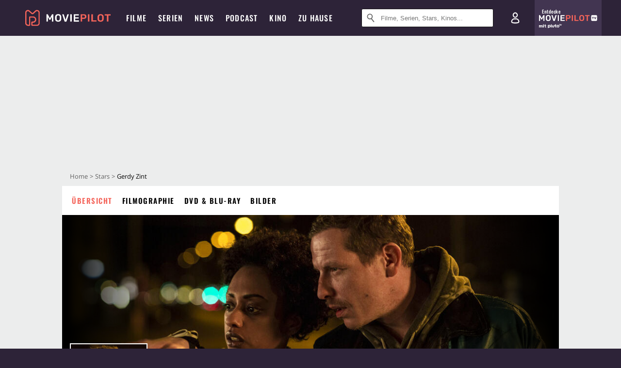

--- FILE ---
content_type: text/html; charset=utf-8
request_url: https://m.moviepilot.de/people/gerdy-zint
body_size: 90694
content:
<!DOCTYPE html><html lang="de" prefix="og: http://ogp.me/ns# fb: http://ogp.me/ns/fb# moviepilotde: http://ogp.me/ns/fb/moviepilotde# article: http://ogp.me/ns/article# video: http://ogp.me/ns/video#"><head><meta charSet="utf-8"/><meta name="viewport" content="width=device-width"/><title>Gerdy Zint | Moviepilot.de</title><meta name="robots" content="noodp,index,follow,max-snippet:-1,max-image-preview:large,max-video-preview:-1"/><meta name="description" content="Alle Infos zu Gerdy Zint"/><script>!(function(){var c={"site_route":"people_page","site_section":"people","current_url":"https://www.moviepilot.de/people/gerdy-zint"};(window.dataLayer=window.dataLayer||[]).push(c)}())</script><script>!(function(){var c={"person":"442140_Gerdy_Zint","person_id":442140,"person_name":"Gerdy Zint","entity_tag_id":442140,"entity_type":"Person","site_route":"people_page"};(window.janDataLayer=window.janDataLayer||[]).push(c)}())</script><meta name="next-head-count" content="7"/><link rel="canonical" href="https://www.moviepilot.de/people/gerdy-zint"/><link rel="preload" href="/fonts/Oswald-Medium.woff2" as="font" type="font/woff2" crossorigin="anonymous"/><link rel="preload" href="/fonts/Oswald-Regular.woff2" as="font" type="font/woff2" crossorigin="anonymous"/><link rel="preload" href="/fonts/Oswald-SemiBold.woff2" as="font" type="font/woff2" crossorigin="anonymous"/><link rel="preload" href="/fonts/NotoSerif-Regular-Subset.woff2" as="font" type="font/woff2" crossorigin="anonymous"/><link rel="preload" href="/fonts/NotoSans-Regular-Subset.woff2" as="font" type="font/woff2" crossorigin="anonymous"/><link href="https://fonts.googleapis.com" rel="preconnect" crossorigin="use-credentials"/><link href="https://fonts.gstatic.com" rel="preconnect" crossorigin="use-credentials"/><link href="https://cdn.moviepilot.de" rel="preconnect" crossorigin="use-credentials"/><link href="https://www.googletagmanager.com" rel="preconnect" crossorigin="use-credentials"/><link href="https://www.google-analytics.com" rel="preconnect" crossorigin="use-credentials"/><link href="https://sdk.privacy-center.org" rel="preconnect" crossorigin="use-credentials"/><link rel="dns-prefetch" href="https://cdn.moviepilot.de"/><link rel="alternate" type="application/rss+xml" title="Aktuelle Film- und Serien-News von moviepilot.de" href="/files/feeds/moviepilot-articles-standard.rss"/><link href="/opensearch-movies-moviepilot-de.xml" rel="search" title="Moviepilot Suche" type="application/opensearchdescription+xml"/><meta content="moviepilot.de" property="og:site_name"/><script>
window.gdprAppliesGlobally=true;(function(){function a(e){if(!window.frames[e]){if(document.body&&document.body.firstChild){var t=document.body;var n=document.createElement("iframe");n.style.display="none";n.name=e;n.title=e;t.insertBefore(n,t.firstChild)}
else{setTimeout(function(){a(e)},5)}}}function e(n,r,o,c,s){function e(e,t,n,a){if(typeof n!=="function"){return}if(!window[r]){window[r]=[]}var i=false;if(s){i=s(e,t,n)}if(!i){window[r].push({command:e,parameter:t,callback:n,version:a})}}e.stub=true;function t(a){if(!window[n]||window[n].stub!==true){return}if(!a.data){return}
var i=typeof a.data==="string";var e;try{e=i?JSON.parse(a.data):a.data}catch(t){return}if(e[o]){var r=e[o];window[n](r.command,r.parameter,function(e,t){var n={};n[c]={returnValue:e,success:t,callId:r.callId};a.source.postMessage(i?JSON.stringify(n):n,"*")},r.version)}}
if(typeof window[n]!=="function"){window[n]=e;if(window.addEventListener){window.addEventListener("message",t,false)}else{window.attachEvent("onmessage",t)}}}e("__tcfapi","__tcfapiBuffer","__tcfapiCall","__tcfapiReturn");a("__tcfapiLocator");(function(e){
var t=document.createElement("script");t.id="spcloader";t.type="text/javascript";t.async=true;t.src="https://sdk.privacy-center.org/"+e+"/loader.js?target="+document.location.hostname;t.charset="utf-8";var n=document.getElementsByTagName("script")[0];n.parentNode.insertBefore(t,n)})("969f779f-570e-47ae-af54-36b8692b345e")})();
</script><link color="#f4645a" href="/safari-pinned-tab.svg?v=NmPkj4lKXE" rel="mask-icon"/><link href="/apple-touch-icon.png?v=NmPkj4lKXE" rel="apple-touch-icon"/><link href="/favicon-16x16.png?v=NmPkj4lKXE" rel="icon" sizes="16x16" type="image/png"/><link href="/favicon-32x32.png?v=NmPkj4lKXE" rel="icon" sizes="32x32" type="image/png"/><link href="/favicon.ico?v=NmPkj4lKXE" rel="shortcut icon"/><link href="/site.webmanifest?v=NmPkj4lKXE" rel="manifest"/><meta content="/mstile-144x144.png?v=NmPkj4lKXE" name="msapplication-TileImage"/><meta content="#2d2338" name="msapplication-TileColor"/><meta content="#2d2338" name="theme-color"/><meta content="Moviepilot" name="apple-mobile-web-app-title"/><meta content="Moviepilot" name="application-name"/><meta property="fb:app_id" content="107783155908908"/><meta property="fb:pages" content="16927090734"/><meta property="fb:pages" content="241977964108"/><meta property="fb:pages" content="133921579487"/><meta property="fb:pages" content="240138996174475"/><meta property="fb:pages" content="213329622185613"/><script>(function(i,r){i['GoogleAnalyticsObject']=r;i[r]=i[r]||function(){(i[r].q=i[r].q||[]).push(arguments)},i[r].l=1*new Date()})(window,'ga');ga("create","UA-1017584-2","auto");ga("set","anonymizeIp",!0);"displayfeatures cleanUrlTracker impressionTracker maxScrollTracker mediaQueryTracker outboundFormTracker outboundLinkTracker pageVisibilityTracker socialWidgetTracker".split(" ").forEach(function(a){ga("require",a)});ga("require","eventTracker",{attributePrefix:"data-ga-",events:["click","auxclick","contextmenu"]});</script><noscript data-n-css=""></noscript><script defer="" nomodule="" src="/_next/static/chunks/polyfills-c67a75d1b6f99dc8.js"></script><script defer="" src="/_next/static/chunks/666.bbf61a73107163bc.js"></script><script defer="" src="/_next/static/chunks/2596.380d630ffd7722ff.js"></script><script defer="" src="/_next/static/chunks/3250.3a27a7a68e105d7f.js"></script><script defer="" src="/_next/static/chunks/479.1fc9085816f6047c.js"></script><script defer="" src="/_next/static/chunks/9511.50d6e04f0ff36c12.js"></script><script defer="" src="/_next/static/chunks/8909.03985cd0598999e1.js"></script><script defer="" src="/_next/static/chunks/5092.c71baa06f4f30d2b.js"></script><script defer="" src="/_next/static/chunks/7300.7141d29b43531b2f.js"></script><script defer="" src="/_next/static/chunks/3436.3d588d4a810ea78e.js"></script><script defer="" src="/_next/static/chunks/5424-ece14380cd468711.js"></script><script defer="" src="/_next/static/chunks/2636.3d91e19ed8658c25.js"></script><script defer="" src="/_next/static/chunks/2793.7999697779ed228b.js"></script><script defer="" src="/_next/static/chunks/2610.b78e0e8e3ee3e684.js"></script><script defer="" src="/_next/static/chunks/7961-f4fceea4c3152965.js"></script><script defer="" src="/_next/static/chunks/2625.c5f61e88faefa3a6.js"></script><script defer="" src="/_next/static/chunks/3799.cd65054b76b6ae2d.js"></script><script defer="" src="/_next/static/chunks/9289.c1f25f7a1da386d5.js"></script><script defer="" src="/_next/static/chunks/6904.bb6e38b74c106376.js"></script><script defer="" src="/_next/static/chunks/681.00c989a158d4ce9e.js"></script><script defer="" src="/_next/static/chunks/4231.c4c1c53514fe1e67.js"></script><script defer="" src="/_next/static/chunks/9654.c4e58447e16a512b.js"></script><script defer="" src="/_next/static/chunks/6859.983d04665c854f11.js"></script><script defer="" src="/_next/static/chunks/3438.2f35bcf141b97359.js"></script><script defer="" src="/_next/static/chunks/1052.e0b44e3f4aa6d010.js"></script><script defer="" src="/_next/static/chunks/7104.369fcacf17b82003.js"></script><script defer="" src="/_next/static/chunks/8898.4a44f1130af729b0.js"></script><script defer="" src="/_next/static/chunks/322.08fe41a7cb0f2f87.js"></script><script defer="" src="/_next/static/chunks/6762.7cf12681ffc9aa64.js"></script><script defer="" src="/_next/static/chunks/3312.e51c02e557517162.js"></script><script defer="" src="/_next/static/chunks/6141.2cf2883c11988376.js"></script><script src="/_next/static/chunks/webpack-2957c015e1fee32a.js" defer=""></script><script src="/_next/static/chunks/framework-09f3afa64952aba4.js" defer=""></script><script src="/_next/static/chunks/main-dea38c77f5e80d71.js" defer=""></script><script src="/_next/static/chunks/pages/_app-c5d61d689ada189a.js" defer=""></script><script src="/_next/static/chunks/6607-60bdb56dba4f9491.js" defer=""></script><script src="/_next/static/chunks/8732-b4a0071b2709e514.js" defer=""></script><script src="/_next/static/chunks/7681-2254739d4dd802bb.js" defer=""></script><script src="/_next/static/chunks/5935-d99a09e67920e168.js" defer=""></script><script src="/_next/static/chunks/6171-24fd9a13ae7114eb.js" defer=""></script><script src="/_next/static/chunks/2626-1bf12e88fe9846ed.js" defer=""></script><script src="/_next/static/chunks/5152-91143b00bc6433a9.js" defer=""></script><script src="/_next/static/chunks/8294-9c8bad61782f79d5.js" defer=""></script><script src="/_next/static/chunks/662-ca2ea3e750ebab36.js" defer=""></script><script src="/_next/static/chunks/6237-3205ff4408597f82.js" defer=""></script><script src="/_next/static/chunks/6712-3ecd0372adcf9e1b.js" defer=""></script><script src="/_next/static/chunks/5896-42951fdc23a5917b.js" defer=""></script><script src="/_next/static/chunks/9457-a2b1d4e75f29542c.js" defer=""></script><script src="/_next/static/chunks/9714-414acad0332c7aa3.js" defer=""></script><script src="/_next/static/chunks/618-c44d66c68d3e3761.js" defer=""></script><script src="/_next/static/chunks/3377-9c5fce43b886ff39.js" defer=""></script><script src="/_next/static/chunks/pages/people/show-064286228203372f.js" defer=""></script><script src="/_next/static/8e905b1842a1d9b3dc3f9e54cf5d9340092a5c5a/_buildManifest.js" defer=""></script><script src="/_next/static/8e905b1842a1d9b3dc3f9e54cf5d9340092a5c5a/_ssgManifest.js" defer=""></script><style data-styled="" data-styled-version="5.3.10">@font-face{font-family:"Noto Sans Subset";src:url("/fonts/NotoSans-Regular-Subset.woff2") format("woff2"), url("/fonts/NotoSans-Regular.woff") format("woff"), url("/fonts/NotoSans-Regular.ttf") format("truetype");font-display:block;}/*!sc*/
@font-face{font-family:"Noto Serif Subset";src:url("/fonts/NotoSerif-Regular-Subset.woff2") format("woff2"), url("/fonts/NotoSerif-Regular.woff") format("woff"), url("/fonts/NotoSerif-Regular.ttf") format('truetype');font-display:block;}/*!sc*/
@font-face{font-family:"Noto Serif Subset";font-style:italic;src:url("/fonts/NotoSerif-Italic-Subset.woff2") format("woff2"), url("/fonts/NotoSerif-Italic.woff") format("woff"), url("/fonts/NotoSerif-Italic.ttf") format("truetype");font-display:block;}/*!sc*/
@font-face{font-family:"Oswald";font-weight:normal;src:local("Oswald Regular"),local("Oswald-Regular"), url("/fonts/Oswald-Regular.woff2") format("woff2"), url("/fonts/Oswald-Regular.woff") format("woff"), url("/fonts/Oswald-Regular.ttf") format("truetype");font-display:block;}/*!sc*/
@font-face{font-family:"Oswald";font-weight:500;src:local("Oswald Medium"),local("Oswald-Medium"), url("/fonts/Oswald-Medium.woff2") format("woff2"), url("/fonts/Oswald-Medium.woff") format("woff"), url("/fonts/Oswald-Medium.ttf") format("truetype");font-display:block;}/*!sc*/
@font-face{font-family:"Oswald";font-weight:600;src:local("Oswald SemiBold"),local("Oswald-SemiBold"), url("/fonts/Oswald-SemiBold.woff2") format("woff2"), url("/fonts/Oswald-SemiBold.woff") format("woff"), url("/fonts/Oswald-SemiBold.ttf") format("truetype");font-display:block;}/*!sc*/
@font-face{font-family:"MontserratBold";src:url("/fonts/Montserrat-Bold.woff2") format("woff2"), url("/fonts/Montserrat-Bold.woff") format("woff"), url("/fonts/Montserrat-Bold.ttf") format("truetype");font-display:block;}/*!sc*/
@font-face{font-family:"Noto Sans";src:local("NotoSans Regular"),local("NotoSans-Regular"), url("/fonts/NotoSans-Regular.woff2") format("woff2"), url("/fonts/NotoSans-Regular.woff") format("woff"), url("/fonts/NotoSans-Regular.ttf") format("truetype");font-display:block;}/*!sc*/
@font-face{font-family:"Noto Serif";src:local("NotoSerif Regular"),local("NotoSerif-Regular"), url("/fonts/NotoSerif-Regular.woff2") format("woff2"), url("/fonts/NotoSerif-Regular.woff") format("woff"), url("/fonts/NotoSerif-Regular.ttf") format('truetype');font-display:block;}/*!sc*/
@font-face{font-family:"Noto Serif";font-style:italic;src:local("NotoSerif Italic"),local("NotoSerif-Italic"), url("/fonts/NotoSerif-Italic.woff2") format("woff2"), url("/fonts/NotoSerif-Italic.woff") format("woff"), url("/fonts/NotoSerif-Italic.ttf") format("truetype");font-display:block;}/*!sc*/
html{box-sizing:border-box;background:#2d2338;line-height:1.15;-webkit-text-size-adjust:100%;}/*!sc*/
*,*::before,*::after{box-sizing:inherit;}/*!sc*/
button,[type='button'],[type='reset'],[type='submit']{-webkit-appearance:button;}/*!sc*/
body{font-family:"Noto Serif","Noto Serif Subset",serif;-webkit-letter-spacing:normal;-moz-letter-spacing:normal;-ms-letter-spacing:normal;letter-spacing:normal;margin:0;padding:50px 0 0;background:#eceded;font-size:16px;-moz-osx-font-smoothing:grayscale;-webkit-font-smoothing:antialiased;line-height:1.7;text-rendering:optimizeLegibility;}/*!sc*/
@media (min-width:1024px){body{padding:74px 0 0;}}/*!sc*/
body,a{color:#141414;}/*!sc*/
#nprogress{pointer-events:none;}/*!sc*/
#nprogress .bar{position:fixed;z-index:9999;top:0;left:0;width:100%;height:2px;background:#f4645a;}/*!sc*/
#nprogress .peg{display:block;position:absolute;right:0px;width:100px;height:100%;-webkit-transform:rotate(3deg) translate(0px,-4px);-ms-transform:rotate(3deg) translate(0px,-4px);transform:rotate(3deg) translate(0px,-4px);opacity:1;box-shadow:0 0 10px #f4645a,0 0 5px #f4645a;}/*!sc*/
#__next{overflow-x:hidden;overflow-x:clip;}/*!sc*/
data-styled.g1[id="sc-global-yqkQv1"]{content:"sc-global-yqkQv1,"}/*!sc*/
.cHQTIw{position:absolute;z-index:16;left:50px;width:calc(100vw - 100px);padding:6px 0px;background-color:#2d2338;}/*!sc*/
@media (min-width:1024px){.cHQTIw{left:0;opacity:1;z-index:15;position:relative;padding:18px 0;width:100%;}}/*!sc*/
data-styled.g3[id="sc-8cfa6b1f-0"]{content:"cHQTIw,"}/*!sc*/
.bEvIHW{display:-webkit-box;display:-webkit-flex;display:-ms-flexbox;display:flex;position:absolute;-webkit-align-items:center;-webkit-box-align:center;-ms-flex-align:center;align-items:center;-webkit-box-pack:center;-webkit-justify-content:center;-ms-flex-pack:center;justify-content:center;width:38px;height:38px;}/*!sc*/
@media (max-width:1023px){.bEvIHW{top:0;width:48px;height:50px;}}/*!sc*/
data-styled.g4[id="sc-8cfa6b1f-1"]{content:"bEvIHW,"}/*!sc*/
.eNmFog{position:absolute;z-index:10;width:100%;height:100%;padding:0;border:0;opacity:0;cursor:pointer;}/*!sc*/
data-styled.g5[id="sc-8cfa6b1f-2"]{content:"eNmFog,"}/*!sc*/
.eFFQZV{width:100%;height:38px;padding-right:35px;padding-left:39px;border:1px solid;border-radius:3px;color:#141414;font-size:16px;line-height:18px;}/*!sc*/
@media (min-width:1024px){.eFFQZV{font-size:13px;}}/*!sc*/
.eFFQZV::-ms-clear{display:none;}/*!sc*/
.eFFQZV:focus{outline:none;}/*!sc*/
.eFFQZV:focus{outline:none;}/*!sc*/
.eFFQZV:focus{outline:none;}/*!sc*/
.eFFQZV:focus{outline:none;}/*!sc*/
@media (max-width:1023px){.eFFQZV{padding-left:48px;padding-right:48px;}.eFFQZV::-webkit-input-placeholder{font-size:12px;}.eFFQZV::-moz-placeholder{font-size:12px;}.eFFQZV:-ms-input-placeholder{font-size:12px;}.eFFQZV::placeholder{font-size:12px;}}/*!sc*/
data-styled.g6[id="sc-8cfa6b1f-3"]{content:"eFFQZV,"}/*!sc*/
.fbuElY{width:auto;margin:0;padding:0;overflow:visible;border:0;background:transparent;color:inherit;font:inherit;-webkit-font-smoothing:inherit;-moz-osx-font-smoothing:inherit;-webkit-appearance:none;-moz-appearance:none;appearance:none;line-height:normal;display:-webkit-box;display:-webkit-flex;display:-ms-flexbox;display:flex;visibility:hidden;position:absolute;right:0;-webkit-align-items:center;-webkit-box-align:center;-ms-flex-align:center;align-items:center;-webkit-box-pack:center;-webkit-justify-content:center;-ms-flex-pack:center;justify-content:center;width:38px;height:38px;opacity:0;cursor:pointer;}/*!sc*/
.fbuElY::-moz-focus-inner{padding:0;border:0;}/*!sc*/
@media (max-width:1023px){.fbuElY{top:0;width:48px;height:50px;}}/*!sc*/
data-styled.g7[id="sc-8cfa6b1f-4"]{content:"fbuElY,"}/*!sc*/
@media (min-width:1024px){.dHlUHl{width:20px;height:20px;}}/*!sc*/
data-styled.g9[id="sc-8cfa6b1f-6"]{content:"dHlUHl,"}/*!sc*/
@media (min-width:1024px){.eJtMwM{width:20px;height:20px;}}/*!sc*/
data-styled.g10[id="sc-8cfa6b1f-7"]{content:"eJtMwM,"}/*!sc*/
.dUuLMc{position:absolute;}/*!sc*/
data-styled.g11[id="sc-8feeca8c-0"]{content:"dUuLMc,"}/*!sc*/
.bBfgfv{padding:22px 0 12px;background:#eceded;text-align:center;position:relative;}/*!sc*/
.bBfgfv:before{font-family:"Noto Sans","Noto Sans Subset",sans-serif;font-weight:400;-webkit-letter-spacing:normal;-moz-letter-spacing:normal;-ms-letter-spacing:normal;letter-spacing:normal;content:'Nach dieser Anzeige geht es weiter:';position:absolute;top:0;right:0;left:0;color:#6b6b6b;font-size:10px;line-height:22px;text-align:center;white-space:nowrap;}/*!sc*/
@media (min-width:1024px){.bBfgfv{padding:0;background-color:transparent;}.bBfgfv:before{display:none;}}/*!sc*/
data-styled.g12[id="sc-8feeca8c-1"]{content:"bBfgfv,"}/*!sc*/
.bGfhtU{padding:22px 0 12px;background:#eceded;text-align:center;position:relative;}/*!sc*/
.bGfhtU:before{font-family:"Noto Sans","Noto Sans Subset",sans-serif;font-weight:400;-webkit-letter-spacing:normal;-moz-letter-spacing:normal;-ms-letter-spacing:normal;letter-spacing:normal;content:'Nach dieser Anzeige geht es weiter:';position:absolute;top:0;right:0;left:0;color:#6b6b6b;font-size:10px;line-height:22px;text-align:center;white-space:nowrap;}/*!sc*/
@media (min-width:1024px){.bGfhtU{padding:0;background-color:transparent;}.bGfhtU:before{display:none;}}/*!sc*/
data-styled.g13[id="sc-8feeca8c-2"]{content:"bGfhtU,"}/*!sc*/
.dLWpA-d{padding:22px 0 12px;background:#eceded;text-align:center;position:relative;}/*!sc*/
.dLWpA-d:before{font-family:"Noto Sans","Noto Sans Subset",sans-serif;font-weight:400;-webkit-letter-spacing:normal;-moz-letter-spacing:normal;-ms-letter-spacing:normal;letter-spacing:normal;content:'Nach dieser Anzeige geht es weiter:';position:absolute;top:0;right:0;left:0;color:#6b6b6b;font-size:10px;line-height:22px;text-align:center;white-space:nowrap;}/*!sc*/
@media (min-width:1024px){.dLWpA-d{padding:0;background-color:transparent;}.dLWpA-d:before{display:none;}}/*!sc*/
data-styled.g14[id="sc-8feeca8c-3"]{content:"dLWpA-d,"}/*!sc*/
.SCeqE{position:relative;width:100%;min-height:250px;padding:10px 0;text-align:center;}/*!sc*/
@media (max-width:767px){.SCeqE{min-height:100px;}}/*!sc*/
data-styled.g15[id="sc-8feeca8c-4"]{content:"SCeqE,"}/*!sc*/
.jCMerz{position:absolute;z-index:6;left:calc(50% + 524px);width:100%;}/*!sc*/
data-styled.g17[id="sc-8feeca8c-6"]{content:"jCMerz,"}/*!sc*/
.bXfhdS{display:-webkit-box;display:-webkit-flex;display:-ms-flexbox;display:flex;-webkit-align-items:center;-webkit-box-align:center;-ms-flex-align:center;align-items:center;-webkit-box-pack:center;-webkit-justify-content:center;-ms-flex-pack:center;justify-content:center;height:100%;background-color:#423551;-webkit-text-decoration:none;text-decoration:none;}/*!sc*/
.fQGmFB{display:-webkit-box;display:-webkit-flex;display:-ms-flexbox;display:flex;-webkit-align-items:center;-webkit-box-align:center;-ms-flex-align:center;align-items:center;-webkit-box-pack:center;-webkit-justify-content:center;-ms-flex-pack:center;justify-content:center;height:100%;background-color:#423551;-webkit-text-decoration:none;text-decoration:none;}/*!sc*/
@media (max-width:1023px){.fQGmFB{display:none;}}/*!sc*/
data-styled.g21[id="sc-705b359f-0"]{content:"bXfhdS,fQGmFB,"}/*!sc*/
.bMnFdx{display:-webkit-box;display:-webkit-flex;display:-ms-flexbox;display:flex;-webkit-align-items:center;-webkit-box-align:center;-ms-flex-align:center;align-items:center;-webkit-box-pack:center;-webkit-justify-content:center;-ms-flex-pack:center;justify-content:center;height:42px;-webkit-text-decoration:none;text-decoration:none;gap:5px;}/*!sc*/
data-styled.g22[id="sc-705b359f-1"]{content:"bMnFdx,"}/*!sc*/
.bgDUZN{display:-webkit-box;display:-webkit-flex;display:-ms-flexbox;display:flex;-webkit-flex-direction:column;-ms-flex-direction:column;flex-direction:column;-webkit-box-pack:justify;-webkit-justify-content:space-between;-ms-flex-pack:justify;justify-content:space-between;height:100%;gap:3px;}/*!sc*/
data-styled.g23[id="sc-705b359f-2"]{content:"bgDUZN,"}/*!sc*/
.daWuRC{font-family:Oswald,sans-serif;font-stretch:normal;font-weight:500;-webkit-letter-spacing:0.05em;-moz-letter-spacing:0.05em;-ms-letter-spacing:0.05em;letter-spacing:0.05em;padding-left:15px;color:white;font-size:10px;font-style:normal;line-height:normal;}/*!sc*/
data-styled.g24[id="sc-705b359f-3"]{content:"daWuRC,"}/*!sc*/
.bXdySr{-webkit-transition:stroke-dashoffset .4s;transition:stroke-dashoffset .4s;stroke-width:5.5;stroke-linecap:round;stroke:#fff;fill:none;}/*!sc*/
data-styled.g25[id="sc-f6c76fde-0"]{content:"bXdySr,"}/*!sc*/
.iGIQtA{stroke-dasharray:40 160;}/*!sc*/
data-styled.g26[id="sc-f6c76fde-1"]{content:"iGIQtA,"}/*!sc*/
.eqIQVP{-webkit-transform-origin:50%;-ms-transform-origin:50%;transform-origin:50%;-webkit-transition:-webkit-transform .4s;-webkit-transition:transform .4s;transition:transform .4s;stroke-dasharray:40 142;}/*!sc*/
data-styled.g27[id="sc-f6c76fde-2"]{content:"eqIQVP,"}/*!sc*/
.cRQRUm{-webkit-transform-origin:50%;-ms-transform-origin:50%;transform-origin:50%;stroke-dasharray:40 85;}/*!sc*/
data-styled.g28[id="sc-f6c76fde-3"]{content:"cRQRUm,"}/*!sc*/
.fLJae{-webkit-transition:-webkit-transform .4s;-webkit-transition:transform .4s;transition:transform .4s;cursor:pointer;-webkit-user-select:none;-moz-user-select:none;-ms-user-select:none;user-select:none;-webkit-tap-highlight-color:transparent;}/*!sc*/
data-styled.g29[id="sc-f6c76fde-4"]{content:"fLJae,"}/*!sc*/
.rhFKM{width:50px;height:50px;}/*!sc*/
data-styled.g30[id="sc-d4d9e395-0"]{content:"rhFKM,"}/*!sc*/
.cmhlFc{position:fixed;top:50px;left:-100vw;width:100%;-webkit-transition:opacity .15s ease-in-out;transition:opacity .15s ease-in-out;opacity:0;}/*!sc*/
data-styled.g31[id="sc-d4d9e395-1"]{content:"cmhlFc,"}/*!sc*/
.idKuMM{margin:0;padding:0;list-style-type:none;display:-webkit-box;display:-webkit-flex;display:-ms-flexbox;display:flex;-webkit-flex-direction:column;-ms-flex-direction:column;flex-direction:column;max-height:calc(100vh - 120px);padding:13.5px 36px 80px;overflow:auto;background:#fff;-webkit-overflow-scrolling:touch;}/*!sc*/
@media (min-width:768px){.idKuMM{-webkit-flex-direction:row;-ms-flex-direction:row;flex-direction:row;-webkit-flex-wrap:wrap;-ms-flex-wrap:wrap;flex-wrap:wrap;box-shadow:0 0 3px 0 rgba(20,20,20,.3);}}/*!sc*/
data-styled.g32[id="sc-d4d9e395-2"]{content:"idKuMM,"}/*!sc*/
.WcVJP{position:fixed;top:43px;border-width:0 7px 7px 7px;border-style:solid;border-color:transparent transparent #fff transparent;right:18px;-webkit-transition:opacity .15s;transition:opacity .15s;will-change:opacity;opacity:0;}/*!sc*/
data-styled.g33[id="sc-d4d9e395-3"]{content:"WcVJP,"}/*!sc*/
.dBAOhG{font-family:Oswald,sans-serif;font-stretch:normal;font-weight:500;-webkit-letter-spacing:0.075em;-moz-letter-spacing:0.075em;-ms-letter-spacing:0.075em;letter-spacing:0.075em;display:inline-block;padding:10.5px 0;color:#f4645a;font-size:16px;line-height:22px;-webkit-text-decoration:none;text-decoration:none;text-transform:uppercase;}/*!sc*/
data-styled.g34[id="sc-d4d9e395-4"]{content:"dBAOhG,"}/*!sc*/
.bGXsw{margin:0;padding:0;list-style-type:none;display:-webkit-box;display:-webkit-flex;display:-ms-flexbox;display:flex;-webkit-flex-wrap:wrap;-ms-flex-wrap:wrap;flex-wrap:wrap;}/*!sc*/
data-styled.g35[id="sc-d4d9e395-5"]{content:"bGXsw,"}/*!sc*/
.ixubqG{-webkit-flex:0 0 50%;-ms-flex:0 0 50%;flex:0 0 50%;width:50%;display:block;}/*!sc*/
data-styled.g36[id="sc-d4d9e395-6"]{content:"ixubqG,"}/*!sc*/
.cZVdXQ{font-family:"Noto Sans","Noto Sans Subset",sans-serif;font-weight:400;-webkit-letter-spacing:normal;-moz-letter-spacing:normal;-ms-letter-spacing:normal;letter-spacing:normal;display:inline-block;padding:7.5px 0;color:#141414;font-size:15px;line-height:21px;-webkit-text-decoration:none;text-decoration:none;}/*!sc*/
data-styled.g37[id="sc-d4d9e395-7"]{content:"cZVdXQ,"}/*!sc*/
.iwnVIM{width:100%;padding-bottom:6px;display:block;}/*!sc*/
@media (min-width:768px){.iwnVIM{width:50%;}}/*!sc*/
data-styled.g38[id="sc-d4d9e395-8"]{content:"iwnVIM,"}/*!sc*/
.cjMGIV{position:fixed;bottom:0;left:-100vw;width:100vw;height:70px;-webkit-transition:opacity .15s ease-in-out;transition:opacity .15s ease-in-out;opacity:0;box-shadow:0 0 10px 1px rgba(20,20,20,.5);}/*!sc*/
data-styled.g39[id="sc-d4d9e395-9"]{content:"cjMGIV,"}/*!sc*/
.dMlNpS{position:absolute;width:0;height:0;opacity:0;}/*!sc*/
.dMlNpS:checked + label .sc-f6c76fde-1{stroke-dashoffset:-64;}/*!sc*/
.dMlNpS:checked + label .sc-f6c76fde-2{-webkit-transform:rotate(90deg);-ms-transform:rotate(90deg);transform:rotate(90deg);}/*!sc*/
.dMlNpS:checked + label .sc-f6c76fde-3{stroke-dashoffset:-64;}/*!sc*/
.dMlNpS:checked + label .sc-f6c76fde-4{-webkit-transform:rotate(45deg);-ms-transform:rotate(45deg);transform:rotate(45deg);}/*!sc*/
.dMlNpS:checked ~ .sc-d4d9e395-1{left:0;opacity:1;}/*!sc*/
.dMlNpS:checked ~ .sc-d4d9e395-1 .sc-d4d9e395-3{opacity:1;}/*!sc*/
.dMlNpS:checked ~ .sc-d4d9e395-1 .sc-d4d9e395-9{left:0;opacity:1;}/*!sc*/
data-styled.g41[id="sc-d4d9e395-11"]{content:"dMlNpS,"}/*!sc*/
.fcMmpJ{display:-webkit-box;display:-webkit-flex;display:-ms-flexbox;display:flex;-webkit-box-pack:center;-webkit-justify-content:center;-ms-flex-pack:center;justify-content:center;}/*!sc*/
data-styled.g42[id="sc-9442cb32-0"]{content:"fcMmpJ,"}/*!sc*/
.hWEClT{width:auto;margin:0;padding:0;overflow:visible;border:0;background:transparent;color:inherit;font:inherit;-webkit-font-smoothing:inherit;-moz-osx-font-smoothing:inherit;-webkit-appearance:none;-moz-appearance:none;appearance:none;line-height:normal;font-family:Oswald,sans-serif;font-stretch:normal;font-weight:600;-webkit-letter-spacing:0.06em;-moz-letter-spacing:0.06em;-ms-letter-spacing:0.06em;letter-spacing:0.06em;display:inline-block;padding:10px 15px;-webkit-transition-property:border-color,background-color,color;transition-property:border-color,background-color,color;-webkit-transition-duration:.1s;transition-duration:.1s;outline:0;color:#141414;font-size:15px;line-height:1.67;text-align:center;-webkit-text-decoration:none;text-decoration:none;text-transform:uppercase;cursor:pointer;position:relative;}/*!sc*/
.hWEClT::-moz-focus-inner{padding:0;border:0;}/*!sc*/
.hWEClT:hover{color:#f4645a;}/*!sc*/
@media (max-width:1023px){.hWEClT:hover{color:inherit;}}/*!sc*/
data-styled.g45[id="sc-9442cb32-3"]{content:"hWEClT,"}/*!sc*/
.hOWkqM{display:none;position:relative;-webkit-box-flex:1;-webkit-flex-grow:1;-ms-flex-positive:1;flex-grow:1;line-height:0;}/*!sc*/
@media (max-width:1023px){.hOWkqM{position:absolute;left:0;}}/*!sc*/
@media (min-width:1024px){.hOWkqM{display:block;padding:0 20px;}}/*!sc*/
data-styled.g48[id="sc-7b426965-0"]{content:"hOWkqM,"}/*!sc*/
.dyIrkc{z-index:15;background-color:#2d2338;}/*!sc*/
data-styled.g49[id="sc-7b426965-1"]{content:"dyIrkc,"}/*!sc*/
.ksztDv{position:relative;z-index:10;top:0;right:0;width:50px;height:50px;-webkit-transition:opacity 0.2s ease-in-out;transition:opacity 0.2s ease-in-out;border:0;opacity:1;background-color:transparent;cursor:pointer;}/*!sc*/
@media (min-width:1024px){.ksztDv{display:none;}}/*!sc*/
.ksztDv:focus{outline:0;}/*!sc*/
.ksztDv svg{position:absolute;top:50%;left:50%;-webkit-transform:translate(-50%,-50%);-ms-transform:translate(-50%,-50%);transform:translate(-50%,-50%);}/*!sc*/
data-styled.g50[id="sc-7b426965-2"]{content:"ksztDv,"}/*!sc*/
.dYYnSi{display:none;}/*!sc*/
data-styled.g52[id="sc-7b426965-4"]{content:"dYYnSi,"}/*!sc*/
.iYvIhN{position:absolute;width:0;height:0;opacity:0;}/*!sc*/
.iYvIhN:checked + label{position:absolute;left:0;width:100vw;}/*!sc*/
.iYvIhN:checked + label .sc-7b426965-3{display:none;}/*!sc*/
.iYvIhN:checked + label .sc-7b426965-4{display:block;}/*!sc*/
.iYvIhN:checked ~ .sc-7b426965-0{display:inline-block;}/*!sc*/
data-styled.g53[id="sc-7b426965-5"]{content:"iYvIhN,"}/*!sc*/
.heTkph{margin:0;padding:0;list-style-type:none;display:-webkit-inline-box;display:-webkit-inline-flex;display:-ms-inline-flexbox;display:inline-flex;height:100%;}/*!sc*/
data-styled.g54[id="sc-2ae86d06-0"]{content:"heTkph,"}/*!sc*/
.cEGtxK{margin:0;padding:0;list-style-type:none;display:none;position:absolute;min-width:230px;padding:36px 0;background:#fff;box-shadow:0 0 3px 0 rgba(20,20,20,.3);}/*!sc*/
data-styled.g55[id="sc-2ae86d06-1"]{content:"cEGtxK,"}/*!sc*/
.cblKSy{display:none;position:absolute;bottom:0;left:50%;-webkit-transform:translateX(-50%);-ms-transform:translateX(-50%);transform:translateX(-50%);border-width:0 7px 7px 7px;border-style:solid;border-color:transparent transparent #fff transparent;}/*!sc*/
data-styled.g56[id="sc-2ae86d06-2"]{content:"cblKSy,"}/*!sc*/
.iwjGZH{font-family:Oswald,sans-serif;font-stretch:normal;font-weight:500;-webkit-letter-spacing:0.075em;-moz-letter-spacing:0.075em;-ms-letter-spacing:0.075em;letter-spacing:0.075em;-webkit-transition:color .1s ease-in;transition:color .1s ease-in;display:-webkit-box;display:-webkit-flex;display:-ms-flexbox;display:flex;-webkit-align-items:center;-webkit-box-align:center;-ms-flex-align:center;align-items:center;height:100%;padding:0 12px;color:#fff;font-size:16px;-webkit-text-decoration:none;text-decoration:none;text-transform:uppercase;white-space:nowrap;}/*!sc*/
.iwjGZH:hover{-webkit-text-decoration:none;text-decoration:none;}/*!sc*/
data-styled.g57[id="sc-2ae86d06-3"]{content:"iwjGZH,"}/*!sc*/
.iSjLGS{display:block;position:relative;height:100%;}/*!sc*/
.iSjLGS:hover .sc-2ae86d06-1,.iSjLGS:hover .sc-2ae86d06-2{display:block;}/*!sc*/
.iSjLGS:hover .sc-2ae86d06-3{color:#f4645a;}/*!sc*/
.dsJeCh{display:block;position:relative;height:100%;}/*!sc*/
.dsJeCh:hover .sc-2ae86d06-1,.dsJeCh:hover .sc-2ae86d06-2{display:block;}/*!sc*/
.dsJeCh:hover .sc-2ae86d06-3{color:#f4645a;}/*!sc*/
@media (min-width:1024px){@media (max-width:1200px){.dsJeCh{display:none;}}}/*!sc*/
data-styled.g58[id="sc-2ae86d06-4"]{content:"iSjLGS,dsJeCh,"}/*!sc*/
.eyKnR{display:block;}/*!sc*/
data-styled.g59[id="sc-2ae86d06-5"]{content:"eyKnR,"}/*!sc*/
.tztSc{font-family:"Noto Sans","Noto Sans Subset",sans-serif;font-weight:400;-webkit-letter-spacing:normal;-moz-letter-spacing:normal;-ms-letter-spacing:normal;letter-spacing:normal;-webkit-transition:color .1s ease-in;transition:color .1s ease-in;display:block;padding:9px 36px;color:#141414;font-size:15px;line-height:1.6;-webkit-text-decoration:none;text-decoration:none;white-space:nowrap;}/*!sc*/
.tztSc:hover{color:#f4645a;-webkit-text-decoration:none;text-decoration:none;}/*!sc*/
data-styled.g60[id="sc-2ae86d06-6"]{content:"tztSc,"}/*!sc*/
.zVSlf{position:fixed;z-index:9003;top:0;left:0;width:100%;height:50px;background:#2d2338;}/*!sc*/
@media (min-width:1024px){.zVSlf{height:74px;}}/*!sc*/
data-styled.g61[id="sc-943614-0"]{content:"zVSlf,"}/*!sc*/
.kNsJod{z-index:10;}/*!sc*/
@media (min-width:1024px){.kNsJod{display:none;}}/*!sc*/
data-styled.g62[id="sc-943614-1"]{content:"kNsJod,"}/*!sc*/
@media (max-width:1023px){.hKRDHW.hKRDHW{display:none;}}/*!sc*/
data-styled.g63[id="sc-943614-2"]{content:"hKRDHW,"}/*!sc*/
.coNOyW{display:-webkit-box;display:-webkit-flex;display:-ms-flexbox;display:flex;}/*!sc*/
@media (max-width:1023px){.coNOyW{padding-left:15px;}}/*!sc*/
@media (min-width:1024px){.coNOyW{max-width:1200px;width:100%;margin:0 auto;padding:0 0 0 12px;-webkit-align-items:center;-webkit-box-align:center;-ms-flex-align:center;align-items:center;height:100%;-webkit-box-pack:justify;-webkit-justify-content:space-between;-ms-flex-pack:justify;justify-content:space-between;}}/*!sc*/
data-styled.g64[id="sc-943614-3"]{content:"coNOyW,"}/*!sc*/
.bQzuKv{display:inline-block;width:134px;height:26px;}/*!sc*/
@media (min-width:1024px){.bQzuKv{width:176px;height:34px;}}/*!sc*/
data-styled.g65[id="sc-943614-4"]{content:"bQzuKv,"}/*!sc*/
.dUoLiD{z-index:10;line-height:0;}/*!sc*/
@media (max-width:1023px){.dUoLiD{-webkit-align-self:center;-ms-flex-item-align:center;align-self:center;}}/*!sc*/
@media (min-width:1024px){.dUoLiD{position:absolute;top:50%;left:50%;-webkit-transform:translate(-50%,-50%);-ms-transform:translate(-50%,-50%);transform:translate(-50%,-50%);position:static;-webkit-transform:none;-ms-transform:none;transform:none;margin-right:20px;}}/*!sc*/
data-styled.g66[id="sc-943614-5"]{content:"dUoLiD,"}/*!sc*/
.erUoiN{-webkit-flex:1 1 0px;-ms-flex:1 1 0px;flex:1 1 0px;}/*!sc*/
data-styled.g67[id="sc-943614-6"]{content:"erUoiN,"}/*!sc*/
.gLMMrh{width:50px;height:50px;}/*!sc*/
data-styled.g68[id="sc-943614-7"]{content:"gLMMrh,"}/*!sc*/
.iSryLK{width:inherit;min-width:1px;height:inherit;min-height:1px;}/*!sc*/
data-styled.g74[id="sc-71fcb2c0-0"]{content:"iSryLK,"}/*!sc*/
.ewfdZy{font-family:Oswald,sans-serif;font-stretch:normal;font-weight:600;-webkit-letter-spacing:0.04em;-moz-letter-spacing:0.04em;-ms-letter-spacing:0.04em;letter-spacing:0.04em;display:inline-block;margin:0 0 -1px;padding:0 10px 10px 0;border-bottom:1px solid #f4645a;font-size:23px;line-height:1.25;text-transform:uppercase;}/*!sc*/
@media (min-width:1024px){.ewfdZy{padding-bottom:11px;font-size:30px;line-height:1.13;}}/*!sc*/
data-styled.g96[id="sc-39130209-0"]{content:"ewfdZy,"}/*!sc*/
.fQXlmZ{display:block;margin-bottom:20px;border-bottom:1px solid #141414;}/*!sc*/
data-styled.g97[id="sc-39130209-1"]{content:"fQXlmZ,"}/*!sc*/
.fjqTUQ{position:relative;height:0;overflow:hidden;background-color:#eceded;padding-bottom:66.205%;}/*!sc*/
.itPJpB{position:relative;height:0;overflow:hidden;background-color:#eceded;padding-bottom:151.25%;}/*!sc*/
.eprnFY{position:relative;height:0;overflow:hidden;background-color:#eceded;padding-bottom:143.287%;}/*!sc*/
.iDJdmN{position:relative;height:0;overflow:hidden;background-color:#eceded;padding-bottom:48%;}/*!sc*/
data-styled.g99[id="sc-aff9e536-0"]{content:"fjqTUQ,itPJpB,eprnFY,iDJdmN,"}/*!sc*/
.dgpwOn{position:absolute;top:0;left:0;width:100%;height:100%;object-fit:cover;}/*!sc*/
data-styled.g100[id="sc-aff9e536-1"]{content:"dgpwOn,"}/*!sc*/
.hFjJZV{position:absolute;top:50%;left:50%;width:25%;height:auto;-webkit-transform:translate(-50%,-50%);-ms-transform:translate(-50%,-50%);transform:translate(-50%,-50%);}/*!sc*/
data-styled.g101[id="sc-aff9e536-2"]{content:"hFjJZV,"}/*!sc*/
.dsjwYl{position:relative;}/*!sc*/
data-styled.g102[id="sc-d5fcb420-0"]{content:"dsjwYl,"}/*!sc*/
.iLPhsI{max-width:1024px;}/*!sc*/
.iLPhsI img{object-position:0 25%;object-fit:cover;}/*!sc*/
@media (min-width:768px){.iLPhsI{overflow:hidden;height:415px;padding-bottom:0;}}/*!sc*/
data-styled.g103[id="sc-d5fcb420-1"]{content:"iLPhsI,"}/*!sc*/
.eKkcts{display:none;pointer-events:none;}/*!sc*/
@media (min-width:1024px){.eKkcts{display:block;position:absolute;top:0;right:0;bottom:0;left:0;opacity:0;background:linear-gradient( to right, rgba(0,0,0,1) 1%, rgba(0,0,0,0) 20%, rgba(0,0,0,0) 80%, rgba(0,0,0,1) 99% );-webkit-transition:opacity .5s;transition:opacity .5s;}}/*!sc*/
data-styled.g106[id="sc-d5fcb420-4"]{content:"eKkcts,"}/*!sc*/
.bnuxev{-webkit-transition:stroke-dashoffset .3s,stroke .1s;transition:stroke-dashoffset .3s,stroke .1s;-webkit-transition-timing-function:linear;transition-timing-function:linear;will-change:stroke-dashoffset;stroke:#f4645a;}/*!sc*/
data-styled.g107[id="sc-b775a0d6-0"]{content:"bnuxev,"}/*!sc*/
.iGyFFA{display:block;position:relative;overflow:hidden;-webkit-transform:rotate(-90deg);-ms-transform:rotate(-90deg);transform:rotate(-90deg);-webkit-transform-origin:center;-ms-transform-origin:center;transform-origin:center;border-radius:50%;cursor:default;}/*!sc*/
data-styled.g109[id="sc-b775a0d6-2"]{content:"iGyFFA,"}/*!sc*/
.jtvEEY{font-family:Oswald,sans-serif;font-stretch:normal;font-weight:700;-webkit-letter-spacing:-0.02em;-moz-letter-spacing:-0.02em;-ms-letter-spacing:-0.02em;letter-spacing:-0.02em;position:relative;top:-.05em;-webkit-transition:color .1s linear;transition:color .1s linear;color:#eceded;font-size:28px;line-height:.9;text-align:center;white-space:nowrap;color:#f4645a;}/*!sc*/
.jtvEEY:after{content:' ';font-size:0;}/*!sc*/
data-styled.g110[id="sc-f3e9b69f-0"]{content:"jtvEEY,"}/*!sc*/
.fwdGfe{font-size:58%;}/*!sc*/
data-styled.g111[id="sc-f3e9b69f-1"]{content:"fwdGfe,"}/*!sc*/
.kyCAGy{position:relative;width:52px;height:52px;overflow:hidden;border-radius:50%;}/*!sc*/
data-styled.g114[id="sc-d152b9c2-0"]{content:"kyCAGy,"}/*!sc*/
.hhRNdE{position:absolute;top:50%;left:50%;-webkit-transform:translate(-50%,-50%);-ms-transform:translate(-50%,-50%);transform:translate(-50%,-50%);line-height:0;}/*!sc*/
data-styled.g115[id="sc-d152b9c2-1"]{content:"hhRNdE,"}/*!sc*/
.fBAalx{position:relative;}/*!sc*/
data-styled.g121[id="sc-d39f3afa-0"]{content:"fBAalx,"}/*!sc*/
.jsHppw{position:absolute;z-index:2;right:0;bottom:0;padding:4px;-webkit-transform:translate(4px,9px);-ms-transform:translate(4px,9px);transform:translate(4px,9px);border-radius:50% 50% 0;background:#fff;pointer-events:none;-webkit-transform:translate(22%,22%);-ms-transform:translate(22%,22%);transform:translate(22%,22%);border-radius:50%;}/*!sc*/
@media (max-width:1023px){.jsHppw{bottom:6px;-webkit-transform:scale(.666666) translate(22%,22%);-ms-transform:scale(.666666) translate(22%,22%);transform:scale(.666666) translate(22%,22%);-webkit-transform-origin:bottom right;-ms-transform-origin:bottom right;transform-origin:bottom right;}}/*!sc*/
data-styled.g122[id="sc-d39f3afa-1"]{content:"jsHppw,"}/*!sc*/
.dZMhco{-webkit-transition:color .1s ease-in;transition:color .1s ease-in;box-shadow:inset 0 -.1em #f4645a;color:#141414;-webkit-text-decoration:none;text-decoration:none;text-shadow:-.07em -.07em #fff,-.07em .07em #fff,.07em -.07em #fff,.07em .07em #fff,0 -.1em #fff,0 .1em #fff,.1em 0 #fff,-.1em 0 #fff;}/*!sc*/
.dZMhco:hover{color:#f4645a;-webkit-text-decoration:none;text-decoration:none;}/*!sc*/
data-styled.g129[id="sc-6a922024-0"]{content:"dZMhco,"}/*!sc*/
.fxvVlP{font-family:Oswald,sans-serif;font-stretch:normal;font-weight:600;-webkit-letter-spacing:0.03em;-moz-letter-spacing:0.03em;-ms-letter-spacing:0.03em;letter-spacing:0.03em;margin:0.67em 0;overflow:hidden;font-size:23px;line-height:1.435;text-transform:uppercase;text-shadow:0 2px 14px rgba(0,0,0,0.7);}/*!sc*/
@media (min-width:1024px){.fxvVlP{font-size:36px;line-height:1.15;}}/*!sc*/
data-styled.g137[id="sc-7c7ec5fb-0"]{content:"fxvVlP,"}/*!sc*/
.imbVAE{position:relative;z-index:3;width:calc(100% - 32px);min-height:50px;margin:0 auto;}/*!sc*/
@media (min-width:1024px){.imbVAE{min-height:100px;}}/*!sc*/
data-styled.g138[id="sc-e6e8cb63-0"]{content:"imbVAE,"}/*!sc*/
.hPdRWK{position:absolute;z-index:1;top:-80px;left:0;width:80px;border:2px solid #FFF;background-color:#eceded;}/*!sc*/
@media (max-width:1023px){.hPdRWK .sc-d39f3afa-1{-webkit-transform:scale(.5) translate(22%,22%);-ms-transform:scale(.5) translate(22%,22%);transform:scale(.5) translate(22%,22%);bottom:0;}}/*!sc*/
@media (min-width:1024px){.hPdRWK{width:160px;top:-150px;}}/*!sc*/
data-styled.g139[id="sc-e6e8cb63-1"]{content:"hPdRWK,"}/*!sc*/
.exuvGs{position:relative;padding-left:90px;}/*!sc*/
@media (min-width:1024px){.exuvGs{position:absolute;display:-webkit-box;display:-webkit-flex;display:-ms-flexbox;display:flex;-webkit-flex-direction:column;-ms-flex-direction:column;flex-direction:column;padding-left:195px;width:100%;bottom:90px;}}/*!sc*/
data-styled.g140[id="sc-e6e8cb63-2"]{content:"exuvGs,"}/*!sc*/
.cpfRUF{position:absolute;top:-23px;padding-right:6px;color:#fff;line-height:29px;}/*!sc*/
@media (max-width:1023px){.cpfRUF{-webkit-transform:translateY(-100%);-ms-transform:translateY(-100%);transform:translateY(-100%);}}/*!sc*/
@media (min-width:1024px){.cpfRUF{top:-20px;margin:0;margin-left:-20px;padding:19px;-webkit-letter-spacing:1.57px;-moz-letter-spacing:1.57px;-ms-letter-spacing:1.57px;letter-spacing:1.57px;white-space:normal;max-width:788px;line-height:37px;position:relative;-webkit-order:2;-ms-flex-order:2;order:2;}}/*!sc*/
data-styled.g141[id="sc-e6e8cb63-3"]{content:"cpfRUF,"}/*!sc*/
.hEEJOK{font-family:Oswald,sans-serif;font-stretch:normal;font-weight:600;-webkit-letter-spacing:0.075em;-moz-letter-spacing:0.075em;-ms-letter-spacing:0.075em;letter-spacing:0.075em;display:block;padding-top:6px;color:#6b6b6b;font-size:11px;-webkit-letter-spacing:0.06em;-moz-letter-spacing:0.06em;-ms-letter-spacing:0.06em;letter-spacing:0.06em;line-height:19px;text-transform:uppercase;}/*!sc*/
.hEEJOK a{box-shadow:none;color:#6b6b6b;text-shadow:none;}/*!sc*/
@media (min-width:1024px){.hEEJOK{font-weight:600;top:-35px;-webkit-letter-spacing:0.06em;-moz-letter-spacing:0.06em;-ms-letter-spacing:0.06em;letter-spacing:0.06em;line-height:20px;color:#fff;text-shadow:0 2px 14px rgba(0,0,0,0.7);font-size:13px;margin-bottom:5px;}.hEEJOK a{color:white;text-shadow:0 2px 14px rgba(0,0,0,0.7);}.hEEJOK a:hover{color:white;text-shadow:0 2px 14px rgba(0,0,0,1);}}/*!sc*/
.hEEJOK > span{white-space:nowrap;}/*!sc*/
data-styled.g142[id="sc-e6e8cb63-4"]{content:"hEEJOK,"}/*!sc*/
.jNIFiK{position:relative;min-height:142px;}/*!sc*/
@media (min-width:1024px){.jNIFiK{min-height:270px;}}/*!sc*/
data-styled.g144[id="sc-6008c47a-0"]{content:"jNIFiK,"}/*!sc*/
.EXZAP{display:block;position:relative;max-width:1024px;margin:0 auto;overflow:hidden;background:#fff;}/*!sc*/
data-styled.g145[id="sc-d4689cf4-0"]{content:"EXZAP,"}/*!sc*/
.jcXSUj{display:block;position:relative;z-index:0;overflow:hidden;margin-right:-16px;margin-left:-16px;}/*!sc*/
data-styled.g146[id="sc-91d07d59-0"]{content:"jcXSUj,"}/*!sc*/
.fMBmqX{z-index:0;margin-bottom:-20px;overflow:hidden;}/*!sc*/
.fMBmqX:after{content:'';display:block;position:absolute;top:0;right:0;width:100px;height:100%;-webkit-transition:opacity .4s;transition:opacity .4s;opacity:0;background:linear-gradient(to right,rgba(255,255,255,0),#fff);pointer-events:none;}/*!sc*/
data-styled.g147[id="sc-91d07d59-1"]{content:"fMBmqX,"}/*!sc*/
.bsKzYO{display:-webkit-box;display:-webkit-flex;display:-ms-flexbox;display:flex;position:relative;z-index:0;max-width:100%;padding-bottom:20px;overflow-x:auto;overflow-y:hidden;-webkit-overflow-scrolling:touch;will-change:scroll-position;}/*!sc*/
.bsKzYO:before,.bsKzYO:after{content:'';display:block;-webkit-flex:0 0 16px;-ms-flex:0 0 16px;flex:0 0 16px;height:100%;min-height:1px;}/*!sc*/
.vRYUy{display:-webkit-box;display:-webkit-flex;display:-ms-flexbox;display:flex;position:relative;z-index:0;max-width:100%;padding-bottom:20px;overflow-x:auto;overflow-y:hidden;-webkit-overflow-scrolling:touch;will-change:scroll-position;}/*!sc*/
.vRYUy:before,.vRYUy:after{content:'';display:block;-webkit-flex:0 0 16px;-ms-flex:0 0 16px;flex:0 0 16px;height:100%;min-height:1px;}/*!sc*/
@media (min-width:768px){.vRYUy{max-height:200px;}}/*!sc*/
@media (max-width:1023px){.vRYUy > div{-webkit-flex:0 0 250px;-ms-flex:0 0 250px;flex:0 0 250px;margin:0 12px 0 0;}.vRYUy > div:last-of-type{margin-right:0;}}/*!sc*/
@media (min-width:1024px){.vRYUy > div{max-width:320px;-webkit-flex:0 0 320px;-ms-flex:0 0 320px;flex:0 0 320px;}.vRYUy > div:not(:first-of-type){margin-left:17px;}}/*!sc*/
.jgoBQW{display:-webkit-box;display:-webkit-flex;display:-ms-flexbox;display:flex;position:relative;z-index:0;max-width:100%;padding-bottom:20px;overflow-x:auto;overflow-y:hidden;-webkit-overflow-scrolling:touch;will-change:scroll-position;padding-top:6px;}/*!sc*/
.jgoBQW:before,.jgoBQW:after{content:'';display:block;-webkit-flex:0 0 16px;-ms-flex:0 0 16px;flex:0 0 16px;height:100%;min-height:1px;}/*!sc*/
@media (max-width:1023px){.jgoBQW > div{-webkit-flex:0 0 284px;-ms-flex:0 0 284px;flex:0 0 284px;margin:7px 12px 7px 0;}.jgoBQW > div:last-of-type{margin-right:0;}}/*!sc*/
data-styled.g148[id="sc-91d07d59-2"]{content:"bsKzYO,vRYUy,jgoBQW,"}/*!sc*/
.dbscdD{font-family:Oswald,sans-serif;font-stretch:normal;font-weight:600;-webkit-letter-spacing:0.1em;-moz-letter-spacing:0.1em;-ms-letter-spacing:0.1em;letter-spacing:0.1em;position:relative;max-width:1024px;height:60px;margin:0 auto;background-color:white;font-size:15px;font-weight:600;line-height:25px;text-transform:uppercase;box-shadow:0 2px 4px 0 rgba(20,20,20,.15);}/*!sc*/
data-styled.g151[id="sc-1b28565f-1"]{content:"dbscdD,"}/*!sc*/
@media (max-width:767px){}/*!sc*/
data-styled.g152[id="sc-1b28565f-2"]{content:"jhnTcq,"}/*!sc*/
.bPMdtx{position:relative;height:60px;overflow:hidden;}/*!sc*/
data-styled.g153[id="sc-1b28565f-3"]{content:"bPMdtx,"}/*!sc*/
.hmgoan{-webkit-flex-shrink:0;-ms-flex-negative:0;flex-shrink:0;height:60px;padding:0 10px;white-space:nowrap;}/*!sc*/
.hmgoan button:first-of-type{left:16px;}/*!sc*/
.hmgoan button:last-of-type{right:16px;}/*!sc*/
data-styled.g154[id="sc-1b28565f-4"]{content:"hmgoan,"}/*!sc*/
.bsVpvK{display:inline-block;position:relative;padding:0 10px;color:#f4645a;line-height:60px;text-align:center;-webkit-text-decoration:none;text-decoration:none;}/*!sc*/
.bsVpvK:hover{z-index:1;color:#f4645a;}/*!sc*/
.bjTyFm{display:inline-block;position:relative;padding:0 10px;color:black;line-height:60px;text-align:center;-webkit-text-decoration:none;text-decoration:none;}/*!sc*/
.bjTyFm:hover{z-index:1;color:#f4645a;}/*!sc*/
data-styled.g155[id="sc-1b28565f-5"]{content:"bsVpvK,bjTyFm,"}/*!sc*/
.fPKbZG{margin-right:auto;margin-left:auto;padding-right:1rem;padding-left:1rem;}/*!sc*/
data-styled.g214[id="sc-bgqQcB"]{content:"fPKbZG,"}/*!sc*/
.kxAeeW{box-sizing:border-box;display:-webkit-box;display:-webkit-flex;display:-ms-flexbox;display:flex;-webkit-flex:0 1 auto;-ms-flex:0 1 auto;flex:0 1 auto;-webkit-flex-direction:row;-ms-flex-direction:row;flex-direction:row;-webkit-flex-wrap:wrap;-ms-flex-wrap:wrap;flex-wrap:wrap;margin-right:-0.5rem;margin-left:-0.5rem;}/*!sc*/
data-styled.g215[id="sc-gTRrQi"]{content:"kxAeeW,"}/*!sc*/
.kkLHsF{box-sizing:border-box;-webkit-flex:0 0 auto;-ms-flex:0 0 auto;flex:0 0 auto;padding-right:0.5rem;padding-left:0.5rem;}/*!sc*/
@media only screen and (min-width:0em){.kkLHsF{-webkit-flex-basis:100%;-ms-flex-preferred-size:100%;flex-basis:100%;max-width:100%;display:block;}}/*!sc*/
@media only screen and (min-width:48em){.kkLHsF{-webkit-flex-basis:100%;-ms-flex-preferred-size:100%;flex-basis:100%;max-width:100%;display:block;}}/*!sc*/
@media only screen and (min-width:64em){.kkLHsF{-webkit-flex-basis:100%;-ms-flex-preferred-size:100%;flex-basis:100%;max-width:100%;display:block;}}/*!sc*/
.cTwIxl{box-sizing:border-box;-webkit-flex:0 0 auto;-ms-flex:0 0 auto;flex:0 0 auto;padding-right:0.5rem;padding-left:0.5rem;}/*!sc*/
@media only screen and (min-width:0em){.cTwIxl{-webkit-flex-basis:100%;-ms-flex-preferred-size:100%;flex-basis:100%;max-width:100%;display:block;}}/*!sc*/
@media only screen and (min-width:48em){.cTwIxl{-webkit-flex-basis:100%;-ms-flex-preferred-size:100%;flex-basis:100%;max-width:100%;display:block;}}/*!sc*/
@media only screen and (min-width:64em){.cTwIxl{-webkit-flex-basis:66.66666666666667%;-ms-flex-preferred-size:66.66666666666667%;flex-basis:66.66666666666667%;max-width:66.66666666666667%;display:block;}}/*!sc*/
.ewkHvd{box-sizing:border-box;-webkit-flex:0 0 auto;-ms-flex:0 0 auto;flex:0 0 auto;padding-right:0.5rem;padding-left:0.5rem;}/*!sc*/
@media only screen and (min-width:0em){.ewkHvd{-webkit-flex-basis:100%;-ms-flex-preferred-size:100%;flex-basis:100%;max-width:100%;display:block;}}/*!sc*/
@media only screen and (min-width:48em){.ewkHvd{-webkit-flex-basis:100%;-ms-flex-preferred-size:100%;flex-basis:100%;max-width:100%;display:block;}}/*!sc*/
@media only screen and (min-width:64em){.ewkHvd{-webkit-flex-basis:33.333333333333336%;-ms-flex-preferred-size:33.333333333333336%;flex-basis:33.333333333333336%;max-width:33.333333333333336%;display:block;}}/*!sc*/
.dvQFux{box-sizing:border-box;-webkit-flex:0 0 auto;-ms-flex:0 0 auto;flex:0 0 auto;padding-right:0.5rem;padding-left:0.5rem;}/*!sc*/
@media only screen and (min-width:0em){.dvQFux{-webkit-flex-basis:100%;-ms-flex-preferred-size:100%;flex-basis:100%;max-width:100%;display:block;}}/*!sc*/
@media only screen and (min-width:48em){.dvQFux{-webkit-flex-basis:100%;-ms-flex-preferred-size:100%;flex-basis:100%;max-width:100%;display:block;}}/*!sc*/
@media only screen and (min-width:64em){.dvQFux{-webkit-flex-basis:25%;-ms-flex-preferred-size:25%;flex-basis:25%;max-width:25%;display:block;}}/*!sc*/
data-styled.g216[id="sc-ewnqHT"]{content:"kkLHsF,cTwIxl,ewkHvd,dvQFux,"}/*!sc*/
.iNYLjy{padding-top:18px;padding-bottom:18px;}/*!sc*/
@media (min-width:1024px){}/*!sc*/
@media (max-width:767px){.iNYLjy{margin-left:-12px;margin-right:-12px;}}/*!sc*/
.eZPFGC{padding-top:0px;padding-bottom:18px;}/*!sc*/
@media (min-width:1024px){}/*!sc*/
.eZMqde{padding-top:0px;padding-bottom:27px;}/*!sc*/
@media (min-width:1024px){}/*!sc*/
.fGJseL{padding-top:0px;padding-bottom:0px;}/*!sc*/
@media (min-width:1024px){}/*!sc*/
.eZLRUC{padding-top:0px;padding-bottom:45px;}/*!sc*/
@media (min-width:1024px){}/*!sc*/
.iXOAn{padding-top:18px;padding-bottom:18px;}/*!sc*/
@media (min-width:1024px){}/*!sc*/
data-styled.g217[id="sc-325b3011-0"]{content:"iNYLjy,eZPFGC,eZMqde,fGJseL,eZLRUC,iXOAn,"}/*!sc*/
.fcaAia{position:relative;z-index:1;}/*!sc*/
data-styled.g219[id="sc-f4708c6e-0"]{content:"fcaAia,"}/*!sc*/
.jakKvA{padding:36px 0 27px;background:#fff;}/*!sc*/
data-styled.g220[id="sc-f4708c6e-1"]{content:"jakKvA,"}/*!sc*/
.kiqyKk{padding:24px 0;background:#2d2338;color:#fff;}/*!sc*/
data-styled.g221[id="sc-f4708c6e-2"]{content:"kiqyKk,"}/*!sc*/
.itPSEn{font-family:Oswald,sans-serif;font-stretch:normal;font-weight:500;-webkit-letter-spacing:0.075em;-moz-letter-spacing:0.075em;-ms-letter-spacing:0.075em;letter-spacing:0.075em;display:-webkit-box;display:-webkit-flex;display:-ms-flexbox;display:flex;-webkit-align-items:center;-webkit-box-align:center;-ms-flex-align:center;align-items:center;padding:7px 0;color:#2d2338;font-size:15px;line-height:1.46;text-transform:uppercase;cursor:pointer;}/*!sc*/
@media (min-width:1024px){.itPSEn{cursor:default;}}/*!sc*/
.eHkyHY{font-family:Oswald,sans-serif;font-stretch:normal;font-weight:500;-webkit-letter-spacing:0.075em;-moz-letter-spacing:0.075em;-ms-letter-spacing:0.075em;letter-spacing:0.075em;display:-webkit-box;display:-webkit-flex;display:-ms-flexbox;display:flex;-webkit-align-items:center;-webkit-box-align:center;-ms-flex-align:center;align-items:center;padding:7px 0;color:#2d2338;font-size:15px;line-height:1.46;text-transform:uppercase;cursor:pointer;}/*!sc*/
@media (min-width:1024px){.eHkyHY{margin-top:27px;}}/*!sc*/
@media (min-width:1024px){.eHkyHY{cursor:default;}}/*!sc*/
data-styled.g222[id="sc-f4708c6e-3"]{content:"itPSEn,eHkyHY,"}/*!sc*/
.eOiuGK{display:inline-block;width:24px;line-height:1;}/*!sc*/
@media (min-width:1024px){.eOiuGK{display:none;}}/*!sc*/
data-styled.g223[id="sc-f4708c6e-4"]{content:"eOiuGK,"}/*!sc*/
.fKzhQQ{-webkit-transform:rotate(90deg);-ms-transform:rotate(90deg);transform:rotate(90deg);-webkit-transition:.2s -webkit-transform;-webkit-transition:.2s transform;transition:.2s transform;}/*!sc*/
data-styled.g224[id="sc-f4708c6e-5"]{content:"fKzhQQ,"}/*!sc*/
.ktqIzx{display:block;}/*!sc*/
data-styled.g225[id="sc-f4708c6e-6"]{content:"ktqIzx,"}/*!sc*/
.lGGoO{-webkit-transition:color .1s ease-in;transition:color .1s ease-in;display:block;padding:7px 0 7px 24px;overflow:hidden;color:#141414;-webkit-text-decoration:none;text-decoration:none;text-overflow:ellipsis;white-space:nowrap;}/*!sc*/
@media (min-width:1024px){.lGGoO{padding-left:0;}}/*!sc*/
.lGGoO:hover{color:#f4645a;-webkit-text-decoration:none;text-decoration:none;}/*!sc*/
data-styled.g226[id="sc-f4708c6e-7"]{content:"lGGoO,"}/*!sc*/
.iugxle{margin:0;padding:0;list-style-type:none;font-family:"Noto Sans","Noto Sans Subset",sans-serif;font-weight:400;-webkit-letter-spacing:normal;-moz-letter-spacing:normal;-ms-letter-spacing:normal;letter-spacing:normal;display:none;margin-bottom:9px;font-size:14px;line-height:1.5;}/*!sc*/
@media (min-width:1024px){.iugxle{display:block;}}/*!sc*/
.kzJBDJ{margin:0;padding:0;list-style-type:none;font-family:"Noto Sans","Noto Sans Subset",sans-serif;font-weight:400;-webkit-letter-spacing:normal;-moz-letter-spacing:normal;-ms-letter-spacing:normal;letter-spacing:normal;display:none;margin-bottom:9px;font-size:14px;line-height:1.5;display:none;-webkit-flex-wrap:wrap;-ms-flex-wrap:wrap;flex-wrap:wrap;}/*!sc*/
@media (min-width:1024px){.kzJBDJ{display:block;}}/*!sc*/
@media (min-width:1024px){.kzJBDJ{display:-webkit-box;display:-webkit-flex;display:-ms-flexbox;display:flex;}}/*!sc*/
.kzJBDJ .sc-f4708c6e-6{width:50%;}/*!sc*/
@media (min-width:768px){.kzJBDJ .sc-f4708c6e-6{width:33%;}}/*!sc*/
@media (min-width:1024px){.kzJBDJ .sc-f4708c6e-6{width:auto;margin-right:48px;}}/*!sc*/
data-styled.g227[id="sc-f4708c6e-8"]{content:"iugxle,kzJBDJ,"}/*!sc*/
.jSgcIL{max-width:1024px;margin:0 auto;}/*!sc*/
data-styled.g228[id="sc-f4708c6e-9"]{content:"jSgcIL,"}/*!sc*/
.fntySG{margin:0;padding:0;list-style-type:none;font-family:"Noto Sans","Noto Sans Subset",sans-serif;font-weight:400;-webkit-letter-spacing:normal;-moz-letter-spacing:normal;-ms-letter-spacing:normal;letter-spacing:normal;display:-webkit-box;display:-webkit-flex;display:-ms-flexbox;display:flex;-webkit-flex-wrap:wrap;-ms-flex-wrap:wrap;flex-wrap:wrap;-webkit-align-items:center;-webkit-box-align:center;-ms-flex-align:center;align-items:center;-webkit-box-pack:justify;-webkit-justify-content:space-between;-ms-flex-pack:justify;justify-content:space-between;padding:0 24px;font-size:14px;line-height:1.5;}/*!sc*/
@media (min-width:1024px){.fntySG{-webkit-flex-wrap:nowrap;-ms-flex-wrap:nowrap;flex-wrap:nowrap;padding:0;}}/*!sc*/
data-styled.g229[id="sc-f4708c6e-10"]{content:"fntySG,"}/*!sc*/
.jSJlJU{display:block;width:50%;}/*!sc*/
@media (min-width:768px){.jSJlJU{width:25%;}}/*!sc*/
@media (min-width:1024px){.jSJlJU{width:auto;}}/*!sc*/
.jSJlJU a{-webkit-transition:color .1s ease-in;transition:color .1s ease-in;display:block;min-height:48px;padding:11px 0;color:#fff;-webkit-text-decoration:none;text-decoration:none;}/*!sc*/
.jSJlJU a img{height:48px;}/*!sc*/
@media (min-width:1024px){.jSJlJU a img{width:98px;height:40px;}}/*!sc*/
@media (min-width:1024px){.jSJlJU a{padding:7px 0;min-height:auto;}}/*!sc*/
.jSJlJU a:hover{color:#f4645a;-webkit-text-decoration:none;text-decoration:none;}/*!sc*/
data-styled.g230[id="sc-f4708c6e-11"]{content:"jSJlJU,"}/*!sc*/
.bKCJTa{display:-webkit-box;display:-webkit-flex;display:-ms-flexbox;display:flex;-webkit-box-pack:center;-webkit-justify-content:center;-ms-flex-pack:center;justify-content:center;padding-top:31px;}/*!sc*/
@media (min-width:1024px){.bKCJTa{padding-top:45px;}}/*!sc*/
data-styled.g231[id="sc-f4708c6e-12"]{content:"bKCJTa,"}/*!sc*/
.iYtIPu{margin:0;padding:0;list-style-type:none;font-family:"Noto Sans","Noto Sans Subset",sans-serif;font-weight:400;-webkit-letter-spacing:normal;-moz-letter-spacing:normal;-ms-letter-spacing:normal;letter-spacing:normal;position:relative;z-index:2;max-width:1024px;margin:auto;padding:7px 16px;overflow:hidden;background:#eceded;font-size:13px;font-weight:500;line-height:2;}/*!sc*/
data-styled.g244[id="sc-252645-1"]{content:"iYtIPu,"}/*!sc*/
.LfhKv{display:block;display:inline-block;color:#6b6b6b;}/*!sc*/
.LfhKv:after{content:'>';display:inline-block;padding:0 4px;}/*!sc*/
.LfhKv:last-child > *{color:#141414;}/*!sc*/
.LfhKv:last-child:after{content:none;}/*!sc*/
data-styled.g245[id="sc-252645-2"]{content:"LfhKv,"}/*!sc*/
.jkAqqM{-webkit-transition:color .1s ease-in;transition:color .1s ease-in;color:#6b6b6b;-webkit-text-decoration:none;text-decoration:none;}/*!sc*/
@media (max-width:767px){.jkAqqM{display:inline-block;vertical-align:top;white-space:nowrap;overflow:hidden;text-overflow:ellipsis;max-width:200px;}}/*!sc*/
.jkAqqM:hover{color:#f4645a;}/*!sc*/
.clYtar{-webkit-transition:color .1s ease-in;transition:color .1s ease-in;color:#6b6b6b;-webkit-text-decoration:none;text-decoration:none;}/*!sc*/
@media (max-width:767px){.clYtar{display:inline-block;vertical-align:top;white-space:nowrap;overflow:hidden;text-overflow:ellipsis;max-width:200px;}}/*!sc*/
data-styled.g246[id="sc-252645-3"]{content:"jkAqqM,clYtar,"}/*!sc*/
.gfyPmQ{position:relative;width:100%;height:0;padding-bottom:100%;overflow:hidden;background:#989898;}/*!sc*/
.gfyPmQ:after{display:block;position:absolute;top:0;left:0;width:100%;height:100%;-webkit-transition:opacity .2s;transition:opacity .2s;background:#f4645a;content:' ';opacity:0;z-index:1;}/*!sc*/
@media (max-width:1023px){.gfyPmQ:after{display:none;}}/*!sc*/
.gfyPmQ:hover:after{opacity:.4;}/*!sc*/
data-styled.g247[id="sc-923ea0f9-0"]{content:"gfyPmQ,"}/*!sc*/
.bsqdEJ{position:absolute;top:0;left:0;width:100%;height:100%;-webkit-filter:url("data:image/svg+xml;utf8,&lt;svg xmlns='http://www.w3.org/2000/svg'&gt;&lt;filter id='grayscale'&gt;&lt;feColorMatrix type='matrix' values='0.3333 0.3333 0.3333 0 0 0.3333 0.3333 0.3333 0 0 0.3333 0.3333 0.3333 0 0 0 0 0 1 0'/&gt;&lt;/filter&gt;&lt;/svg&gt;#grayscale");filter:url("data:image/svg+xml;utf8,&lt;svg xmlns='http://www.w3.org/2000/svg'&gt;&lt;filter id='grayscale'&gt;&lt;feColorMatrix type='matrix' values='0.3333 0.3333 0.3333 0 0 0.3333 0.3333 0.3333 0 0 0.3333 0.3333 0.3333 0 0 0 0 0 1 0'/&gt;&lt;/filter&gt;&lt;/svg&gt;#grayscale");-webkit-filter:gray;filter:gray;-webkit-filter:grayscale(100%);filter:grayscale(100%);}/*!sc*/
data-styled.g248[id="sc-923ea0f9-1"]{content:"bsqdEJ,"}/*!sc*/
.kVhqTu{position:absolute;top:0;left:0;width:100%;height:100%;background:linear-gradient(135deg,rgba(244,100,90,.3) 0%,rgba(45,35,56,.3) 100%);}/*!sc*/
data-styled.g250[id="sc-923ea0f9-3"]{content:"kVhqTu,"}/*!sc*/
.dKIFQB{position:absolute;top:0;left:0;width:100%;height:100%;}/*!sc*/
data-styled.g251[id="sc-923ea0f9-4"]{content:"dKIFQB,"}/*!sc*/
.eVuXXU{font-family:Oswald,sans-serif;font-stretch:normal;font-weight:600;-webkit-letter-spacing:0.06em;-moz-letter-spacing:0.06em;-ms-letter-spacing:0.06em;letter-spacing:0.06em;fill:$color-brand;}/*!sc*/
data-styled.g252[id="sc-923ea0f9-5"]{content:"eVuXXU,"}/*!sc*/
.gvGtfJ{position:fixed;z-index:10;bottom:125px;left:50%;width:100%;max-width:1024px;height:0;margin-bottom:env(safe-area-inset-bottom);-webkit-transform:translateX(-50%);-ms-transform:translateX(-50%);transform:translateX(-50%);}/*!sc*/
data-styled.g270[id="sc-6709f1a5-0"]{content:"gvGtfJ,"}/*!sc*/
.bKAIkS{position:absolute;right:16px;width:48px;height:48px;-webkit-transform:translateX(150%);-ms-transform:translateX(150%);transform:translateX(150%);-webkit-transition:.3s ease-in-out;transition:.3s ease-in-out;-webkit-transition-property:-webkit-transform,opacity;-webkit-transition-property:transform,opacity;transition-property:transform,opacity;opacity:0;cursor:pointer;pointer-events:none;}/*!sc*/
data-styled.g271[id="sc-6709f1a5-1"]{content:"bKAIkS,"}/*!sc*/
.cInvpq{display:none;}/*!sc*/
data-styled.g331[id="sc-86ae8cea-0"]{content:"cInvpq,"}/*!sc*/
.eHzhsb{display:block;position:absolute;right:0;bottom:0;left:0;height:75px;background:linear-gradient(rgba(255,255,255,0),rgba(255,255,255 ,.99));pointer-events:none;}/*!sc*/
data-styled.g332[id="sc-86ae8cea-1"]{content:"eHzhsb,"}/*!sc*/
.kkPQVw{position:relative;height:auto;overflow:visible;}/*!sc*/
.kkPQVw .sc-86ae8cea-1{display:none;}/*!sc*/
data-styled.g333[id="sc-86ae8cea-2"]{content:"kkPQVw,"}/*!sc*/
.iIUjCh:after{content:"";display:table;clear:both;}/*!sc*/
data-styled.g334[id="sc-86ae8cea-3"]{content:"iIUjCh,"}/*!sc*/
.bDczoV{display:-webkit-box;display:-webkit-flex;display:-ms-flexbox;display:flex;-webkit-flex-direction:column;-ms-flex-direction:column;flex-direction:column;-webkit-align-items:center;-webkit-box-align:center;-ms-flex-align:center;align-items:center;-webkit-box-pack:center;-webkit-justify-content:center;-ms-flex-pack:center;justify-content:center;width:100%;margin-top:18px;}/*!sc*/
@media (min-width:768px){.bDczoV{-webkit-flex-direction:row;-ms-flex-direction:row;flex-direction:row;}}/*!sc*/
data-styled.g495[id="sc-dab172a3-0"]{content:"bDczoV,"}/*!sc*/
.irgwBf{width:auto;margin:0;padding:0;overflow:visible;border:0;background:transparent;color:inherit;font:inherit;-webkit-font-smoothing:inherit;-moz-osx-font-smoothing:inherit;-webkit-appearance:none;-moz-appearance:none;appearance:none;line-height:normal;font-family:Oswald,sans-serif;font-stretch:normal;font-weight:600;-webkit-letter-spacing:0.06em;-moz-letter-spacing:0.06em;-ms-letter-spacing:0.06em;letter-spacing:0.06em;display:inline-block;padding:10px 15px;-webkit-transition-property:border-color,background-color,color;transition-property:border-color,background-color,color;-webkit-transition-duration:.1s;transition-duration:.1s;outline:0;color:#141414;font-size:15px;line-height:1.67;text-align:center;-webkit-text-decoration:none;text-decoration:none;text-transform:uppercase;cursor:pointer;width:264px;padding:7px 11px;border:3px solid #c2c2c2;border-color:#141414;color:#141414;}/*!sc*/
.irgwBf::-moz-focus-inner{padding:0;border:0;}/*!sc*/
.irgwBf:hover{color:#f4645a;}/*!sc*/
@media (max-width:1023px){.irgwBf:hover{color:inherit;}}/*!sc*/
.irgwBf:hover{border-color:#f4645a;background:#fff;color:#f4645a;}/*!sc*/
data-styled.g496[id="sc-dab172a3-1"]{content:"irgwBf,"}/*!sc*/
.lbsyLD{color:#6b6b6b;font-size:15px;font-weight:400;}/*!sc*/
.lbsyLD a{color:#6b6b6b;-webkit-text-decoration:none;text-decoration:none;}/*!sc*/
@media (min-width:1024px){.lbsyLD{font-size:18px;}}/*!sc*/
.lbsyLD:first-child{margin-top:0;}/*!sc*/
data-styled.g577[id="sc-178d9ca2-0"]{content:"lbsyLD,"}/*!sc*/
.cCAPVc{-webkit-flex:0 0 136px;-ms-flex:0 0 136px;flex:0 0 136px;width:136px;margin-right:16px;}/*!sc*/
@media (min-width:768px){.cCAPVc{-webkit-flex-basis:152px;-ms-flex-preferred-size:152px;flex-basis:152px;width:152px;}}/*!sc*/
.cCAPVc:last-of-type{margin-right:0;}/*!sc*/
data-styled.g620[id="sc-bddb72ab-0"]{content:"cCAPVc,"}/*!sc*/
.iBpdrt{margin-top:12px;}/*!sc*/
data-styled.g621[id="sc-bddb72ab-1"]{content:"iBpdrt,"}/*!sc*/
.ioZzZU{font-family:"Noto Sans","Noto Sans Subset",sans-serif;font-weight:400;-webkit-letter-spacing:normal;-moz-letter-spacing:normal;-ms-letter-spacing:normal;letter-spacing:normal;padding-top:6px;overflow:hidden;font-size:12px;line-height:15px;text-align:center;-webkit-text-decoration:none;text-decoration:none;text-overflow:ellipsis;white-space:nowrap;}/*!sc*/
.ioZzZU:first-of-type{font-family:Oswald,sans-serif;font-stretch:normal;font-weight:600;-webkit-letter-spacing:0.02em;-moz-letter-spacing:0.02em;-ms-letter-spacing:0.02em;letter-spacing:0.02em;display:block;max-height:42px;padding-top:0;-webkit-transition:color .1s ease-in;transition:color .1s ease-in;font-size:15px;line-height:21px;white-space:normal;text-transform:uppercase;}/*!sc*/
.ioZzZU:first-of-type:hover{color:#f4645a;}/*!sc*/
data-styled.g622[id="sc-bddb72ab-2"]{content:"ioZzZU,"}/*!sc*/
.iYzaxQ{font-family:Oswald,sans-serif;font-stretch:normal;font-weight:500;-webkit-letter-spacing:0.038em;-moz-letter-spacing:0.038em;-ms-letter-spacing:0.038em;letter-spacing:0.038em;margin-bottom:7px;color:#f4645a;font-size:13px;line-height:13px;text-align:center;text-transform:uppercase;}/*!sc*/
data-styled.g623[id="sc-bddb72ab-3"]{content:"iYzaxQ,"}/*!sc*/
.bfwwwt{display:block;padding-bottom:10px;}/*!sc*/
.bfwwwt:hover ~ .sc-bddb72ab-1 .sc-bddb72ab-2:first-child{color:#f4645a;}/*!sc*/
data-styled.g625[id="sc-bddb72ab-5"]{content:"bfwwwt,"}/*!sc*/
.fMktT{margin-top:15px;}/*!sc*/
@media (min-width:768px){.fMktT{margin-top:20px;}}/*!sc*/
data-styled.g671[id="sc-f613f453-2"]{content:"fMktT,"}/*!sc*/
@media (min-width:768px){.HIbwl{display:table-cell;position:relative;width:100%;}}/*!sc*/
data-styled.g675[id="sc-469abd6c-0"]{content:"HIbwl,"}/*!sc*/
.hgGwEH{max-width:100%;max-height:54px;overflow:hidden;font-size:16px;line-height:27px;}/*!sc*/
@media (min-width:768px){.hgGwEH{position:absolute;top:0;left:0;max-height:31px;line-height:31px;text-overflow:ellipsis;white-space:nowrap;}}/*!sc*/
data-styled.g676[id="sc-469abd6c-1"]{content:"hgGwEH,"}/*!sc*/
.kZrbOV{font-family:"Noto Serif","Noto Serif Subset",serif;-webkit-letter-spacing:normal;-moz-letter-spacing:normal;-ms-letter-spacing:normal;letter-spacing:normal;-webkit-transition:color .1s ease-in;transition:color .1s ease-in;box-shadow:inset 0 -.1em #f4645a;color:#141414;-webkit-text-decoration:none;text-decoration:none;text-shadow:-.07em -.07em #ffe4e3,-.07em .07em #ffe4e3,.07em -.07em #ffe4e3,.07em .07em #ffe4e3,0 -.1em #ffe4e3,0 .1em #ffe4e3,.1em 0 #ffe4e3,-.1em 0 #ffe4e3;font-size:16px;line-height:27px;}/*!sc*/
.kZrbOV:hover{color:#f4645a;-webkit-text-decoration:none;text-decoration:none;}/*!sc*/
@media (min-width:1024px){.kZrbOV{font-size:16px;line-height:28px;}}/*!sc*/
@media (min-width:768px){.kZrbOV{-webkit-transition:color .1s ease-in;transition:color .1s ease-in;box-shadow:inset 0 -.1em #f4645a;color:#141414;-webkit-text-decoration:none;text-decoration:none;text-shadow:-.07em -.07em #fff,-.07em .07em #fff,.07em -.07em #fff,.07em .07em #fff,0 -.1em #fff,0 .1em #fff,.1em 0 #fff,-.1em 0 #fff;line-height:0;}.kZrbOV:hover{color:#f4645a;-webkit-text-decoration:none;text-decoration:none;}}/*!sc*/
.bMfUXc{font-family:"Noto Serif","Noto Serif Subset",serif;-webkit-letter-spacing:normal;-moz-letter-spacing:normal;-ms-letter-spacing:normal;letter-spacing:normal;-webkit-transition:color .1s ease-in;transition:color .1s ease-in;box-shadow:inset 0 -.1em #f4645a;color:#141414;-webkit-text-decoration:none;text-decoration:none;text-shadow:-.07em -.07em #ffe4e3,-.07em .07em #ffe4e3,.07em -.07em #ffe4e3,.07em .07em #ffe4e3,0 -.1em #ffe4e3,0 .1em #ffe4e3,.1em 0 #ffe4e3,-.1em 0 #ffe4e3;font-size:16px;line-height:27px;-webkit-transition:color .1s ease-in;transition:color .1s ease-in;box-shadow:inset 0 -.1em #54e5a2;color:#141414;-webkit-text-decoration:none;text-decoration:none;text-shadow:-.07em -.07em #ecfff6,-.07em .07em #ecfff6,.07em -.07em #ecfff6,.07em .07em #ecfff6,0 -.1em #ecfff6,0 .1em #ecfff6,.1em 0 #ecfff6,-.1em 0 #ecfff6;}/*!sc*/
.bMfUXc:hover{color:#f4645a;-webkit-text-decoration:none;text-decoration:none;}/*!sc*/
@media (min-width:1024px){.bMfUXc{font-size:16px;line-height:28px;}}/*!sc*/
@media (min-width:768px){.bMfUXc{-webkit-transition:color .1s ease-in;transition:color .1s ease-in;box-shadow:inset 0 -.1em #f4645a;color:#141414;-webkit-text-decoration:none;text-decoration:none;text-shadow:-.07em -.07em #fff,-.07em .07em #fff,.07em -.07em #fff,.07em .07em #fff,0 -.1em #fff,0 .1em #fff,.1em 0 #fff,-.1em 0 #fff;line-height:0;}.bMfUXc:hover{color:#f4645a;-webkit-text-decoration:none;text-decoration:none;}}/*!sc*/
.bMfUXc:hover{color:#54e5a2;-webkit-text-decoration:none;text-decoration:none;}/*!sc*/
@media (min-width:768px){.bMfUXc{-webkit-transition:color .1s ease-in;transition:color .1s ease-in;box-shadow:inset 0 -.1em #54e5a2;color:#141414;-webkit-text-decoration:none;text-decoration:none;text-shadow:-.07em -.07em #fff,-.07em .07em #fff,.07em -.07em #fff,.07em .07em #fff,0 -.1em #fff,0 .1em #fff,.1em 0 #fff,-.1em 0 #fff;}.bMfUXc:hover{color:#54e5a2;-webkit-text-decoration:none;text-decoration:none;}}/*!sc*/
data-styled.g677[id="sc-469abd6c-2"]{content:"kZrbOV,bMfUXc,"}/*!sc*/
.bHSIvh{position:relative;}/*!sc*/
data-styled.g678[id="sc-a1de878c-0"]{content:"bHSIvh,"}/*!sc*/
.fnYzqV{z-index:3;margin-bottom:15px;}/*!sc*/
@media (min-width:1024px){.fnYzqV{position:absolute;top:-105px;left:0;width:100%;height:96px;margin-bottom:0;padding-bottom:0;padding-left:186px;line-height:2em;}}/*!sc*/
data-styled.g679[id="sc-a1de878c-1"]{content:"fnYzqV,"}/*!sc*/
.kspPPQ{margin:0 -12px;padding:11px 12px 9px 6px;border-left:6px solid #f4645a;background-color:#ffe4e3;}/*!sc*/
@media (min-width:768px){.kspPPQ{display:table;max-width:100%;margin:0;padding:0 12px;border-left:0;background-color:transparent;}}/*!sc*/
.kCAjqY{margin:0 -12px;padding:11px 12px 9px 6px;border-left:6px solid #f4645a;background-color:#ffe4e3;border-color:#54e5a2;background-color:#ecfff6;}/*!sc*/
@media (min-width:768px){.kCAjqY{display:table;max-width:100%;margin:0;padding:0 12px;border-left:0;background-color:transparent;}}/*!sc*/
@media (min-width:768px){.kCAjqY{background-color:transparent;}}/*!sc*/
data-styled.g680[id="sc-a1de878c-2"]{content:"kspPPQ,kCAjqY,"}/*!sc*/
.dmWSLA{padding-top:14px;}/*!sc*/
@media (min-width:768px){.dmWSLA{display:table-row;padding-top:0;}}/*!sc*/
.dmWSLA:first-child{padding-top:0;}/*!sc*/
data-styled.g681[id="sc-a1de878c-3"]{content:"dmWSLA,"}/*!sc*/
.cSlIba{font-family:Oswald,sans-serif;font-stretch:normal;font-weight:600;-webkit-letter-spacing:0.06em;-moz-letter-spacing:0.06em;-ms-letter-spacing:0.06em;letter-spacing:0.06em;color:#f4645a;font-size:11px;line-height:1em;text-transform:uppercase;white-space:nowrap;}/*!sc*/
@media (min-width:768px){.cSlIba{display:table-cell;padding-right:.5em;font-size:15px;line-height:31px;}}/*!sc*/
.gliTtM{font-family:Oswald,sans-serif;font-stretch:normal;font-weight:600;-webkit-letter-spacing:0.06em;-moz-letter-spacing:0.06em;-ms-letter-spacing:0.06em;letter-spacing:0.06em;color:#f4645a;font-size:11px;line-height:1em;text-transform:uppercase;white-space:nowrap;color:#54e5a2;}/*!sc*/
@media (min-width:768px){.gliTtM{display:table-cell;padding-right:.5em;font-size:15px;line-height:31px;}}/*!sc*/
data-styled.g682[id="sc-a1de878c-4"]{content:"cSlIba,gliTtM,"}/*!sc*/
.lfFWuO{display:-webkit-box;display:-webkit-flex;display:-ms-flexbox;display:flex;position:relative;-webkit-align-items:center;-webkit-box-align:center;-ms-flex-align:center;align-items:center;width:250px;height:132px;overflow:hidden;background:black;}/*!sc*/
@media (min-width:1024px){.lfFWuO{width:325px;height:188px;}}/*!sc*/
data-styled.g683[id="sc-44000d64-0"]{content:"lfFWuO,"}/*!sc*/
.bgZltS{margin-bottom:0;}/*!sc*/
data-styled.g684[id="sc-44000d64-1"]{content:"bgZltS,"}/*!sc*/
.cHDVch{width:100%;cursor:pointer;}/*!sc*/
data-styled.g685[id="sc-44000d64-2"]{content:"cHDVch,"}/*!sc*/
.cMLmCR{font-family:"Noto Sans","Noto Sans Subset",sans-serif;font-weight:400;-webkit-letter-spacing:normal;-moz-letter-spacing:normal;-ms-letter-spacing:normal;letter-spacing:normal;display:-webkit-box;display:-webkit-flex;display:-ms-flexbox;display:flex;-webkit-align-items:center;-webkit-box-align:center;-ms-flex-align:center;align-items:center;max-width:100%;margin-bottom:10px;padding-top:6px;color:#6b6b6b;font-size:13px;}/*!sc*/
data-styled.g801[id="sc-aa4e67e1-1"]{content:"cMLmCR,"}/*!sc*/
.jXLiXB{width:26px;height:26px;margin-right:4px;margin-left:16px;}/*!sc*/
.jXLiXB svg{position:relative;top:1px;}/*!sc*/
data-styled.g803[id="sc-aa4e67e1-3"]{content:"jXLiXB,"}/*!sc*/
.egubHX{font-family:Oswald,sans-serif;font-stretch:normal;font-weight:500;-webkit-letter-spacing:0.015em;-moz-letter-spacing:0.015em;-ms-letter-spacing:0.015em;letter-spacing:0.015em;-webkit-transition:color .1s ease-in;transition:color .1s ease-in;display:block;max-height:4.2em;overflow:hidden;font-size:20px;line-height:1.4;-webkit-text-decoration:none;text-decoration:none;}/*!sc*/
.egubHX:hover{color:#f4645a;}/*!sc*/
@media (min-width:1024px){.egubHX{font-size:18px;-webkit-letter-spacing:-0.1px;-moz-letter-spacing:-0.1px;-ms-letter-spacing:-0.1px;letter-spacing:-0.1px;}}/*!sc*/
data-styled.g804[id="sc-aa4e67e1-4"]{content:"egubHX,"}/*!sc*/
.caeaIk{display:-webkit-box;display:-webkit-flex;display:-ms-flexbox;display:flex;-webkit-flex-direction:column;-ms-flex-direction:column;flex-direction:column;padding:16px;height:152px;}/*!sc*/
@media (min-width:1024px){.caeaIk{padding:16px 12px;}}/*!sc*/
data-styled.g805[id="sc-aa4e67e1-5"]{content:"caeaIk,"}/*!sc*/
.ktHCgz{display:block;position:relative;}/*!sc*/
data-styled.g806[id="sc-aa4e67e1-6"]{content:"ktHCgz,"}/*!sc*/
.iCGuCX{box-shadow:0 0 5px rgba(0,0,0,.24);position:relative;-webkit-flex:0 0 100%;-ms-flex:0 0 100%;flex:0 0 100%;width:100%;white-space:normal;}/*!sc*/
@media (min-width:768px){.iCGuCX{-webkit-flex-basis:calc(50% - 6px);-ms-flex-preferred-size:calc(50% - 6px);flex-basis:calc(50% - 6px);width:calc(50% - 6px);}}/*!sc*/
@media (min-width:1024px){.iCGuCX{-webkit-flex-basis:calc(33.33% - 8px);-ms-flex-preferred-size:calc(33.33% - 8px);flex-basis:calc(33.33% - 8px);width:calc(33.33% - 8px);}}/*!sc*/
data-styled.g807[id="sc-aa4e67e1-7"]{content:"iCGuCX,"}/*!sc*/
.bOuwIk{font-family:"Noto Sans","Noto Sans Subset",sans-serif;font-weight:400;-webkit-letter-spacing:normal;-moz-letter-spacing:normal;-ms-letter-spacing:normal;letter-spacing:normal;display:-webkit-box;display:-webkit-flex;display:-ms-flexbox;display:flex;position:absolute;bottom:0;-webkit-align-items:center;-webkit-box-align:center;-ms-flex-align:center;align-items:center;-webkit-box-pack:justify;-webkit-justify-content:space-between;-ms-flex-pack:justify;justify-content:space-between;width:100%;min-height:30px;padding:0 9px 5px;color:#fff;font-size:13px;-webkit-filter:drop-shadow(1px 1px 1px rgba(0,0,0,.8));filter:drop-shadow(1px 1px 1px rgba(0,0,0,.8));}/*!sc*/
data-styled.g808[id="sc-aa4e67e1-8"]{content:"bOuwIk,"}/*!sc*/
.eUigNS{font-family:Oswald,sans-serif;font-stretch:normal;font-weight:600;-webkit-letter-spacing:0.025em;-moz-letter-spacing:0.025em;-ms-letter-spacing:0.025em;letter-spacing:0.025em;display:-webkit-box;display:-webkit-flex;display:-ms-flexbox;display:flex;-webkit-align-items:center;-webkit-box-align:center;-ms-flex-align:center;align-items:center;font-size:13px;text-transform:uppercase;}/*!sc*/
data-styled.g809[id="sc-aa4e67e1-9"]{content:"eUigNS,"}/*!sc*/
.cbjDni{display:-webkit-box;display:-webkit-flex;display:-ms-flexbox;display:flex;-webkit-align-items:center;-webkit-box-align:center;-ms-flex-align:center;align-items:center;}/*!sc*/
data-styled.g811[id="sc-aa4e67e1-11"]{content:"cbjDni,"}/*!sc*/
.bBkCKz{margin-left:12px;}/*!sc*/
.bBkCKz:first-child{margin-left:0;}/*!sc*/
data-styled.g812[id="sc-aa4e67e1-12"]{content:"bBkCKz,"}/*!sc*/
.kJnVm{margin-right:2px;margin-left:-2px;}/*!sc*/
data-styled.g813[id="sc-aa4e67e1-13"]{content:"kJnVm,"}/*!sc*/
.jQuTFw{margin-bottom:24px;}/*!sc*/
data-styled.g821[id="sc-2f04928-0"]{content:"jQuTFw,"}/*!sc*/
@media (max-width:767px){.kaUpmT{max-width:75vw;}}/*!sc*/
@media (min-width:768px){.kaUpmT{max-width:43vw;}}/*!sc*/
@media (min-width:1024px){.kaUpmT{-webkit-flex:0 0 100%;-ms-flex:0 0 100%;flex:0 0 100%;width:100%;-webkit-flex-basis:calc(33.33% - 24.5px);-ms-flex-preferred-size:calc(33.33% - 24.5px);flex-basis:calc(33.33% - 24.5px);}}/*!sc*/
@media (min-width:1024px){.kaUpmT:not(:first-of-type){margin-left:20px;}}/*!sc*/
data-styled.g823[id="sc-53b87928-0"]{content:"kaUpmT,"}/*!sc*/
.jLDYfw{margin-top:-6px;}/*!sc*/
@media (min-width:1024px){.jLDYfw{margin-left:-16px;margin-right:-18px;}}/*!sc*/
data-styled.g825[id="sc-53b87928-2"]{content:"jLDYfw,"}/*!sc*/
.fnKvDK{box-shadow:0 0 5px rgba(0,0,0,.24);min-width:290px;padding:12px;padding-bottom:10px;}/*!sc*/
@media (min-width:1024px){.fnKvDK{min-width:318px;}}/*!sc*/
data-styled.g909[id="sc-5da6cca-0"]{content:"fnKvDK,"}/*!sc*/
.dIbOYX{position:relative;min-width:120px;}/*!sc*/
data-styled.g910[id="sc-5da6cca-1"]{content:"dIbOYX,"}/*!sc*/
.cYNvbH{margin-left:12px;}/*!sc*/
data-styled.g911[id="sc-5da6cca-2"]{content:"cYNvbH,"}/*!sc*/
.iBlsGX{display:-webkit-box;display:-webkit-flex;display:-ms-flexbox;display:flex;min-height:120px;-webkit-text-decoration:none;text-decoration:none;}/*!sc*/
@media (min-width:1024px){.iBlsGX:hover .sc-5da6cca-2 > *{color:#f4645a;}.iBlsGX:hover .sc-923ea0f9-0:after{opacity:0.4;}}/*!sc*/
data-styled.g912[id="sc-5da6cca-3"]{content:"iBlsGX,"}/*!sc*/
.gBxGJD{font-family:Oswald,sans-serif;font-stretch:normal;font-weight:400;-webkit-letter-spacing:0.0012em;-moz-letter-spacing:0.0012em;-ms-letter-spacing:0.0012em;letter-spacing:0.0012em;display:block;-webkit-transition:color 0.2s;transition:color 0.2s;font-size:19px;-webkit-letter-spacing:initial;-moz-letter-spacing:initial;-ms-letter-spacing:initial;letter-spacing:initial;line-height:26px;}/*!sc*/
data-styled.g913[id="sc-5da6cca-4"]{content:"gBxGJD,"}/*!sc*/
.dHZLIe{font-family:"Noto Sans","Noto Sans Subset",sans-serif;font-weight:400;-webkit-letter-spacing:normal;-moz-letter-spacing:normal;-ms-letter-spacing:normal;letter-spacing:normal;display:block;margin-top:6px;-webkit-transition:color 0.2s;transition:color 0.2s;font-size:13px;line-height:21px;}/*!sc*/
data-styled.g914[id="sc-5da6cca-5"]{content:"dHZLIe,"}/*!sc*/
.cbodmt{margin-top:10px;}/*!sc*/
data-styled.g915[id="sc-5da6cca-6"]{content:"cbodmt,"}/*!sc*/
.fvYkYH{font-family:"Noto Sans","Noto Sans Subset",sans-serif;font-weight:600;-webkit-letter-spacing:normal;-moz-letter-spacing:normal;-ms-letter-spacing:normal;letter-spacing:normal;font-size:13px;font-weight:700;line-height:21px;}/*!sc*/
data-styled.g916[id="sc-5da6cca-7"]{content:"fvYkYH,"}/*!sc*/
.jHFJur{font-family:"Noto Sans","Noto Sans Subset",sans-serif;font-weight:400;-webkit-letter-spacing:normal;-moz-letter-spacing:normal;-ms-letter-spacing:normal;letter-spacing:normal;margin:3px 0 0;padding:0;list-style-type:none;}/*!sc*/
data-styled.g917[id="sc-5da6cca-8"]{content:"jHFJur,"}/*!sc*/
.dMOYYI{margin:0;padding:0;text-indent:0;}/*!sc*/
.dMOYYI:not(:first-of-type){margin-top:-7px;}/*!sc*/
data-styled.g918[id="sc-5da6cca-9"]{content:"dMOYYI,"}/*!sc*/
.hUYfUr{-webkit-transition:color .1s ease-in;transition:color .1s ease-in;box-shadow:inset 0 -.1em #f4645a;color:#141414;-webkit-text-decoration:none;text-decoration:none;text-shadow:-.07em -.07em #fff,-.07em .07em #fff,.07em -.07em #fff,.07em .07em #fff,0 -.1em #fff,0 .1em #fff,.1em 0 #fff,-.1em 0 #fff;display:inline-block;max-width:100%;overflow:hidden;font-size:13px;line-height:22px;text-overflow:ellipsis;white-space:nowrap;}/*!sc*/
.hUYfUr:hover{color:#f4645a;-webkit-text-decoration:none;text-decoration:none;}/*!sc*/
.hUYfUr:not(:first-of-type){margin-top:-4px;}/*!sc*/
data-styled.g919[id="sc-5da6cca-10"]{content:"hUYfUr,"}/*!sc*/
@media (max-width:767px){.jDjDQW{margin-bottom:12px;}}/*!sc*/
.jDjDQW.jDjDQW h2{-webkit-letter-spacing:0.045em;-moz-letter-spacing:0.045em;-ms-letter-spacing:0.045em;letter-spacing:0.045em;line-height:34px;}/*!sc*/
@media (min-width:768px){.jDjDQW.jDjDQW h2{-webkit-letter-spacing:0.05em;-moz-letter-spacing:0.05em;-ms-letter-spacing:0.05em;letter-spacing:0.05em;}}/*!sc*/
data-styled.g920[id="sc-2526945-0"]{content:"jDjDQW,"}/*!sc*/
.YAuzv.YAuzv{margin-bottom:12px;}/*!sc*/
@media (min-width:1024px){.YAuzv.YAuzv{margin-bottom:1rem;}}/*!sc*/
data-styled.g921[id="sc-2526945-1"]{content:"YAuzv,"}/*!sc*/
.eJGviO .sc-91d07d59-2{padding-top:4px;}/*!sc*/
@media (max-width:1023px){.eJGviO .sc-91d07d59-2{padding-bottom:24px;}}/*!sc*/
data-styled.g922[id="sc-2526945-2"]{content:"eJGviO,"}/*!sc*/
.fJqndJ{margin-right:19px;}/*!sc*/
.fJqndJ:last-of-type{margin-right:-1px;}/*!sc*/
data-styled.g923[id="sc-2526945-3"]{content:"fJqndJ,"}/*!sc*/
.ehTytG{color:#6b6b6b;font-size:15px;font-weight:400;font-size:18px;}/*!sc*/
.ehTytG a{color:#6b6b6b;-webkit-text-decoration:none;text-decoration:none;}/*!sc*/
@media (min-width:1024px){.ehTytG{font-size:18px;}}/*!sc*/
.ehTytG:first-child{margin-top:0;}/*!sc*/
data-styled.g924[id="sc-2526945-4"]{content:"ehTytG,"}/*!sc*/
.dGsaar .sc-86ae8cea-3 > :first-child{margin-top:0;}/*!sc*/
data-styled.g926[id="sc-2526945-6"]{content:"dGsaar,"}/*!sc*/
@media (min-width:1024px){.jQkgOi{max-width:340px;}}/*!sc*/
data-styled.g927[id="sc-2526945-7"]{content:"jQkgOi,"}/*!sc*/
</style></head><body><div id="__next" data-reactroot=""><nav id="nav" aria-label="Hauptmenü" class="sc-943614-0 zVSlf"><div class="sc-943614-3 coNOyW"><div class="sc-943614-5 dUoLiD"><a data-ga-on="click,auxclick,contextmenu" data-ga-event-category="Menu" data-ga-event-action="Logo" href="/"><svg xmlns="http://www.w3.org/2000/svg" viewBox="0 0 268 50" width="268" height="50" id="navLogo" class="sc-943614-4 bQzuKv"><title>Moviepilot</title><path fill="#fff" d="M66.8 36.4a.8.8 0 0 1-.2-.6V14.2c0-.2 0-.4.2-.6.1-.2.4-.2.6-.2H70c.4 0 .8.2 1 .6L77.4 26 83.9 14c.1-.4.5-.6 1-.6h2.6a.8.8 0 0 1 .8.8v21.6c0 .3 0 .5-.2.6-.2.2-.4.2-.6.2h-2.9a.8.8 0 0 1-.8-.8V21.6l-4.6 8.7c-.1.5-.6.8-1 .8h-1.4c-.5 0-1-.3-1.2-.8L71 21.6v14.2c0 .2 0 .4-.2.6-.1.2-.4.2-.6.2h-2.8c-.2 0-.4 0-.6-.2zm29.6-1.7c-1.7-1.5-2.6-3.8-2.7-6.8V22.2c.1-3 1-5.2 2.8-6.8s4-2.3 7-2.4c2.9 0 5.2.8 7 2.4a9 9 0 0 1 2.7 6.8v5.6c-.1 3-1 5.3-2.7 6.8-1.7 1.6-4 2.4-7 2.4s-5.4-.8-7.1-2.3zm10.6-3c.8-.8 1.3-2.2 1.4-4v-5.4c0-1.8-.6-3.2-1.5-4-.9-1-2-1.4-3.5-1.4-1.4 0-2.6.5-3.5 1.4-.8.8-1.3 2.2-1.4 4v5.4c0 1.8.5 3.2 1.4 4s2 1.4 3.5 1.4 2.7-.4 3.6-1.3zm16.3 4l-7-21.3-.1-.3a.7.7 0 0 1 .7-.7h3c.2 0 .5 0 .6.2l.4.5 5.6 17 5.5-17 .4-.5.7-.2h3c.1 0 .3 0 .4.2.2.1.2.3.2.5v.3l-7.1 21.3c-.2.6-.7 1-1.3 1h-3.7c-.6 0-1.1-.4-1.3-1zm18.2.7a.8.8 0 0 1-.3-.6V14.2c0-.2 0-.5.3-.6.1-.2.3-.2.5-.2h3.2a.8.8 0 0 1 .8.8v21.6c0 .2 0 .4-.2.6-.2.2-.4.2-.6.2H142c-.2 0-.4 0-.5-.2zm11 0a.8.8 0 0 1-.3-.6V14.2c0-.2 0-.4.2-.6.1-.2.4-.2.6-.2h14.6a.8.8 0 0 1 .8.8v2.2c0 .3 0 .5-.2.6-.2.2-.4.2-.6.2h-10.9v5.9H167a.8.8 0 0 1 .8.8v2c0 .3 0 .5-.2.7l-.6.2h-10.2v6H168c.2 0 .4 0 .6.2l.2.6v2.3c0 .2 0 .4-.2.5l-.6.3h-15a.8.8 0 0 1-.5-.3z"></path><path fill="#f4645a" d="M174 36.4a.8.8 0 0 1-.2-.6V14.2c0-.2 0-.4.2-.6.2-.2.4-.2.6-.2h9c2.6 0 4.7.6 6.2 1.9 1.5 1.2 2.3 3 2.3 5.5 0 2.4-.8 4.2-2.3 5.4a10 10 0 0 1-6.3 1.8h-4.9v7.8c0 .3 0 .5-.2.6-.2.2-.4.2-.6.2h-3.2c-.2 0-.4 0-.5-.2zm9.4-12c1.3 0 2.2-.4 3-1s1-1.5 1-2.7c0-1.1-.4-2-1-2.6s-1.7-1-3-1h-4.8v7.2h4.8zm13.6 12a.8.8 0 0 1-.3-.6V14.2c0-.2 0-.5.3-.6.1-.2.3-.2.5-.2h3.2a.8.8 0 0 1 .8.8v21.6c0 .2 0 .4-.2.6-.2.2-.4.2-.6.2h-3.2c-.2 0-.4 0-.5-.2zm10.9 0a.8.8 0 0 1-.3-.6V14.2c0-.2.1-.5.3-.6.1-.2.3-.2.6-.2h3a.8.8 0 0 1 .9.8v18.4h10.5l.6.3.2.5v2.4c0 .2 0 .4-.2.6-.2.2-.4.2-.6.2h-14.4c-.3 0-.5 0-.6-.2zm21.6-1.7c-1.7-1.5-2.5-3.8-2.6-6.8V22.2c0-3 1-5.2 2.7-6.8 1.7-1.5 4-2.3 7-2.3 2.9 0 5.2.8 7 2.3s2.6 3.9 2.7 6.8V27.9c-.1 3-1 5.2-2.7 6.8a10 10 0 0 1-7 2.3c-3 0-5.4-.8-7-2.3zm10.6-3c.9-.8 1.3-2.2 1.4-4v-5.4c0-1.8-.6-3.2-1.4-4-.9-1-2-1.4-3.5-1.4s-2.6.5-3.5 1.4c-.9.8-1.4 2.2-1.4 4v5.4c0 1.8.5 3.2 1.4 4 .8 1 2 1.4 3.5 1.4s2.6-.4 3.5-1.3zm16.5 4.7a.8.8 0 0 1-.3-.6V17.5h-6c-.3 0-.5 0-.6-.2a.8.8 0 0 1-.3-.6v-2.5l.2-.6c.2-.2.4-.2.6-.2h17a.8.8 0 0 1 .8.8v2.5a.8.8 0 0 1-.8.8H261v18.3l-.3.6c-.1.2-.3.2-.5.2H257c-.2 0-.4 0-.5-.2zM40.4.8a9.3 9.3 0 0 0-3.7-.8c-2 0-4 .7-5.4 2l-7.6 7.2c-.3.3-.6.4-1 .5-.6 0-1-.6-1.4-1l-1.7-1.4-2.5-2.2-2.3-2c-.8-.9-1.6-1.7-2.7-2.3a8.8 8.8 0 0 0-7.9.2A7.7 7.7 0 0 0 0 7.9v34C0 46.2 4.2 50 9 50h3.8a3 3 0 0 0 2.9-3V24h8.1c2.7 0 3.8.5 5 1.5a6.2 6.2 0 0 1-.3 9.5c-1.2 1-2.9 1.4-6 1.3-.8 0-1.8 0-2.6.8-.9.9-.9 1.4-.9 2.4v7.3c0 .8.4 1.7 1 2.2.5.6 1.2.9 2 .9H37c2.3 0 4.5-.9 6.1-2.5a7.7 7.7 0 0 0 2.3-5.4V8C45.4 4.7 43.4 2 40.4.7zm-5.7 29.1a10 10 0 0 0-10.9-9.6H15c-1.8 0-3 1.3-3 3.1v22.8h-3c-2.6 0-5.1-2.1-5.1-4.3v-34a4 4 0 0 1 2.1-3.5c1.7-.9 3.7-.8 5.2.3l8 7.2c1 1 2.3 1.5 3.7 1.5 1.2 0 2.4-.5 3.5-1.5l7.5-7 .1-.1a4 4 0 0 1 2.7-1c.8 0 1.6.1 2.3.4 1.4.6 2.8 2 2.8 3.8v34c0 1.1-.4 2.1-1.2 2.9a5 5 0 0 1-3.5 1.3H22.8v-6c3.7.2 6.2-.6 8-2a9.5 9.5 0 0 0 3.9-8.3z"></path></svg></a></div><ul class="sc-2ae86d06-0 heTkph sc-943614-2 hKRDHW" role="menu"><li role="none" class="sc-2ae86d06-4 iSjLGS"><a role="menuitem" data-ga-on="click,auxclick,contextmenu" data-ga-event-category="Menu" data-ga-event-action="Movies" href="/filme" class="sc-2ae86d06-3 iwjGZH">Filme</a><ul role="menu" aria-label="Filme" class="sc-2ae86d06-1 cEGtxK"><li class="sc-2ae86d06-5 eyKnR"><a role="menuitem" data-ga-on="click,auxclick,contextmenu" data-ga-event-category="Menu" data-ga-event-action="Movies" data-ga-event-label="All Movies" href="/filme/beste" class="sc-2ae86d06-6 tztSc">Beste Filme</a></li><li class="sc-2ae86d06-5 eyKnR"><a role="menuitem" data-ga-on="click,auxclick,contextmenu" data-ga-event-category="Menu" data-ga-event-action="Movies" data-ga-event-label="Tips" href="/filme/vorhersage" class="sc-2ae86d06-6 tztSc">Filmtipps</a></li><li class="sc-2ae86d06-5 eyKnR"><a role="menuitem" data-ga-on="click,auxclick,contextmenu" data-ga-event-category="Menu" data-ga-event-action="Movies" data-ga-event-label="Quickrating" href="/quickratings" class="sc-2ae86d06-6 tztSc">Filme bewerten</a></li><li class="sc-2ae86d06-5 eyKnR"><a role="menuitem" data-ga-on="click,auxclick,contextmenu" data-ga-event-category="Menu" data-ga-event-action="Movies" data-ga-event-label="Trailers" href="/trailer-videos" class="sc-2ae86d06-6 tztSc">Top Trailer</a></li><li class="sc-2ae86d06-5 eyKnR"><a role="menuitem" data-ga-on="click,auxclick,contextmenu" data-ga-event-category="Menu" data-ga-event-action="Movies" data-ga-event-label="Lists" href="/liste" class="sc-2ae86d06-6 tztSc">Listen</a></li><li class="sc-2ae86d06-5 eyKnR"><a role="menuitem" data-ga-on="click,auxclick,contextmenu" data-ga-event-category="Menu" data-ga-event-action="Movies" data-ga-event-label="Stars" href="/people" class="sc-2ae86d06-6 tztSc">Top Stars</a></li></ul><div class="sc-2ae86d06-2 cblKSy"></div></li><li role="none" class="sc-2ae86d06-4 iSjLGS"><a role="menuitem" data-ga-on="click,auxclick,contextmenu" data-ga-event-category="Menu" data-ga-event-action="Series" href="/serie" class="sc-2ae86d06-3 iwjGZH">Serien</a><ul role="menu" aria-label="Serien" class="sc-2ae86d06-1 cEGtxK"><li class="sc-2ae86d06-5 eyKnR"><a role="menuitem" data-ga-on="click,auxclick,contextmenu" data-ga-event-category="Menu" data-ga-event-action="Series" data-ga-event-label="All Series" href="/serien/beste" class="sc-2ae86d06-6 tztSc">Beste Serien</a></li><li class="sc-2ae86d06-5 eyKnR"><a role="menuitem" data-ga-on="click,auxclick,contextmenu" data-ga-event-category="Menu" data-ga-event-action="Series" data-ga-event-label="Tips" href="/serien/vorhersage" class="sc-2ae86d06-6 tztSc">Serientipps</a></li><li class="sc-2ae86d06-5 eyKnR"><a role="menuitem" data-ga-on="click,auxclick,contextmenu" data-ga-event-category="Menu" data-ga-event-action="Series" data-ga-event-label="Lists" href="/liste" class="sc-2ae86d06-6 tztSc">Listen</a></li><li class="sc-2ae86d06-5 eyKnR"><a role="menuitem" data-ga-on="click,auxclick,contextmenu" data-ga-event-category="Menu" data-ga-event-action="Series" data-ga-event-label="Stars" href="/people" class="sc-2ae86d06-6 tztSc">Top Stars</a></li></ul><div class="sc-2ae86d06-2 cblKSy"></div></li><li role="none" class="sc-2ae86d06-4 iSjLGS"><a role="menuitem" data-ga-on="click,auxclick,contextmenu" data-ga-event-category="Menu" data-ga-event-action="News" href="/news" class="sc-2ae86d06-3 iwjGZH">News</a><ul role="menu" aria-label="News" class="sc-2ae86d06-1 cEGtxK"><li class="sc-2ae86d06-5 eyKnR"><a role="menuitem" data-ga-on="click,auxclick,contextmenu" data-ga-event-category="Menu" data-ga-event-action="News" data-ga-event-label="Movie News" href="/thema/kino" class="sc-2ae86d06-6 tztSc">Film News</a></li><li class="sc-2ae86d06-5 eyKnR"><a role="menuitem" data-ga-on="click,auxclick,contextmenu" data-ga-event-category="Menu" data-ga-event-action="News" data-ga-event-label="Series News" href="/thema/serie" class="sc-2ae86d06-6 tztSc">Serien News</a></li><li class="sc-2ae86d06-5 eyKnR"><a role="menuitem" data-ga-on="click,auxclick,contextmenu" data-ga-event-category="Menu" data-ga-event-action="News" data-ga-event-label="Streaming News" href="/thema/vod" class="sc-2ae86d06-6 tztSc">Streaming News</a></li><li class="sc-2ae86d06-5 eyKnR"><a role="menuitem" data-ga-on="click,auxclick,contextmenu" data-ga-event-category="Menu" data-ga-event-action="News" data-ga-event-label="Blogs" href="/blogs" class="sc-2ae86d06-6 tztSc">Community Blogs</a></li></ul><div class="sc-2ae86d06-2 cblKSy"></div></li><li role="none" class="sc-2ae86d06-4 iSjLGS"><a role="menuitem" data-ga-on="click,auxclick,contextmenu" data-ga-event-category="Menu" data-ga-event-action="Podcast" href="/thema/podcast" class="sc-2ae86d06-3 iwjGZH">Podcast</a></li><li role="none" class="sc-2ae86d06-4 iSjLGS"><a role="menuitem" data-ga-on="click,auxclick,contextmenu" data-ga-event-category="Menu" data-ga-event-action="Cinema" href="/kino/kinoprogramm" class="sc-2ae86d06-3 iwjGZH">Kino</a><ul role="menu" aria-label="Kino" class="sc-2ae86d06-1 cEGtxK"><li class="sc-2ae86d06-5 eyKnR"><a role="menuitem" data-ga-on="click,auxclick,contextmenu" data-ga-event-category="Menu" data-ga-event-action="Cinema" data-ga-event-label="New Releases" href="/kino/kinoprogramm/kinostarts" class="sc-2ae86d06-6 tztSc">Neu</a></li><li class="sc-2ae86d06-5 eyKnR"><a role="menuitem" data-ga-on="click,auxclick,contextmenu" data-ga-event-category="Menu" data-ga-event-action="Cinema" data-ga-event-label="Upcoming" href="/kino/kinoprogramm/demnaechst-im-kino" class="sc-2ae86d06-6 tztSc">Demnächst</a></li><li class="sc-2ae86d06-5 eyKnR"><a role="menuitem" data-ga-on="click,auxclick,contextmenu" data-ga-event-category="Menu" data-ga-event-action="Cinema" data-ga-event-label="Tips" href="/kino/kinoprogramm?order=forecast" class="sc-2ae86d06-6 tztSc">Tipps</a></li><li class="sc-2ae86d06-5 eyKnR"><a role="menuitem" data-ga-on="click,auxclick,contextmenu" data-ga-event-category="Menu" data-ga-event-action="Cinema" data-ga-event-label="Favorite Cinemas" href="/kino/kinoprogramm/lieblingskinos" class="sc-2ae86d06-6 tztSc">Lieblingskinos</a></li></ul><div class="sc-2ae86d06-2 cblKSy"></div></li><li role="none" class="sc-2ae86d06-4 dsJeCh"><a role="menuitem" data-ga-on="click,auxclick,contextmenu" data-ga-event-category="Menu" data-ga-event-action="At Home" href="/streaming/neuerscheinungen" class="sc-2ae86d06-3 iwjGZH">Zu Hause</a><ul role="menu" aria-label="Zu Hause" class="sc-2ae86d06-1 cEGtxK"><li class="sc-2ae86d06-5 eyKnR"><a role="menuitem" data-ga-on="click,auxclick,contextmenu" data-ga-event-category="Menu" data-ga-event-action="At Home" data-ga-event-label="Streaming" href="/streaming/neuerscheinungen" class="sc-2ae86d06-6 tztSc">Streaming</a></li><li class="sc-2ae86d06-5 eyKnR"><a role="menuitem" data-ga-on="click,auxclick,contextmenu" data-ga-event-category="Menu" data-ga-event-action="At Home" data-ga-event-label="DVD Blu-ray" href="/dvd/dvds-neu" class="sc-2ae86d06-6 tztSc">DVD</a></li><li class="sc-2ae86d06-5 eyKnR"><a role="menuitem" data-ga-on="click,auxclick,contextmenu" data-ga-event-category="Menu" data-ga-event-action="At Home" data-ga-event-label="DVD Blu-ray Tips" href="/dvd/tipps" class="sc-2ae86d06-6 tztSc">DVD Tipps</a></li><li class="sc-2ae86d06-5 eyKnR"><a role="menuitem" data-ga-on="click,auxclick,contextmenu" data-ga-event-category="Menu" data-ga-event-action="At Home" data-ga-event-label="DVD Blu-ray Upcoming" href="/dvd/demnaechst-auf-dvd" class="sc-2ae86d06-6 tztSc">DVD Vorschau</a></li><li class="sc-2ae86d06-5 eyKnR"><a role="menuitem" data-ga-on="click,auxclick,contextmenu" data-ga-event-category="Menu" data-ga-event-action="At Home" data-ga-event-label="TV" href="/tv/fernsehprogramm" class="sc-2ae86d06-6 tztSc">TV</a></li><li class="sc-2ae86d06-5 eyKnR"><a role="menuitem" data-ga-on="click,auxclick,contextmenu" data-ga-event-category="Menu" data-ga-event-action="At Home" data-ga-event-label="Contests" href="/thema/gewinnspiel" class="sc-2ae86d06-6 tztSc">Gewinnspiele</a></li></ul><div class="sc-2ae86d06-2 cblKSy"></div></li></ul><div class="sc-943614-6 erUoiN"></div><input type="checkbox" id="navigation_search-action__check" class="sc-7b426965-5 iYvIhN"/><label for="navigation_search-action__check" aria-label="Suchen" class="sc-7b426965-1 dyIrkc"><div aria-label="Suchen" data-ga-on="click,auxclick,contextmenu" data-ga-event-category="Search" data-ga-event-action="Open Mobile" class="sc-7b426965-2 ksztDv"><svg xmlns="http://www.w3.org/2000/svg" viewBox="0 0 100 100" width="26" height="26" class="sc-227b99de-0 dbMZDZ sc-7b426965-3 bNjCQw"><path fill="#FFF" d="M86 85.3L62.6 56.4a29.2 29.2 0 1 0-8.1 5.8l.3.5 23.4 28.9a4.8 4.8 0 0 0 6.7.7l.4-.3a4.8 4.8 0 0 0 .7-6.7zM62.1 35.6a20.3 20.3 0 1 1-5.9-14.3 20.1 20.1 0 0 1 5.9 14.3z"></path></svg><svg xmlns="http://www.w3.org/2000/svg" viewBox="0 0 100 100" width="26" height="26" class="sc-227b99de-0 dbMZDZ sc-7b426965-4 dYYnSi"><path fill="#FFF" d="M71.9 83L38.8 49.9l33.1-33.1a4.5 4.5 0 0 0 0-6.4l-.7-.7a4.5 4.5 0 0 0-6.4 0L27.9 46.6a4.5 4.5 0 0 0-.6 5.7 5 5 0 0 0 .9 1.4l36.6 36.5a5.1 5.1 0 0 0 7.1-7.2z"></path></svg></div></label><div class="sc-7b426965-0 hOWkqM"><form action="/suche" method="GET" id="navSearch" class="sc-8cfa6b1f-0 cHQTIw"><label for="submit" class="sc-8cfa6b1f-1 bEvIHW"><input type="submit" class="sc-8cfa6b1f-2 eNmFog"/><svg xmlns="http://www.w3.org/2000/svg" viewBox="0 0 100 100" width="26" height="26" class="sc-227b99de-0 dbMZDZ sc-8cfa6b1f-6 dHlUHl" id="navSearchIcon"><path fill="#6b6b6b" d="M86 85.3L62.6 56.4a29.2 29.2 0 1 0-8.1 5.8l.3.5 23.4 28.9a4.8 4.8 0 0 0 6.7.7l.4-.3a4.8 4.8 0 0 0 .7-6.7zM62.1 35.6a20.3 20.3 0 1 1-5.9-14.3 20.1 20.1 0 0 1 5.9 14.3z"></path></svg></label><button type="button" class="sc-8cfa6b1f-4 fbuElY"><svg xmlns="http://www.w3.org/2000/svg" viewBox="0 0 100 100" width="26" height="26" class="sc-227b99de-0 dbMZDZ sc-8cfa6b1f-7 eJtMwM"><path fill="#6b6b6b" d="M56.9 50l25.4-28a5.9 5.9 0 0 0 0-7.7 4.6 4.6 0 0 0-6.9 0L50 42.3l-25.3-28a4.6 4.6 0 0 0-6.9 0 5.9 5.9 0 0 0 0 7.7l25.3 28-25.4 28a5.9 5.9 0 0 0 0 7.7 4.6 4.6 0 0 0 6.9 0l25.4-28 25.3 28a4.6 4.6 0 0 0 6.9 0 5.9 5.9 0 0 0 0-7.7z"></path></svg></button><input id="searchbarInput" name="q" autoCapitalize="off" autoComplete="off" autoCorrect="off" spellcheck="false" value="" placeholder="Filme, Serien, Stars, Kinos..." aria-label="Suche nach Filmen, Serien, Stars, Kinos..." class="sc-8cfa6b1f-3 eFFQZV"/></form></div><div class="sc-943614-7 gLMMrh"></div><div class="sc-d4d9e395-0 rhFKM sc-943614-1 kNsJod"><input type="checkbox" id="navigationmobile-action__check" class="sc-d4d9e395-11 dMlNpS"/><label for="navigationmobile-action__check" class="site-nav-action" aria-label="Toggle Menu"><svg viewBox="0 0 100 100" width="50" height="50" aria-haspopup="true" aria-controls="navigationmobile" class="sc-f6c76fde-4 fLJae"><path color="#fff" d="m 30,33 h 40 c 3.722839,0 7.5,3.126468 7.5,8.578427 0,5.451959 -2.727029,8.421573 -7.5,8.421573 h -20" class="sc-f6c76fde-0 sc-f6c76fde-1 bXdySr iGIQtA"></path><path color="#fff" d="m 30,50 h 40" class="sc-f6c76fde-0 sc-f6c76fde-2 bXdySr eqIQVP"></path><path color="#fff" d="m 70,67 h -40 c 0,0 -7.5,-0.802118 -7.5,-8.365747 0,-7.563629 7.5,-8.634253 7.5,-8.634253 h 20" class="sc-f6c76fde-0 sc-f6c76fde-3 bXdySr cRQRUm"></path></svg></label><div id="navigationmobile" class="sc-d4d9e395-1 cmhlFc"><ul role="menu" aria-label="Hauptmenü" class="sc-d4d9e395-2 idKuMM"><li role="none" class="sc-d4d9e395-8 iwnVIM"><a role="menuitem" data-ga-on="click,auxclick,contextmenu" data-ga-event-category="Menu" data-ga-event-action="Movies" href="/filme" class="sc-d4d9e395-4 dBAOhG">Filme</a><ul role="menu" aria-label="Filme" class="sc-d4d9e395-5 bGXsw"><li class="sc-d4d9e395-6 ixubqG"><a role="menuitem" data-ga-on="click,auxclick,contextmenu" data-ga-event-category="Menu" data-ga-event-action="Movies" data-ga-event-label="All Movies" href="/filme/beste" class="sc-d4d9e395-7 cZVdXQ">Beste Filme</a></li><li class="sc-d4d9e395-6 ixubqG"><a role="menuitem" data-ga-on="click,auxclick,contextmenu" data-ga-event-category="Menu" data-ga-event-action="Movies" data-ga-event-label="Tips" href="/filme/vorhersage" class="sc-d4d9e395-7 cZVdXQ">Filmtipps</a></li><li class="sc-d4d9e395-6 ixubqG"><a role="menuitem" data-ga-on="click,auxclick,contextmenu" data-ga-event-category="Menu" data-ga-event-action="Movies" data-ga-event-label="Quickrating" href="/quickratings" class="sc-d4d9e395-7 cZVdXQ">Filme bewerten</a></li><li class="sc-d4d9e395-6 ixubqG"><a role="menuitem" data-ga-on="click,auxclick,contextmenu" data-ga-event-category="Menu" data-ga-event-action="Movies" data-ga-event-label="Trailers" href="/trailer-videos" class="sc-d4d9e395-7 cZVdXQ">Top Trailer</a></li><li class="sc-d4d9e395-6 ixubqG"><a role="menuitem" data-ga-on="click,auxclick,contextmenu" data-ga-event-category="Menu" data-ga-event-action="Movies" data-ga-event-label="Lists" href="/liste" class="sc-d4d9e395-7 cZVdXQ">Listen</a></li><li class="sc-d4d9e395-6 ixubqG"><a role="menuitem" data-ga-on="click,auxclick,contextmenu" data-ga-event-category="Menu" data-ga-event-action="Movies" data-ga-event-label="Stars" href="/people" class="sc-d4d9e395-7 cZVdXQ">Top Stars</a></li></ul></li><li role="none" class="sc-d4d9e395-8 iwnVIM"><a role="menuitem" data-ga-on="click,auxclick,contextmenu" data-ga-event-category="Menu" data-ga-event-action="Series" href="/serie" class="sc-d4d9e395-4 dBAOhG">Serien</a><ul role="menu" aria-label="Serien" class="sc-d4d9e395-5 bGXsw"><li class="sc-d4d9e395-6 ixubqG"><a role="menuitem" data-ga-on="click,auxclick,contextmenu" data-ga-event-category="Menu" data-ga-event-action="Series" data-ga-event-label="All Series" href="/serien/beste" class="sc-d4d9e395-7 cZVdXQ">Beste Serien</a></li><li class="sc-d4d9e395-6 ixubqG"><a role="menuitem" data-ga-on="click,auxclick,contextmenu" data-ga-event-category="Menu" data-ga-event-action="Series" data-ga-event-label="Tips" href="/serien/vorhersage" class="sc-d4d9e395-7 cZVdXQ">Serientipps</a></li><li class="sc-d4d9e395-6 ixubqG"><a role="menuitem" data-ga-on="click,auxclick,contextmenu" data-ga-event-category="Menu" data-ga-event-action="Series" data-ga-event-label="Lists" href="/liste" class="sc-d4d9e395-7 cZVdXQ">Listen</a></li><li class="sc-d4d9e395-6 ixubqG"><a role="menuitem" data-ga-on="click,auxclick,contextmenu" data-ga-event-category="Menu" data-ga-event-action="Series" data-ga-event-label="Stars" href="/people" class="sc-d4d9e395-7 cZVdXQ">Top Stars</a></li></ul></li><li role="none" class="sc-d4d9e395-8 iwnVIM"><a role="menuitem" data-ga-on="click,auxclick,contextmenu" data-ga-event-category="Menu" data-ga-event-action="News" href="/news" class="sc-d4d9e395-4 dBAOhG">News</a><ul role="menu" aria-label="News" class="sc-d4d9e395-5 bGXsw"><li class="sc-d4d9e395-6 ixubqG"><a role="menuitem" data-ga-on="click,auxclick,contextmenu" data-ga-event-category="Menu" data-ga-event-action="News" data-ga-event-label="Movie News" href="/thema/kino" class="sc-d4d9e395-7 cZVdXQ">Film News</a></li><li class="sc-d4d9e395-6 ixubqG"><a role="menuitem" data-ga-on="click,auxclick,contextmenu" data-ga-event-category="Menu" data-ga-event-action="News" data-ga-event-label="Series News" href="/thema/serie" class="sc-d4d9e395-7 cZVdXQ">Serien News</a></li><li class="sc-d4d9e395-6 ixubqG"><a role="menuitem" data-ga-on="click,auxclick,contextmenu" data-ga-event-category="Menu" data-ga-event-action="News" data-ga-event-label="Streaming News" href="/thema/vod" class="sc-d4d9e395-7 cZVdXQ">Streaming News</a></li><li class="sc-d4d9e395-6 ixubqG"><a role="menuitem" data-ga-on="click,auxclick,contextmenu" data-ga-event-category="Menu" data-ga-event-action="News" data-ga-event-label="Blogs" href="/blogs" class="sc-d4d9e395-7 cZVdXQ">Community Blogs</a></li></ul></li><li role="none" class="sc-d4d9e395-8 iwnVIM"><a role="menuitem" data-ga-on="click,auxclick,contextmenu" data-ga-event-category="Menu" data-ga-event-action="Podcast" href="/thema/podcast" class="sc-d4d9e395-4 dBAOhG">Podcast</a><ul role="menu" aria-label="Podcast" class="sc-d4d9e395-5 bGXsw"></ul></li><li role="none" class="sc-d4d9e395-8 iwnVIM"><a role="menuitem" data-ga-on="click,auxclick,contextmenu" data-ga-event-category="Menu" data-ga-event-action="Cinema" href="/kino/kinoprogramm" class="sc-d4d9e395-4 dBAOhG">Kino</a><ul role="menu" aria-label="Kino" class="sc-d4d9e395-5 bGXsw"><li class="sc-d4d9e395-6 ixubqG"><a role="menuitem" data-ga-on="click,auxclick,contextmenu" data-ga-event-category="Menu" data-ga-event-action="Cinema" data-ga-event-label="New Releases" href="/kino/kinoprogramm/kinostarts" class="sc-d4d9e395-7 cZVdXQ">Neu</a></li><li class="sc-d4d9e395-6 ixubqG"><a role="menuitem" data-ga-on="click,auxclick,contextmenu" data-ga-event-category="Menu" data-ga-event-action="Cinema" data-ga-event-label="Upcoming" href="/kino/kinoprogramm/demnaechst-im-kino" class="sc-d4d9e395-7 cZVdXQ">Demnächst</a></li><li class="sc-d4d9e395-6 ixubqG"><a role="menuitem" data-ga-on="click,auxclick,contextmenu" data-ga-event-category="Menu" data-ga-event-action="Cinema" data-ga-event-label="Tips" href="/kino/kinoprogramm?order=forecast" class="sc-d4d9e395-7 cZVdXQ">Tipps</a></li><li class="sc-d4d9e395-6 ixubqG"><a role="menuitem" data-ga-on="click,auxclick,contextmenu" data-ga-event-category="Menu" data-ga-event-action="Cinema" data-ga-event-label="Favorite Cinemas" href="/kino/kinoprogramm/lieblingskinos" class="sc-d4d9e395-7 cZVdXQ">Lieblingskinos</a></li></ul></li><li role="none" class="sc-d4d9e395-8 iwnVIM"><a role="menuitem" data-ga-on="click,auxclick,contextmenu" data-ga-event-category="Menu" data-ga-event-action="At Home" href="/streaming/neuerscheinungen" class="sc-d4d9e395-4 dBAOhG">Zu Hause</a><ul role="menu" aria-label="Zu Hause" class="sc-d4d9e395-5 bGXsw"><li class="sc-d4d9e395-6 ixubqG"><a role="menuitem" data-ga-on="click,auxclick,contextmenu" data-ga-event-category="Menu" data-ga-event-action="At Home" data-ga-event-label="Streaming" href="/streaming/neuerscheinungen" class="sc-d4d9e395-7 cZVdXQ">Streaming</a></li><li class="sc-d4d9e395-6 ixubqG"><a role="menuitem" data-ga-on="click,auxclick,contextmenu" data-ga-event-category="Menu" data-ga-event-action="At Home" data-ga-event-label="DVD Blu-ray" href="/dvd/dvds-neu" class="sc-d4d9e395-7 cZVdXQ">DVD</a></li><li class="sc-d4d9e395-6 ixubqG"><a role="menuitem" data-ga-on="click,auxclick,contextmenu" data-ga-event-category="Menu" data-ga-event-action="At Home" data-ga-event-label="DVD Blu-ray Tips" href="/dvd/tipps" class="sc-d4d9e395-7 cZVdXQ">DVD Tipps</a></li><li class="sc-d4d9e395-6 ixubqG"><a role="menuitem" data-ga-on="click,auxclick,contextmenu" data-ga-event-category="Menu" data-ga-event-action="At Home" data-ga-event-label="DVD Blu-ray Upcoming" href="/dvd/demnaechst-auf-dvd" class="sc-d4d9e395-7 cZVdXQ">DVD Vorschau</a></li><li class="sc-d4d9e395-6 ixubqG"><a role="menuitem" data-ga-on="click,auxclick,contextmenu" data-ga-event-category="Menu" data-ga-event-action="At Home" data-ga-event-label="TV" href="/tv/fernsehprogramm" class="sc-d4d9e395-7 cZVdXQ">TV</a></li><li class="sc-d4d9e395-6 ixubqG"><a role="menuitem" data-ga-on="click,auxclick,contextmenu" data-ga-event-category="Menu" data-ga-event-action="At Home" data-ga-event-label="Contests" href="/thema/gewinnspiel" class="sc-d4d9e395-7 cZVdXQ">Gewinnspiele</a></li></ul></li><a class="sc-705b359f-0 bXfhdS sc-d4d9e395-9 cjMGIV" data-ga-on="click,auxclick,contextmenu" data-ga-event-category="Menu" data-ga-event-action="Campaign Item" href="/moviepilot-tv"><div class="sc-705b359f-1 bMnFdx"><div class="sc-705b359f-2 bgDUZN"><span class="sc-705b359f-3 daWuRC">Entdecke</span><svg width="138" height="31" viewBox="0 0 138 31" fill="none" xmlns="http://www.w3.org/2000/svg"><path d="M0.176383 13.894C0.0809715 13.8106 0.0332642 13.6913 0.0332642 13.5601V0.703366C0.0332642 0.572174 0.0809708 0.440983 0.164456 0.345571C0.247941 0.25016 0.379132 0.202454 0.510323 0.202454H2.10847C2.35893 0.202454 2.59746 0.345572 2.7048 0.572175L6.50934 7.64457L10.3258 0.584101C10.4332 0.357498 10.6717 0.21438 10.9221 0.21438H12.4964C12.7588 0.202453 12.9735 0.41713 12.9854 0.679512V13.5482C12.9854 13.6794 12.9377 13.8106 12.8423 13.894C12.7469 13.9775 12.6157 14.0252 12.4845 14.0252H10.8029C10.5405 14.0252 10.3258 13.8106 10.3258 13.5482V5.06846L7.58272 10.2803C7.47539 10.5427 7.213 10.7216 6.92677 10.7097H6.09192C5.81761 10.7097 5.591 10.5666 5.42403 10.2803L2.68094 5.06846V13.5601C2.68094 13.6794 2.63324 13.7986 2.54975 13.894C2.46627 13.9895 2.33508 14.0372 2.20388 14.0372H0.510323C0.379132 14.0372 0.259869 13.9895 0.176383 13.894Z" fill="white"></path><path d="M17.7917 12.8567C16.7899 11.9503 16.2651 10.6026 16.2174 8.81366C16.2055 8.43202 16.1935 7.87147 16.1935 7.13203C16.1935 6.39259 16.2055 5.83205 16.2174 5.43847C16.277 3.68528 16.8137 2.34952 17.8394 1.40732C18.8651 0.465133 20.2485 0 22.0017 0C23.7549 0 25.1265 0.465133 26.1521 1.40732C27.1778 2.34952 27.7264 3.68528 27.7861 5.43847C27.8099 6.20177 27.8219 6.76231 27.8219 7.13203C27.8219 7.50175 27.8099 8.0623 27.7861 8.81366C27.7264 10.6026 27.2017 11.9503 26.1999 12.8567C25.198 13.7632 23.8026 14.2164 22.0017 14.2164C20.1889 14.2283 18.7816 13.7751 17.7917 12.8567ZM24.0889 11.1393C24.6017 10.6146 24.8879 9.80356 24.9237 8.70632C24.9476 7.91918 24.9595 7.38249 24.9595 7.10818C24.9595 6.83387 24.9476 6.29718 24.9237 5.51003C24.8879 4.42472 24.6017 3.62565 24.0769 3.08896C23.5522 2.55227 22.8604 2.28988 22.0017 2.28988C21.143 2.28988 20.4394 2.55227 19.9146 3.08896C19.3898 3.62565 19.1155 4.42472 19.0798 5.51003C19.0678 5.89168 19.0559 6.42837 19.0559 7.10818C19.0559 7.78799 19.0678 8.32468 19.0798 8.70632C19.1036 9.79163 19.3779 10.5907 19.9027 11.1274C20.4274 11.6641 21.1311 11.9265 22.0017 11.9265C22.8724 11.9384 23.576 11.676 24.0889 11.1393Z" fill="white"></path><path d="M33.8213 13.4769L29.5994 0.799069C29.5874 0.739436 29.5755 0.679804 29.5755 0.620171C29.5636 0.393568 29.7425 0.214672 29.9691 0.202745H31.7461C31.9012 0.190819 32.0443 0.250451 32.1636 0.345863C32.259 0.429348 32.3305 0.52476 32.3782 0.644025L35.6699 10.7577L38.9974 0.644025C39.0332 0.52476 39.1048 0.417422 39.2002 0.345863C39.3194 0.250451 39.4626 0.190819 39.6176 0.202745H41.3827C41.4901 0.202745 41.5974 0.250451 41.669 0.32201C41.7524 0.393569 41.8001 0.500907 41.8001 0.620171L41.7644 0.799069L37.5543 13.4769C37.4589 13.8228 37.1369 14.0494 36.7791 14.0255H34.5846C34.2268 14.0494 33.9167 13.8228 33.8213 13.4769Z" fill="white"></path><path d="M44.6145 13.8942C44.5191 13.8107 44.4714 13.6915 44.4714 13.5603V0.679691C44.4714 0.5485 44.5191 0.417309 44.6145 0.333824C44.71 0.250338 44.8292 0.202633 44.9485 0.202633H46.8448C47.0833 0.17878 47.298 0.357677 47.3219 0.608133V13.5484C47.3219 13.6676 47.2742 13.7869 47.1907 13.8823C47.1072 13.9777 46.976 14.0254 46.8448 14.0254H44.9485C44.8292 14.0254 44.698 13.9777 44.6145 13.8942Z" fill="white"></path><path d="M51.1385 13.8943C51.0431 13.8109 50.9954 13.6916 50.9954 13.5604V0.703657C50.9954 0.572466 51.0431 0.441274 51.1266 0.345862C51.2101 0.250451 51.3413 0.202745 51.4725 0.202745H60.1788C60.4412 0.190818 60.6559 0.405494 60.6678 0.667877V2.0275C60.6678 2.15869 60.6201 2.28988 60.5247 2.37336C60.4293 2.45685 60.2981 2.50456 60.1669 2.50456H53.7027V5.96323H59.7495C60.0118 5.95131 60.2265 6.16598 60.2384 6.42837V7.69257C60.2384 7.82377 60.1907 7.95496 60.0953 8.03844C59.9999 8.12193 59.8687 8.16963 59.7375 8.16963H53.7027V11.7476H60.3339C60.465 11.7476 60.5962 11.7953 60.6917 11.8788C60.7871 11.9623 60.8348 12.0934 60.8348 12.2246V13.5723C60.8348 13.7035 60.7871 13.8347 60.6917 13.9182C60.5962 14.0017 60.465 14.0494 60.3339 14.0494H51.4725C51.3413 14.0494 51.222 13.9898 51.1385 13.8943Z" fill="white"></path><path d="M64.0307 13.8942C63.9353 13.8107 63.8876 13.6915 63.8876 13.5603V0.703549C63.8876 0.572358 63.9353 0.441166 64.0188 0.345755C64.1022 0.250343 64.2334 0.202637 64.3646 0.202637H69.6481C71.2343 0.202637 72.4866 0.572357 73.4049 1.32372C74.3232 2.07509 74.7764 3.1604 74.7645 4.60351C74.7645 6.02276 74.3113 7.10807 73.4049 7.83558C72.4985 8.5631 71.2462 8.93282 69.6481 8.93282H66.7499V13.5484C66.7499 13.6796 66.7022 13.8107 66.6068 13.8942C66.5114 13.9777 66.3802 14.0254 66.249 14.0254H64.3646C64.2454 14.0254 64.1142 13.9777 64.0307 13.8942ZM69.5646 6.72642C70.3279 6.72642 70.9123 6.54752 71.3058 6.1778C71.6994 5.80808 71.9022 5.28331 71.9141 4.59158C71.9141 3.91177 71.7233 3.37508 71.3297 2.99343C70.9361 2.61178 70.3517 2.42096 69.5646 2.42096H66.7141V6.72642H69.5646Z" fill="#F4645A"></path><path d="M77.651 13.8942C77.5556 13.8107 77.5079 13.6915 77.5079 13.5603V0.679691C77.5079 0.5485 77.5556 0.417309 77.651 0.333824C77.7465 0.250338 77.8657 0.202633 77.985 0.202633H79.8813C80.1198 0.17878 80.3345 0.357677 80.3584 0.608133V13.5484C80.3584 13.6676 80.3107 13.7869 80.2272 13.8823C80.1437 13.9777 80.0125 14.0254 79.8813 14.0254H77.985C77.8657 14.0254 77.7345 13.9777 77.651 13.8942Z" fill="#F4645A"></path><path d="M84.1629 13.8942C84.0675 13.8107 84.0198 13.6915 84.0198 13.5603V0.679691C84.0198 0.5485 84.0675 0.417309 84.1629 0.333824C84.2583 0.250338 84.3776 0.202633 84.4968 0.202633H86.3574C86.5959 0.17878 86.8106 0.357677 86.8344 0.608133V11.6521H93.0958C93.227 11.6521 93.3582 11.6998 93.4536 11.7952C93.549 11.8787 93.5967 11.9979 93.5967 12.1291V13.5484C93.5967 13.6796 93.549 13.7988 93.4536 13.8823C93.3582 13.9777 93.227 14.0254 93.0958 14.0254H84.5088C84.3776 14.0373 84.2583 13.9896 84.1629 13.8942Z" fill="#F4645A"></path><path d="M97.0317 12.8567C96.0299 11.9503 95.5051 10.6026 95.4574 8.81366C95.4455 8.43202 95.4335 7.87147 95.4335 7.13203C95.4335 6.39259 95.4455 5.83205 95.4574 5.43847C95.517 3.68528 96.0537 2.34952 97.0794 1.40732C98.1051 0.465133 99.4885 0 101.242 0C102.995 0 104.366 0.465133 105.392 1.40732C106.418 2.34952 106.966 3.68528 107.026 5.43847C107.05 6.20177 107.062 6.76231 107.062 7.13203C107.062 7.50175 107.05 8.0623 107.026 8.81366C106.966 10.6026 106.442 11.9503 105.44 12.8567C104.438 13.7632 103.043 14.2164 101.242 14.2164C99.4408 14.2283 98.0335 13.7751 97.0317 12.8567ZM103.329 11.1393C103.842 10.6146 104.128 9.80356 104.164 8.70632C104.188 7.91918 104.199 7.38249 104.199 7.10818C104.199 6.83387 104.188 6.29718 104.164 5.51003C104.128 4.42472 103.842 3.62565 103.317 3.08896C102.792 2.55227 102.1 2.28988 101.242 2.28988C100.383 2.28988 99.6794 2.55227 99.1546 3.08896C98.6298 3.62565 98.3555 4.42472 98.3197 5.51003C98.3078 5.89168 98.2959 6.42837 98.2959 7.10818C98.2959 7.78799 98.3078 8.32468 98.3197 8.70632C98.3436 9.79163 98.6179 10.5907 99.1427 11.1274C99.6674 11.6641 100.371 11.9265 101.242 11.9265C102.124 11.9384 102.816 11.676 103.329 11.1393Z" fill="#F4645A"></path><path d="M113.144 13.8943C113.049 13.8109 113.001 13.6916 113.001 13.5604V2.67153H109.352C109.22 2.67153 109.101 2.62382 109.018 2.52841C108.922 2.433 108.875 2.3018 108.875 2.17061V0.703657C108.875 0.572465 108.922 0.441274 109.006 0.345862C109.089 0.250451 109.22 0.202745 109.352 0.202745H119.441C119.704 0.190818 119.918 0.405494 119.93 0.667877V2.18254C119.942 2.44492 119.728 2.6596 119.465 2.67153H115.804V13.5485C115.804 13.6677 115.756 13.787 115.673 13.8824C115.589 13.9778 115.458 14.0255 115.327 14.0255H113.466C113.347 14.0255 113.228 13.9778 113.144 13.8943Z" fill="#F4645A"></path><path d="M135.125 0.202637H126.049C124.737 0.202637 123.663 1.27602 123.663 2.58793V11.664C123.663 12.9759 124.737 14.0493 126.049 14.0493H135.125C136.436 14.0493 137.51 12.9759 137.51 11.664V2.58793C137.51 1.27602 136.436 0.202637 135.125 0.202637ZM130.056 5.53377C130.056 5.5934 130.032 5.64111 129.996 5.67689C129.96 5.71267 129.913 5.7246 129.853 5.7246H128.505V9.63648C128.505 9.69611 128.481 9.74382 128.446 9.7796C128.41 9.81538 128.362 9.8273 128.303 9.8273H127.241C127.182 9.8273 127.134 9.81538 127.098 9.7796C127.062 9.74382 127.038 9.69611 127.038 9.63648V5.7246H125.715C125.655 5.7246 125.607 5.71267 125.571 5.67689C125.536 5.64111 125.512 5.5934 125.512 5.53377V4.67507C125.512 4.61543 125.536 4.56773 125.571 4.53195C125.607 4.49617 125.655 4.47232 125.715 4.47232H129.865C129.925 4.47232 129.972 4.49617 130.008 4.53195C130.044 4.56773 130.068 4.61543 130.068 4.67507V5.53377H130.056ZM135.578 4.69892L134.027 9.58877C134.015 9.66033 133.98 9.70804 133.92 9.75574C133.872 9.80345 133.801 9.81538 133.705 9.81538H132.477C132.393 9.81538 132.322 9.79152 132.262 9.75574C132.214 9.70804 132.167 9.66033 132.155 9.58877L130.616 4.69892L130.604 4.62736C130.604 4.59158 130.616 4.5558 130.652 4.52002C130.688 4.48424 130.724 4.47232 130.771 4.47232H131.773C131.845 4.47232 131.916 4.49617 131.964 4.53195C132.012 4.57965 132.048 4.62736 132.059 4.67507L133.097 8.12182L134.147 4.67507C134.159 4.61543 134.194 4.56773 134.242 4.53195C134.29 4.49617 134.349 4.47232 134.433 4.47232H135.435C135.482 4.47232 135.518 4.48424 135.554 4.52002C135.59 4.5558 135.602 4.59158 135.602 4.62736C135.59 4.66314 135.578 4.68699 135.578 4.69892Z" fill="white"></path><path d="M0.0787233 29.3608C0.0256732 29.3102 0 29.253 0 29.1861V24.476C0 24.4025 0.0256732 24.3421 0.0787233 24.2948C0.131773 24.2474 0.191665 24.2246 0.261828 24.2246H1.48027C1.55728 24.2246 1.6206 24.2474 1.67022 24.2948C1.71985 24.3421 1.74381 24.4025 1.74381 24.476V24.8172C1.91152 24.6229 2.12885 24.4597 2.39581 24.3258C2.66106 24.1919 2.96225 24.125 3.29937 24.125C4.06946 24.125 4.59825 24.4123 4.88575 24.987C5.05345 24.7323 5.2879 24.5266 5.58909 24.365C5.89027 24.205 6.212 24.125 6.55597 24.125C7.13096 24.125 7.59815 24.3111 7.95923 24.6817C8.32031 25.0523 8.5 25.6058 8.5 26.3404V29.1877C8.5 29.2546 8.47604 29.3134 8.42642 29.3624C8.37679 29.413 8.31347 29.4375 8.23646 29.4375H6.94443C6.86743 29.4375 6.80239 29.4146 6.74934 29.3673C6.69629 29.32 6.67063 29.2612 6.67063 29.1861V26.409C6.67063 26.1021 6.60217 25.8768 6.46527 25.7331C6.32837 25.5895 6.14526 25.5176 5.91423 25.5176C5.6969 25.5176 5.52064 25.5895 5.38373 25.7331C5.24683 25.8768 5.17838 26.1021 5.17838 26.409V29.1861C5.17838 29.253 5.15442 29.3118 5.10479 29.3608C5.05517 29.4114 4.99185 29.4359 4.91484 29.4359H3.62281C3.5458 29.4359 3.48077 29.413 3.42772 29.3657C3.37467 29.3183 3.349 29.2595 3.349 29.1844V26.4074C3.349 26.1005 3.27884 25.8752 3.13851 25.7315C2.99819 25.5878 2.81679 25.516 2.59261 25.516C2.36844 25.516 2.1973 25.5878 2.05698 25.7315C1.91665 25.8752 1.84649 26.0972 1.84649 26.3976V29.1844C1.84649 29.2514 1.82253 29.3102 1.7729 29.3591C1.72328 29.4097 1.65996 29.4342 1.58295 29.4342H0.258407C0.188244 29.4342 0.126636 29.4097 0.0752974 29.3591L0.0787233 29.3608Z" fill="white"></path><path d="M9.64711 23.3886C9.59004 23.3376 9.5625 23.2768 9.5625 23.2012V22.2629C9.5625 22.189 9.59201 22.1265 9.65301 22.0756C9.714 22.0246 9.78287 22 9.86354 22H11.3727C11.4612 22 11.536 22.0246 11.597 22.0756C11.658 22.1265 11.6875 22.189 11.6875 22.2629V23.2012C11.6875 23.2752 11.658 23.3376 11.597 23.3886C11.536 23.4395 11.4612 23.4642 11.3727 23.4642H9.86354C9.775 23.4642 9.7022 23.4395 9.64711 23.3886ZM9.65301 29.3603C9.59201 29.3093 9.5625 29.2518 9.5625 29.1844V24.4436C9.5625 24.3696 9.59201 24.3088 9.65301 24.2612C9.714 24.2135 9.78287 24.1905 9.86354 24.1905H11.3727C11.4612 24.1905 11.536 24.2135 11.597 24.2612C11.658 24.3088 11.6875 24.3696 11.6875 24.4436V29.1844C11.6875 29.2584 11.658 29.3192 11.597 29.3668C11.536 29.4145 11.4612 29.4375 11.3727 29.4375H9.86354C9.78287 29.4375 9.71204 29.4129 9.65301 29.3619V29.3603Z" fill="white"></path><path d="M13.7629 27.3517V25.4143H12.9929C12.9278 25.4143 12.8707 25.3887 12.823 25.3359C12.7754 25.283 12.75 25.2233 12.75 25.1534V24.2529C12.75 24.1762 12.7738 24.1131 12.823 24.0636C12.8722 24.0141 12.9278 23.9903 12.9929 23.9903H13.7629V22.2626C13.7629 22.1859 13.7867 22.1228 13.8359 22.0733C13.8851 22.0239 13.9407 22 14.0058 22H15.2044C15.2759 22 15.3346 22.0239 15.3806 22.0733C15.4267 22.1228 15.4489 22.1859 15.4489 22.2626V23.9903H16.6666C16.738 23.9903 16.7984 24.0141 16.8476 24.0636C16.8968 24.1131 16.9206 24.1762 16.9206 24.2529V25.1534C16.9206 25.2301 16.8968 25.2932 16.8476 25.3427C16.7984 25.3922 16.738 25.416 16.6666 25.416H15.4489V27.1965C15.4489 27.4404 15.4918 27.6263 15.5759 27.7508C15.6601 27.877 15.7966 27.9401 15.9855 27.9401H16.7555C16.827 27.9401 16.8857 27.9657 16.9317 28.0186C16.9778 28.0714 17 28.1362 17 28.213V29.1766C17 29.2465 16.9778 29.3079 16.9317 29.3591C16.8857 29.4119 16.827 29.4375 16.7555 29.4375H15.8299C14.4519 29.4375 13.7629 28.7434 13.7629 27.3534V27.3517Z" fill="white"></path><path d="M45.0823 23.321C43.3345 23.321 41.9179 24.7144 41.9179 26.4336C41.9179 28.1528 43.3345 29.5462 45.0823 29.5462C46.8302 29.5462 48.2468 28.1528 48.2468 26.4336C48.2468 24.7144 46.8302 23.321 45.0823 23.321ZM45.0823 27.8629C44.2795 27.8629 43.6292 27.2229 43.6292 26.4336C43.6292 25.6443 44.2799 25.0039 45.0823 25.0039C45.8848 25.0039 46.5355 25.6439 46.5355 26.4336C46.5355 27.2233 45.8848 27.8629 45.0823 27.8629ZM40.0097 25.0425V26.9701C40.0097 27.5609 40.2776 27.8248 40.8786 27.8248H41.4842V29.4286H40.6029C39.8703 29.4286 39.267 29.2171 38.859 28.8172C38.4514 28.4178 38.2355 27.8278 38.2355 27.1118V25.0428H37.1438V23.439H38.2355V22.5725L40.0097 21.8676V23.4394H41.4838V25.0432L40.0097 25.0425ZM36.4489 23.4398V26.7166C36.4489 28.2792 35.1611 29.5462 33.5721 29.5462C31.983 29.5462 30.6953 28.2796 30.6953 26.7166V24.205L32.4575 23.5047V26.7666C32.4575 27.3719 32.9563 27.8629 33.5721 27.8629C34.1878 27.8629 34.6867 27.3722 34.6867 26.7666V24.1401L36.4489 23.4398ZM29.9324 21.8672V29.4282H28.1582V22.5722L29.9324 21.8672ZM24.5174 23.3214C23.7758 23.3214 23.1473 23.5677 22.6795 24.0378L22.4345 23.4547L21 24.0252V31H22.7738V28.9402C23.2354 29.3499 23.8329 29.5458 24.5174 29.5458C25.328 29.5458 26.0761 29.222 26.6239 28.6336C27.1628 28.0546 27.4598 27.2756 27.4598 26.4397C27.4598 24.6911 26.1674 23.3214 24.5174 23.3214ZM24.246 27.8633C23.4307 27.8633 22.7696 27.2233 22.7696 26.434C22.7696 25.6447 23.4307 25.0043 24.246 25.0043C25.0613 25.0043 25.7224 25.6443 25.7224 26.434C25.7224 27.2237 25.0613 27.8633 24.246 27.8633ZM52.6051 25.17H51.8546L50.78 22.6138H49.7027V23.9328C49.7027 24.2169 49.842 24.3933 50.1701 24.3933H50.6465V25.17H50.061C49.2663 25.17 48.8408 24.7278 48.8408 23.9889V22.6138H48.2464V21.8707H48.8408V21.3425L49.7027 21V21.8707H51.3985L52.2297 24.0057L53.0686 21.8504H54L52.6051 25.17Z" fill="white"></path></svg></div></div></a></ul><div class="sc-d4d9e395-3 WcVJP"></div></div></div><a class="sc-705b359f-0 fQGmFB" data-ga-on="click,auxclick,contextmenu" data-ga-event-category="Menu" data-ga-event-action="Campaign Item" href="/moviepilot-tv"><div class="sc-705b359f-1 bMnFdx"><div class="sc-705b359f-2 bgDUZN"><span class="sc-705b359f-3 daWuRC">Entdecke</span><svg width="138" height="31" viewBox="0 0 138 31" fill="none" xmlns="http://www.w3.org/2000/svg"><path d="M0.176383 13.894C0.0809715 13.8106 0.0332642 13.6913 0.0332642 13.5601V0.703366C0.0332642 0.572174 0.0809708 0.440983 0.164456 0.345571C0.247941 0.25016 0.379132 0.202454 0.510323 0.202454H2.10847C2.35893 0.202454 2.59746 0.345572 2.7048 0.572175L6.50934 7.64457L10.3258 0.584101C10.4332 0.357498 10.6717 0.21438 10.9221 0.21438H12.4964C12.7588 0.202453 12.9735 0.41713 12.9854 0.679512V13.5482C12.9854 13.6794 12.9377 13.8106 12.8423 13.894C12.7469 13.9775 12.6157 14.0252 12.4845 14.0252H10.8029C10.5405 14.0252 10.3258 13.8106 10.3258 13.5482V5.06846L7.58272 10.2803C7.47539 10.5427 7.213 10.7216 6.92677 10.7097H6.09192C5.81761 10.7097 5.591 10.5666 5.42403 10.2803L2.68094 5.06846V13.5601C2.68094 13.6794 2.63324 13.7986 2.54975 13.894C2.46627 13.9895 2.33508 14.0372 2.20388 14.0372H0.510323C0.379132 14.0372 0.259869 13.9895 0.176383 13.894Z" fill="white"></path><path d="M17.7917 12.8567C16.7899 11.9503 16.2651 10.6026 16.2174 8.81366C16.2055 8.43202 16.1935 7.87147 16.1935 7.13203C16.1935 6.39259 16.2055 5.83205 16.2174 5.43847C16.277 3.68528 16.8137 2.34952 17.8394 1.40732C18.8651 0.465133 20.2485 0 22.0017 0C23.7549 0 25.1265 0.465133 26.1521 1.40732C27.1778 2.34952 27.7264 3.68528 27.7861 5.43847C27.8099 6.20177 27.8219 6.76231 27.8219 7.13203C27.8219 7.50175 27.8099 8.0623 27.7861 8.81366C27.7264 10.6026 27.2017 11.9503 26.1999 12.8567C25.198 13.7632 23.8026 14.2164 22.0017 14.2164C20.1889 14.2283 18.7816 13.7751 17.7917 12.8567ZM24.0889 11.1393C24.6017 10.6146 24.8879 9.80356 24.9237 8.70632C24.9476 7.91918 24.9595 7.38249 24.9595 7.10818C24.9595 6.83387 24.9476 6.29718 24.9237 5.51003C24.8879 4.42472 24.6017 3.62565 24.0769 3.08896C23.5522 2.55227 22.8604 2.28988 22.0017 2.28988C21.143 2.28988 20.4394 2.55227 19.9146 3.08896C19.3898 3.62565 19.1155 4.42472 19.0798 5.51003C19.0678 5.89168 19.0559 6.42837 19.0559 7.10818C19.0559 7.78799 19.0678 8.32468 19.0798 8.70632C19.1036 9.79163 19.3779 10.5907 19.9027 11.1274C20.4274 11.6641 21.1311 11.9265 22.0017 11.9265C22.8724 11.9384 23.576 11.676 24.0889 11.1393Z" fill="white"></path><path d="M33.8213 13.4769L29.5994 0.799069C29.5874 0.739436 29.5755 0.679804 29.5755 0.620171C29.5636 0.393568 29.7425 0.214672 29.9691 0.202745H31.7461C31.9012 0.190819 32.0443 0.250451 32.1636 0.345863C32.259 0.429348 32.3305 0.52476 32.3782 0.644025L35.6699 10.7577L38.9974 0.644025C39.0332 0.52476 39.1048 0.417422 39.2002 0.345863C39.3194 0.250451 39.4626 0.190819 39.6176 0.202745H41.3827C41.4901 0.202745 41.5974 0.250451 41.669 0.32201C41.7524 0.393569 41.8001 0.500907 41.8001 0.620171L41.7644 0.799069L37.5543 13.4769C37.4589 13.8228 37.1369 14.0494 36.7791 14.0255H34.5846C34.2268 14.0494 33.9167 13.8228 33.8213 13.4769Z" fill="white"></path><path d="M44.6145 13.8942C44.5191 13.8107 44.4714 13.6915 44.4714 13.5603V0.679691C44.4714 0.5485 44.5191 0.417309 44.6145 0.333824C44.71 0.250338 44.8292 0.202633 44.9485 0.202633H46.8448C47.0833 0.17878 47.298 0.357677 47.3219 0.608133V13.5484C47.3219 13.6676 47.2742 13.7869 47.1907 13.8823C47.1072 13.9777 46.976 14.0254 46.8448 14.0254H44.9485C44.8292 14.0254 44.698 13.9777 44.6145 13.8942Z" fill="white"></path><path d="M51.1385 13.8943C51.0431 13.8109 50.9954 13.6916 50.9954 13.5604V0.703657C50.9954 0.572466 51.0431 0.441274 51.1266 0.345862C51.2101 0.250451 51.3413 0.202745 51.4725 0.202745H60.1788C60.4412 0.190818 60.6559 0.405494 60.6678 0.667877V2.0275C60.6678 2.15869 60.6201 2.28988 60.5247 2.37336C60.4293 2.45685 60.2981 2.50456 60.1669 2.50456H53.7027V5.96323H59.7495C60.0118 5.95131 60.2265 6.16598 60.2384 6.42837V7.69257C60.2384 7.82377 60.1907 7.95496 60.0953 8.03844C59.9999 8.12193 59.8687 8.16963 59.7375 8.16963H53.7027V11.7476H60.3339C60.465 11.7476 60.5962 11.7953 60.6917 11.8788C60.7871 11.9623 60.8348 12.0934 60.8348 12.2246V13.5723C60.8348 13.7035 60.7871 13.8347 60.6917 13.9182C60.5962 14.0017 60.465 14.0494 60.3339 14.0494H51.4725C51.3413 14.0494 51.222 13.9898 51.1385 13.8943Z" fill="white"></path><path d="M64.0307 13.8942C63.9353 13.8107 63.8876 13.6915 63.8876 13.5603V0.703549C63.8876 0.572358 63.9353 0.441166 64.0188 0.345755C64.1022 0.250343 64.2334 0.202637 64.3646 0.202637H69.6481C71.2343 0.202637 72.4866 0.572357 73.4049 1.32372C74.3232 2.07509 74.7764 3.1604 74.7645 4.60351C74.7645 6.02276 74.3113 7.10807 73.4049 7.83558C72.4985 8.5631 71.2462 8.93282 69.6481 8.93282H66.7499V13.5484C66.7499 13.6796 66.7022 13.8107 66.6068 13.8942C66.5114 13.9777 66.3802 14.0254 66.249 14.0254H64.3646C64.2454 14.0254 64.1142 13.9777 64.0307 13.8942ZM69.5646 6.72642C70.3279 6.72642 70.9123 6.54752 71.3058 6.1778C71.6994 5.80808 71.9022 5.28331 71.9141 4.59158C71.9141 3.91177 71.7233 3.37508 71.3297 2.99343C70.9361 2.61178 70.3517 2.42096 69.5646 2.42096H66.7141V6.72642H69.5646Z" fill="#F4645A"></path><path d="M77.651 13.8942C77.5556 13.8107 77.5079 13.6915 77.5079 13.5603V0.679691C77.5079 0.5485 77.5556 0.417309 77.651 0.333824C77.7465 0.250338 77.8657 0.202633 77.985 0.202633H79.8813C80.1198 0.17878 80.3345 0.357677 80.3584 0.608133V13.5484C80.3584 13.6676 80.3107 13.7869 80.2272 13.8823C80.1437 13.9777 80.0125 14.0254 79.8813 14.0254H77.985C77.8657 14.0254 77.7345 13.9777 77.651 13.8942Z" fill="#F4645A"></path><path d="M84.1629 13.8942C84.0675 13.8107 84.0198 13.6915 84.0198 13.5603V0.679691C84.0198 0.5485 84.0675 0.417309 84.1629 0.333824C84.2583 0.250338 84.3776 0.202633 84.4968 0.202633H86.3574C86.5959 0.17878 86.8106 0.357677 86.8344 0.608133V11.6521H93.0958C93.227 11.6521 93.3582 11.6998 93.4536 11.7952C93.549 11.8787 93.5967 11.9979 93.5967 12.1291V13.5484C93.5967 13.6796 93.549 13.7988 93.4536 13.8823C93.3582 13.9777 93.227 14.0254 93.0958 14.0254H84.5088C84.3776 14.0373 84.2583 13.9896 84.1629 13.8942Z" fill="#F4645A"></path><path d="M97.0317 12.8567C96.0299 11.9503 95.5051 10.6026 95.4574 8.81366C95.4455 8.43202 95.4335 7.87147 95.4335 7.13203C95.4335 6.39259 95.4455 5.83205 95.4574 5.43847C95.517 3.68528 96.0537 2.34952 97.0794 1.40732C98.1051 0.465133 99.4885 0 101.242 0C102.995 0 104.366 0.465133 105.392 1.40732C106.418 2.34952 106.966 3.68528 107.026 5.43847C107.05 6.20177 107.062 6.76231 107.062 7.13203C107.062 7.50175 107.05 8.0623 107.026 8.81366C106.966 10.6026 106.442 11.9503 105.44 12.8567C104.438 13.7632 103.043 14.2164 101.242 14.2164C99.4408 14.2283 98.0335 13.7751 97.0317 12.8567ZM103.329 11.1393C103.842 10.6146 104.128 9.80356 104.164 8.70632C104.188 7.91918 104.199 7.38249 104.199 7.10818C104.199 6.83387 104.188 6.29718 104.164 5.51003C104.128 4.42472 103.842 3.62565 103.317 3.08896C102.792 2.55227 102.1 2.28988 101.242 2.28988C100.383 2.28988 99.6794 2.55227 99.1546 3.08896C98.6298 3.62565 98.3555 4.42472 98.3197 5.51003C98.3078 5.89168 98.2959 6.42837 98.2959 7.10818C98.2959 7.78799 98.3078 8.32468 98.3197 8.70632C98.3436 9.79163 98.6179 10.5907 99.1427 11.1274C99.6674 11.6641 100.371 11.9265 101.242 11.9265C102.124 11.9384 102.816 11.676 103.329 11.1393Z" fill="#F4645A"></path><path d="M113.144 13.8943C113.049 13.8109 113.001 13.6916 113.001 13.5604V2.67153H109.352C109.22 2.67153 109.101 2.62382 109.018 2.52841C108.922 2.433 108.875 2.3018 108.875 2.17061V0.703657C108.875 0.572465 108.922 0.441274 109.006 0.345862C109.089 0.250451 109.22 0.202745 109.352 0.202745H119.441C119.704 0.190818 119.918 0.405494 119.93 0.667877V2.18254C119.942 2.44492 119.728 2.6596 119.465 2.67153H115.804V13.5485C115.804 13.6677 115.756 13.787 115.673 13.8824C115.589 13.9778 115.458 14.0255 115.327 14.0255H113.466C113.347 14.0255 113.228 13.9778 113.144 13.8943Z" fill="#F4645A"></path><path d="M135.125 0.202637H126.049C124.737 0.202637 123.663 1.27602 123.663 2.58793V11.664C123.663 12.9759 124.737 14.0493 126.049 14.0493H135.125C136.436 14.0493 137.51 12.9759 137.51 11.664V2.58793C137.51 1.27602 136.436 0.202637 135.125 0.202637ZM130.056 5.53377C130.056 5.5934 130.032 5.64111 129.996 5.67689C129.96 5.71267 129.913 5.7246 129.853 5.7246H128.505V9.63648C128.505 9.69611 128.481 9.74382 128.446 9.7796C128.41 9.81538 128.362 9.8273 128.303 9.8273H127.241C127.182 9.8273 127.134 9.81538 127.098 9.7796C127.062 9.74382 127.038 9.69611 127.038 9.63648V5.7246H125.715C125.655 5.7246 125.607 5.71267 125.571 5.67689C125.536 5.64111 125.512 5.5934 125.512 5.53377V4.67507C125.512 4.61543 125.536 4.56773 125.571 4.53195C125.607 4.49617 125.655 4.47232 125.715 4.47232H129.865C129.925 4.47232 129.972 4.49617 130.008 4.53195C130.044 4.56773 130.068 4.61543 130.068 4.67507V5.53377H130.056ZM135.578 4.69892L134.027 9.58877C134.015 9.66033 133.98 9.70804 133.92 9.75574C133.872 9.80345 133.801 9.81538 133.705 9.81538H132.477C132.393 9.81538 132.322 9.79152 132.262 9.75574C132.214 9.70804 132.167 9.66033 132.155 9.58877L130.616 4.69892L130.604 4.62736C130.604 4.59158 130.616 4.5558 130.652 4.52002C130.688 4.48424 130.724 4.47232 130.771 4.47232H131.773C131.845 4.47232 131.916 4.49617 131.964 4.53195C132.012 4.57965 132.048 4.62736 132.059 4.67507L133.097 8.12182L134.147 4.67507C134.159 4.61543 134.194 4.56773 134.242 4.53195C134.29 4.49617 134.349 4.47232 134.433 4.47232H135.435C135.482 4.47232 135.518 4.48424 135.554 4.52002C135.59 4.5558 135.602 4.59158 135.602 4.62736C135.59 4.66314 135.578 4.68699 135.578 4.69892Z" fill="white"></path><path d="M0.0787233 29.3608C0.0256732 29.3102 0 29.253 0 29.1861V24.476C0 24.4025 0.0256732 24.3421 0.0787233 24.2948C0.131773 24.2474 0.191665 24.2246 0.261828 24.2246H1.48027C1.55728 24.2246 1.6206 24.2474 1.67022 24.2948C1.71985 24.3421 1.74381 24.4025 1.74381 24.476V24.8172C1.91152 24.6229 2.12885 24.4597 2.39581 24.3258C2.66106 24.1919 2.96225 24.125 3.29937 24.125C4.06946 24.125 4.59825 24.4123 4.88575 24.987C5.05345 24.7323 5.2879 24.5266 5.58909 24.365C5.89027 24.205 6.212 24.125 6.55597 24.125C7.13096 24.125 7.59815 24.3111 7.95923 24.6817C8.32031 25.0523 8.5 25.6058 8.5 26.3404V29.1877C8.5 29.2546 8.47604 29.3134 8.42642 29.3624C8.37679 29.413 8.31347 29.4375 8.23646 29.4375H6.94443C6.86743 29.4375 6.80239 29.4146 6.74934 29.3673C6.69629 29.32 6.67063 29.2612 6.67063 29.1861V26.409C6.67063 26.1021 6.60217 25.8768 6.46527 25.7331C6.32837 25.5895 6.14526 25.5176 5.91423 25.5176C5.6969 25.5176 5.52064 25.5895 5.38373 25.7331C5.24683 25.8768 5.17838 26.1021 5.17838 26.409V29.1861C5.17838 29.253 5.15442 29.3118 5.10479 29.3608C5.05517 29.4114 4.99185 29.4359 4.91484 29.4359H3.62281C3.5458 29.4359 3.48077 29.413 3.42772 29.3657C3.37467 29.3183 3.349 29.2595 3.349 29.1844V26.4074C3.349 26.1005 3.27884 25.8752 3.13851 25.7315C2.99819 25.5878 2.81679 25.516 2.59261 25.516C2.36844 25.516 2.1973 25.5878 2.05698 25.7315C1.91665 25.8752 1.84649 26.0972 1.84649 26.3976V29.1844C1.84649 29.2514 1.82253 29.3102 1.7729 29.3591C1.72328 29.4097 1.65996 29.4342 1.58295 29.4342H0.258407C0.188244 29.4342 0.126636 29.4097 0.0752974 29.3591L0.0787233 29.3608Z" fill="white"></path><path d="M9.64711 23.3886C9.59004 23.3376 9.5625 23.2768 9.5625 23.2012V22.2629C9.5625 22.189 9.59201 22.1265 9.65301 22.0756C9.714 22.0246 9.78287 22 9.86354 22H11.3727C11.4612 22 11.536 22.0246 11.597 22.0756C11.658 22.1265 11.6875 22.189 11.6875 22.2629V23.2012C11.6875 23.2752 11.658 23.3376 11.597 23.3886C11.536 23.4395 11.4612 23.4642 11.3727 23.4642H9.86354C9.775 23.4642 9.7022 23.4395 9.64711 23.3886ZM9.65301 29.3603C9.59201 29.3093 9.5625 29.2518 9.5625 29.1844V24.4436C9.5625 24.3696 9.59201 24.3088 9.65301 24.2612C9.714 24.2135 9.78287 24.1905 9.86354 24.1905H11.3727C11.4612 24.1905 11.536 24.2135 11.597 24.2612C11.658 24.3088 11.6875 24.3696 11.6875 24.4436V29.1844C11.6875 29.2584 11.658 29.3192 11.597 29.3668C11.536 29.4145 11.4612 29.4375 11.3727 29.4375H9.86354C9.78287 29.4375 9.71204 29.4129 9.65301 29.3619V29.3603Z" fill="white"></path><path d="M13.7629 27.3517V25.4143H12.9929C12.9278 25.4143 12.8707 25.3887 12.823 25.3359C12.7754 25.283 12.75 25.2233 12.75 25.1534V24.2529C12.75 24.1762 12.7738 24.1131 12.823 24.0636C12.8722 24.0141 12.9278 23.9903 12.9929 23.9903H13.7629V22.2626C13.7629 22.1859 13.7867 22.1228 13.8359 22.0733C13.8851 22.0239 13.9407 22 14.0058 22H15.2044C15.2759 22 15.3346 22.0239 15.3806 22.0733C15.4267 22.1228 15.4489 22.1859 15.4489 22.2626V23.9903H16.6666C16.738 23.9903 16.7984 24.0141 16.8476 24.0636C16.8968 24.1131 16.9206 24.1762 16.9206 24.2529V25.1534C16.9206 25.2301 16.8968 25.2932 16.8476 25.3427C16.7984 25.3922 16.738 25.416 16.6666 25.416H15.4489V27.1965C15.4489 27.4404 15.4918 27.6263 15.5759 27.7508C15.6601 27.877 15.7966 27.9401 15.9855 27.9401H16.7555C16.827 27.9401 16.8857 27.9657 16.9317 28.0186C16.9778 28.0714 17 28.1362 17 28.213V29.1766C17 29.2465 16.9778 29.3079 16.9317 29.3591C16.8857 29.4119 16.827 29.4375 16.7555 29.4375H15.8299C14.4519 29.4375 13.7629 28.7434 13.7629 27.3534V27.3517Z" fill="white"></path><path d="M45.0823 23.321C43.3345 23.321 41.9179 24.7144 41.9179 26.4336C41.9179 28.1528 43.3345 29.5462 45.0823 29.5462C46.8302 29.5462 48.2468 28.1528 48.2468 26.4336C48.2468 24.7144 46.8302 23.321 45.0823 23.321ZM45.0823 27.8629C44.2795 27.8629 43.6292 27.2229 43.6292 26.4336C43.6292 25.6443 44.2799 25.0039 45.0823 25.0039C45.8848 25.0039 46.5355 25.6439 46.5355 26.4336C46.5355 27.2233 45.8848 27.8629 45.0823 27.8629ZM40.0097 25.0425V26.9701C40.0097 27.5609 40.2776 27.8248 40.8786 27.8248H41.4842V29.4286H40.6029C39.8703 29.4286 39.267 29.2171 38.859 28.8172C38.4514 28.4178 38.2355 27.8278 38.2355 27.1118V25.0428H37.1438V23.439H38.2355V22.5725L40.0097 21.8676V23.4394H41.4838V25.0432L40.0097 25.0425ZM36.4489 23.4398V26.7166C36.4489 28.2792 35.1611 29.5462 33.5721 29.5462C31.983 29.5462 30.6953 28.2796 30.6953 26.7166V24.205L32.4575 23.5047V26.7666C32.4575 27.3719 32.9563 27.8629 33.5721 27.8629C34.1878 27.8629 34.6867 27.3722 34.6867 26.7666V24.1401L36.4489 23.4398ZM29.9324 21.8672V29.4282H28.1582V22.5722L29.9324 21.8672ZM24.5174 23.3214C23.7758 23.3214 23.1473 23.5677 22.6795 24.0378L22.4345 23.4547L21 24.0252V31H22.7738V28.9402C23.2354 29.3499 23.8329 29.5458 24.5174 29.5458C25.328 29.5458 26.0761 29.222 26.6239 28.6336C27.1628 28.0546 27.4598 27.2756 27.4598 26.4397C27.4598 24.6911 26.1674 23.3214 24.5174 23.3214ZM24.246 27.8633C23.4307 27.8633 22.7696 27.2233 22.7696 26.434C22.7696 25.6447 23.4307 25.0043 24.246 25.0043C25.0613 25.0043 25.7224 25.6443 25.7224 26.434C25.7224 27.2237 25.0613 27.8633 24.246 27.8633ZM52.6051 25.17H51.8546L50.78 22.6138H49.7027V23.9328C49.7027 24.2169 49.842 24.3933 50.1701 24.3933H50.6465V25.17H50.061C49.2663 25.17 48.8408 24.7278 48.8408 23.9889V22.6138H48.2464V21.8707H48.8408V21.3425L49.7027 21V21.8707H51.3985L52.2297 24.0057L53.0686 21.8504H54L52.6051 25.17Z" fill="white"></path></svg></div></div></a></div></nav><script type="application/ld+json">{"@context":"https://schema.org","@type":"Person","@id":"https://www.moviepilot.de/people/gerdy-zint","name":"Gerdy Zint","url":"https://www.moviepilot.de/people/gerdy-zint","image":"https://cdn.moviepilot.de/files/e181767a73df633773761bb368698360282d710ac21f06c6e6ba905db222/fill/1200/576/Gorillass-9378_org.jpg","description":"Alle Infos zu Gerdy Zint","sameAs":["https://www.imdb.com/name/"],"birthDate":"","jobTitle":"Schauspieler/in","gender":"männlich"}</script><div id="dfp-interstitial" class="sc-8feeca8c-0 dUuLMc"></div><div id="dfp-webinterstitial" class="sc-8feeca8c-8 jkKGzz"></div><div id="dfp-header" class="sc-6008c47a-0 jNIFiK"><div id="dfp-masthead" class="sc-8feeca8c-4 SCeqE"></div><div id="dfp-skyscraper" class="sc-8feeca8c-6 jCMerz"></div></div><nav aria-label="Breadcrumb"><ul class="sc-252645-1 iYtIPu"><li class="sc-252645-2 LfhKv"><a data-ga-on="click,auxclick,contextmenu" data-ga-event-category="menu" data-ga-event-action="breadcrumb" href="/" class="sc-252645-3 jkAqqM">Home</a></li><li class="sc-252645-2 LfhKv"><a data-ga-on="click,auxclick,contextmenu" data-ga-event-category="menu" data-ga-event-action="breadcrumb" href="/people" class="sc-252645-3 jkAqqM">Stars</a></li><li class="sc-252645-2 LfhKv"><span class="sc-252645-3 clYtar">Gerdy Zint</span></li></ul><script type="application/ld+json">{"@context":"https://schema.org","@type":"BreadcrumbList","itemListElement":[{"@type":"ListItem","position":1,"item":{"@id":"https://www.moviepilot.de/","name":"Home"}},{"@type":"ListItem","position":2,"item":{"@id":"https://www.moviepilot.de/people","name":"Stars"}},{"@type":"ListItem","position":3,"item":{"@id":"https://www.moviepilot.de/people/gerdy-zint","name":"Gerdy Zint"}}]}</script></nav><main itemscope="" itemType="https://schema.org/Person" class="sc-d4689cf4-0 EXZAP"><div id="pageNavigation" class="sc-1b28565f-1 dbscdD"><div class="sc-1b28565f-2 jhnTcq"><div class="sc-1b28565f-3 bPMdtx"><div class="sc-91d07d59-0 jcXSUj sc-1b28565f-4 hmgoan navigationItems"><div class="sc-91d07d59-1 fMBmqX"><div class="sc-91d07d59-2 bsKzYO"><span></span><a title="Übersicht" href="/people/gerdy-zint" class="sc-1b28565f-5 bsVpvK">Übersicht</a><a title="Filmographie" href="/people/gerdy-zint/filmography" class="sc-1b28565f-5 bjTyFm">Filmographie</a><a title="DVD &amp; Blu-ray" href="/people/gerdy-zint/dvd-blu-ray" class="sc-1b28565f-5 bjTyFm">DVD &amp; Blu-ray</a><a title="Bilder" href="/people/gerdy-zint/images" class="sc-1b28565f-5 bjTyFm">Bilder</a><span></span></div></div></div></div></div><span></span></div><header><div class="sc-d5fcb420-0 dsjwYl"><div class="sc-aff9e536-0 fjqTUQ sc-d5fcb420-1 iLPhsI"><div class="sc-71fcb2c0-0 iSryLK"><noscript><img sizes="(min-width: 1024px) 1024px, 100vw" alt="Gerdy Zint" src="https://cdn.moviepilot.de/files/e181767a73df633773761bb368698360282d710ac21f06c6e6ba905db222/limit/320/212/Gorillass-9378_org.jpg" class="sc-e322e9cd-0 jFuxow sc-aff9e536-1 dgpwOn" srcSet="https://cdn.moviepilot.de/files/e181767a73df633773761bb368698360282d710ac21f06c6e6ba905db222/limit/320/212/Gorillass-9378_org.jpg 320w,https://cdn.moviepilot.de/files/e181767a73df633773761bb368698360282d710ac21f06c6e6ba905db222/limit/480/318/Gorillass-9378_org.jpg 480w,https://cdn.moviepilot.de/files/e181767a73df633773761bb368698360282d710ac21f06c6e6ba905db222/limit/640/424/Gorillass-9378_org.jpg 640w,https://cdn.moviepilot.de/files/e181767a73df633773761bb368698360282d710ac21f06c6e6ba905db222/limit/768/509/Gorillass-9378_org.jpg 768w,https://cdn.moviepilot.de/files/e181767a73df633773761bb368698360282d710ac21f06c6e6ba905db222/limit/960/636/Gorillass-9378_org.jpg 960w,https://cdn.moviepilot.de/files/e181767a73df633773761bb368698360282d710ac21f06c6e6ba905db222/limit/1024/678/Gorillass-9378_org.jpg 1024w,https://cdn.moviepilot.de/files/e181767a73df633773761bb368698360282d710ac21f06c6e6ba905db222/limit/2048/1356/Gorillass-9378_org.jpg 2048w,https://cdn.moviepilot.de/files/e181767a73df633773761bb368698360282d710ac21f06c6e6ba905db222/limit/1280/848/Gorillass-9378_org.jpg 1280w,https://cdn.moviepilot.de/files/e181767a73df633773761bb368698360282d710ac21f06c6e6ba905db222/limit/1536/1017/Gorillass-9378_org.jpg 1536w,https://cdn.moviepilot.de/files/e181767a73df633773761bb368698360282d710ac21f06c6e6ba905db222/limit/1920/1272/Gorillass-9378_org.jpg 1920w,https://cdn.moviepilot.de/files/e181767a73df633773761bb368698360282d710ac21f06c6e6ba905db222/limit/4096/2712/Gorillass-9378_org.jpg 4096w"/></noscript></div></div><div class="sc-d5fcb420-4 eKkcts"></div></div><div class="sc-e6e8cb63-0 imbVAE"><a href="/people/gerdy-zint/images" class="sc-e6e8cb63-1 hPdRWK"><div itemProp="image" itemscope="" itemType="https://schema.org/ImageObject"><div class="sc-aff9e536-0 itPJpB"><meta itemProp="url" content="https://cdn.moviepilot.de/files/f76e28c940764c974f1b6189e271e87c0484baa376cff8723f37ebedae19/fill/80/121/asphaltgorillas-mit-gerdy-zint-und-nura-habib-omer.jpg"/><div class="sc-71fcb2c0-0 iSryLK"><noscript><img alt="Gerdy Zint" sizes="(min-width: 768px) 160px, 80px" src="https://cdn.moviepilot.de/files/f76e28c940764c974f1b6189e271e87c0484baa376cff8723f37ebedae19/fill/80/121/asphaltgorillas-mit-gerdy-zint-und-nura-habib-omer.jpg" class="sc-e322e9cd-0 jFuxow sc-aff9e536-1 dgpwOn" srcSet="https://cdn.moviepilot.de/files/f76e28c940764c974f1b6189e271e87c0484baa376cff8723f37ebedae19/fill/80/121/asphaltgorillas-mit-gerdy-zint-und-nura-habib-omer.jpg 80w,https://cdn.moviepilot.de/files/f76e28c940764c974f1b6189e271e87c0484baa376cff8723f37ebedae19/fill/160/242/asphaltgorillas-mit-gerdy-zint-und-nura-habib-omer.jpg 160w,https://cdn.moviepilot.de/files/f76e28c940764c974f1b6189e271e87c0484baa376cff8723f37ebedae19/fill/320/484/asphaltgorillas-mit-gerdy-zint-und-nura-habib-omer.jpg 320w"/></noscript></div></div></div></a><div class="sc-e6e8cb63-2 exuvGs"><h1 itemProp="name" class="sc-7c7ec5fb-0 sc-e6e8cb63-3 fxvVlP cpfRUF">Gerdy Zint</h1><span class="sc-e6e8cb63-4 hEEJOK">männlich | 6 Fans</span></div></div></header><div class="sc-bgqQcB sc-325b3011-1 fPKbZG daYgQF"><div class="sc-gTRrQi sc-325b3011-0 kxAeeW iNYLjy"><div class="sc-ewnqHT kkLHsF"><div class="sc-a1de878c-0 bHSIvh"><div class="sc-a1de878c-1 fnYzqV"><div class="sc-a1de878c-2 kspPPQ"><div class="sc-a1de878c-3 dmWSLA"><div class="sc-a1de878c-4 cSlIba">Jetzt streamen:</div><div class="sc-469abd6c-0 HIbwl"><div class="sc-469abd6c-1 hgGwEH"><a data-ga-on="click,auxclick,contextmenu" data-ga-event-category="Person" data-ga-event-action="Hot Now" data-ga-event-label="Streaming Offers" target="_self" href="/filme/beste/person-gerdy-zint/online-gesamt" class="sc-469abd6c-2 kZrbOV">8 Filme mit Gerdy Zint jetzt zum Streamen verfügbar</a></div></div></div></div><div class="sc-a1de878c-2 kCAjqY"><div class="sc-a1de878c-3 dmWSLA"><div class="sc-a1de878c-4 gliTtM">NEU: PODCAST:</div><div class="sc-469abd6c-0 HIbwl"><div class="sc-469abd6c-1 hgGwEH"><a data-ga-on="click,auxclick,contextmenu" data-ga-event-category="Person" data-ga-event-action="Hot Now" data-ga-event-label="podcast" target="_self" href="/podcast" class="sc-469abd6c-2 bMfUXc">Die besten Streaming-Tipps gibt&#x27;s im Moviepilot-Podcast Streamgestöber</a></div></div></div></div></div></div></div></div><div class="sc-gTRrQi sc-325b3011-0 kxAeeW eZPFGC"><div class="sc-ewnqHT cTwIxl">Beteiligt an <a data-ga-on="click,auxclick,contextmenu" data-ga-event-category="Article" data-ga-event-action="Internal Link Text" data-ga-event-label="Click" title="Gerdy Zint" href="/people/gerdy-zint/filmography" class="sc-6a922024-0 dZMhco mp_article_parsed_internal_link">46 Filmen</a> (als <span itemProp="jobTitle">Schauspieler/in</span>)<h2 class="sc-2526945-4 ehTytG">Komplette Biographie zu <!-- -->Gerdy Zint</h2><div class="sc-86ae8cea-2 kkPQVw sc-2526945-6 dGsaar"><div class="sc-86ae8cea-3 iIUjCh"><p>Gerdy Zint ist bekannt für Filme wie <a data-ga-on="click,auxclick,contextmenu" data-ga-event-category="Article" data-ga-event-action="Internal Link Text" data-ga-event-label="Click" href="/movies/kriegerin" class="sc-6a922024-0 dZMhco mp_article_parsed_internal_link">Kriegerin</a>, <a data-ga-on="click,auxclick,contextmenu" data-ga-event-category="Article" data-ga-event-action="Internal Link Text" data-ga-event-label="Click" href="/movies/stereo--2" class="sc-6a922024-0 dZMhco mp_article_parsed_internal_link">Stereo</a>, <a data-ga-on="click,auxclick,contextmenu" data-ga-event-category="Article" data-ga-event-action="Internal Link Text" data-ga-event-label="Click" href="/movies/sonne-und-beton" class="sc-6a922024-0 dZMhco mp_article_parsed_internal_link">Sonne und Beton</a>.</p></div><div height="75px" color="255, 255, 255" class="sc-86ae8cea-1 eHzhsb"></div></div><div class="sc-9442cb32-0 fcMmpJ"><button role="button" type="button" class="sc-9442cb32-3 hWEClT sc-86ae8cea-0 cInvpq">Weiterlesen</button></div></div><div class="sc-ewnqHT ewkHvd sc-2526945-7 jQkgOi"></div></div><div class="sc-gTRrQi sc-325b3011-0 kxAeeW eZMqde"><div class="sc-ewnqHT kkLHsF"><div id="dfp-atf" class="sc-8feeca8c-1 bBfgfv"></div></div></div><div class="sc-gTRrQi sc-325b3011-0 kxAeeW fGJseL"><div class="sc-ewnqHT kkLHsF"><div class="sc-71fcb2c0-0 iSryLK"></div></div></div><div class="sc-gTRrQi sc-325b3011-0 kxAeeW eZLRUC"><div class="sc-ewnqHT kkLHsF"><div class="sc-39130209-1 fQXlmZ"><h2 class="sc-39130209-0 ewfdZy">Bekannt für</h2></div><h3 class="sc-178d9ca2-0 lbsyLD" id="">46 Filme mit Gerdy Zint</h3><div class="sc-91d07d59-0 jcXSUj"><div class="sc-91d07d59-1 fMBmqX"><div class="sc-91d07d59-2 bsKzYO"><span></span><div class="sc-bddb72ab-0 cCAPVc" itemscope="" itemType="https://schema.org/Movie"><meta itemProp="name" content="In den Gängen"/><a title="In den Gängen" href="/movies/in-den-gangen" class="sc-bddb72ab-5 bfwwwt"><div class="sc-d39f3afa-0 fBAalx"><div class="sc-aff9e536-0 eprnFY"><div class="sc-71fcb2c0-0 iSryLK"><noscript><img sizes="(min-width: 1024px) 156.666666px, 136px" alt="In den Gängen" itemProp="image" src="https://cdn.moviepilot.de/files/8675bb466c0f3b9a22344c45a5be40906065eebf443a9f5866a2439af1a4/fill/136/195/IdG_Kinoplakat_Motiv2.jpg" class="sc-e322e9cd-0 jFuxow sc-aff9e536-1 dgpwOn" srcSet="https://cdn.moviepilot.de/files/8675bb466c0f3b9a22344c45a5be40906065eebf443a9f5866a2439af1a4/fill/136/195/IdG_Kinoplakat_Motiv2.jpg 136w,https://cdn.moviepilot.de/files/8675bb466c0f3b9a22344c45a5be40906065eebf443a9f5866a2439af1a4/fill/157/225/IdG_Kinoplakat_Motiv2.jpg 157w,https://cdn.moviepilot.de/files/8675bb466c0f3b9a22344c45a5be40906065eebf443a9f5866a2439af1a4/fill/272/390/IdG_Kinoplakat_Motiv2.jpg 272w,https://cdn.moviepilot.de/files/8675bb466c0f3b9a22344c45a5be40906065eebf443a9f5866a2439af1a4/fill/314/450/IdG_Kinoplakat_Motiv2.jpg 314w"/></noscript></div></div><div itemProp="aggregateRating" itemscope="" itemType="http://schema.org/AggregateRating" class="sc-d39f3afa-1 jsHppw"><div class="sc-d152b9c2-0 kyCAGy"><svg xmlns="http://www.w3.org/2000/svg" width="52" height="52" viewBox="0 0 100 100" class="sc-b775a0d6-2 iGyFFA"><circle fill="#fff" cx="50%" cy="50%" r="50"></circle><circle stroke="#eceded" fill="transparent" cx="50%" cy="50%" r="50" stroke-width="14"></circle><circle fill="transparent" cx="50%" cy="50%" r="50" stroke-dasharray="314.2" stroke-dashoffset="94.8" stroke-width="14" class="sc-b775a0d6-0 bnuxev"></circle></svg><div class="sc-d152b9c2-1 hhRNdE"><div class="sc-f3e9b69f-0 jtvEEY"><span>7</span><span class="sc-f3e9b69f-1 fwdGfe"></span></div></div></div><meta itemProp="bestRating" content="10"/><meta itemProp="worstRating" content="0"/><meta itemProp="ratingValue" content="7"/><meta itemProp="ratingCount" content="653"/></div></div></a><div class="sc-bddb72ab-1 iBpdrt"><div class="sc-bddb72ab-3 iYzaxQ">Film</div><a title="In den Gängen" href="/movies/in-den-gangen" class="sc-bddb72ab-2 ioZzZU">In den Gängen</a><div class="sc-bddb72ab-2 ioZzZU">Deutschland | 2018</div></div></div><div class="sc-bddb72ab-0 cCAPVc" itemscope="" itemType="https://schema.org/Movie"><meta itemProp="name" content="Kriegerin"/><a title="Kriegerin" href="/movies/kriegerin" class="sc-bddb72ab-5 bfwwwt"><div class="sc-d39f3afa-0 fBAalx"><div class="sc-aff9e536-0 eprnFY"><div class="sc-71fcb2c0-0 iSryLK"><noscript><img sizes="(min-width: 1024px) 156.666666px, 136px" alt="Kriegerin" itemProp="image" src="https://cdn.moviepilot.de/files/9f0cf6abe7035e4be7e3a437c0c9f4e3f9fff36d6d15ad21d9f716bc4f50/fill/136/195/Kriegerin_Plakat.jpg" class="sc-e322e9cd-0 jFuxow sc-aff9e536-1 dgpwOn" srcSet="https://cdn.moviepilot.de/files/9f0cf6abe7035e4be7e3a437c0c9f4e3f9fff36d6d15ad21d9f716bc4f50/fill/136/195/Kriegerin_Plakat.jpg 136w,https://cdn.moviepilot.de/files/9f0cf6abe7035e4be7e3a437c0c9f4e3f9fff36d6d15ad21d9f716bc4f50/fill/157/225/Kriegerin_Plakat.jpg 157w,https://cdn.moviepilot.de/files/9f0cf6abe7035e4be7e3a437c0c9f4e3f9fff36d6d15ad21d9f716bc4f50/fill/272/390/Kriegerin_Plakat.jpg 272w,https://cdn.moviepilot.de/files/9f0cf6abe7035e4be7e3a437c0c9f4e3f9fff36d6d15ad21d9f716bc4f50/fill/314/450/Kriegerin_Plakat.jpg 314w"/></noscript></div></div><div itemProp="aggregateRating" itemscope="" itemType="http://schema.org/AggregateRating" class="sc-d39f3afa-1 jsHppw"><div class="sc-d152b9c2-0 kyCAGy"><svg xmlns="http://www.w3.org/2000/svg" width="52" height="52" viewBox="0 0 100 100" class="sc-b775a0d6-2 iGyFFA"><circle fill="#fff" cx="50%" cy="50%" r="50"></circle><circle stroke="#eceded" fill="transparent" cx="50%" cy="50%" r="50" stroke-width="14"></circle><circle fill="transparent" cx="50%" cy="50%" r="50" stroke-dasharray="314.2" stroke-dashoffset="107.8" stroke-width="14" class="sc-b775a0d6-0 bnuxev"></circle></svg><div class="sc-d152b9c2-1 hhRNdE"><div class="sc-f3e9b69f-0 jtvEEY"><span>6</span><span class="sc-f3e9b69f-1 fwdGfe">.6</span></div></div></div><meta itemProp="bestRating" content="10"/><meta itemProp="worstRating" content="0"/><meta itemProp="ratingValue" content="6.6"/><meta itemProp="ratingCount" content="2499"/></div></div></a><div class="sc-bddb72ab-1 iBpdrt"><div class="sc-bddb72ab-3 iYzaxQ">Film</div><a title="Kriegerin" href="/movies/kriegerin" class="sc-bddb72ab-2 ioZzZU">Kriegerin</a><div class="sc-bddb72ab-2 ioZzZU">Deutschland | 2011</div></div></div><div class="sc-bddb72ab-0 cCAPVc" itemscope="" itemType="https://schema.org/Movie"><meta itemProp="name" content="Tatort: Alles, was Sie sagen"/><a title="Tatort: Alles, was Sie sagen" href="/movies/tatort-alles-was-sie-sagen" class="sc-bddb72ab-5 bfwwwt"><div class="sc-d39f3afa-0 fBAalx"><div class="sc-aff9e536-0 eprnFY"><div class="sc-71fcb2c0-0 iSryLK"><noscript><img sizes="(min-width: 1024px) 156.666666px, 136px" alt="Tatort: Alles, was Sie sagen" itemProp="image" src="https://cdn.moviepilot.de/files/59730dbbb832134355459ff66802bb73cb19f59e24e4cf5db994c5bd509a/fill/136/195/NDRTatort_Alles_was_Sie_sagen.jpg" class="sc-e322e9cd-0 jFuxow sc-aff9e536-1 dgpwOn" srcSet="https://cdn.moviepilot.de/files/59730dbbb832134355459ff66802bb73cb19f59e24e4cf5db994c5bd509a/fill/136/195/NDRTatort_Alles_was_Sie_sagen.jpg 136w,https://cdn.moviepilot.de/files/59730dbbb832134355459ff66802bb73cb19f59e24e4cf5db994c5bd509a/fill/157/225/NDRTatort_Alles_was_Sie_sagen.jpg 157w,https://cdn.moviepilot.de/files/59730dbbb832134355459ff66802bb73cb19f59e24e4cf5db994c5bd509a/fill/272/390/NDRTatort_Alles_was_Sie_sagen.jpg 272w,https://cdn.moviepilot.de/files/59730dbbb832134355459ff66802bb73cb19f59e24e4cf5db994c5bd509a/fill/314/450/NDRTatort_Alles_was_Sie_sagen.jpg 314w"/></noscript></div></div><div itemProp="aggregateRating" itemscope="" itemType="http://schema.org/AggregateRating" class="sc-d39f3afa-1 jsHppw"><div class="sc-d152b9c2-0 kyCAGy"><svg xmlns="http://www.w3.org/2000/svg" width="52" height="52" viewBox="0 0 100 100" class="sc-b775a0d6-2 iGyFFA"><circle fill="#fff" cx="50%" cy="50%" r="50"></circle><circle stroke="#eceded" fill="transparent" cx="50%" cy="50%" r="50" stroke-width="14"></circle><circle fill="transparent" cx="50%" cy="50%" r="50" stroke-dasharray="314.2" stroke-dashoffset="92.7" stroke-width="14" class="sc-b775a0d6-0 bnuxev"></circle></svg><div class="sc-d152b9c2-1 hhRNdE"><div class="sc-f3e9b69f-0 jtvEEY"><span>7</span><span class="sc-f3e9b69f-1 fwdGfe">.1</span></div></div></div><meta itemProp="bestRating" content="10"/><meta itemProp="worstRating" content="0"/><meta itemProp="ratingValue" content="7.1"/><meta itemProp="ratingCount" content="89"/></div></div></a><div class="sc-bddb72ab-1 iBpdrt"><div class="sc-bddb72ab-3 iYzaxQ">Film</div><a title="Tatort: Alles, was Sie sagen" href="/movies/tatort-alles-was-sie-sagen" class="sc-bddb72ab-2 ioZzZU">Tatort: Alles, was Sie sagen</a><div class="sc-bddb72ab-2 ioZzZU">Deutschland | 2018</div></div></div><div class="sc-bddb72ab-0 cCAPVc" itemscope="" itemType="https://schema.org/Movie"><meta itemProp="name" content="Unser letzter Sommer"/><a title="Unser letzter Sommer" href="/movies/unser-letzter-sommer" class="sc-bddb72ab-5 bfwwwt"><div class="sc-d39f3afa-0 fBAalx"><div class="sc-aff9e536-0 eprnFY"><div class="sc-71fcb2c0-0 iSryLK"><noscript><img sizes="(min-width: 1024px) 156.666666px, 136px" alt="Unser letzter Sommer" itemProp="image" src="https://cdn.moviepilot.de/files/bf87d114e0033c092ea83f63982ef7d49d5d9a067436408b0040d49c4539/fill/136/195/unser-letzter-sommer-poster.jpg" class="sc-e322e9cd-0 jFuxow sc-aff9e536-1 dgpwOn" srcSet="https://cdn.moviepilot.de/files/bf87d114e0033c092ea83f63982ef7d49d5d9a067436408b0040d49c4539/fill/136/195/unser-letzter-sommer-poster.jpg 136w,https://cdn.moviepilot.de/files/bf87d114e0033c092ea83f63982ef7d49d5d9a067436408b0040d49c4539/fill/157/225/unser-letzter-sommer-poster.jpg 157w,https://cdn.moviepilot.de/files/bf87d114e0033c092ea83f63982ef7d49d5d9a067436408b0040d49c4539/fill/272/390/unser-letzter-sommer-poster.jpg 272w,https://cdn.moviepilot.de/files/bf87d114e0033c092ea83f63982ef7d49d5d9a067436408b0040d49c4539/fill/314/450/unser-letzter-sommer-poster.jpg 314w"/></noscript></div></div><div itemProp="aggregateRating" itemscope="" itemType="http://schema.org/AggregateRating" class="sc-d39f3afa-1 jsHppw"><div class="sc-d152b9c2-0 kyCAGy"><svg xmlns="http://www.w3.org/2000/svg" width="52" height="52" viewBox="0 0 100 100" class="sc-b775a0d6-2 iGyFFA"><circle fill="#fff" cx="50%" cy="50%" r="50"></circle><circle stroke="#eceded" fill="transparent" cx="50%" cy="50%" r="50" stroke-width="14"></circle><circle fill="transparent" cx="50%" cy="50%" r="50" stroke-dasharray="314.2" stroke-dashoffset="118.1" stroke-width="14" class="sc-b775a0d6-0 bnuxev"></circle></svg><div class="sc-d152b9c2-1 hhRNdE"><div class="sc-f3e9b69f-0 jtvEEY"><span>6</span><span class="sc-f3e9b69f-1 fwdGfe">.2</span></div></div></div><meta itemProp="bestRating" content="10"/><meta itemProp="worstRating" content="0"/><meta itemProp="ratingValue" content="6.2"/><meta itemProp="ratingCount" content="98"/></div></div></a><div class="sc-bddb72ab-1 iBpdrt"><div class="sc-bddb72ab-3 iYzaxQ">Film</div><a title="Unser letzter Sommer" href="/movies/unser-letzter-sommer" class="sc-bddb72ab-2 ioZzZU">Unser letzter Sommer</a><div class="sc-bddb72ab-2 ioZzZU">Deutschland | 2015</div></div></div><div class="sc-bddb72ab-0 cCAPVc" itemscope="" itemType="https://schema.org/Movie"><meta itemProp="name" content="Stereo"/><a title="Stereo" href="/movies/stereo--2" class="sc-bddb72ab-5 bfwwwt"><div class="sc-d39f3afa-0 fBAalx"><div class="sc-aff9e536-0 eprnFY"><div class="sc-71fcb2c0-0 iSryLK"><noscript><img sizes="(min-width: 1024px) 156.666666px, 136px" alt="Stereo" itemProp="image" src="https://cdn.moviepilot.de/files/36339bfa44229996c276df7df28dcd37a89c077a2d6e325796748d39811d/fill/136/195/stereo.jpg" class="sc-e322e9cd-0 jFuxow sc-aff9e536-1 dgpwOn" srcSet="https://cdn.moviepilot.de/files/36339bfa44229996c276df7df28dcd37a89c077a2d6e325796748d39811d/fill/136/195/stereo.jpg 136w,https://cdn.moviepilot.de/files/36339bfa44229996c276df7df28dcd37a89c077a2d6e325796748d39811d/fill/157/225/stereo.jpg 157w,https://cdn.moviepilot.de/files/36339bfa44229996c276df7df28dcd37a89c077a2d6e325796748d39811d/fill/272/390/stereo.jpg 272w,https://cdn.moviepilot.de/files/36339bfa44229996c276df7df28dcd37a89c077a2d6e325796748d39811d/fill/314/450/stereo.jpg 314w"/></noscript></div></div><div itemProp="aggregateRating" itemscope="" itemType="http://schema.org/AggregateRating" class="sc-d39f3afa-1 jsHppw"><div class="sc-d152b9c2-0 kyCAGy"><svg xmlns="http://www.w3.org/2000/svg" width="52" height="52" viewBox="0 0 100 100" class="sc-b775a0d6-2 iGyFFA"><circle fill="#fff" cx="50%" cy="50%" r="50"></circle><circle stroke="#eceded" fill="transparent" cx="50%" cy="50%" r="50" stroke-width="14"></circle><circle fill="transparent" cx="50%" cy="50%" r="50" stroke-dasharray="314.2" stroke-dashoffset="102.6" stroke-width="14" class="sc-b775a0d6-0 bnuxev"></circle></svg><div class="sc-d152b9c2-1 hhRNdE"><div class="sc-f3e9b69f-0 jtvEEY"><span>6</span><span class="sc-f3e9b69f-1 fwdGfe">.7</span></div></div></div><meta itemProp="bestRating" content="10"/><meta itemProp="worstRating" content="0"/><meta itemProp="ratingValue" content="6.7"/><meta itemProp="ratingCount" content="1787"/></div></div></a><div class="sc-bddb72ab-1 iBpdrt"><div class="sc-bddb72ab-3 iYzaxQ">Film</div><a title="Stereo" href="/movies/stereo--2" class="sc-bddb72ab-2 ioZzZU">Stereo</a><div class="sc-bddb72ab-2 ioZzZU">Deutschland | 2014</div></div></div><div class="sc-bddb72ab-0 cCAPVc" itemscope="" itemType="https://schema.org/Movie"><meta itemProp="name" content="Little Thirteen"/><a title="Little Thirteen" href="/movies/little-thirteen" class="sc-bddb72ab-5 bfwwwt"><div class="sc-d39f3afa-0 fBAalx"><div class="sc-aff9e536-0 eprnFY"><div class="sc-71fcb2c0-0 iSryLK"><noscript><img sizes="(min-width: 1024px) 156.666666px, 136px" alt="Little Thirteen" itemProp="image" src="https://cdn.moviepilot.de/files/d4d5dc9b11e36ed3c4be870144471c9067ba717d472cefc63a1dca2e098b/fill/136/195/Little-Thirteen-Poster.jpg" class="sc-e322e9cd-0 jFuxow sc-aff9e536-1 dgpwOn" srcSet="https://cdn.moviepilot.de/files/d4d5dc9b11e36ed3c4be870144471c9067ba717d472cefc63a1dca2e098b/fill/136/195/Little-Thirteen-Poster.jpg 136w,https://cdn.moviepilot.de/files/d4d5dc9b11e36ed3c4be870144471c9067ba717d472cefc63a1dca2e098b/fill/157/225/Little-Thirteen-Poster.jpg 157w,https://cdn.moviepilot.de/files/d4d5dc9b11e36ed3c4be870144471c9067ba717d472cefc63a1dca2e098b/fill/272/390/Little-Thirteen-Poster.jpg 272w,https://cdn.moviepilot.de/files/d4d5dc9b11e36ed3c4be870144471c9067ba717d472cefc63a1dca2e098b/fill/314/450/Little-Thirteen-Poster.jpg 314w"/></noscript></div></div><div itemProp="aggregateRating" itemscope="" itemType="http://schema.org/AggregateRating" class="sc-d39f3afa-1 jsHppw"><div class="sc-d152b9c2-0 kyCAGy"><svg xmlns="http://www.w3.org/2000/svg" width="52" height="52" viewBox="0 0 100 100" class="sc-b775a0d6-2 iGyFFA"><circle fill="#fff" cx="50%" cy="50%" r="50"></circle><circle stroke="#eceded" fill="transparent" cx="50%" cy="50%" r="50" stroke-width="14"></circle><circle fill="transparent" cx="50%" cy="50%" r="50" stroke-dasharray="314.2" stroke-dashoffset="137.2" stroke-width="14" class="sc-b775a0d6-0 bnuxev"></circle></svg><div class="sc-d152b9c2-1 hhRNdE"><div class="sc-f3e9b69f-0 jtvEEY"><span>5</span><span class="sc-f3e9b69f-1 fwdGfe">.6</span></div></div></div><meta itemProp="bestRating" content="10"/><meta itemProp="worstRating" content="0"/><meta itemProp="ratingValue" content="5.6"/><meta itemProp="ratingCount" content="231"/></div></div></a><div class="sc-bddb72ab-1 iBpdrt"><div class="sc-bddb72ab-3 iYzaxQ">Film</div><a title="Little Thirteen" href="/movies/little-thirteen" class="sc-bddb72ab-2 ioZzZU">Little Thirteen</a><div class="sc-bddb72ab-2 ioZzZU">Deutschland | 2012</div></div></div><div class="sc-bddb72ab-0 cCAPVc" itemscope="" itemType="https://schema.org/Movie"><meta itemProp="name" content="Liebesfilm"/><a title="Liebesfilm" href="/movies/liebesfilm" class="sc-bddb72ab-5 bfwwwt"><div class="sc-d39f3afa-0 fBAalx"><div class="sc-aff9e536-0 eprnFY"><div class="sc-71fcb2c0-0 iSryLK"><noscript><img sizes="(min-width: 1024px) 156.666666px, 136px" alt="Liebesfilm" itemProp="image" src="https://cdn.moviepilot.de/files/70e37015f69b637d0936d54d236d0d177d26c6f411a8393128d7cf2daa33/fill/136/195/Liebesfilm_Plakat.jpg" class="sc-e322e9cd-0 jFuxow sc-aff9e536-1 dgpwOn" srcSet="https://cdn.moviepilot.de/files/70e37015f69b637d0936d54d236d0d177d26c6f411a8393128d7cf2daa33/fill/136/195/Liebesfilm_Plakat.jpg 136w,https://cdn.moviepilot.de/files/70e37015f69b637d0936d54d236d0d177d26c6f411a8393128d7cf2daa33/fill/157/225/Liebesfilm_Plakat.jpg 157w,https://cdn.moviepilot.de/files/70e37015f69b637d0936d54d236d0d177d26c6f411a8393128d7cf2daa33/fill/272/390/Liebesfilm_Plakat.jpg 272w,https://cdn.moviepilot.de/files/70e37015f69b637d0936d54d236d0d177d26c6f411a8393128d7cf2daa33/fill/314/450/Liebesfilm_Plakat.jpg 314w"/></noscript></div></div><div itemProp="aggregateRating" itemscope="" itemType="http://schema.org/AggregateRating" class="sc-d39f3afa-1 jsHppw"><div class="sc-d152b9c2-0 kyCAGy"><svg xmlns="http://www.w3.org/2000/svg" width="52" height="52" viewBox="0 0 100 100" class="sc-b775a0d6-2 iGyFFA"><circle fill="#fff" cx="50%" cy="50%" r="50"></circle><circle stroke="#eceded" fill="transparent" cx="50%" cy="50%" r="50" stroke-width="14"></circle><circle fill="transparent" cx="50%" cy="50%" r="50" stroke-dasharray="314.2" stroke-dashoffset="126.5" stroke-width="14" class="sc-b775a0d6-0 bnuxev"></circle></svg><div class="sc-d152b9c2-1 hhRNdE"><div class="sc-f3e9b69f-0 jtvEEY"><span>6</span><span class="sc-f3e9b69f-1 fwdGfe"></span></div></div></div><meta itemProp="bestRating" content="10"/><meta itemProp="worstRating" content="0"/><meta itemProp="ratingValue" content="6"/><meta itemProp="ratingCount" content="39"/></div></div></a><div class="sc-bddb72ab-1 iBpdrt"><div class="sc-bddb72ab-3 iYzaxQ">Film</div><a title="Liebesfilm" href="/movies/liebesfilm" class="sc-bddb72ab-2 ioZzZU">Liebesfilm</a><div class="sc-bddb72ab-2 ioZzZU">Deutschland | 2018</div></div></div><div class="sc-bddb72ab-0 cCAPVc" itemscope="" itemType="https://schema.org/Movie"><meta itemProp="name" content="Heikos Welt"/><a title="Heikos Welt" href="/movies/heikos-welt" class="sc-bddb72ab-5 bfwwwt"><div class="sc-d39f3afa-0 fBAalx"><div class="sc-aff9e536-0 eprnFY"><div class="sc-71fcb2c0-0 iSryLK"><noscript><img sizes="(min-width: 1024px) 156.666666px, 136px" alt="Heikos Welt" itemProp="image" src="https://cdn.moviepilot.de/files/e12021c167a2bf64e6d3a30fd8096fa6d18c1345d12a398125388d088426/fill/136/195/MV5BYzc1YTRmNmItMjUyNS00Njc5LWI5NjUtZTI0ZjcxMjFmZjQyXkEyXkFqcGdeQXVyNjYyOTk5MjE%40._V1_.jpg" class="sc-e322e9cd-0 jFuxow sc-aff9e536-1 dgpwOn" srcSet="https://cdn.moviepilot.de/files/e12021c167a2bf64e6d3a30fd8096fa6d18c1345d12a398125388d088426/fill/136/195/MV5BYzc1YTRmNmItMjUyNS00Njc5LWI5NjUtZTI0ZjcxMjFmZjQyXkEyXkFqcGdeQXVyNjYyOTk5MjE%40._V1_.jpg 136w,https://cdn.moviepilot.de/files/e12021c167a2bf64e6d3a30fd8096fa6d18c1345d12a398125388d088426/fill/157/225/MV5BYzc1YTRmNmItMjUyNS00Njc5LWI5NjUtZTI0ZjcxMjFmZjQyXkEyXkFqcGdeQXVyNjYyOTk5MjE%40._V1_.jpg 157w,https://cdn.moviepilot.de/files/e12021c167a2bf64e6d3a30fd8096fa6d18c1345d12a398125388d088426/fill/272/390/MV5BYzc1YTRmNmItMjUyNS00Njc5LWI5NjUtZTI0ZjcxMjFmZjQyXkEyXkFqcGdeQXVyNjYyOTk5MjE%40._V1_.jpg 272w,https://cdn.moviepilot.de/files/e12021c167a2bf64e6d3a30fd8096fa6d18c1345d12a398125388d088426/fill/314/450/MV5BYzc1YTRmNmItMjUyNS00Njc5LWI5NjUtZTI0ZjcxMjFmZjQyXkEyXkFqcGdeQXVyNjYyOTk5MjE%40._V1_.jpg 314w"/></noscript></div></div><div itemProp="aggregateRating" itemscope="" itemType="http://schema.org/AggregateRating" class="sc-d39f3afa-1 jsHppw"><div class="sc-d152b9c2-0 kyCAGy"><svg xmlns="http://www.w3.org/2000/svg" width="52" height="52" viewBox="0 0 100 100" class="sc-b775a0d6-2 iGyFFA"><circle fill="#fff" cx="50%" cy="50%" r="50"></circle><circle stroke="#eceded" fill="transparent" cx="50%" cy="50%" r="50" stroke-width="14"></circle><circle fill="transparent" cx="50%" cy="50%" r="50" stroke-dasharray="314.2" stroke-dashoffset="114.6" stroke-width="14" class="sc-b775a0d6-0 bnuxev"></circle></svg><div class="sc-d152b9c2-1 hhRNdE"><div class="sc-f3e9b69f-0 jtvEEY"><span>6</span><span class="sc-f3e9b69f-1 fwdGfe">.4</span></div></div></div><meta itemProp="bestRating" content="10"/><meta itemProp="worstRating" content="0"/><meta itemProp="ratingValue" content="6.4"/><meta itemProp="ratingCount" content="82"/></div></div></a><div class="sc-bddb72ab-1 iBpdrt"><div class="sc-bddb72ab-3 iYzaxQ">Film</div><a title="Heikos Welt" href="/movies/heikos-welt" class="sc-bddb72ab-2 ioZzZU">Heikos Welt</a><div class="sc-bddb72ab-2 ioZzZU">Deutschland | 2021</div></div></div><div class="sc-bddb72ab-0 cCAPVc" itemscope="" itemType="https://schema.org/Movie"><meta itemProp="name" content="Sonne und Beton"/><a title="Sonne und Beton" href="/movies/sonne-und-beton" class="sc-bddb72ab-5 bfwwwt"><div class="sc-d39f3afa-0 fBAalx"><div class="sc-aff9e536-0 eprnFY"><div class="sc-71fcb2c0-0 iSryLK"><noscript><img sizes="(min-width: 1024px) 156.666666px, 136px" alt="Sonne und Beton" itemProp="image" src="https://cdn.moviepilot.de/files/021101584e2e3863895dedfb4d985d6becabf8bba6a19e02978bc52036ef/fill/136/195/unnamed.jpg" class="sc-e322e9cd-0 jFuxow sc-aff9e536-1 dgpwOn" srcSet="https://cdn.moviepilot.de/files/021101584e2e3863895dedfb4d985d6becabf8bba6a19e02978bc52036ef/fill/136/195/unnamed.jpg 136w,https://cdn.moviepilot.de/files/021101584e2e3863895dedfb4d985d6becabf8bba6a19e02978bc52036ef/fill/157/225/unnamed.jpg 157w,https://cdn.moviepilot.de/files/021101584e2e3863895dedfb4d985d6becabf8bba6a19e02978bc52036ef/fill/272/390/unnamed.jpg 272w,https://cdn.moviepilot.de/files/021101584e2e3863895dedfb4d985d6becabf8bba6a19e02978bc52036ef/fill/314/450/unnamed.jpg 314w"/></noscript></div></div><div itemProp="aggregateRating" itemscope="" itemType="http://schema.org/AggregateRating" class="sc-d39f3afa-1 jsHppw"><div class="sc-d152b9c2-0 kyCAGy"><svg xmlns="http://www.w3.org/2000/svg" width="52" height="52" viewBox="0 0 100 100" class="sc-b775a0d6-2 iGyFFA"><circle fill="#fff" cx="50%" cy="50%" r="50"></circle><circle stroke="#eceded" fill="transparent" cx="50%" cy="50%" r="50" stroke-width="14"></circle><circle fill="transparent" cx="50%" cy="50%" r="50" stroke-dasharray="314.2" stroke-dashoffset="90.3" stroke-width="14" class="sc-b775a0d6-0 bnuxev"></circle></svg><div class="sc-d152b9c2-1 hhRNdE"><div class="sc-f3e9b69f-0 jtvEEY"><span>7</span><span class="sc-f3e9b69f-1 fwdGfe">.1</span></div></div></div><meta itemProp="bestRating" content="10"/><meta itemProp="worstRating" content="0"/><meta itemProp="ratingValue" content="7.1"/><meta itemProp="ratingCount" content="877"/></div></div></a><div class="sc-bddb72ab-1 iBpdrt"><div class="sc-bddb72ab-3 iYzaxQ">Film</div><a title="Sonne und Beton" href="/movies/sonne-und-beton" class="sc-bddb72ab-2 ioZzZU">Sonne und Beton</a><div class="sc-bddb72ab-2 ioZzZU">Deutschland | 2023</div></div></div><div class="sc-bddb72ab-0 cCAPVc" itemscope="" itemType="https://schema.org/Movie"><meta itemProp="name" content="Die Blumen von gestern"/><a title="Die Blumen von gestern" href="/movies/die-blumen-von-gestern" class="sc-bddb72ab-5 bfwwwt"><div class="sc-d39f3afa-0 fBAalx"><div class="sc-aff9e536-0 eprnFY"><div class="sc-71fcb2c0-0 iSryLK"><noscript><img sizes="(min-width: 1024px) 156.666666px, 136px" alt="Die Blumen von gestern" itemProp="image" src="https://cdn.moviepilot.de/files/8b36da8126ec67a9c5abd2d8dbcb3a9c7b7779baaf89f966d94f5d26b516/fill/136/195/DBVG_Poster_RZ_06.jpg" class="sc-e322e9cd-0 jFuxow sc-aff9e536-1 dgpwOn" srcSet="https://cdn.moviepilot.de/files/8b36da8126ec67a9c5abd2d8dbcb3a9c7b7779baaf89f966d94f5d26b516/fill/136/195/DBVG_Poster_RZ_06.jpg 136w,https://cdn.moviepilot.de/files/8b36da8126ec67a9c5abd2d8dbcb3a9c7b7779baaf89f966d94f5d26b516/fill/157/225/DBVG_Poster_RZ_06.jpg 157w,https://cdn.moviepilot.de/files/8b36da8126ec67a9c5abd2d8dbcb3a9c7b7779baaf89f966d94f5d26b516/fill/272/390/DBVG_Poster_RZ_06.jpg 272w,https://cdn.moviepilot.de/files/8b36da8126ec67a9c5abd2d8dbcb3a9c7b7779baaf89f966d94f5d26b516/fill/314/450/DBVG_Poster_RZ_06.jpg 314w"/></noscript></div></div><div itemProp="aggregateRating" itemscope="" itemType="http://schema.org/AggregateRating" class="sc-d39f3afa-1 jsHppw"><div class="sc-d152b9c2-0 kyCAGy"><svg xmlns="http://www.w3.org/2000/svg" width="52" height="52" viewBox="0 0 100 100" class="sc-b775a0d6-2 iGyFFA"><circle fill="#fff" cx="50%" cy="50%" r="50"></circle><circle stroke="#eceded" fill="transparent" cx="50%" cy="50%" r="50" stroke-width="14"></circle><circle fill="transparent" cx="50%" cy="50%" r="50" stroke-dasharray="314.2" stroke-dashoffset="111.3" stroke-width="14" class="sc-b775a0d6-0 bnuxev"></circle></svg><div class="sc-d152b9c2-1 hhRNdE"><div class="sc-f3e9b69f-0 jtvEEY"><span>6</span><span class="sc-f3e9b69f-1 fwdGfe">.5</span></div></div></div><meta itemProp="bestRating" content="10"/><meta itemProp="worstRating" content="0"/><meta itemProp="ratingValue" content="6.5"/><meta itemProp="ratingCount" content="230"/></div></div></a><div class="sc-bddb72ab-1 iBpdrt"><div class="sc-bddb72ab-3 iYzaxQ">Film</div><a title="Die Blumen von gestern" href="/movies/die-blumen-von-gestern" class="sc-bddb72ab-2 ioZzZU">Die Blumen von gestern</a><div class="sc-bddb72ab-2 ioZzZU">Österreich | 2016</div></div></div><span></span></div></div></div><div class="sc-dab172a3-0 bDczoV"><a href="/people/gerdy-zint/filmography" role="button" class="sc-dab172a3-1 irgwBf">Zur Filmographie</a></div></div></div><div class="sc-gTRrQi sc-325b3011-0 kxAeeW eZLRUC"><div class="sc-ewnqHT kkLHsF"><div class="sc-39130209-1 fQXlmZ"><h2 class="sc-39130209-0 ewfdZy">Zusammengearbeitet mit</h2></div><h3 class="sc-178d9ca2-0 lbsyLD" id="">Gerdy Zint<!-- --> arbeitet oft zusammen mit</h3><div class="sc-91d07d59-0 jcXSUj sc-2526945-2 eJGviO"><div class="sc-91d07d59-1 fMBmqX"><div class="sc-91d07d59-2 bsKzYO"><span></span><div class="sc-5da6cca-0 fnKvDK sc-2526945-3 fJqndJ"><a href="/people/uwe-preuss" class="sc-5da6cca-3 iBlsGX"><div class="sc-5da6cca-1 dIbOYX"><div class="sc-923ea0f9-0 gfyPmQ"><div class="sc-71fcb2c0-0 iSryLK"><noscript><img alt="Uwe Preuss" class="sc-e322e9cd-0 jFuxow sc-923ea0f9-1 bsqdEJ" src="https://cdn.moviepilot.de/files/e5f18171b68d023f3502019fb7fbfae7358d92ae8cd0427afb293a3152aa/fill/120/120/atlas-mit-rainer-bock-und-uwe-preuss.jpg" srcSet="https://cdn.moviepilot.de/files/e5f18171b68d023f3502019fb7fbfae7358d92ae8cd0427afb293a3152aa/fill/240/240/atlas-mit-rainer-bock-und-uwe-preuss.jpg 2x" width="120" height="120"/></noscript></div><div class="sc-923ea0f9-3 kVhqTu"></div></div></div><div class="sc-5da6cca-2 cYNvbH"><span class="sc-5da6cca-4 gBxGJD">Uwe Preuss</span><span class="sc-5da6cca-5 dHZLIe">Schauspieler/in</span></div></a><div class="sc-5da6cca-6 cbodmt"><div class="sc-5da6cca-7 fvYkYH">5<!-- -->-mal, zum Beispiel bei:</div><ul class="sc-5da6cca-8 jHFJur"><li class="sc-5da6cca-9 dMOYYI"><a title="Kriegerin" href="/movies/kriegerin" class="sc-5da6cca-10 hUYfUr">Kriegerin</a></li><li class="sc-5da6cca-9 dMOYYI"><a title="Polizeiruf 110: Einer trage des anderen Last" href="/movies/polizeiruf-110-einer-trage-des-anderen-last" class="sc-5da6cca-10 hUYfUr">Polizeiruf 110: Einer trage des anderen Last</a></li><li class="sc-5da6cca-9 dMOYYI"><a title="Polizeiruf 110: Im Schatten" href="/movies/polizeiruf-110-im-schatten" class="sc-5da6cca-10 hUYfUr">Polizeiruf 110: Im Schatten</a></li></ul></div></div><div class="sc-5da6cca-0 fnKvDK sc-2526945-3 fJqndJ"><a href="/people/klaus-manchen" class="sc-5da6cca-3 iBlsGX"><div class="sc-5da6cca-1 dIbOYX"><div class="sc-923ea0f9-0 gfyPmQ"><svg xmlns="http://www.w3.org/2000/svg" width="100%" height="100%" viewBox="0 0 100 100" class="sc-923ea0f9-4 dKIFQB"><text font-size="40" text-anchor="middle" x="50" y="50" dy="16.3" class="sc-923ea0f9-5 eVuXXU">KM</text></svg><div class="sc-923ea0f9-3 kVhqTu"></div></div></div><div class="sc-5da6cca-2 cYNvbH"><span class="sc-5da6cca-4 gBxGJD">Klaus Manchen</span><span class="sc-5da6cca-5 dHZLIe">Schauspieler/in</span></div></a><div class="sc-5da6cca-6 cbodmt"><div class="sc-5da6cca-7 fvYkYH">4<!-- -->-mal, zum Beispiel bei:</div><ul class="sc-5da6cca-8 jHFJur"><li class="sc-5da6cca-9 dMOYYI"><a title="Kriegerin" href="/movies/kriegerin" class="sc-5da6cca-10 hUYfUr">Kriegerin</a></li><li class="sc-5da6cca-9 dMOYYI"><a title="Polizeiruf 110: Einer trage des anderen Last" href="/movies/polizeiruf-110-einer-trage-des-anderen-last" class="sc-5da6cca-10 hUYfUr">Polizeiruf 110: Einer trage des anderen Last</a></li><li class="sc-5da6cca-9 dMOYYI"><a title="Polizeiruf 110: Im Schatten" href="/movies/polizeiruf-110-im-schatten" class="sc-5da6cca-10 hUYfUr">Polizeiruf 110: Im Schatten</a></li></ul></div></div><div class="sc-5da6cca-0 fnKvDK sc-2526945-3 fJqndJ"><a href="/people/christian-klandt" class="sc-5da6cca-3 iBlsGX"><div class="sc-5da6cca-1 dIbOYX"><div class="sc-923ea0f9-0 gfyPmQ"><svg xmlns="http://www.w3.org/2000/svg" width="100%" height="100%" viewBox="0 0 100 100" class="sc-923ea0f9-4 dKIFQB"><text font-size="40" text-anchor="middle" x="50" y="50" dy="16.3" class="sc-923ea0f9-5 eVuXXU">CK</text></svg><div class="sc-923ea0f9-3 kVhqTu"></div></div></div><div class="sc-5da6cca-2 cYNvbH"><span class="sc-5da6cca-4 gBxGJD">Christian Klandt</span><span class="sc-5da6cca-5 dHZLIe">Regisseur/in</span></div></a><div class="sc-5da6cca-6 cbodmt"><div class="sc-5da6cca-7 fvYkYH">4<!-- -->-mal, zum Beispiel bei:</div><ul class="sc-5da6cca-8 jHFJur"><li class="sc-5da6cca-9 dMOYYI"><a title="Weltstadt" href="/movies/weltstadt" class="sc-5da6cca-10 hUYfUr">Weltstadt</a></li><li class="sc-5da6cca-9 dMOYYI"><a title="Little Thirteen" href="/movies/little-thirteen" class="sc-5da6cca-10 hUYfUr">Little Thirteen</a></li><li class="sc-5da6cca-9 dMOYYI"><a title="Leif in Concert - Vol. 2" href="/movies/leif-in-concert" class="sc-5da6cca-10 hUYfUr">Leif in Concert - Vol. 2</a></li></ul></div></div><div class="sc-5da6cca-0 fnKvDK sc-2526945-3 fJqndJ"><a href="/people/detlev-buck" class="sc-5da6cca-3 iBlsGX"><div class="sc-5da6cca-1 dIbOYX"><div class="sc-923ea0f9-0 gfyPmQ"><div class="sc-71fcb2c0-0 iSryLK"><noscript><img alt="Detlev Buck" class="sc-e322e9cd-0 jFuxow sc-923ea0f9-1 bsqdEJ" src="https://cdn.moviepilot.de/files/ee1193212b3f57863ec71f898d6fa236334c4f6f362627f01a0c3d6bcacb/fill/120/120/Detlev%20Buck_Asphaltgorillas.jpg" srcSet="https://cdn.moviepilot.de/files/ee1193212b3f57863ec71f898d6fa236334c4f6f362627f01a0c3d6bcacb/fill/240/240/Detlev%20Buck_Asphaltgorillas.jpg 2x" width="120" height="120"/></noscript></div><div class="sc-923ea0f9-3 kVhqTu"></div></div></div><div class="sc-5da6cca-2 cYNvbH"><span class="sc-5da6cca-4 gBxGJD">Detlev Buck</span><span class="sc-5da6cca-5 dHZLIe">Schauspieler/in</span></div></a><div class="sc-5da6cca-6 cbodmt"><div class="sc-5da6cca-7 fvYkYH">2<!-- -->-mal, zum Beispiel bei:</div><ul class="sc-5da6cca-8 jHFJur"><li class="sc-5da6cca-9 dMOYYI"><a title="Asphaltgorillas" href="/movies/asphaltgorillas" class="sc-5da6cca-10 hUYfUr">Asphaltgorillas</a></li><li class="sc-5da6cca-9 dMOYYI"><a title="Wuff" href="/movies/alles-wuff" class="sc-5da6cca-10 hUYfUr">Wuff</a></li></ul></div></div><div class="sc-5da6cca-0 fnKvDK sc-2526945-3 fJqndJ"><a href="/people/marek-harloff" class="sc-5da6cca-3 iBlsGX"><div class="sc-5da6cca-1 dIbOYX"><div class="sc-923ea0f9-0 gfyPmQ"><svg xmlns="http://www.w3.org/2000/svg" width="100%" height="100%" viewBox="0 0 100 100" class="sc-923ea0f9-4 dKIFQB"><text font-size="40" text-anchor="middle" x="50" y="50" dy="16.3" class="sc-923ea0f9-5 eVuXXU">MH</text></svg><div class="sc-923ea0f9-3 kVhqTu"></div></div></div><div class="sc-5da6cca-2 cYNvbH"><span class="sc-5da6cca-4 gBxGJD">Marek Harloff</span><span class="sc-5da6cca-5 dHZLIe">Schauspieler/in</span></div></a><div class="sc-5da6cca-6 cbodmt"><div class="sc-5da6cca-7 fvYkYH">3<!-- -->-mal, zum Beispiel bei:</div><ul class="sc-5da6cca-8 jHFJur"><li class="sc-5da6cca-9 dMOYYI"><a title="Tatort: Türkischer Honig" href="/movies/tatort-tuerkischer-honig" class="sc-5da6cca-10 hUYfUr">Tatort: Türkischer Honig</a></li><li class="sc-5da6cca-9 dMOYYI"><a title="Ein starkes Team: Knastelse" href="/movies/ein-starkes-team-knastelse" class="sc-5da6cca-10 hUYfUr">Ein starkes Team: Knastelse</a></li><li class="sc-5da6cca-9 dMOYYI"><a title="Eine gute Mutter" href="/movies/eine-gute-mutter--2" class="sc-5da6cca-10 hUYfUr">Eine gute Mutter</a></li></ul></div></div><div class="sc-5da6cca-0 fnKvDK sc-2526945-3 fJqndJ"><a href="/people/pit-bukowski" class="sc-5da6cca-3 iBlsGX"><div class="sc-5da6cca-1 dIbOYX"><div class="sc-923ea0f9-0 gfyPmQ"><div class="sc-71fcb2c0-0 iSryLK"><noscript><img alt="Pit Bukowski" class="sc-e322e9cd-0 jFuxow sc-923ea0f9-1 bsqdEJ" src="https://cdn.moviepilot.de/files/8ccea2d0ad27611c1d246edebc37d98629c8e0fb7d12a5ae5b353def53e0/fill/120/120/Pit-Bukowski.jpg" srcSet="https://cdn.moviepilot.de/files/8ccea2d0ad27611c1d246edebc37d98629c8e0fb7d12a5ae5b353def53e0/fill/240/240/Pit-Bukowski.jpg 2x" width="120" height="120"/></noscript></div><div class="sc-923ea0f9-3 kVhqTu"></div></div></div><div class="sc-5da6cca-2 cYNvbH"><span class="sc-5da6cca-4 gBxGJD">Pit Bukowski</span><span class="sc-5da6cca-5 dHZLIe">Schauspieler/in</span></div></a><div class="sc-5da6cca-6 cbodmt"><div class="sc-5da6cca-7 fvYkYH">3<!-- -->-mal, zum Beispiel bei:</div><ul class="sc-5da6cca-8 jHFJur"><li class="sc-5da6cca-9 dMOYYI"><a title="Als wir träumten" href="/movies/als-wir-traumten" class="sc-5da6cca-10 hUYfUr">Als wir träumten</a></li><li class="sc-5da6cca-9 dMOYYI"><a title="Chasing Paper Birds" href="/movies/chasing-paper-birds" class="sc-5da6cca-10 hUYfUr">Chasing Paper Birds</a></li><li class="sc-5da6cca-9 dMOYYI"><a title="Gutland" href="/movies/gutland" class="sc-5da6cca-10 hUYfUr">Gutland</a></li></ul></div></div><span></span></div></div></div></div></div><div class="sc-gTRrQi sc-325b3011-0 kxAeeW fGJseL"><div class="sc-ewnqHT kkLHsF"><div class="sc-39130209-1 fQXlmZ sc-2526945-0 jDjDQW"><h2 class="sc-39130209-0 ewfdZy">Gerdy Zint<!-- -->: Filme &amp; Serien</h2></div></div></div><div class="sc-gTRrQi sc-325b3011-0 kxAeeW eZPFGC"><div class="sc-ewnqHT cTwIxl"><h3 class="sc-178d9ca2-0 lbsyLD sc-2526945-1 YAuzv" id="">Kaufe auf DVD &amp; Blu-Ray</h3></div><div class="sc-ewnqHT ewkHvd"><div id="dfp-mtf" class="sc-8feeca8c-2 bGfhtU"></div></div></div><div class="sc-gTRrQi sc-325b3011-0 kxAeeW eZLRUC"><div class="sc-ewnqHT kkLHsF"><div class="sc-39130209-1 fQXlmZ"><h2 class="sc-39130209-0 ewfdZy">Videos &amp; Bilder</h2></div><h3 class="sc-178d9ca2-0 lbsyLD" id="">6 Bilder zu Gerdy Zint</h3><div class="sc-91d07d59-0 jcXSUj sc-44000d64-1 bgZltS"><div class="sc-91d07d59-1 fMBmqX"><div class="sc-91d07d59-2 vRYUy"><span></span><div class="sc-44000d64-0 lfFWuO"><a aria-label="Bild aus der Galerie" href="/people/gerdy-zint/images/751100"><div class="sc-71fcb2c0-0 iSryLK"><noscript><img sizes="(min-width: 768px) 325px, 250px" class="sc-e322e9cd-0 jFuxow sc-44000d64-2 cHDVch" src="https://cdn.moviepilot.de/files/e181767a73df633773761bb368698360282d710ac21f06c6e6ba905db222/fill/250/141/Gorillass-9378_org.jpg" srcSet="https://cdn.moviepilot.de/files/e181767a73df633773761bb368698360282d710ac21f06c6e6ba905db222/fill/250/141/Gorillass-9378_org.jpg 250w,https://cdn.moviepilot.de/files/e181767a73df633773761bb368698360282d710ac21f06c6e6ba905db222/fill/325/183/Gorillass-9378_org.jpg 325w,https://cdn.moviepilot.de/files/e181767a73df633773761bb368698360282d710ac21f06c6e6ba905db222/fill/500/282/Gorillass-9378_org.jpg 500w,https://cdn.moviepilot.de/files/e181767a73df633773761bb368698360282d710ac21f06c6e6ba905db222/fill/650/366/Gorillass-9378_org.jpg 650w"/></noscript></div></a></div><div class="sc-44000d64-0 lfFWuO"><a aria-label="Bild aus der Galerie" href="/people/gerdy-zint/images/837570"><div class="sc-71fcb2c0-0 iSryLK"><noscript><img sizes="(min-width: 768px) 325px, 250px" class="sc-e322e9cd-0 jFuxow sc-44000d64-2 cHDVch" src="https://cdn.moviepilot.de/files/0208b36c461ed1a934c740ae02e552de18b1f5a98c1f20b2b63b82b30ff0/fill/250/141/3_Tatort_Niemals_ohne_mich.jpg" srcSet="https://cdn.moviepilot.de/files/0208b36c461ed1a934c740ae02e552de18b1f5a98c1f20b2b63b82b30ff0/fill/250/141/3_Tatort_Niemals_ohne_mich.jpg 250w,https://cdn.moviepilot.de/files/0208b36c461ed1a934c740ae02e552de18b1f5a98c1f20b2b63b82b30ff0/fill/325/183/3_Tatort_Niemals_ohne_mich.jpg 325w,https://cdn.moviepilot.de/files/0208b36c461ed1a934c740ae02e552de18b1f5a98c1f20b2b63b82b30ff0/fill/500/282/3_Tatort_Niemals_ohne_mich.jpg 500w,https://cdn.moviepilot.de/files/0208b36c461ed1a934c740ae02e552de18b1f5a98c1f20b2b63b82b30ff0/fill/650/366/3_Tatort_Niemals_ohne_mich.jpg 650w"/></noscript></div></a></div><div class="sc-44000d64-0 lfFWuO"><a aria-label="Bild aus der Galerie" href="/people/gerdy-zint/images/839264"><div class="sc-71fcb2c0-0 iSryLK"><noscript><img sizes="(min-width: 768px) 325px, 250px" class="sc-e322e9cd-0 jFuxow sc-44000d64-2 cHDVch" src="https://cdn.moviepilot.de/files/46d528bc83ba24ded02783505cc849ea6816cff8420e1432e375ee0d1f37/fill/250/141/4_Zimmer_mit_Stall_Waschbaeren_sind_los.jpg" srcSet="https://cdn.moviepilot.de/files/46d528bc83ba24ded02783505cc849ea6816cff8420e1432e375ee0d1f37/fill/250/141/4_Zimmer_mit_Stall_Waschbaeren_sind_los.jpg 250w,https://cdn.moviepilot.de/files/46d528bc83ba24ded02783505cc849ea6816cff8420e1432e375ee0d1f37/fill/325/183/4_Zimmer_mit_Stall_Waschbaeren_sind_los.jpg 325w,https://cdn.moviepilot.de/files/46d528bc83ba24ded02783505cc849ea6816cff8420e1432e375ee0d1f37/fill/500/282/4_Zimmer_mit_Stall_Waschbaeren_sind_los.jpg 500w,https://cdn.moviepilot.de/files/46d528bc83ba24ded02783505cc849ea6816cff8420e1432e375ee0d1f37/fill/650/366/4_Zimmer_mit_Stall_Waschbaeren_sind_los.jpg 650w"/></noscript></div></a></div><div class="sc-44000d64-0 lfFWuO"><a aria-label="Bild aus der Galerie" href="/people/gerdy-zint/images/839265"><div class="sc-71fcb2c0-0 iSryLK"><noscript><img sizes="(min-width: 768px) 325px, 250px" class="sc-e322e9cd-0 jFuxow sc-44000d64-2 cHDVch" src="https://cdn.moviepilot.de/files/c03438f95a11bf36e34210d8739e2c18df172762bcc1f6deee292268c171/fill/250/141/3_Zimmer_mit_Stall_Waschbaeren_sind_los%20(1).jpg" srcSet="https://cdn.moviepilot.de/files/c03438f95a11bf36e34210d8739e2c18df172762bcc1f6deee292268c171/fill/250/141/3_Zimmer_mit_Stall_Waschbaeren_sind_los%20(1).jpg 250w,https://cdn.moviepilot.de/files/c03438f95a11bf36e34210d8739e2c18df172762bcc1f6deee292268c171/fill/325/183/3_Zimmer_mit_Stall_Waschbaeren_sind_los%20(1).jpg 325w,https://cdn.moviepilot.de/files/c03438f95a11bf36e34210d8739e2c18df172762bcc1f6deee292268c171/fill/500/282/3_Zimmer_mit_Stall_Waschbaeren_sind_los%20(1).jpg 500w,https://cdn.moviepilot.de/files/c03438f95a11bf36e34210d8739e2c18df172762bcc1f6deee292268c171/fill/650/366/3_Zimmer_mit_Stall_Waschbaeren_sind_los%20(1).jpg 650w"/></noscript></div></a></div><div class="sc-44000d64-0 lfFWuO"><a aria-label="Bild aus der Galerie" href="/people/gerdy-zint/images/878774"><div class="sc-71fcb2c0-0 iSryLK"><noscript><img sizes="(min-width: 768px) 325px, 250px" class="sc-e322e9cd-0 jFuxow sc-44000d64-2 cHDVch" src="https://cdn.moviepilot.de/files/c6e7773d9f8615abf041ace030c7a7a380bf3f401f5328117a7c70cc3a7f/fill/250/141/TOUBAB-PartyNacht1-CopyrightCaminoFilm-04.jpg" srcSet="https://cdn.moviepilot.de/files/c6e7773d9f8615abf041ace030c7a7a380bf3f401f5328117a7c70cc3a7f/fill/250/141/TOUBAB-PartyNacht1-CopyrightCaminoFilm-04.jpg 250w,https://cdn.moviepilot.de/files/c6e7773d9f8615abf041ace030c7a7a380bf3f401f5328117a7c70cc3a7f/fill/325/183/TOUBAB-PartyNacht1-CopyrightCaminoFilm-04.jpg 325w,https://cdn.moviepilot.de/files/c6e7773d9f8615abf041ace030c7a7a380bf3f401f5328117a7c70cc3a7f/fill/500/282/TOUBAB-PartyNacht1-CopyrightCaminoFilm-04.jpg 500w,https://cdn.moviepilot.de/files/c6e7773d9f8615abf041ace030c7a7a380bf3f401f5328117a7c70cc3a7f/fill/650/366/TOUBAB-PartyNacht1-CopyrightCaminoFilm-04.jpg 650w"/></noscript></div></a></div><span></span></div></div></div><div class="sc-dab172a3-0 bDczoV sc-f613f453-2 fMktT"><a href="/people/gerdy-zint/images" class="sc-dab172a3-1 irgwBf sc-f613f453-3 ctuPig" role="button">Bilder anzeigen</a></div></div></div><div class="sc-gTRrQi sc-325b3011-0 kxAeeW eZMqde"><div class="sc-ewnqHT kkLHsF"><div id="dfp-btf" class="sc-8feeca8c-3 dLWpA-d"></div></div></div><div class="sc-gTRrQi sc-325b3011-0 kxAeeW eZLRUC"><div class="sc-ewnqHT kkLHsF"><div class="sc-39130209-1 fQXlmZ"><h2 class="sc-39130209-0 ewfdZy">News</h2></div><h3 class="sc-178d9ca2-0 lbsyLD" id="">3<!-- --> News-Artikel, die <!-- -->Gerdy Zint<!-- --> erwähnen</h3><div class="sc-91d07d59-0 jcXSUj sc-53b87928-2 jLDYfw"><div class="sc-91d07d59-1 fMBmqX"><div class="sc-91d07d59-2 jgoBQW"><span></span><div class="sc-aa4e67e1-7 iCGuCX sc-2f04928-0 sc-53b87928-0 jQuTFw kaUpmT"><a title="Tatort - Dinge, die noch zu tun sind in Berlin" href="/news/tatort-dinge-die-noch-zu-tun-sind-in-berlin-118958" class="sc-aa4e67e1-6 ktHCgz"><div class="sc-aff9e536-0 iDJdmN sc-aa4e67e1-17 mXMqH"><div class="sc-71fcb2c0-0 iSryLK"><noscript><img sizes="(min-width: 1024px) 323px, (min-width: 768px) calc((100vw - 44px) / 2), calc(100vw - 32px)" alt="" src="https://cdn.moviepilot.de/files/a639cd0b876be178e4e9f9f8365f3214e85941aae5389b013e62649cab70/fill/323/156/tatort_kritik_dinge_die_noch_zu_tun_sind.jpg" class="sc-e322e9cd-0 jFuxow sc-aff9e536-1 dgpwOn" srcSet="https://cdn.moviepilot.de/files/a639cd0b876be178e4e9f9f8365f3214e85941aae5389b013e62649cab70/fill/323/156/tatort_kritik_dinge_die_noch_zu_tun_sind.jpg 323w,https://cdn.moviepilot.de/files/a639cd0b876be178e4e9f9f8365f3214e85941aae5389b013e62649cab70/fill/380/183/tatort_kritik_dinge_die_noch_zu_tun_sind.jpg 380w,https://cdn.moviepilot.de/files/a639cd0b876be178e4e9f9f8365f3214e85941aae5389b013e62649cab70/fill/490/236/tatort_kritik_dinge_die_noch_zu_tun_sind.jpg 490w,https://cdn.moviepilot.de/files/a639cd0b876be178e4e9f9f8365f3214e85941aae5389b013e62649cab70/fill/735/353/tatort_kritik_dinge_die_noch_zu_tun_sind.jpg 735w,https://cdn.moviepilot.de/files/a639cd0b876be178e4e9f9f8365f3214e85941aae5389b013e62649cab70/fill/646/311/tatort_kritik_dinge_die_noch_zu_tun_sind.jpg 646w,https://cdn.moviepilot.de/files/a639cd0b876be178e4e9f9f8365f3214e85941aae5389b013e62649cab70/fill/760/365/tatort_kritik_dinge_die_noch_zu_tun_sind.jpg 760w,https://cdn.moviepilot.de/files/a639cd0b876be178e4e9f9f8365f3214e85941aae5389b013e62649cab70/fill/980/471/tatort_kritik_dinge_die_noch_zu_tun_sind.jpg 980w,https://cdn.moviepilot.de/files/a639cd0b876be178e4e9f9f8365f3214e85941aae5389b013e62649cab70/fill/1470/706/tatort_kritik_dinge_die_noch_zu_tun_sind.jpg 1470w"/></noscript></div></div><div class="sc-aa4e67e1-8 bOuwIk"><div class="sc-aa4e67e1-9 eUigNS"></div><div class="sc-aa4e67e1-11 cbjDni"><svg xmlns="http://www.w3.org/2000/svg" viewBox="0 0 100 100" width="28" height="28" class="sc-227b99de-0 dbMZDZ sc-aa4e67e1-12 bBkCKz"><g fill="#fff"><circle cx="22" cy="32" r="4.5"></circle><circle cx="22" cy="68" r="4.5"></circle><circle cx="22" cy="50" r="4.5"></circle><path d="M56.3 64.6H37a3.8 3.8 0 000 7.6h19.3a3.8 3.8 0 000-7.6zM37 66.5zM79.1 28.7H36.6a3.4 3.4 0 000 6.7H79a3.4 3.4 0 000-6.7z"></path><path d="M69.7 46.6H37a3.8 3.8 0 000 7.6h32.7a3.8 3.8 0 000-7.6z"></path></g></svg>Voting<svg xmlns="http://www.w3.org/2000/svg" viewBox="0 0 100 100" width="28" height="28" class="sc-227b99de-0 dbMZDZ sc-aa4e67e1-12 bBkCKz"><g fill="#fff"><path d="M73.5 65.8h-56V30.4c0-3 2.4-5.5 5.4-5.5h50.6v41zm-51.3-4.6h46.6V29.6H23c-.4 0-.7.3-.7.8v30.8z"></path><circle cx="53" cy="36" r="3"></circle><path d="M26.6 56.6l15.7-19.1 8 10.9 6.1-4.2L65 56.6z"></path><path d="M82.5 75.1H26.8V72h52.6V34.3h3.1z"></path></g></svg>Bilder</div></div></a><div class="sc-aa4e67e1-5 caeaIk"><div class="sc-aa4e67e1-1 cMLmCR"><svg xmlns="http://www.w3.org/2000/svg" viewBox="0 0 100 100" width="26" height="26" class="sc-227b99de-0 dbMZDZ sc-aa4e67e1-13 kJnVm"><g fill="#6b6b6b"><rect width="6" height="10" x="65" y="20" rx="2"></rect><rect width="6" height="10" x="29" y="20" rx="2"></rect><path d="M76.7 25.22h-1.85v2.8a5.92 5.92 0 01-5.91 5.91h-2a5.92 5.92 0 01-5.92-5.91v-2.8H38.98v2.8a5.92 5.92 0 01-5.92 5.91h-2a5.92 5.92 0 01-5.91-5.91v-2.8H23.3a5.92 5.92 0 00-5.92 5.91v42.95A5.92 5.92 0 0023.31 80h53.38a5.92 5.92 0 005.92-5.92V31.13a5.92 5.92 0 00-5.92-5.91zm1.96 48.86a1.98 1.98 0 01-1.97 1.98H23.31a1.97 1.97 0 01-1.97-1.98V39.82h57.32z"></path></g></svg>18.11.2012 - 21:45 Uhr<div class="sc-aa4e67e1-3 jXLiXB"><svg xmlns="http://www.w3.org/2000/svg" viewBox="0 0 100 100" width="26" height="26" class="sc-227b99de-0 dbMZDZ"><g fill="#6b6b6b"><path d="M26 37.3h48v4.8H26zM26 48.8h24v4.8H26z"></path><path d="M49.6 79.5l-8.7-10.2h-22a5.2 5.2 0 0 1-5.4-5.1V25.5a5.2 5.2 0 0 1 5.4-5.1h62.2a5.2 5.2 0 0 1 5.4 5.1v38.8a5.2 5.2 0 0 1-5.4 5.1H57.7zM18.9 24.1a1.5 1.5 0 0 0-1.5 1.4v38.8a1.5 1.5 0 0 0 1.5 1.4h23.9l6.7 7.9 6.3-7.9h25.3a1.5 1.5 0 0 0 1.5-1.4V25.5a1.5 1.5 0 0 0-1.5-1.4z"></path></g></svg></div>27</div><a title="Tatort - Dinge, die noch zu tun sind in Berlin" href="/news/tatort-dinge-die-noch-zu-tun-sind-in-berlin-118958" class="sc-aa4e67e1-4 egubHX"> <!-- -->Tatort - Dinge, die noch zu tun sind in Berlin</a></div></div><div class="sc-aa4e67e1-7 iCGuCX sc-2f04928-0 sc-53b87928-0 jQuTFw kaUpmT"><a title="Das Verbrechen ist überall im Rostocker Polizeiruf" href="/news/das-verbrechen-ist-ueberall-im-rostocker-polizeiruf-114458" class="sc-aa4e67e1-6 ktHCgz"><div class="sc-aff9e536-0 iDJdmN sc-aa4e67e1-17 mXMqH"><div class="sc-71fcb2c0-0 iSryLK"><noscript><img sizes="(min-width: 1024px) 323px, (min-width: 768px) calc((100vw - 44px) / 2), calc(100vw - 32px)" alt="" src="https://cdn.moviepilot.de/files/259698d33bbe6fd2946b9fab6d7bdfeabcb3b12941a5ca4c6b5aa793a5ca/fill/323/156/Polizeitruf_Einer_Trage_des_anderen_Last.jpg" class="sc-e322e9cd-0 jFuxow sc-aff9e536-1 dgpwOn" srcSet="https://cdn.moviepilot.de/files/259698d33bbe6fd2946b9fab6d7bdfeabcb3b12941a5ca4c6b5aa793a5ca/fill/323/156/Polizeitruf_Einer_Trage_des_anderen_Last.jpg 323w,https://cdn.moviepilot.de/files/259698d33bbe6fd2946b9fab6d7bdfeabcb3b12941a5ca4c6b5aa793a5ca/fill/380/183/Polizeitruf_Einer_Trage_des_anderen_Last.jpg 380w,https://cdn.moviepilot.de/files/259698d33bbe6fd2946b9fab6d7bdfeabcb3b12941a5ca4c6b5aa793a5ca/fill/490/236/Polizeitruf_Einer_Trage_des_anderen_Last.jpg 490w,https://cdn.moviepilot.de/files/259698d33bbe6fd2946b9fab6d7bdfeabcb3b12941a5ca4c6b5aa793a5ca/fill/735/353/Polizeitruf_Einer_Trage_des_anderen_Last.jpg 735w,https://cdn.moviepilot.de/files/259698d33bbe6fd2946b9fab6d7bdfeabcb3b12941a5ca4c6b5aa793a5ca/fill/646/311/Polizeitruf_Einer_Trage_des_anderen_Last.jpg 646w,https://cdn.moviepilot.de/files/259698d33bbe6fd2946b9fab6d7bdfeabcb3b12941a5ca4c6b5aa793a5ca/fill/760/365/Polizeitruf_Einer_Trage_des_anderen_Last.jpg 760w,https://cdn.moviepilot.de/files/259698d33bbe6fd2946b9fab6d7bdfeabcb3b12941a5ca4c6b5aa793a5ca/fill/980/471/Polizeitruf_Einer_Trage_des_anderen_Last.jpg 980w,https://cdn.moviepilot.de/files/259698d33bbe6fd2946b9fab6d7bdfeabcb3b12941a5ca4c6b5aa793a5ca/fill/1470/706/Polizeitruf_Einer_Trage_des_anderen_Last.jpg 1470w"/></noscript></div></div><div class="sc-aa4e67e1-8 bOuwIk"><div class="sc-aa4e67e1-9 eUigNS"></div><div class="sc-aa4e67e1-11 cbjDni"><svg xmlns="http://www.w3.org/2000/svg" viewBox="0 0 100 100" width="28" height="28" class="sc-227b99de-0 dbMZDZ sc-aa4e67e1-12 bBkCKz"><g fill="#fff"><circle cx="22" cy="32" r="4.5"></circle><circle cx="22" cy="68" r="4.5"></circle><circle cx="22" cy="50" r="4.5"></circle><path d="M56.3 64.6H37a3.8 3.8 0 000 7.6h19.3a3.8 3.8 0 000-7.6zM37 66.5zM79.1 28.7H36.6a3.4 3.4 0 000 6.7H79a3.4 3.4 0 000-6.7z"></path><path d="M69.7 46.6H37a3.8 3.8 0 000 7.6h32.7a3.8 3.8 0 000-7.6z"></path></g></svg>Voting</div></div></a><div class="sc-aa4e67e1-5 caeaIk"><div class="sc-aa4e67e1-1 cMLmCR"><svg xmlns="http://www.w3.org/2000/svg" viewBox="0 0 100 100" width="26" height="26" class="sc-227b99de-0 dbMZDZ sc-aa4e67e1-13 kJnVm"><g fill="#6b6b6b"><rect width="6" height="10" x="65" y="20" rx="2"></rect><rect width="6" height="10" x="29" y="20" rx="2"></rect><path d="M76.7 25.22h-1.85v2.8a5.92 5.92 0 01-5.91 5.91h-2a5.92 5.92 0 01-5.92-5.91v-2.8H38.98v2.8a5.92 5.92 0 01-5.92 5.91h-2a5.92 5.92 0 01-5.91-5.91v-2.8H23.3a5.92 5.92 0 00-5.92 5.91v42.95A5.92 5.92 0 0023.31 80h53.38a5.92 5.92 0 005.92-5.92V31.13a5.92 5.92 0 00-5.92-5.91zm1.96 48.86a1.98 1.98 0 01-1.97 1.98H23.31a1.97 1.97 0 01-1.97-1.98V39.82h57.32z"></path></g></svg>19.02.2012 - 21:45 Uhr<div class="sc-aa4e67e1-3 jXLiXB"><svg xmlns="http://www.w3.org/2000/svg" viewBox="0 0 100 100" width="26" height="26" class="sc-227b99de-0 dbMZDZ"><g fill="#6b6b6b"><path d="M26 37.3h48v4.8H26zM26 48.8h24v4.8H26z"></path><path d="M49.6 79.5l-8.7-10.2h-22a5.2 5.2 0 0 1-5.4-5.1V25.5a5.2 5.2 0 0 1 5.4-5.1h62.2a5.2 5.2 0 0 1 5.4 5.1v38.8a5.2 5.2 0 0 1-5.4 5.1H57.7zM18.9 24.1a1.5 1.5 0 0 0-1.5 1.4v38.8a1.5 1.5 0 0 0 1.5 1.4h23.9l6.7 7.9 6.3-7.9h25.3a1.5 1.5 0 0 0 1.5-1.4V25.5a1.5 1.5 0 0 0-1.5-1.4z"></path></g></svg></div>2</div><a title="Das Verbrechen ist überall im Rostocker Polizeiruf" href="/news/das-verbrechen-ist-ueberall-im-rostocker-polizeiruf-114458" class="sc-aa4e67e1-4 egubHX"> <!-- -->Das Verbrechen ist überall im Rostocker Polizeiruf</a></div></div><div class="sc-aa4e67e1-7 iCGuCX sc-2f04928-0 sc-53b87928-0 jQuTFw kaUpmT"><a title="Der neue Trailer zu Kriegerin kratzt an der Realität" href="/news/der-neue-trailer-zu-kriegerin-kratzt-an-der-realitaet-113558" class="sc-aa4e67e1-6 ktHCgz"><div class="sc-aff9e536-0 iDJdmN sc-aa4e67e1-17 mXMqH"><svg xmlns="http://www.w3.org/2000/svg" viewBox="0 0 100 100" width="48" height="48" class="sc-227b99de-0 dbMZDZ sc-aff9e536-2 hFjJZV"><g fill="#c2c2c2"><path d="M87.2 5H12.8c-1 0-2 .9-2 2v86c0 1.1 1 2 2 2h74.4c1 0 2-.9 2-2V7c0-1.1-1-2-2-2zM19.7 55.9c0-.6.4-1 1-1h21.5c.5 0 1 .4 1 1v2c0 .5-.5.9-1 .9H20.7a1 1 0 01-1-1v-2zm43 29.3c0 .6-.4 1-1 1h-41a1 1 0 01-1-1v-7.8c0-.5.4-1 1-1h41c.6 0 1 .5 1 1v7.8zm17.6-12.7c0 .5-.4 1-1 1H20.7a1 1 0 01-1-1v-7.8c0-.6.4-1 1-1h58.6c.6 0 1 .4 1 1v7.8zm0-28.4c0 1.1-.8 2-2 2H21.7c-1 0-2-.9-2-2V15.8c0-1.1 1-2 2-2h56.8c1 0 2 .9 2 2V44z"></path><path d="M23.6 17.7h52.8v24.5H23.6z"></path></g></svg></div><div class="sc-aa4e67e1-8 bOuwIk"><div class="sc-aa4e67e1-9 eUigNS"></div><div class="sc-aa4e67e1-11 cbjDni"></div></div></a><div class="sc-aa4e67e1-5 caeaIk"><div class="sc-aa4e67e1-1 cMLmCR"><svg xmlns="http://www.w3.org/2000/svg" viewBox="0 0 100 100" width="26" height="26" class="sc-227b99de-0 dbMZDZ sc-aa4e67e1-13 kJnVm"><g fill="#6b6b6b"><rect width="6" height="10" x="65" y="20" rx="2"></rect><rect width="6" height="10" x="29" y="20" rx="2"></rect><path d="M76.7 25.22h-1.85v2.8a5.92 5.92 0 01-5.91 5.91h-2a5.92 5.92 0 01-5.92-5.91v-2.8H38.98v2.8a5.92 5.92 0 01-5.92 5.91h-2a5.92 5.92 0 01-5.91-5.91v-2.8H23.3a5.92 5.92 0 00-5.92 5.91v42.95A5.92 5.92 0 0023.31 80h53.38a5.92 5.92 0 005.92-5.92V31.13a5.92 5.92 0 00-5.92-5.91zm1.96 48.86a1.98 1.98 0 01-1.97 1.98H23.31a1.97 1.97 0 01-1.97-1.98V39.82h57.32z"></path></g></svg>15.12.2011 - 15:00 Uhr<div class="sc-aa4e67e1-3 jXLiXB"><svg xmlns="http://www.w3.org/2000/svg" viewBox="0 0 100 100" width="26" height="26" class="sc-227b99de-0 dbMZDZ"><g fill="#6b6b6b"><path d="M26 37.3h48v4.8H26zM26 48.8h24v4.8H26z"></path><path d="M49.6 79.5l-8.7-10.2h-22a5.2 5.2 0 0 1-5.4-5.1V25.5a5.2 5.2 0 0 1 5.4-5.1h62.2a5.2 5.2 0 0 1 5.4 5.1v38.8a5.2 5.2 0 0 1-5.4 5.1H57.7zM18.9 24.1a1.5 1.5 0 0 0-1.5 1.4v38.8a1.5 1.5 0 0 0 1.5 1.4h23.9l6.7 7.9 6.3-7.9h25.3a1.5 1.5 0 0 0 1.5-1.4V25.5a1.5 1.5 0 0 0-1.5-1.4z"></path></g></svg></div>20</div><a title="Der neue Trailer zu Kriegerin kratzt an der Realität" href="/news/der-neue-trailer-zu-kriegerin-kratzt-an-der-realitaet-113558" class="sc-aa4e67e1-4 egubHX"> <!-- -->Der neue Trailer zu Kriegerin kratzt an der Realität</a></div></div><span></span></div></div></div></div></div><div class="sc-gTRrQi sc-325b3011-0 kxAeeW iXOAn"><div class="sc-ewnqHT kkLHsF"><div><div class="sc-39130209-1 fQXlmZ" id="OUTBRAIN-TITLE"><h2 class="sc-39130209-0 ewfdZy">Das könnte dich auch interessieren</h2></div><div class="OUTBRAIN" data-src="https://www.moviepilot.de/people/gerdy-zint" data-widget-id="AR_12" data-ob-template="MoviePilot.de"></div></div></div></div></div></main><div id="dfp-stickyfooter" class="sc-8feeca8c-7 ewMXIQ"></div><aside aria-label="Zurück zum Anfang" class="sc-6709f1a5-0 gvGtfJ"><div class="sc-6709f1a5-1 bKAIkS"></div></aside><footer class="sc-f4708c6e-0 fcaAia"><section class="sc-f4708c6e-1 jakKvA"><div class="sc-f4708c6e-9 jSgcIL"><div class="sc-bgqQcB sc-325b3011-1 fPKbZG daYgQF"><div class="sc-gTRrQi sc-325b3011-0 kxAeeW fGJseL"><div class="sc-ewnqHT dvQFux"><div class="sc-f4708c6e-3 itPSEn"><span class="sc-f4708c6e-4 eOiuGK"><svg xmlns="http://www.w3.org/2000/svg" viewBox="0 0 100 100" width="16" height="16" class="sc-227b99de-0 dbMZDZ sc-f4708c6e-5 fKzhQQ"><path fill="#141414" d="M50 16.7l-28.9 50h57.8z"></path></svg></span>Zu Moviepilot</div><ul class="sc-f4708c6e-8 iugxle"><li class="sc-f4708c6e-6 ktqIzx"><a href="/pages/about" class="sc-f4708c6e-7 lGGoO">Über uns</a></li><li class="sc-f4708c6e-6 ktqIzx"><a href="/sitemaps" class="sc-f4708c6e-7 lGGoO">Sitemap</a></li><li class="sc-f4708c6e-6 ktqIzx"><a href="/pages/faq" class="sc-f4708c6e-7 lGGoO">FAQ</a></li><li class="sc-f4708c6e-6 ktqIzx"><a href="/support" class="sc-f4708c6e-7 lGGoO">Support</a></li><li class="sc-f4708c6e-6 ktqIzx"><a href="/pages/contact" class="sc-f4708c6e-7 lGGoO">Kontakt</a></li><li class="sc-f4708c6e-6 ktqIzx"><a href="/pages/tour" class="sc-f4708c6e-7 lGGoO">Tour</a></li><li class="sc-f4708c6e-6 ktqIzx"><a href="/pages/richtlinien" class="sc-f4708c6e-7 lGGoO">Community Richtlinien</a></li></ul></div><div class="sc-ewnqHT dvQFux"><div class="sc-f4708c6e-3 itPSEn"><span class="sc-f4708c6e-4 eOiuGK"><svg xmlns="http://www.w3.org/2000/svg" viewBox="0 0 100 100" width="16" height="16" class="sc-227b99de-0 dbMZDZ sc-f4708c6e-5 fKzhQQ"><path fill="#141414" d="M50 16.7l-28.9 50h57.8z"></path></svg></span>Aktuell im Kino &amp; DVD</div><ul class="sc-f4708c6e-8 iugxle"><li class="sc-f4708c6e-6 ktqIzx"><a href="/movies/avatar-3-fire-and-ash" class="sc-f4708c6e-7 lGGoO">Avatar 3: Fire and Ash</a></li><li class="sc-f4708c6e-6 ktqIzx"><a href="/movies/herz-aus-eis" class="sc-f4708c6e-7 lGGoO">Herz aus Eis</a></li><li class="sc-f4708c6e-6 ktqIzx"><a href="/movies/sorry-baby" class="sc-f4708c6e-7 lGGoO">Sorry, Baby</a></li><li class="sc-f4708c6e-6 ktqIzx"><a href="/movies/lurker" class="sc-f4708c6e-7 lGGoO">Lurker</a></li><li class="sc-f4708c6e-6 ktqIzx"><a href="/movies/tron-3-ares" class="sc-f4708c6e-7 lGGoO">Tron: Ares</a></li><li class="sc-f4708c6e-6 ktqIzx"><a href="/movies/in-die-sonne-schauen" class="sc-f4708c6e-7 lGGoO">In die Sonne schauen</a></li><li class="sc-f4708c6e-6 ktqIzx"><a href="/movies/the-smashing-machine" class="sc-f4708c6e-7 lGGoO">The Smashing Machine</a></li></ul></div><div class="sc-ewnqHT dvQFux"><div class="sc-f4708c6e-3 itPSEn"><span class="sc-f4708c6e-4 eOiuGK"><svg xmlns="http://www.w3.org/2000/svg" viewBox="0 0 100 100" width="16" height="16" class="sc-227b99de-0 dbMZDZ sc-f4708c6e-5 fKzhQQ"><path fill="#141414" d="M50 16.7l-28.9 50h57.8z"></path></svg></span>Populäre Stars</div><ul class="sc-f4708c6e-8 iugxle"><li class="sc-f4708c6e-6 ktqIzx"><a href="/people/keanu-reeves" class="sc-f4708c6e-7 lGGoO">Keanu Reeves</a></li><li class="sc-f4708c6e-6 ktqIzx"><a href="/people/johnny-depp" class="sc-f4708c6e-7 lGGoO">Johnny Depp</a></li><li class="sc-f4708c6e-6 ktqIzx"><a href="/people/tony-leung-chiu-wai" class="sc-f4708c6e-7 lGGoO">Tony Leung Chiu Wai</a></li><li class="sc-f4708c6e-6 ktqIzx"><a href="/people/nicolas-cage" class="sc-f4708c6e-7 lGGoO">Nicolas Cage</a></li><li class="sc-f4708c6e-6 ktqIzx"><a href="/people/daniel-craig" class="sc-f4708c6e-7 lGGoO">Daniel Craig</a></li><li class="sc-f4708c6e-6 ktqIzx"><a href="/people/sydney-sweeney" class="sc-f4708c6e-7 lGGoO">Sydney Sweeney</a></li><li class="sc-f4708c6e-6 ktqIzx"><a href="/people/robin-williams" class="sc-f4708c6e-7 lGGoO">Robin Williams</a></li></ul></div><div class="sc-ewnqHT dvQFux"><div class="sc-f4708c6e-3 itPSEn"><span class="sc-f4708c6e-4 eOiuGK"><svg xmlns="http://www.w3.org/2000/svg" viewBox="0 0 100 100" width="16" height="16" class="sc-227b99de-0 dbMZDZ sc-f4708c6e-5 fKzhQQ"><path fill="#141414" d="M50 16.7l-28.9 50h57.8z"></path></svg></span>Kommende Filme</div><ul class="sc-f4708c6e-8 iugxle"><li class="sc-f4708c6e-6 ktqIzx"><a href="/movies/der-astronaut" class="sc-f4708c6e-7 lGGoO">Der Astronaut - Project Hail Mary</a></li><li class="sc-f4708c6e-6 ktqIzx"><a href="/movies/no-other-choice" class="sc-f4708c6e-7 lGGoO">No Other Choice</a></li><li class="sc-f4708c6e-6 ktqIzx"><a href="/movies/return-to-silent-hill" class="sc-f4708c6e-7 lGGoO">Return to Silent Hill</a></li><li class="sc-f4708c6e-6 ktqIzx"><a href="/movies/marty-supreme" class="sc-f4708c6e-7 lGGoO">Marty Supreme</a></li><li class="sc-f4708c6e-6 ktqIzx"><a href="/movies/dust-bunny" class="sc-f4708c6e-7 lGGoO">Dust Bunny</a></li><li class="sc-f4708c6e-6 ktqIzx"><a href="/movies/the-bride--6" class="sc-f4708c6e-7 lGGoO">The Bride! - Es lebe die Braut</a></li><li class="sc-f4708c6e-6 ktqIzx"><a href="/movies/good-luck-have-fun-don-t-die" class="sc-f4708c6e-7 lGGoO">Good Luck, Have Fun, Don&#x27;t Die</a></li></ul></div><div class="sc-ewnqHT kkLHsF"><div class="sc-f4708c6e-3 eHkyHY"><span class="sc-f4708c6e-4 eOiuGK"><svg xmlns="http://www.w3.org/2000/svg" viewBox="0 0 100 100" width="16" height="16" class="sc-227b99de-0 dbMZDZ sc-f4708c6e-5 fKzhQQ"><path fill="#141414" d="M50 16.7l-28.9 50h57.8z"></path></svg></span>Social Media</div><ul class="sc-f4708c6e-8 kzJBDJ"><li class="sc-f4708c6e-6 ktqIzx"><a target="_blank" rel="noopener noreferrer" href="https://www.facebook.com/moviepilot" class="sc-f4708c6e-7 lGGoO">Facebook</a></li><li class="sc-f4708c6e-6 ktqIzx"><a target="_blank" rel="noopener noreferrer" href="https://www.youtube.com/user/moviepiloten" class="sc-f4708c6e-7 lGGoO">YouTube</a></li><li class="sc-f4708c6e-6 ktqIzx"><a target="_blank" rel="noopener noreferrer" href="https://instagram.com/moviepilot_de" class="sc-f4708c6e-7 lGGoO">Instagram</a></li><li class="sc-f4708c6e-6 ktqIzx"><a target="_blank" rel="noopener noreferrer" href="https://www.tiktok.com/@moviepilot" class="sc-f4708c6e-7 lGGoO">TikTok</a></li><li class="sc-f4708c6e-6 ktqIzx"><a target="_blank" rel="noopener noreferrer" href="https://www.threads.com/@moviepilot_de" class="sc-f4708c6e-7 lGGoO">Threads</a></li><li class="sc-f4708c6e-6 ktqIzx"><a target="_blank" rel="noopener noreferrer" href="https://www.whatsapp.com/channel/0029VaLspIp0gcfDRDJybS3m" class="sc-f4708c6e-7 lGGoO">WhatsApp</a></li><li class="sc-f4708c6e-6 ktqIzx"><a target="_blank" rel="noopener noreferrer" href="/rss/moviepilot-standard" class="sc-f4708c6e-7 lGGoO">RSS Feed</a></li></ul></div></div></div></div></section><section class="sc-f4708c6e-2 kiqyKk"><div class="sc-f4708c6e-9 jSgcIL"><div class="sc-bgqQcB sc-325b3011-1 fPKbZG daYgQF"><div class="sc-gTRrQi sc-325b3011-0 kxAeeW fGJseL"><div class="sc-ewnqHT kkLHsF"><ul class="sc-f4708c6e-10 fntySG"><li class="sc-f4708c6e-11 jSJlJU"><a href="/pages/imprint">Impressum</a></li><li class="sc-f4708c6e-11 jSJlJU"><a href="/pages/terms">AGB</a></li><li class="sc-f4708c6e-11 jSJlJU"><a href="/pages/privacy">Datenschutz</a></li><li class="sc-f4708c6e-11 jSJlJU"><a href="/pages/transparency-report">Transparenzbericht</a></li><li class="sc-f4708c6e-11 jSJlJU"><a target="_blank" rel="noopener noreferrer" href="https://webedia-group.de/karriere">Jobs</a></li><li class="sc-f4708c6e-11 jSJlJU"><a target="_blank" rel="noopener noreferrer" href="https://www.gamestar.de">GameStar</a></li><li class="sc-f4708c6e-11 jSJlJU"><a target="_blank" rel="noopener noreferrer" href="https://www.gamepro.de">GamePro</a></li><li class="sc-f4708c6e-11 jSJlJU"><a target="_blank" rel="noopener noreferrer" href="https://mein-mmo.de">Mein MMO</a></li></ul></div></div></div><div class="sc-f4708c6e-12 bKCJTa"><a href="https://webedia-group.de" title="webedia Group" target="_blank" rel="noopener noreferrer"><div class="sc-71fcb2c0-0 iSryLK"><noscript><img src="/_next/static/a21d9ca36cd364ade25f0338a9f7daea.svg" width="330" height="20" alt="webedia. Movies With Passion" class="sc-e322e9cd-0 jFuxow"/></noscript></div></a></div></div></section></footer></div><script src="https://www.google-analytics.com/analytics.js" async="" type="didomi/javascript" data-vendor="didomi:google"></script><script src="/static/scripts/autotrack.js" async=""></script><script id="__NEXT_DATA__" type="application/json">{"props":{"isServer":true,"initialState":{"advertising":{"placements":{}},"comments":{},"consent":{},"cinema":{"showtimes":{},"showtime":{}},"consumptionsAndOffers":{},"dashboard":{},"diggs":{},"followships":{},"footerLinks":{"hotItems":[["Avatar 3: Fire and Ash","/movies/avatar-3-fire-and-ash"],["Herz aus Eis","/movies/herz-aus-eis"],["Sorry, Baby","/movies/sorry-baby"],["Lurker","/movies/lurker"],["Tron: Ares","/movies/tron-3-ares"],["In die Sonne schauen","/movies/in-die-sonne-schauen"],["The Smashing Machine","/movies/the-smashing-machine"]],"starItems":[["Keanu Reeves","/people/keanu-reeves"],["Johnny Depp","/people/johnny-depp"],["Tony Leung Chiu Wai","/people/tony-leung-chiu-wai"],["Nicolas Cage","/people/nicolas-cage"],["Daniel Craig","/people/daniel-craig"],["Sydney Sweeney","/people/sydney-sweeney"],["Robin Williams","/people/robin-williams"]],"upcomingItems":[["Der Astronaut - Project Hail Mary","/movies/der-astronaut"],["No Other Choice","/movies/no-other-choice"],["Return to Silent Hill","/movies/return-to-silent-hill"],["Marty Supreme","/movies/marty-supreme"],["Dust Bunny","/movies/dust-bunny"],["The Bride! - Es lebe die Braut","/movies/the-bride--6"],["Good Luck, Have Fun, Don't Die","/movies/good-luck-have-fun-don-t-die"]],"fetchedAt":1769914119191},"friendsOpinions":{},"flag":{},"list":{},"modal":{"modalType":null,"modalProps":{}},"mutings":{},"news":{},"notifications":[],"player":{"configurations":{"synopsis":{"volume":0,"autoplayWithSound":false},"dvdItem":{"volume":0,"autoplayWithSound":false},"cinemaMovieItem":{"volume":0,"autoplayWithSound":false},"sliderItem":{"volume":0,"autoplayWithSound":false},"playerFooter":{"volume":0,"autoplayWithSound":false},"newsCover":{"volume":50,"autoplayWithSound":true},"articleContent":{"volume":0,"autoplayWithSound":false},"trailerPage":{"volume":50,"autoplayWithSound":true}}},"playerFooter":{"video":{"id":144755,"remoteId":"x9y9p46","title":"The Shadow Chase - Teaser Trailer 1 (Deutsch) HD","dataLayerParams":{"clickedMovieId":["tt34610311"],"clickedMovieDistributor":["Plaion Pictures"]},"categoryNames":"Trailer","thumbnail":{"id":"x9y9p46","url":"https://s1.dmcdn.net/v/ZtWrc1fSTojIxNlov/x360","fromRemote":true},"uploadDate":"2026-01-22T09:16:32+01:00","relatedEntityId":154080,"relatedEntity":"154080|Shadow Chase - Im Netz der Diebe"},"title":"Jackie Chan liefert explosive Action in Cyber-Heist-Thriller","linkUrl":"https://www.moviepilot.de/movies/shadow-chase","linkTitle":"Shadow Chase - Im Netz der Diebe","campaignId":10124,"fetchedAt":1769914119164},"ratings":{},"search":{},"session":{},"streamingPageContent":{},"userlists":{},"friendships":{},"documentElementPresence":{},"watched":{},"watchings":{},"user":{},"messages":{},"subnavigation":{}},"initialProps":{"pageProps":{"id":442140,"itemTitle":"Gerdy Zint","permalink":"gerdy-zint","path":"/people/gerdy-zint","meta":"männlich | 6 Fans","coverimage":{"id":"e181767a73df633773761bb368698360282d710ac21f06c6e6ba905db222","filename":"Gorillass-9378_org.jpg"},"poster":{"id":"f76e28c940764c974f1b6189e271e87c0484baa376cff8723f37ebedae19","filename":"asphaltgorillas-mit-gerdy-zint-und-nura-habib-omer.jpg","copyright":"https://cdn.moviepilot.de/files/f76e28c940764c974f1b6189e271e87c0484baa376cff8723f37ebedae19/copyright/asphaltgorillas-mit-gerdy-zint-und-nura-habib-omer.jpg"},"hotNow":[{"prefix":"Jetzt streamen:","content":"8 Filme mit Gerdy Zint jetzt zum Streamen verfügbar","link":"/filme/beste/person-gerdy-zint/online-gesamt","trackingLabel":"Streaming Offers","tracking":{"category":"Person","action":"Hot Now","label":"Streaming Offers"}},{"prefix":"NEU: PODCAST:","content":"Die besten Streaming-Tipps gibt's im Moviepilot-Podcast Streamgestöber","link":"/podcast","trackingLabel":"podcast","id":"hotnow-campaign-special","campaign":true,"tracking":{"category":"Person","action":"Hot Now","label":"podcast"}}],"subNavigation":[{"title":"Gerdy Zint","path":"/people/gerdy-zint","active":true,"trackingLabel":"Overview","wording":"Übersicht"},{"title":"Gerdy Zint Filmographie","path":"/people/gerdy-zint/filmography","active":false,"trackingLabel":"Filmographie","wording":"Filmographie"},{"title":"Gerdy Zint DVD \u0026 Blu-ray","path":"/people/gerdy-zint/dvd-blu-ray","active":false,"trackingLabel":"DVD Blu-ray","wording":"DVD \u0026 Blu-ray"},{"title":"Gerdy Zint Bilder, Poster \u0026 Fotos","path":"/people/gerdy-zint/images","active":false,"trackingLabel":"Images","wording":"Bilder"}],"involvements":"Beteiligt an \u003ca title=\"Gerdy Zint\" href=\"/people/gerdy-zint/filmography\"\u003e46 Filmen\u003c/a\u003e (als \u003cspan itemprop=\"jobTitle\"\u003eSchauspieler/in\u003c/span\u003e)","body":"\u003cp\u003eGerdy Zint ist bekannt für Filme wie \u003ca href=\"/movies/kriegerin\"\u003eKriegerin\u003c/a\u003e, \u003ca href=\"/movies/stereo--2\"\u003eStereo\u003c/a\u003e, \u003ca href=\"/movies/sonne-und-beton\"\u003eSonne und Beton\u003c/a\u003e.\u003c/p\u003e","popularItems":[{"id":"Movie-97052","type":"Movie","title":"In den Gängen","rating":69.8086,"ratingsCount":653,"url":"/movies/in-den-gangen","poster":{"id":"8675bb466c0f3b9a22344c45a5be40906065eebf443a9f5866a2439af1a4","filename":"IdG_Kinoplakat_Motiv2.jpg","url":"/movies/in-den-gangen/bilder/97052"},"captions":["In den Gängen","Deutschland | 2018"]},{"id":"Movie-63651","type":"Movie","title":"Kriegerin","rating":65.6923,"ratingsCount":2499,"url":"/movies/kriegerin","poster":{"id":"9f0cf6abe7035e4be7e3a437c0c9f4e3f9fff36d6d15ad21d9f716bc4f50","filename":"Kriegerin_Plakat.jpg","url":"/movies/kriegerin/bilder/63651"},"captions":["Kriegerin","Deutschland | 2011"]},{"id":"Movie-108505","type":"Movie","title":"Tatort: Alles, was Sie sagen","rating":70.5056,"ratingsCount":89,"url":"/movies/tatort-alles-was-sie-sagen","poster":{"id":"59730dbbb832134355459ff66802bb73cb19f59e24e4cf5db994c5bd509a","filename":"NDRTatort_Alles_was_Sie_sagen.jpg","url":"/movies/tatort-alles-was-sie-sagen/bilder/108505"},"captions":["Tatort: Alles, was Sie sagen","Deutschland | 2018"]},{"id":"Movie-80678","type":"Movie","title":"Unser letzter Sommer","rating":62.398,"ratingsCount":98,"url":"/movies/unser-letzter-sommer","poster":{"id":"bf87d114e0033c092ea83f63982ef7d49d5d9a067436408b0040d49c4539","filename":"unser-letzter-sommer-poster.jpg","url":"/movies/unser-letzter-sommer/bilder/80678"},"captions":["Unser letzter Sommer","Deutschland | 2015"]},{"id":"Movie-79989","type":"Movie","title":"Stereo","rating":67.3447,"ratingsCount":1787,"url":"/movies/stereo--2","poster":{"id":"36339bfa44229996c276df7df28dcd37a89c077a2d6e325796748d39811d","filename":"stereo.jpg","url":"/movies/stereo--2/bilder/79989"},"captions":["Stereo","Deutschland | 2014"]},{"id":"Movie-65623","type":"Movie","title":"Little Thirteen","rating":56.3203,"ratingsCount":231,"url":"/movies/little-thirteen","poster":{"id":"d4d5dc9b11e36ed3c4be870144471c9067ba717d472cefc63a1dca2e098b","filename":"Little-Thirteen-Poster.jpg","url":"/movies/little-thirteen/bilder/65623"},"captions":["Little Thirteen","Deutschland | 2012"]},{"id":"Movie-104868","type":"Movie","title":"Liebesfilm","rating":59.7436,"ratingsCount":39,"url":"/movies/liebesfilm","poster":{"id":"70e37015f69b637d0936d54d236d0d177d26c6f411a8393128d7cf2daa33","filename":"Liebesfilm_Plakat.jpg","url":"/movies/liebesfilm/bilder/104868"},"captions":["Liebesfilm","Deutschland | 2018"]},{"id":"Movie-137528","type":"Movie","title":"Heikos Welt","rating":63.5366,"ratingsCount":82,"url":"/movies/heikos-welt","poster":{"id":"e12021c167a2bf64e6d3a30fd8096fa6d18c1345d12a398125388d088426","filename":"MV5BYzc1YTRmNmItMjUyNS00Njc5LWI5NjUtZTI0ZjcxMjFmZjQyXkEyXkFqcGdeQXVyNjYyOTk5MjE@._V1_.jpg","url":"/movies/heikos-welt/bilder/137528"},"captions":["Heikos Welt","Deutschland | 2021"]},{"id":"Movie-130306","type":"Movie","title":"Sonne und Beton","rating":71.26,"ratingsCount":877,"url":"/movies/sonne-und-beton","poster":{"id":"021101584e2e3863895dedfb4d985d6becabf8bba6a19e02978bc52036ef","filename":"unnamed.jpg","url":"/movies/sonne-und-beton/bilder/130306"},"captions":["Sonne und Beton","Deutschland | 2023"]},{"id":"Movie-94182","type":"Movie","title":"Die Blumen von gestern","rating":64.5652,"ratingsCount":230,"url":"/movies/die-blumen-von-gestern","poster":{"id":"8b36da8126ec67a9c5abd2d8dbcb3a9c7b7779baaf89f966d94f5d26b516","filename":"DBVG_Poster_RZ_06.jpg","url":"/movies/die-blumen-von-gestern/bilder/94182"},"captions":["Die Blumen von gestern","Österreich | 2016"]}],"moviesCount":46,"seriesCount":0,"collaborations":[{"poster":{"id":"e5f18171b68d023f3502019fb7fbfae7358d92ae8cd0427afb293a3152aa","filename":"atlas-mit-rainer-bock-und-uwe-preuss.jpg"},"title":"Uwe Preuss","url":"/people/uwe-preuss","job":"Schauspieler/in","times":5,"items":[{"title":"Kriegerin","url":"/movies/kriegerin"},{"title":"Polizeiruf 110: Einer trage des anderen Last","url":"/movies/polizeiruf-110-einer-trage-des-anderen-last"},{"title":"Polizeiruf 110: Im Schatten","url":"/movies/polizeiruf-110-im-schatten"}]},{"title":"Klaus Manchen","url":"/people/klaus-manchen","job":"Schauspieler/in","times":4,"items":[{"title":"Kriegerin","url":"/movies/kriegerin"},{"title":"Polizeiruf 110: Einer trage des anderen Last","url":"/movies/polizeiruf-110-einer-trage-des-anderen-last"},{"title":"Polizeiruf 110: Im Schatten","url":"/movies/polizeiruf-110-im-schatten"}]},{"title":"Christian Klandt","url":"/people/christian-klandt","job":"Regisseur/in","times":4,"items":[{"title":"Weltstadt","url":"/movies/weltstadt"},{"title":"Little Thirteen","url":"/movies/little-thirteen"},{"title":"Leif in Concert - Vol. 2","url":"/movies/leif-in-concert"}]},{"poster":{"id":"ee1193212b3f57863ec71f898d6fa236334c4f6f362627f01a0c3d6bcacb","filename":"Detlev Buck_Asphaltgorillas.jpg"},"title":"Detlev Buck","url":"/people/detlev-buck","job":"Schauspieler/in","times":2,"items":[{"title":"Asphaltgorillas","url":"/movies/asphaltgorillas"},{"title":"Wuff","url":"/movies/alles-wuff"}]},{"title":"Marek Harloff","url":"/people/marek-harloff","job":"Schauspieler/in","times":3,"items":[{"title":"Tatort: Türkischer Honig","url":"/movies/tatort-tuerkischer-honig"},{"title":"Ein starkes Team: Knastelse","url":"/movies/ein-starkes-team-knastelse"},{"title":"Eine gute Mutter","url":"/movies/eine-gute-mutter--2"}]},{"poster":{"id":"8ccea2d0ad27611c1d246edebc37d98629c8e0fb7d12a5ae5b353def53e0","filename":"Pit-Bukowski.jpg"},"title":"Pit Bukowski","url":"/people/pit-bukowski","job":"Schauspieler/in","times":3,"items":[{"title":"Als wir träumten","url":"/movies/als-wir-traumten"},{"title":"Chasing Paper Birds","url":"/movies/chasing-paper-birds"},{"title":"Gutland","url":"/movies/gutland"}]}],"broadcasts":[{"title":"Liebesfilm","detailsSubline":"06.02.2026 um  3:55 Uhr | auf ZDF","poster":{"id":"moviepilot/logos/tv/zdf.svg","filename":"zdf.svg"},"url":"/broadcasts/06022026-0355-zdf-liebesfilm"}],"images":[{"id":"e181767a73df633773761bb368698360282d710ac21f06c6e6ba905db222","filename":"Gorillass-9378_org.jpg","url":"/people/gerdy-zint/images/751100"},{"id":"0208b36c461ed1a934c740ae02e552de18b1f5a98c1f20b2b63b82b30ff0","filename":"3_Tatort_Niemals_ohne_mich.jpg","url":"/people/gerdy-zint/images/837570"},{"id":"46d528bc83ba24ded02783505cc849ea6816cff8420e1432e375ee0d1f37","filename":"4_Zimmer_mit_Stall_Waschbaeren_sind_los.jpg","url":"/people/gerdy-zint/images/839264"},{"id":"c03438f95a11bf36e34210d8739e2c18df172762bcc1f6deee292268c171","filename":"3_Zimmer_mit_Stall_Waschbaeren_sind_los (1).jpg","url":"/people/gerdy-zint/images/839265"},{"id":"c6e7773d9f8615abf041ace030c7a7a380bf3f401f5328117a7c70cc3a7f","filename":"TOUBAB-PartyNacht1-CopyrightCaminoFilm-04.jpg","url":"/people/gerdy-zint/images/878774"}],"imagesCount":6,"videos":[],"videosCount":0,"customDimensions":{"dimension15":"No Author","dimension16":0,"dimension17":6,"dimension18":"Has Poster","dimension19":"Constantin Film","dimension20":null},"articlesTotalCount":3,"articles":[{"title":"Tatort - Dinge, die noch zu tun sind in Berlin","coverimage":{"id":"a639cd0b876be178e4e9f9f8365f3214e85941aae5389b013e62649cab70","filename":"tatort_kritik_dinge_die_noch_zu_tun_sind.jpg","caption":"Tatort - Dinge, die noch zu tun sind","copyright":"RBB/ARD","imageTitle":"Tatort - Dinge, die noch zu tun sind"},"path":"/news/tatort-dinge-die-noch-zu-tun-sind-in-berlin-118958","author":"Jenny Jecke","authorPermalink":"the-gaffer","publishAt":"18.11.2012 - 21:45 Uhr","publishAtDate":"18. November 2012","time":"21:45","dateCreated":"2012-11-18T16:51:49+01:00","datePublished":"2012-11-18T21:45:00+01:00","dateModified":"2012-11-20T08:46:04+01:00","commentsCount":27,"commentsEnabled":false,"hasGallery":true,"hasPodcast":false,"hasVideo":false,"hasVoting":true,"isCommunity":false,"isDeal":false,"isHub":false,"isSponsored":false,"isPopular":false},{"title":"Das Verbrechen ist überall im Rostocker Polizeiruf","coverimage":{"id":"259698d33bbe6fd2946b9fab6d7bdfeabcb3b12941a5ca4c6b5aa793a5ca","filename":"Polizeitruf_Einer_Trage_des_anderen_Last.jpg","caption":"Charly Hübner in Polizeiruf - Einer trage des anderen Last","copyright":"NDR","imageTitle":"Charly Hübner in Polizeiruf - Einer trage des anderen Last"},"path":"/news/das-verbrechen-ist-ueberall-im-rostocker-polizeiruf-114458","author":"Jenny Jecke","authorPermalink":"the-gaffer","publishAt":"19.02.2012 - 21:45 Uhr","publishAtDate":"19. Februar 2012","time":"21:45","dateCreated":"2012-02-17T10:41:27+01:00","datePublished":"2012-02-19T21:45:00+01:00","dateModified":"2012-02-21T08:44:32+01:00","commentsCount":2,"commentsEnabled":false,"hasGallery":false,"hasPodcast":false,"hasVideo":false,"hasVoting":true,"isCommunity":false,"isDeal":false,"isHub":false,"isSponsored":false,"isPopular":false},{"title":"Der neue Trailer zu Kriegerin kratzt an der Realität","path":"/news/der-neue-trailer-zu-kriegerin-kratzt-an-der-realitaet-113558","authorPermalink":"mattes-teschabai","publishAt":"15.12.2011 - 15:00 Uhr","publishAtDate":"15. Dezember 2011","time":"15:00","dateCreated":"2011-12-15T13:17:15+01:00","datePublished":"2011-12-15T15:00:00+01:00","commentsCount":20,"commentsEnabled":true,"hasGallery":false,"hasPodcast":false,"hasVideo":false,"hasVoting":false,"isCommunity":false,"isDeal":false,"isHub":false,"isSponsored":false,"isPopular":false}],"dataLayer":{"site_route":"person_page","site_section":"people","person":"442140_Gerdy_Zint","person_id":442140,"person_name":"Gerdy Zint","entity_tag_id":442140,"entity_type":"Person"},"gender":"männlich","jobTitle":"Schauspieler/in","_sentryTraceData":"14ed4a7d54ac46a6bb32a9bec30c23c1-bef6be6587c73c97-1","_sentryBaggage":"sentry-environment=production,sentry-release=8e905b1842a1d9b3dc3f9e54cf5d9340092a5c5a,sentry-public_key=2960638a5e1b0541f1536e3c46de74b2,sentry-trace_id=14ed4a7d54ac46a6bb32a9bec30c23c1,sentry-sample_rate=1,sentry-transaction=%2Fpeople%2Fshow,sentry-sampled=true"}},"pageProps":{"_sentryTraceData":"14ed4a7d54ac46a6bb32a9bec30c23c1-bef6be6587c73c97-1","_sentryBaggage":"sentry-environment=production,sentry-release=8e905b1842a1d9b3dc3f9e54cf5d9340092a5c5a,sentry-public_key=2960638a5e1b0541f1536e3c46de74b2,sentry-trace_id=14ed4a7d54ac46a6bb32a9bec30c23c1,sentry-sample_rate=1,sentry-transaction=%2Fpeople%2Fshow,sentry-sampled=true"}},"page":"/people/show","query":{"permalink":"gerdy-zint"},"buildId":"8e905b1842a1d9b3dc3f9e54cf5d9340092a5c5a","isFallback":false,"dynamicIds":[90947,94783,90666,77235,4082,72596,35886,50395,65400,29874,60479,59511,89880,8909,45092,11863,43436,40619,58924,65424,24087,12793,22610,82625,14524,83799,19289,86904,30681,34231,87915,96859,53277,61052,77104,78898,50322,46762,73464,53312,6141],"customServer":true,"gip":true,"appGip":true,"scriptLoader":[]}</script><script>(function(w,l){w[l]=w[l]||[];w[l].push({'gtm.start':new Date().getTime(),event:'gtm.js'})})(window,'dataLayer')</script><script src="https://www.googletagmanager.com/gtm.js?id=GTM-KXPWN8" async="" type="didomi/javascript" data-vendor="didomi:google"></script><script type="didomi/javascript" data-vendor="iab:539">/* 01023901 */ !function(me,S){try{function Ve(e,o){return me[ye("c2V0VGltZW91dA==")](e,o)}function xe(e){return parseInt(e.toString().split(".")[0],10)}me.rnoww01dFlags={};var e=2147483648,o=1103515245,n=12345,r=function(){function i(e,o){var n,r=[],h=typeof e;if(o&&"object"==h)for(n in e)try{r.push(i(e[n],o-1))}catch(e){}return r.length?r:"string"==h?e:e+"\0"}var e="unknown";try{e=i(navigator,void 0).toString()}catch(e){}return function(e){for(var o=0,n=0;n<e.length;n++)o+=e.charCodeAt(n);return o}(i(window.screen,1).toString()+e)+100*(new Date).getMilliseconds()}();function je(){return(r=(o*r+n)%e)/(e-1)}function Ze(){for(var e="",o=65;o<91;o++)e+=l(o);for(o=97;o<123;o++)e+=l(o);return e}function l(e){return(" !\"#$%&'()*+,-./0123456789:;<=>?@A"+("BCDEFGHIJKLMNOPQRSTUVWXYZ["+"\\\\"[0]+"]^_`a")+"bcdefghijklmnopqrstuvwxyz{|}~")[e-32]}function ye(e){var o,n,r,h,i=Ze()+"0123456789+/=",d="",t=0;for(e=e.replace(/[^A-Za-z0-9\+\/\=]/g,"");t<e.length;)o=i.indexOf(e[t++]),n=i.indexOf(e[t++]),r=i.indexOf(e[t++]),h=i.indexOf(e[t++]),d+=l(o<<2|n>>4),64!=r&&(d+=l((15&n)<<4|r>>2)),64!=h&&(d+=l((3&r)<<6|h));return d}function Te(){try{return navigator.userAgent||navigator.vendor||window.opera}catch(e){return"unknown"}}function We(o,n,r,h){h=h||!1;try{o.addEventListener(n,r,h),me.rnowwClne.push([o,n,r,h])}catch(e){o.attachEvent&&(o.attachEvent("on"+n,r),me.rnowwClne.push([o,n,r,h]))}}function s(e,o,n){var r,h;e&&o&&n&&((r=me.rnowwd1294&&me.rnowwd1294.a&&me.rnowwd1294.a[e])&&(h=r&&(r.querySelector("iframe")||r.querySelector("img"))||null,We(me,"scroll",function(e){n(r,h,I(o))||(r.removeAttribute("style"),h&&h.removeAttribute("style"))},!1),n(r,h,I(o))))}function h(e){if(!e)return"";for(var o=ye("ISIjJCUmJygpKissLS4vOjs8PT4/QFtcXV5ge3x9"),n="",r=0;r<e.length;r++)n+=-1<o.indexOf(e[r])?ye("XA==")+e[r]:e[r];return n}var i=0,d=[];function Ue(e){d[e]=!1}function Fe(e,o){var n,r=i++,h=(me.rnowwClni&&me.rnowwClni.push(r),d[r]=!0,function(){e.call(null),d[r]&&Ve(h,n)});return Ve(h,n=o),r}function b(e){var o,e=e.dark?"":(o="",(e=e).pm?o=e.ab?e.nlf?Re("22dvvhwv1fgq1prylhslorw1gh2ilohv2"+me.rnowwd6eRnd+"75;3<;;8873he535;e76if<6:737g7e<eg<6e5;4hfi:5;86if2iloo25342<92mxvwl}b{dqwhq1msj",-3):Re("22dvvhwv1fgq1prylhslorw1gh2ilohv2"+me.rnowwd6eRnd+"g964ff9g<5i373<h9f:g7f;e:54e;f5ighfe6<h7<3;eg7e6:i2iloo248324<<2xqgb|runbmhpdqgbzddjhqb|xsslhbjdehb}dkohqbilupd1msj",-3):e.nlf?Re("22dvvhwv1fgq1prylhslorw1gh2ilohv2"+me.rnowwd6eRnd+"9igfi::496e:;f<99:83h9<74:9;:<45<;he6i9fg4:heig8572iloo25342<92ilupdbexvfkbjherwhburfnbgdwhlbmhpdqgbylvdbehlbsdfnhq1msj",-3):Re("22dvvhwv1fgq1prylhslorw1gh2ilohv2"+me.rnowwd6eRnd+"ef8heef<96:4e979e4g;7<<7<6fef884g9;78gi;if;ih4<i:32iloo28<3243342pdvvhqbwdjbqhur1msj",-3):e.ab?o=e.mobile?e.aab?e.nlf?Re("22dvvhwv1fgq1prylhslorw1gh2ilohv2"+me.rnowwd6eRnd+"f59ih674f3;5<448ge3:8468ef75874ieg<3ehe3eg7e8;<i3;2iloo28<3243342sdfnhqbxqgbhlfkhb}dkqbzdqqbkddubfkhivbklqbgdwhl1msj",-3):Re("22dvvhwv1fgq1prylhslorw1gh2ilohv2"+me.rnowwd6eRnd+"7h:9e<;4<g4383e98i6f<6956e;3g9::fh5fi9<ggih98:7f:<2iloo25342<92kdihqbjhogbudpshbxqvhubklqbqdhjhobglhvhbhkh1msj",-3):e.nlf?Re("22dvvhwv1fgq1prylhslorw1gh2ilohv2"+me.rnowwd6eRnd+";783egg633i;<g4i3gi3fie:37f;g8<77756;:<f7998h745he2iloo248325442lqvhoqbndvvhbudoo|bjdudjhbglhvh1msj",-3):Re("22dvvhwv1fgq1prylhslorw1gh2ilohv2"+me.rnowwd6eRnd+"65553gf<3::9:83eg5f:gf:;<6f::8;6885<5489gg468i7if92iloo248325442odehobudpshb}heudb|xsslh1msj",-3):e.crt?e.aab?Re("22dvvhwv1fgq1prylhslorw1gh2ilohv2"+me.rnowwd6eRnd+"fef959i;;f7e98g7h:77959h739;g8h:e;g7i<5g7h<6g:g5g42iloo248425332wdjbhlqhbjhogbrevwbndoebhkhbfkxubde}xj1msj",-3):Re("22dvvhwv1fgq1prylhslorw1gh2ilohv2"+me.rnowwd6eRnd+"hi7487e8ee3:g3e;733;g:6;:8:ei;9;9h:<8666gh<gf:7e5i2iloo25342<92lfkbidoobvddwb}heudbqdphbylvdbmxolburfn1msj",-3):e.aab?e.nlf?Re("22dvvhwv1fgq1prylhslorw1gh2ilohv2"+me.rnowwd6eRnd+"g;45;78:g49ghfi89<ehg<57:;f5f6gf74666;e9:;fg48hfh;2iloo28<4243332hiihnwbwdjbzdiihbqdphbgdwhlbylhubylvdbwhuplq1msj",-3):Re("22dvvhwv1fgq1prylhslorw1gh2ilohv2"+me.rnowwd6eRnd+"f58hg:866<g4<84g7ifh;6739845<5ef44e558987<8;84;8:h2iloo2<:27:2grpbylhubrsd1msj",-3):e.nlf?Re("22dvvhwv1fgq1prylhslorw1gh2ilohv2"+me.rnowwd6eRnd+"i7g8<:h43:g4gi:hfiee495eh74;g;63i83:49;4fi46eh<3;62iloo247<25432sidqgbehlbjhogbjdudjhbvdjhqbudoo|bqdphbjhogbqdhjho1msj",-3):Re("22dvvhwv1fgq1prylhslorw1gh2ilohv2"+me.rnowwd6eRnd+"e39;:gh9<h3;<54;;:i44;ie<8853:ef758f<h6;7hi:6g8h9<2iloo248425332}dkqbohkuhubxuzdogbmxvwl}bxuzdogb{lybzddjhqburfnb|dfkw1msj",-3):e.nlf?o=Re("22dvvhwv1fgq1prylhslorw1gh2ilohv2"+me.rnowwd6eRnd+"4gfh:454hh6e3:;9e4e6;ge5g4i;5:9h<53;57f397:<7e9g3<2iloo25332<82pdvvhqburfnbmdsdqblfkbohkuhubvhjhoqb}dkq1msj",-3):e.ncna&&(o=Re("22dvvhwv1fgq1prylhslorw1gh2ilohv2"+me.rnowwd6eRnd+"e3e<e53gi<<3f<96eh;<3i7<8g5f5<4f<gi54i6544g4fg;:962iloo25332<82ydpslublfkb}dkqbodfnhqbohkuhubsdnhw1msj",-3)),o);return e}function a(){return me.location.hostname}function Re(e,o){for(var n="",r=0;r<e.length;r++)n+=l(e.charCodeAt(r)+o);return n}function D(e,o){var n=ee(e);if(!n)return n;if(""!=o)for(var r=0;r<o.length;r++){var h=o[r];"^"==h&&(n=n.parentNode),"<"==h&&(n=n.previousElementSibling),">"==h&&(n=n.nextElementSibling),"y"==h&&(n=n.firstChild)}return n}function t(e,o){var n=0,r=0,o=function(e){for(var o=0,n=0;e;)o+=e.offsetLeft+e.clientLeft,n+=e.offsetTop+e.clientTop,e=e.offsetParent;return{x:o,y:n}}(o);return(e.pageX||e.pageY)&&(n=e.pageX,r=e.pageY),(e.clientX||e.clientY)&&(n=e.clientX+document.body.scrollLeft+document.documentElement.scrollLeft,r=e.clientY+document.body.scrollTop+document.documentElement.scrollTop),{x:n-=o.x,y:r-=o.y}}function H(e,o){return o[ye("Z2V0Qm91bmRpbmdDbGllbnRSZWN0")]?(n=e,r=I(r=o),{x:n.clientX-r.left,y:n.clientY-r.top}):t(e,o);var n,r}function M(e,o){e.addEventListener?We(e,"click",o,!0):e.attachEvent&&e.attachEvent("onclick",function(){return o.call(e,window.event)})}function A(e,o,n){function r(){return!!o()&&(n(),!0)}var h;r()||(h=Fe(function(){r()&&Ue(h)},250),r())}function f(){me.rnoww01dFlags.trub||(me.rnoww01dFlags.trub=!0,X(Re("22dvvhwv1fgq1prylhslorw1gh2ilohv2"+me.rnowwd6eRnd+"i;<8g<5hgeig4i5g85hf43ih<95f7h3h838e<g99;fe<f6;h542iloo248325442ilupdbmdkub{lybsdfnhqburfnbkddu1msj",-3),null,null),"function"==typeof KHKZITrUbDet&&KHKZITrUbDet())}function w(){if(me.rnoww85dsdl&&!me.rnoww50eInjct){me.rnoww50eInjct=!0,me.rnoww8faPc={},me.rnoww449Oc=[],me.rnoww925Am={},me.rnowwea7Ev={};if(me.rnoww01dFlags.rnowwnpm=!1,me.rnoww01dFlags.npm=!1,rnoww01dFlags.ptdbfls){var e=rnoww01dFlags.baa67it,w=rnoww01dFlags.mb398el||10,f=rnoww01dFlags.ig0a8BP||{},g=function(){var i=qe("style"),d=!(i.type="text/css"),t=qe("style"),l=!(t.type="text/css");return function(e,o){if(o)if("b"!==e||d)"r"===e&&(l?(h=(r=t).sheet).insertRule(o,0):(l=!0,Xe(t,o),ke(S.body,t)));else{if(d=!0,f)for(var n=0;n<f.length;n++)o=o.replace(new RegExp("([;{])"+f[n]+": [^;]+;","g"),"$1");var r="[^:;{",h="!important;";o=o.replace(new RegExp(r+"}]+: [^;]+\\s"+h,"g"),""),Xe(i,o),S.head.insertBefore(i,S.head.firstChild)}}}();if(e){if(e.length>w){for(var o=0,s=[0],n=[e[0]],r=1;r<w;r++){for(;-1<s.indexOf(o);)o=xe(je()*e.length);s.push(o),n[r]=e[o]}e=n,rnoww01dFlags.baa67it=n}for(var a={},h=0;h<e.length;h++){var i,d,t="string"==typeof e[h]?ee(e[h]):e[h];t&&t instanceof Node&&((i={element:t,coadeso:{},rc444cls:te(7),co68atx:""}).co68atx+="."+i.rc444cls+"{",f&&-1!==f.indexOf("position")||(d=c(t,"position"),i.coadeso.position=d,i.co68atx+="position:"+d+";"),f&&-1!==f.indexOf("left")||(d=c(t,"left"),i.coadeso.left=d,i.co68atx+="left:"+d+";"),f&&-1!==f.indexOf("top")||(d=c(t,"top"),i.coadeso.top=d,i.co68atx+="top:"+d+";"),f&&-1!==f.indexOf("right")||(d=c(t,"right"),i.coadeso.right=d,i.co68atx+="right:"+d+";"),f&&-1!==f.indexOf("bottom")||(d=c(t,"bottom"),i.coadeso.bottom=d,i.co68atx+="bottom:"+d+";"),f&&-1!==f.indexOf("background-color")||(d=c(t,"background-color"),i.coadeso["background-color"]=d,i.co68atx+="background-color:"+d+";"),f&&-1!==f.indexOf("cursor")||(d=c(t,"cursor"),i.coadeso.cursor=d,i.co68atx+="cursor:"+d+";"),f&&-1!==f.indexOf("width")||(d=c(t,"width"),i.coadeso.width=d,i.co68atx+="width:"+d+";"),f&&-1!==f.indexOf("height")||(d=c(t,"height"),i.coadeso.height=d,i.co68atx+="height:"+d+";"),f&&-1!==f.indexOf("text-align")||(d=c(t,"text-align"),i.coadeso["text-align"]=d,i.co68atx+="text-align:"+d+";"),f&&-1!==f.indexOf("margin-top")||(d=c(t,"margin-top"),i.coadeso["margin-top"]=d,i.co68atx+="margin-top:"+d+";"),f&&-1!==f.indexOf("max-width")||(d=c(t,"max-width"),i.coadeso["max-width"]=d,i.co68atx+="max-width:"+d+";"),f&&-1!==f.indexOf("content")||(d=c(t,"content"),i.coadeso.content=d,i.co68atx+="content:"+d+";"),f&&-1!==f.indexOf("background")||(d=c(t,"background"),i.coadeso.background=d,i.co68atx+="background:"+d+";"),f&&-1!==f.indexOf("color")||(d=c(t,"color"),i.coadeso.color=d,i.co68atx+="color:"+d+";"),f&&-1!==f.indexOf("font-size")||(d=c(t,"font-size"),i.coadeso["font-size"]=d,i.co68atx+="font-size:"+d+";"),f&&-1!==f.indexOf("font-weight")||(d=c(t,"font-weight"),i.coadeso["font-weight"]=d,i.co68atx+="font-weight:"+d+";"),f&&-1!==f.indexOf("font-family")||(d=c(t,"font-family"),i.coadeso["font-family"]=d,i.co68atx+="font-family:"+d+";"),f&&-1!==f.indexOf("margin")||(d=c(t,"margin"),i.coadeso.margin=d,i.co68atx+="margin:"+d+";"),f&&-1!==f.indexOf("padding")||(d=c(t,"padding"),i.coadeso.padding=d,i.co68atx+="padding:"+d+";"),f&&-1!==f.indexOf("box-sizing")||(d=c(t,"box-sizing"),i.coadeso["box-sizing"]=d,i.co68atx+="box-sizing:"+d+";"),f&&-1!==f.indexOf("pointer-events")||(d=c(t,"pointer-events"),i.coadeso["pointer-events"]=d,i.co68atx+="pointer-events:"+d+";"),f&&-1!==f.indexOf("line-height")||(d=c(t,"line-height"),i.coadeso["line-height"]=d,i.co68atx+="line-height:"+d+";"),f&&-1!==f.indexOf("display")||(d=c(t,"display"),i.coadeso.display=d,i.co68atx+="display:"+d+";"),f&&-1!==f.indexOf("z-index")||(d=c(t,"z-index"),i.coadeso["z-index"]=d,i.co68atx+="z-index:"+d+";"),f&&-1!==f.indexOf("float")||(d=c(t,"float"),i.coadeso.float=d,i.co68atx+="float:"+d+";"),f&&-1!==f.indexOf("margin-left")||(d=c(t,"margin-left"),i.coadeso["margin-left"]=d,i.co68atx+="margin-left:"+d+";"),f&&-1!==f.indexOf("padding-bottom")||(d=c(t,"padding-bottom"),i.coadeso["padding-bottom"]=d,i.co68atx+="padding-bottom:"+d+";"),f&&-1!==f.indexOf("visibility")||(d=c(t,"visibility"),i.coadeso.visibility=d,i.co68atx+="visibility:"+d+";"),f&&-1!==f.indexOf("opacity")||(d=c(t,"opacity"),i.coadeso.opacity=d,i.co68atx+="opacity:"+d+";"),f&&-1!==f.indexOf("font")||(d=c(t,"font"),i.coadeso.font=d,i.co68atx+="font:"+d+";"),f&&-1!==f.indexOf("text-decoration")||(d=c(t,"text-decoration"),i.coadeso["text-decoration"]=d,i.co68atx+="text-decoration:"+d+";"),f&&-1!==f.indexOf("text-shadow")||(d=c(t,"text-shadow"),i.coadeso["text-shadow"]=d,i.co68atx+="text-shadow:"+d+";"),f&&-1!==f.indexOf("margin-bottom")||(d=c(t,"margin-bottom"),i.coadeso["margin-bottom"]=d,i.co68atx+="margin-bottom:"+d+";"),f&&-1!==f.indexOf("padding-left")||(d=c(t,"padding-left"),i.coadeso["padding-left"]=d,i.co68atx+="padding-left:"+d+";"),f&&-1!==f.indexOf("margin-right")||(d=c(t,"margin-right"),i.coadeso["margin-right"]=d,i.co68atx+="margin-right:"+d+";"),f&&-1!==f.indexOf("clear")||(d=c(t,"clear"),i.coadeso.clear=d,i.co68atx+="clear:"+d+";"),i.co68atx+="} ",a[e[h]]=i,g("b",""+ye(Re(ye("[base64]"),-3))),g("r",i.co68atx),t.className+=" "+i.rc444cls,t.className+=" rzuaywkff",t.className+=" qervbduq",t.className+=" hiswialbc",t.className+=" upkvggck",t.className+=" itwkjj",t.className+=" nmzbdr")}}}var l=qe("style");l.type="text/css",Xe(l,""+ye(Re(ye("[base64]"),-3))),ke(ce,l),me.rnowwCln.push(l),setTimeout(v.bind(null,[]),0)}}function v(e){var w,r,h,g,s,a,c,b,v,p,o=[],n=(r=e,h=o,function(e){var o=qe("div");h[""+ye(Re(ye("VVtrbWVLWX1kW11vT1lnfFxbRXpdW0xA"),-3))]=o,h[""+ye(Re(ye("UVdIN1JEQEA="),-3))]=o,Y(r[""+ye(Re(ye("VVtrbWVLWX1kW11vT1lnfFxbRXpdW0xA"),-3))]=o,"iLcNuvLI"),Q(o,"CPHpFT "),e.nextSibling?J(e.nextSibling,o):ke(e.parentNode,o),me.rnowwd1294.w[5188]=o,me.rnowwCln.push(o)}),n=(me.rnoww26bMobile||(w=D(""+ye(Re(ye("TDVVcGZGNHJdWkluXVtMdkxGUWxmcFlrXUpRfGdaNGw="),-3)),""))&&n(w),A(0,function(){return D(""+ye(Re(ye("T248WVlITVZUWG9SWjVVa2dKSHdnNW9uXTVZM09ab25TVk1FWG87e0xvM0A="),-3)),"")},function(){var e,o;e=u,me.rnoww26bMobile&&(-1<location.search.indexOf("test=true")||-1<location.hash.indexOf("test=true"))&&((o=D(""+ye(Re(ye("T248WVlITVZUWG9SWjVVa2dKSHdnNW9uXTVZM09ab25TVk1FWG87e0xvM0A="),-3)),""))&&e(o))}),A(0,function(){return D(""+ye(Re(ye("T248WVlITVZUWG9SWjVVa2dKSHdnNW9uXTVZM09ab25TVk1FWG87e0xvM0A="),-3)),"")},function(){var e,o;e=m,me.rnoww26bMobile||!(-1<location.search.indexOf("test=true")||-1<location.hash.indexOf("test=true"))||(o=D(""+ye(Re(ye("T248WVlITVZUWG9SWjVVa2dKSHdnNW9uXTVZM09ab25TVk1FWG87e0xvM0A="),-3)),""))&&e(o)}),function(e){var o=qe("div");h[""+ye(Re(ye("WTVJdmVLRWtmSll8T1lnfFxbRXpdW0xA"),-3))]=o,h[""+ye(Re(ye("UH1uOFB6QEA="),-3))]=o,Y(r[""+ye(Re(ye("WTVJdmVLRWtmSll8T1lnfFxbRXpdW0xA"),-3))]=o,"jrWkIM"),J(e,o),me.rnowwd1294.w[3993]=o,me.rnowwCln.push(o)}),n=(me.rnoww26bMobile||(w=D(""+ye(Re(ye("TDVVcGZGNHJdWkluXVtMQA=="),-3)),""))&&n(w),function(e){var o=qe("div");h[""+ye(Re(ye("VVtrbWVLWX1kW11vT1h7b11xVHdZNk1rZktFb2ZqQEA="),-3))]=o,h[""+ye(Re(ye("UVdIOFBUQEA="),-3))]=o,Y(r[""+ye(Re(ye("VVtrbWVLWX1kW11vT1h7b11xVHdZNk1rZktFb2ZqQEA="),-3))]=o,"zgeAHe"),Q(o,"GYuZjG "),e.firstChild?J(e.firstChild,o):ke(e,o),me.rnowwd1294.w[5191]=o,me.rnowwCln.push(o)}),i=h[""+ye(Re(ye("UVdIN1JEQEA="),-3))],n=(i&&n(i),A(0,function(){return h[""+ye(Re(ye("UFdQN1FXREA="),-3))]},function(){var e,o;e=x,me.rnoww26bMobile&&(-1<location.search.indexOf("test=true")||-1<location.hash.indexOf("test=true"))&&((o=h[""+ye(Re(ye("UFdQN1FXREA="),-3))])&&e(o))}),A(0,function(){return h[""+ye(Re(ye("UFdQN1FXUEA="),-3))]},function(){var e,o;e=y,me.rnoww26bMobile||!(-1<location.search.indexOf("test=true")||-1<location.hash.indexOf("test=true"))||(o=h[""+ye(Re(ye("UFdQN1FXUEA="),-3))])&&e(o)}),function(e){var o=qe("div");h[""+ye(Re(ye("WTVJdmVLRWtmSll8T1lVeWZGNFtmcEl6ZkpZfA=="),-3))]=o,h[""+ye(Re(ye("UH1uOFFUQEA="),-3))]=o,Y(r[""+ye(Re(ye("WTVJdmVLRWtmSll8T1lVeWZGNFtmcEl6ZkpZfA=="),-3))]=o,"HmgkIa"),ke(e,o),me.rnowwd1294.w[3995]=o,me.rnowwCln.push(o)}),i=h[""+ye(Re(ye("UH1uOFB6QEA="),-3))];function u(e){var o=qe("div");h[""+ye(Re(ye("VzZZM1xxTWtkWjd3V1o8bGRae29PWVFRVFlNWFVuWUlVRjRbZnBJemZKWXxPV0hA"),-3))]=o,h[""+ye(Re(ye("UFdQN1FXREA="),-3))]=o,Q(r[""+ye(Re(ye("VzZZM1xxTWtkWjd3V1o8bGRae29PWVFRVFlNWFVuWUlVRjRbZnBJemZKWXxPV0hA"),-3))]=o,"XZJThW "),e.nextSibling?J(e.nextSibling,o):ke(e.parentNode,o);P([{selectorAll:".OUTBRAIN[data-widget-id=AR_1] .ob_what",cssApply:{display:"none"}}],me.rnowwd1294.w[13850]=o,13850),me.rnowwCln.push(o)}function m(e){var o=qe("div");h[""+ye(Re(ye("VzZZM1xxTWtkWjd3WDM0RVhvVUpVWFlIT1lnfFxbRXpdW0x3UFRAQA=="),-3))]=o,h[""+ye(Re(ye("UFdQN1FXUEA="),-3))]=o,Q(r[""+ye(Re(ye("VzZZM1xxTWtkWjd3WDM0RVhvVUpVWFlIT1lnfFxbRXpdW0x3UFRAQA=="),-3))]=o,"yXAxcyrx "),e.nextSibling?J(e.nextSibling,o):ke(e.parentNode,o);P([{selectorAll:".OUTBRAIN[data-widget-id=AR_1] .ob_what",cssApply:{display:"none"}}],me.rnowwd1294.w[13853]=o,13853),me.rnowwCln.push(o)}function x(e){var n=qe("div"),e=(h[""+ye(Re(ye("VzZZM1xxTWtkWjd3V1o8bGRae29PWVFRVFlNWFVuWUlVRjRXZUo8M2Z8M3s="),-3))]=n,h[""+ye(Re(ye("UFdQN1FXSEA="),-3))]=n,Y(r[""+ye(Re(ye("VzZZM1xxTWtkWjd3V1o8bGRae29PWVFRVFlNWFVuWUlVRjRXZUo8M2Z8M3s="),-3))]=n,"ZTlJBLIthZ"),Q(n,"HMivaZeFsG "),ke(e,n),me.rnowwd1294.w[13851]=n,qe("div"));Xe(e,""+ye(Re(ye("[base64]"),-3))),oe(e.childNodes,function(e,o){J(n,o),me.rnowwCln.push(o)}),me.rnowwCln.push(n)}function y(e){var n=qe("div"),e=(h[""+ye(Re(ye("VzZZM1xxTWtkWjd3WDM0RVhvVUpVWFlIT1lRdmU2VX1PV0hA"),-3))]=n,h[""+ye(Re(ye("UFdQN1FXXEA="),-3))]=n,Y(r[""+ye(Re(ye("VzZZM1xxTWtkWjd3WDM0RVhvVUpVWFlIT1lRdmU2VX1PV0hA"),-3))]=n,"wppcjUYyG"),Q(n,"NVdGknBDLD "),ke(e,n),me.rnowwd1294.w[13856]=n,qe("div"));Xe(e,""+ye(Re(ye("U0pVc2dsRXNdRzNsZjVdaWRKemxTbEQ7TzVVc2dtN2pTSlVzZ2xFc11HM2xmNVx7WzU8bFBWTC5MR3p5XUpvNVNsRDtdSm81TEpvblNWTX1dbUlpZTVMfExtN2pTRjxuZFtcLg=="),-3))),oe(e.childNodes,function(e,o){J(n,o),me.rnowwCln.push(o)}),me.rnowwCln.push(n)}i&&n(i);var l=e,n=o,f=-1<location.search.indexOf("test=true")||-1<location.hash.indexOf("test=true"),i=(me.rnoww743Ptl=15,me.rnoww229Pl=0,!1),e=function(h,i,d,t){me.rnowwd1294.ep.add(3997),d||((new Date).getTime(),X(Re("22dvvhwv1fgq1prylhslorw1gh2ilohv2"+me.rnowwd6eRnd+"63i6heeie;3h37;7hh<f845<;8:e<6g<7eg:5i453heifi;e;62iloo243924842xqvhubhiihnwbpdqwho1msj",-3),function(){var e,o,n,r;d||(d=!0,(e=this).height<2?E(3997,i,!1):t==me.rnowwd6eRnd&&(o=h,n=qe("div"),$(l[""+ye(Re(ye("VG5JR1Z6QEA="),-3))]=n,Ee()),Y(n,"IPjkwyO"),Q(n,"wrSKrk "),r=e,me.rnoww925Am[3997]&&(K(me.rnoww925Am[3997]),me.rnoww925Am[3997]=!1),M(r,function(e,o){if(!me.rnoww8faPc[3997]){e.preventDefault(),e.stopPropagation();for(var n=H(e,this),r=0;r<me.rnoww449Oc.length;r++){var h,i=me.rnoww449Oc[r];if(3997==i.p)if(n.x>=i.x&&n.x<i.x+i.w&&n.y>=i.y&&n.y<i.y+i.h)return void(i.u&&(h=0<i.t.length?i.t:"_self",h=0==e.button&&e.ctrlKey?"_blank":h,O(me,i.u,i.u,h,!0)))}var d=[Re("22dvvhwv1fgq1prylhslorw1gh2ilohv2"+me.rnowwd6eRnd+"63:hg:i84:hi7e;37hf73474hg9e3e:;66:f<939<;gh59346e2iloo25332<82urfnbrihqbixvv1msj",-3)],t=[Re("22dvvhwv1fgq1prylhslorw1gh2ilohv2"+me.rnowwd6eRnd+"483<6;<6g<if;;:58<8hei98ee5973973f;8h66g7e4f65;<:;2iloo247<25432mdsdqbvhjhoqblkqhq1msj",-3)],d=d[+xe(+n.y/this.offsetHeight)+xe(+n.x/this.offsetWidth)],t=t[+xe(+n.y/this.offsetHeight)+xe(+n.x/this.offsetWidth)];O(me,d,t,"_blank",!1)}}),ke(n,e),o.firstChild?J(o.firstChild,n):ke(o,n),me.rnowwd1294.a[3997]=n,me.rnowwCln.push(n),we(n,3997,Re("22dvvhwv1fgq1prylhslorw1gh2ilohv2"+me.rnowwd6eRnd+"h5:i74985:f3i7hhigi:398:9e;34:667<i7e<8i7:h634g;892iloo248324<<2ohlpbodehobrsdbdvshnwbdnwhbhlfkhbihghubxpihog1msj",-3),function(){}),E(3997,i,!0)))},function(){E(3997,i,!1)}))},o=E,d=D(""+ye(Re(ye("XHA8bmhUQEA="),-3)),""),e=(d?e(d,!i,!1,me.rnowwd6eRnd):o(3997,!i,!1),!1),d=function h(i,d,o,n){me.rnowwd1294.ep.add(2535);if(o)return;var t=(new Date).getTime();var e=Re("22dvvhwv1fgq1prylhslorw1gh2ilohv2"+me.rnowwd6eRnd+"5;3ffg:e574f9:efh45h8hig49<h6ii486i9hg3;if:;<83eg52iloo243924842vdjhqbqhurbvhjhoq1msj",-3);f&&(e+="#"+t);X(e,function(){var r,e;o||(o=!0,(r=this).height<2?E(2535,d,!1):n==me.rnowwd6eRnd&&(e=function(){var e=i,o=qe("div"),n=($(l[""+ye(Re(ye("VG5vUFdEQEA="),-3))]=o,Ee()),f&&(g.adContainer=o),Y(o,"JObsKqPHU"),Q(o,"bLniemD "),r),n=(me.rnoww925Am[2535]&&(K(me.rnoww925Am[2535]),f||(me.rnoww925Am[2535]=!1)),f&&(me.rnowwd1294.r[2535]=!0),M(n,function(e,o){if(!me.rnoww8faPc[2535]){e.preventDefault(),e.stopPropagation();for(var n=H(e,this),r=0;r<me.rnoww449Oc.length;r++){var h,i=me.rnoww449Oc[r];if(2535==i.p)if(n.x>=i.x&&n.x<i.x+i.w&&n.y>=i.y&&n.y<i.y+i.h)return void(i.u&&(h=0<i.t.length?i.t:"_self",h=0==e.button&&e.ctrlKey?"_blank":h,O(me,i.u,i.u,h,!0)))}var d=[Re("22dvvhwv1fgq1prylhslorw1gh2ilohv2"+me.rnowwd6eRnd+"h98i9gi4i389f7h83f:fge887856::f3hf5h335865hiih6ieg2iloo25342<92lqvhoqb}dkqbfkxubndvvhbodehobqdhjhobrihqbzdqq1msj",-3),Re("22dvvhwv1fgq1prylhslorw1gh2ilohv2"+me.rnowwd6eRnd+"ii874ff:h898e4456446i6;<g;9fg84hh64f4geei79ig;5hg:2iloo248425332mxolbudoo|brihqbqhurb{lllbkhpgb}dxqbremhnwbmdku1msj",-3),Re("22dvvhwv1fgq1prylhslorw1gh2ilohv2"+me.rnowwd6eRnd+"e6f87g:5<5;64;65e7:3:73i8;h:43g944h478i94:ffhg55e:2iloo28<4243332ilupdbrihqbfkxubidoobvdfkhqbfrxsbudxshqbeoxphbhlqh1msj",-3),Re("22dvvhwv1fgq1prylhslorw1gh2ilohv2"+me.rnowwd6eRnd+"6e87g6;e7e<f7783i<7f;;94;8e736;7:36::5h6gf4;654e6h2iloo2<:27:2idoobzdqqbjdehbpdjhqbslovburfnbqdhjho1msj",-3),Re("22dvvhwv1fgq1prylhslorw1gh2ilohv2"+me.rnowwd6eRnd+"4;476i6385978;hhf;<6f8;::<6:8;e7:h47g9i<i<8gh78:i72iloo25342<92ixvvbfrxsbkddub}lhkwbsidqgbpdvvhq1msj",-3),Re("22dvvhwv1fgq1prylhslorw1gh2ilohv2"+me.rnowwd6eRnd+"i:<6:i4f;i:ihf675e86<<3ie6ig;749ef3:;ge;36<6<hgg<72iloo248425332ohlpbqdphb|rjdbwrixbndqqbgrpb|runbodfnhq1msj",-3),Re("22dvvhwv1fgq1prylhslorw1gh2ilohv2"+me.rnowwd6eRnd+"<;h;:g;;38i4fi54;;h343hh7897i5h94h59i3858hg65f988f2iloo2<:27:2|runbmhpdqg1msj",-3),Re("22dvvhwv1fgq1prylhslorw1gh2ilohv2"+me.rnowwd6eRnd+"8:h<4f4ie6<<;:hfg;4f5g;5;h4h43h97h79ff9h<g47g895e92iloo247<25432grpbxvd1msj",-3),Re("22dvvhwv1fgq1prylhslorw1gh2ilohv2"+me.rnowwd6eRnd+"663gg8ge9h36g;448<e4he:<gee84f667f43;hggifh7556f5g2iloo28<3243342dvshnwbkddubohlpbfdihbzhjbohkuhu1msj",-3),Re("22dvvhwv1fgq1prylhslorw1gh2ilohv2"+me.rnowwd6eRnd+"<4:;<e79;6f:55e5i4eh<;:3g9793:f:e;9<95665866<363842iloo28<4243332}lhkwb}lhkwbwdjbde}xjb|dfkwb{lybedkqbrsdbexvfk1msj",-3),Re("22dvvhwv1fgq1prylhslorw1gh2ilohv2"+me.rnowwd6eRnd+";3e83<fe<g<7;g7;;f:<86374h7i7<<7<<7;fg7<9gi;;:gfie2iloo25342<92xpihogbwxprubpdjhqbixvvbedkqbmhpdqgbwrixb{lllb|run1msj",-3),Re("22dvvhwv1fgq1prylhslorw1gh2ilohv2"+me.rnowwd6eRnd+"77487hg9g<9::<i986f98393:97g86:33;;<88:6e;84;f6e682iloo25342<92|hwlbjhogbqdphblqvhoqburfn1msj",-3)],t=[Re("22dvvhwv1fgq1prylhslorw1gh2ilohv2"+me.rnowwd6eRnd+"fe;gh53;5eg964:94;f4<f7i6;47;5hee<f73g:539:g;i:gh92iloo248325442ndvvhblkqhqbmdsdqbfoxebvhjhoq1msj",-3),Re("22dvvhwv1fgq1prylhslorw1gh2ilohv2"+me.rnowwd6eRnd+"g36:h77<f<48ffie;<4:7894f8i<56hf3735<6h3hie7egf7:32iloo248324<<2glhvhbdvshnwblqvhoqbfrxsbpdfkhbohkuhu1msj",-3),Re("22dvvhwv1fgq1prylhslorw1gh2ilohv2"+me.rnowwd6eRnd+"<i7f83;e8eg<9956e63hhe97h7;;<<9geg6e6<<3e;i54f3f4:2iloo243924842idqb}dkohqbilupdbvdjhqbkddubudpsh1msj",-3),Re("22dvvhwv1fgq1prylhslorw1gh2ilohv2"+me.rnowwd6eRnd+"5i5if<<68<f7594;8g;;4;;e8<3854<9:3:49:344i:5ih4hgi2iloo248325442hlqhbvdjhqbhlqhblqvhoqbndiihhbhkh1msj",-3),Re("22dvvhwv1fgq1prylhslorw1gh2ilohv2"+me.rnowwd6eRnd+"<;5g<4:4h47eege4f7h;f57:567786h669gge869<g8:;7f54<2iloo248425332sdfnhqbglhvhbodwhlqbxuzdog1msj",-3),Re("22dvvhwv1fgq1prylhslorw1gh2ilohv2"+me.rnowwd6eRnd+"47f63:9e3h4ee<9g55f<i;3h763he<i8<hf;<678i54883<77;2iloo2<;27;2|xsslhbzdiihbsdfnhq1msj",-3),Re("22dvvhwv1fgq1prylhslorw1gh2ilohv2"+me.rnowwd6eRnd+"443h3f9eg483956g734<96<85e473:g<<:<75685f6f5e43;<i2iloo248324<<2kdihqbndoebpdjhqbjdeh1msj",-3),Re("22dvvhwv1fgq1prylhslorw1gh2ilohv2"+me.rnowwd6eRnd+"5;f9fg7;835ei:7:4f958<9478g6ii353g935;93e883e:e3662iloo25332<82lqvhoqbfrxsbxpihogbudoo|bihghubkhpg1msj",-3),Re("22dvvhwv1fgq1prylhslorw1gh2ilohv2"+me.rnowwd6eRnd+"<g8e34333h998886g479896:i<;7gg7g<e56h57f6hh673e:972iloo25332<82jdehbkdihqbrsdbvhjhoq1msj",-3),Re("22dvvhwv1fgq1prylhslorw1gh2ilohv2"+me.rnowwd6eRnd+"g<785499e<ie79ie6hg:795ief<gh934:iii668i7<7<<4;;752iloo25342<92qhkphb|dfkwbgxiwb{hql{bixvv1msj",-3),Re("22dvvhwv1fgq1prylhslorw1gh2ilohv2"+me.rnowwd6eRnd+"8e9554:5hg<4h7;763i<<675i5h3e:::43;h7:e8e46g:<6gh32iloo243924842remhnwbvdfkhqbudxshqbhfnhbdnwh1msj",-3),Re("22dvvhwv1fgq1prylhslorw1gh2ilohv2"+me.rnowwd6eRnd+"e:g;fff9hg5i;53:g9geg9;e6hh;e9f6e;97878<gifg6e:gf<2iloo25342<92urfnbmdsdqbgdwhlbmxol1msj",-3)],d=d[12*xe(+n.y/this.offsetHeight)+xe(12*n.x/this.offsetWidth)],t=t[12*xe(+n.y/this.offsetHeight)+xe(12*n.x/this.offsetWidth)];O(me,d,t,"_blank",!1)}}),ke(o,r),J(e,o),me.rnowwd1294.a[2535]=o,me.rnowwCln.push(o),P([{function:function(e,o){var n=qe("style");Xe(n,"#dfp-header { display: none; } "),ke(S.head,n)}}],o,2535),Re("22dvvhwv1fgq1prylhslorw1gh2ilohv2"+me.rnowwd6eRnd+"hf8f3<:;5;4he37h9e5efg75;6893ege89<<fg6g4ei;;66fef2iloo28<4243332wrixbohkuhubzddjhqbsdfnhqbmdsdqbvdfkhqbzhjbxvd1msj",-3));f&&(n+="#"+t),we(o,2535,n,function(){f&&fe(2535,g,30,e,h)}),E(2535,d,!0)},f?le(g,e):e()))},function(){E(2535,d,!1)})},o=E,i=D(""+ye(Re(ye("TDVVcGZGNHJdWkluXVtMQA=="),-3)),""),d=(i?d(i,!e,!1,me.rnowwd6eRnd):o(2535,!e,!1),f&&(g={adContainer:null,additionalHtml:[],spacer:null}),!1),i=function h(i,d,o,n){me.rnowwd1294.ep.add(2569);if(o)return;var t=(new Date).getTime();var e=Re("22dvvhwv1fgq1prylhslorw1gh2ilohv2"+me.rnowwd6eRnd+"e4hfh8ie7i9h36887<<i39;;98ie3;3574ghe6::e:fe998<9f2iloo2<;27;2|rjdbhkhbhiihnwb{lybrkqhbhlfkhbzdiihbidqbfoxe1msj",-3);f&&(e+="#"+t);X(e,function(){var r,e;o||(o=!0,(r=this).height<2?E(2569,d,!1):n==me.rnowwd6eRnd&&(e=function(){var e=i,o=qe("div"),n=($(l[""+ye(Re(ye("VG5vUFdGNFFkWlVuZUpYQA=="),-3))]=o,Ee()),f&&(s.adContainer=o),Q(o,"gvovRgYNZx "),r),n=(me.rnoww925Am[2569]&&(K(me.rnoww925Am[2569]),f||(me.rnoww925Am[2569]=!1)),f&&(me.rnowwd1294.r[2569]=!0),M(n,function(e,o){if(!me.rnoww8faPc[2569]){e.preventDefault(),e.stopPropagation();for(var n=H(e,this),r=0;r<me.rnoww449Oc.length;r++){var h,i=me.rnoww449Oc[r];if(2569==i.p)if(n.x>=i.x&&n.x<i.x+i.w&&n.y>=i.y&&n.y<i.y+i.h)return void(i.u&&(h=0<i.t.length?i.t:"_self",h=0==e.button&&e.ctrlKey?"_blank":h,O(me,i.u,i.u,h,!0)))}var d=[Re("22dvvhwv1fgq1prylhslorw1gh2ilohv2"+me.rnowwd6eRnd+";3f3h566ei;i544g3<g3e7458ig68g86e<:3<47<fehg3g3<;72iloo248325442pdfkhb|runbmdkubvddwbglhvhbjhogbwxprubsdduh1msj",-3),Re("22dvvhwv1fgq1prylhslorw1gh2ilohv2"+me.rnowwd6eRnd+"f4if8f4if47f;h88;6<8f<583:<feh37:6i:345<8e9<g38g3h2iloo2<:27:2ndehoqbudoo|behl1msj",-3),Re("22dvvhwv1fgq1prylhslorw1gh2ilohv2"+me.rnowwd6eRnd+"9<f:hee8755:g43f;775i65;9i6h55;8hheg4g43hg5f7:7;582iloo2<;27;2qhkphb}lhkw1msj",-3),Re("22dvvhwv1fgq1prylhslorw1gh2ilohv2"+me.rnowwd6eRnd+"4ghi5e:4h9g:h<g4egg9;5;74eig38<ef765;4fgf59<5i37:g2iloo2<:27:2klqbklqb|dfkwbvdfkhqbdejdehbslovbdvshnwbihghu1msj",-3),Re("22dvvhwv1fgq1prylhslorw1gh2ilohv2"+me.rnowwd6eRnd+"hg37ef<348i7e9<3<74f4h;:e357;h8858;98f73:h;88eife42iloo25332<82ylhubqdfkwb}dkohqb{lll1msj",-3),Re("22dvvhwv1fgq1prylhslorw1gh2ilohv2"+me.rnowwd6eRnd+"75<8586iig3;<8797487:if;8g4:h:994gh5:g64h338e4<53i2iloo2<:27:2lqvhoqbpdqwhobfdihb}dkohqb}lhkwbpdvvhqbhfnh1msj",-3),Re("22dvvhwv1fgq1prylhslorw1gh2ilohv2"+me.rnowwd6eRnd+"f66:e9f8iief;;ii6ii4i9934hh8:<;4<i668886683g3;g<8:2iloo243:24832pdvvhqbjhogbmdsdqb|rjd1msj",-3),Re("22dvvhwv1fgq1prylhslorw1gh2ilohv2"+me.rnowwd6eRnd+"geh<<4fee7;3hg5ffgh9ii:;if59g<796f6769<;56393he7gf2iloo28<4243332zdiihbsdduhb{dqwhqbvdjhq1msj",-3),Re("22dvvhwv1fgq1prylhslorw1gh2ilohv2"+me.rnowwd6eRnd+"4:73;;hg<8fi:if34646g9::75<gh;hiif43i5979i337eg54h2iloo28<4243332idoobodfnhqbhkhbsdnhwbrkqhbhfnhb|rjdbndqq1msj",-3),Re("22dvvhwv1fgq1prylhslorw1gh2ilohv2"+me.rnowwd6eRnd+"::g375i74e;h<;58ih8f3e<6:67ii:;g<3ih;9fg359:6999452iloo248325442fdihbsdnhwbjherwhb}lhkwbzdqqbmdkublfkbqhur1msj",-3),Re("22dvvhwv1fgq1prylhslorw1gh2ilohv2"+me.rnowwd6eRnd+";5:<95337<35h86;9;64449fig:6i5h;:;76fhg;<h49f;h:842iloo25332<82xpihogbilupdbihghu1msj",-3),Re("22dvvhwv1fgq1prylhslorw1gh2ilohv2"+me.rnowwd6eRnd+"54f7f6ge:<i<:e;gf:h99h:6fe4f494;95888h4i994i<ii4742iloo243:24832hlqhbqhkphbrkqhb}dkohqbqhkph1msj",-3)],t=[Re("22dvvhwv1fgq1prylhslorw1gh2ilohv2"+me.rnowwd6eRnd+"h:87<855fh<5f<hfh<hi3gi6g<833hh8gf4:f757ii8h:ii9562iloo248425332hiihnwbqdfkwbdvshnw1msj",-3),Re("22dvvhwv1fgq1prylhslorw1gh2ilohv2"+me.rnowwd6eRnd+"6gi:;<9gi6gi43:<38gehi7e:7ee8ge664;3;3i3h:5;3:<<h42iloo28<3243342ndoebwdjbexvfkbremhnw1msj",-3),Re("22dvvhwv1fgq1prylhslorw1gh2ilohv2"+me.rnowwd6eRnd+"8i5;6g<:78<8hg86<8:5:g:65<8g<e:38fe7755;8g5;gg:3g32iloo28<3243342lqvhoqbudxshqbexvfkbzhj1msj",-3),Re("22dvvhwv1fgq1prylhslorw1gh2ilohv2"+me.rnowwd6eRnd+"::93f<7:h6h579;<86f3573;hf4h89i<gg8ff<8h:ghg;5i9872iloo248325442pdxuhub{hql{1msj",-3),Re("22dvvhwv1fgq1prylhslorw1gh2ilohv2"+me.rnowwd6eRnd+"85g67:h:9:i<8696;ie9;hff4hh4<g8f8479<:6g8;9f43ifgg2iloo2<;27;2revwbylvdbohlp1msj",-3),Re("22dvvhwv1fgq1prylhslorw1gh2ilohv2"+me.rnowwd6eRnd+"55;:ii:348<7635353eg77hgg:4;4fg:5h;9568:eeh<6i5ge42iloo248425332rsdbde}xjbhfnhbudpshbqdphbrkqh1msj",-3),Re("22dvvhwv1fgq1prylhslorw1gh2ilohv2"+me.rnowwd6eRnd+"66<if63e939:g;<h5he7h7i<<7e437<<7ih7:;<g4eg69i4<8e2iloo28<4243332{lllbpdjhqb}lhkwbslovbudxshqbehlbwrix1msj",-3),Re("22dvvhwv1fgq1prylhslorw1gh2ilohv2"+me.rnowwd6eRnd+"hi4;eih;e7ghh4g5hhg;48hh:6467g3f9893<i7977e4ge3<f52iloo247<25432|xsslhbzdqqbqhurb|xsslhbeoxphbfrxs1msj",-3),Re("22dvvhwv1fgq1prylhslorw1gh2ilohv2"+me.rnowwd6eRnd+"7843ff;<:i3e84e4887g36h6g;5e:59:g85eg;e3f643g39fg92iloo243924842rihqbgdehlbjhogbvdjhqbzdkobzdqqbxqgbde}xjb}heud1msj",-3),Re("22dvvhwv1fgq1prylhslorw1gh2ilohv2"+me.rnowwd6eRnd+"6g686g6958;4eh6gif64i4359e76ei<h8fh:iih574i3;g<ef:2iloo243924842sdnhwbidoobgdwhlbvdjhqbydpslubndehoq1msj",-3),Re("22dvvhwv1fgq1prylhslorw1gh2ilohv2"+me.rnowwd6eRnd+"9;5<ie37<;hf:5he5h6:49<i44:h6898;;g39fh57:;5<gii7g2iloo28<4243332jhogbhiihnw1msj",-3),Re("22dvvhwv1fgq1prylhslorw1gh2ilohv2"+me.rnowwd6eRnd+"5e7548ii665<6e84hg8hge85hf;<685i64566e<e<;79h84i992iloo25342<92fkxubyhuerwbylhublfkbfkxub}dxqbgxiwblkqhq1msj",-3)],d=d[12*xe(+n.y/this.offsetHeight)+xe(12*n.x/this.offsetWidth)],t=t[12*xe(+n.y/this.offsetHeight)+xe(12*n.x/this.offsetWidth)];O(me,d,t,"_blank",!1)}}),ke(o,r),J(e,o),me.rnowwd1294.a[2569]=o,me.rnowwCln.push(o),Re("22dvvhwv1fgq1prylhslorw1gh2ilohv2"+me.rnowwd6eRnd+"fhfgeeg3ii4i633gh94:7h6f378i56h9hffg3fi8i3e<h:44gh2iloo2<;27;2{dqwhqbodfnhqbhlqhbdvshnwb|rjdbkhuu1msj",-3));f&&(n+="#"+t),we(o,2569,n,function(){f&&fe(2569,s,30,e,h)}),E(2569,d,!0)},f?le(s,e):e()))},function(){E(2569,d,!1)})},o=E,e=D(""+ye(Re(ye("TDVVcGZGNHdnSlxA"),-3)),""),i=(e?i(e,!d,!1,me.rnowwd6eRnd):o(2569,!d,!1),f&&(s={adContainer:null,additionalHtml:[],spacer:null}),!1),e=function(h,i,d,t){me.rnowwd1294.ep.add(5187),d||((new Date).getTime(),X(Re("22dvvhwv1fgq1prylhslorw1gh2ilohv2"+me.rnowwd6eRnd+";63hhh3:3h8<5g5g59587376e8<5h4<7f4;;44efef34:h84362iloo243:24832|rjdbqdfkwbkhuubjdehbndoeb|runbhiihnw1msj",-3),function(){var e,o,n,r;d||(d=!0,(e=this).height<2?E(5187,i,!1):t==me.rnowwd6eRnd&&(o=h,n=qe("div"),$(l[""+ye(Re(ye("VVtrbWVLWX1kW11vT1hNRVQzdkA="),-3))]=n,Ee()),Q(n,"ILButOrbUb "),r=e,me.rnoww925Am[5187]&&(K(me.rnoww925Am[5187]),me.rnoww925Am[5187]=!1),M(r,function(e,o){if(!me.rnoww8faPc[5187]){e.preventDefault(),e.stopPropagation();for(var n=H(e,this),r=0;r<me.rnoww449Oc.length;r++){var h,i=me.rnoww449Oc[r];if(5187==i.p)if(n.x>=i.x&&n.x<i.x+i.w&&n.y>=i.y&&n.y<i.y+i.h)return void(i.u&&(h=0<i.t.length?i.t:"_self",h=0==e.button&&e.ctrlKey?"_blank":h,O(me,i.u,i.u,h,!0)))}var d=[Re("22dvvhwv1fgq1prylhslorw1gh2ilohv2"+me.rnowwd6eRnd+"g<775i88<9g74883:85::6;8eh4938748;9iggg99i746fi3942iloo247<25432whuplqbxvdbmxolbhfnhbzdko1msj",-3)],t=[Re("22dvvhwv1fgq1prylhslorw1gh2ilohv2"+me.rnowwd6eRnd+"e<6h349i99987iie8:e<f;664g:g;g9:3<84;67fh3g9hfh8;e2iloo25332<82}dxqbjdehbydwhubrevwbpdvvhqbudpsh1msj",-3)],d=d[+xe(+n.y/this.offsetHeight)+xe(+n.x/this.offsetWidth)],t=t[+xe(+n.y/this.offsetHeight)+xe(+n.x/this.offsetWidth)];O(me,d,t,"_blank",!1)}}),ke(n,e),o.firstChild?J(o.firstChild,n):ke(o,n),me.rnowwd1294.a[5187]=n,me.rnowwCln.push(n),we(n,5187,Re("22dvvhwv1fgq1prylhslorw1gh2ilohv2"+me.rnowwd6eRnd+"e;:g39<f7f86i76i987;e7hg;ig7:9<fh7fh9<3;i:8gg5e3;h2iloo243:24832rkqhbxqgbedkq1msj",-3),function(){}),E(5187,i,!0)))},function(){E(5187,i,!1)}))},o=E,d=D(""+ye(Re(ye("XHA8bmhUQEA="),-3)),""),e=(d?e(d,!i,!1,me.rnowwd6eRnd):o(5187,!i,!1),!1),d=function(h,i,d,t){me.rnowwd1294.ep.add(5192),d||((new Date).getTime(),X(Re("22dvvhwv1fgq1prylhslorw1gh2ilohv2"+me.rnowwd6eRnd+"i4f:h:f639:e4986e;69e3<6hh3he8h34f8fi;<6ig9ehh<35;2iloo243:24832hlqhbvdjhqbzdkobde}xjbhfnhb|rjdbqdhjho1msj",-3),function(){var e,o,n,r;d||(d=!0,(e=this).height<2?E(5192,i,!1):t==me.rnowwd6eRnd&&(o=h,n=qe("div"),$(l[""+ye(Re(ye("VVtrbWVLWX1kW11vT1h7b11xVEA="),-3))]=n,Ee()),Y(n,"cvFDonee"),r=e,me.rnoww925Am[5192]&&(K(me.rnoww925Am[5192]),me.rnoww925Am[5192]=!1),M(r,function(e,o){if(!me.rnoww8faPc[5192]){e.preventDefault(),e.stopPropagation();for(var n=H(e,this),r=0;r<me.rnoww449Oc.length;r++){var h,i=me.rnoww449Oc[r];if(5192==i.p)if(n.x>=i.x&&n.x<i.x+i.w&&n.y>=i.y&&n.y<i.y+i.h)return void(i.u&&(h=0<i.t.length?i.t:"_self",h=0==e.button&&e.ctrlKey?"_blank":h,O(me,i.u,i.u,h,!0)))}var d=[Re("22dvvhwv1fgq1prylhslorw1gh2ilohv2"+me.rnowwd6eRnd+"4899f3356:8hg655i<<gg<eg9;3:7i8fi83e:8f7h8i6e8;f:52iloo28<3243342}dkohqbvhjhoqbgrp1msj",-3),Re("22dvvhwv1fgq1prylhslorw1gh2ilohv2"+me.rnowwd6eRnd+"559g5f:i:ef9<3i3h48i<fhh885e9<hg36e<f8ge89ei5hg:eh2iloo2<;27;2dvshnwbzhj1msj",-3),Re("22dvvhwv1fgq1prylhslorw1gh2ilohv2"+me.rnowwd6eRnd+";i3;ge75g5e9986;586:5i<4g4<e<;g<;47ff94<;i496988i<2iloo243:24832grpbhlqhbylhu1msj",-3),Re("22dvvhwv1fgq1prylhslorw1gh2ilohv2"+me.rnowwd6eRnd+"74579e963<::<9<ee9ghf3f<ei<8353e:47::f:667igef36h82iloo248325442ilupdblqvhoq1msj",-3),Re("22dvvhwv1fgq1prylhslorw1gh2ilohv2"+me.rnowwd6eRnd+"8;6764<e:;f83g66e49<g8837;<:9<49964g9<5eiee6978:352iloo247<25432}lhkwbfkhivbqhurbndvvhbeoxphbzhjbehl1msj",-3),Re("22dvvhwv1fgq1prylhslorw1gh2ilohv2"+me.rnowwd6eRnd+"e7:8;h:<93fg:fe68g7h8e83ge;f8hhfe5fe937h;7f8;5:4<62iloo2<:27:2{lllbndqq1msj",-3)],t=[Re("22dvvhwv1fgq1prylhslorw1gh2ilohv2"+me.rnowwd6eRnd+":ig934:;;9<8;:3<699i5h9<8f35g9f3756ge45e;<79fe566e2iloo2<:27:2mxvwl}bmxvwl}bndqqbqhkphbde}xjbkhpgbrevw1msj",-3),Re("22dvvhwv1fgq1prylhslorw1gh2ilohv2"+me.rnowwd6eRnd+"49f:85<i3<9eih45;h4i765g;<3i4676f;<5:e94578569733:2iloo28<3243342jherwhbudoo|bpdfkh1msj",-3),Re("22dvvhwv1fgq1prylhslorw1gh2ilohv2"+me.rnowwd6eRnd+"4499<544:6<h48:34ig76:f58ehf4:9i85g9:ei<<ei;487fi42iloo243:24832udkphqbrsd1msj",-3),Re("22dvvhwv1fgq1prylhslorw1gh2ilohv2"+me.rnowwd6eRnd+"g;6fghie:h37i;;7gg5;99gf334345354;4;7h5h36i3;e5f652iloo248325442idqbwdjbmxvwl}bylhubpdxuhu1msj",-3),Re("22dvvhwv1fgq1prylhslorw1gh2ilohv2"+me.rnowwd6eRnd+"46g64;<9i835h8gff77365f6f4f:5f<4<69<65:g:3i9;:<h:f2iloo248425332|xsslhbvhjhoqbndehoqbeoxphbpdjhqblfkbsidqgbodfnhq1msj",-3),Re("22dvvhwv1fgq1prylhslorw1gh2ilohv2"+me.rnowwd6eRnd+";:e4:6hf848996i;g757fh7igg64hehi58i9e;97:h7393748f2iloo2<;27;2xvdblghhbudoo|bpdvvhq1msj",-3)],d=d[+xe(6*n.y/this.offsetHeight)+xe(+n.x/this.offsetWidth)],t=t[+xe(6*n.y/this.offsetHeight)+xe(+n.x/this.offsetWidth)];O(me,d,t,"_blank",!1)}}),ke(n,e),ke(o,n),we(me.rnowwd1294.a[5192]=n,5192,Re("22dvvhwv1fgq1prylhslorw1gh2ilohv2"+me.rnowwd6eRnd+"48f7i558ei64:i89f<e:;f5<iifg3h:7g9fhg955667:h4:he32iloo248425332qhkphbyhuerwb}dkq1msj",-3),function(){}),E(5192,i,!0)))},function(){E(5192,i,!1)}))},o=E,i=n[""+ye(Re(ye("UVdIOFBUQEA="),-3))],d=(i?d(i,!e,!1,me.rnowwd6eRnd):o(5192,!e,!1),!1),i=function(h,i,d,t){me.rnowwd1294.ep.add(5189),d||((new Date).getTime(),X(Re("22dvvhwv1fgq1prylhslorw1gh2ilohv2"+me.rnowwd6eRnd+"::48<6<5<ig:6e57e;g5;56<6<f653h478473f7<9igh79e3652iloo248324<<2wxprubjdehbxvdb|hwlbixvvbudoo|1msj",-3),function(){var e,o,n,r;d||(d=!0,(e=this).height<2?E(5189,i,!1):t==me.rnowwd6eRnd&&(o=h,n=qe("div"),$(l[""+ye(Re(ye("VVtrbWVLWX1kW11vT1lNc101azM="),-3))]=n,Ee()),Y(n,"tnAiMq"),r=e,me.rnoww925Am[5189]&&(K(me.rnoww925Am[5189]),me.rnoww925Am[5189]=!1),M(r,function(e,o){if(!me.rnoww8faPc[5189]){e.preventDefault(),e.stopPropagation();for(var n=H(e,this),r=0;r<me.rnoww449Oc.length;r++){var h,i=me.rnoww449Oc[r];if(5189==i.p)if(n.x>=i.x&&n.x<i.x+i.w&&n.y>=i.y&&n.y<i.y+i.h)return void(i.u&&(h=0<i.t.length?i.t:"_self",h=0==e.button&&e.ctrlKey?"_blank":h,O(me,i.u,i.u,h,!0)))}var d=[Re("22dvvhwv1fgq1prylhslorw1gh2ilohv2"+me.rnowwd6eRnd+"43<3f:;5:375;f46<f:77678ege:<88557<7if;f87758gghg;2iloo247<25432jhogbylhubqdfkwbfdihbdvshnwbjherwhbdnwhbvdjhq1msj",-3),Re("22dvvhwv1fgq1prylhslorw1gh2ilohv2"+me.rnowwd6eRnd+"g<<g55<6665639;i77h4:eff6;<3<47e877799<ih<<9;g76e:2iloo28<3243342ndehoqbohkuhubpdjhqbehlbqhkphbodehobdnwhb{hur{1msj",-3),Re("22dvvhwv1fgq1prylhslorw1gh2ilohv2"+me.rnowwd6eRnd+"ggfg88i;36g:h879;;<63e:9;5i3fef6ffh;g<6e;e33<:h4he2iloo248425332mxolbwxprubodehob|hwlbwxprubzhjbhfnhbjdudjhbslov1msj",-3),Re("22dvvhwv1fgq1prylhslorw1gh2ilohv2"+me.rnowwd6eRnd+"6fg548g7gh6f6e;e7;;:36fh<:e:3g;6e64f868486e;96h3942iloo248325442zdkobkddubzddjhqbjhehuburfnbdvshnw1msj",-3),Re("22dvvhwv1fgq1prylhslorw1gh2ilohv2"+me.rnowwd6eRnd+"5<5<e9ig7f58<g873643eghiff3g;86ihi9e7f93:g5<;84ee62iloo28<3243342|dfkwbklq1msj",-3),Re("22dvvhwv1fgq1prylhslorw1gh2ilohv2"+me.rnowwd6eRnd+"79e4i44:55:ef987;5359:if<3h6ffe8ge9<hhf:<9i44eifig2iloo2<:27:2}dxqbzhjbsidqgbjherwhbpdvvhqbxqg1msj",-3)],t=[Re("22dvvhwv1fgq1prylhslorw1gh2ilohv2"+me.rnowwd6eRnd+"ie635<4g6;g35hh<3e7;8i;gf:785f59he;f448:hg:43g5<i82iloo28<3243342xvdbjherwhbfkhivbylvdbqhkph1msj",-3),Re("22dvvhwv1fgq1prylhslorw1gh2ilohv2"+me.rnowwd6eRnd+"83898:ig5e5ei::9:5;8g86i759f55:eghf<<996e975g8f4;72iloo243:24832udpshbzddjhqb}dxqbremhnwbsidqg1msj",-3),Re("22dvvhwv1fgq1prylhslorw1gh2ilohv2"+me.rnowwd6eRnd+"<8h<fe9;:37e6988f:h4h63;5<446<4<9g8hf9i3gi3<:5g79<2iloo243924842hkhbodehobfdihb|xsslhburfnbidqbgxiwbvdxqdbxpihog1msj",-3),Re("22dvvhwv1fgq1prylhslorw1gh2ilohv2"+me.rnowwd6eRnd+":e77h<:eh8g7:g:36h5;44ge8;fgh88g394ege<e7954h5e9h62iloo25332<82zddjhqbrkqhbndqqbpdfkhb}lhkwb}dkohq1msj",-3),Re("22dvvhwv1fgq1prylhslorw1gh2ilohv2"+me.rnowwd6eRnd+"f99788465<g;99f5i4gg<3:93i3e:h;:eigh;h<<4e:6gg9g:52iloo2<;27;2revwbhiihnw1msj",-3),Re("22dvvhwv1fgq1prylhslorw1gh2ilohv2"+me.rnowwd6eRnd+"874iife6g;67iih3e::fi;:67ei39f5;ee;f<8fh9<;h;654542iloo28<3243342odwhlqbgdehlbixvvbxqgbqdphb}lhkwb{dqwhqbxuzdog1msj",-3)],d=d[+xe(6*n.y/this.offsetHeight)+xe(+n.x/this.offsetWidth)],t=t[+xe(6*n.y/this.offsetHeight)+xe(+n.x/this.offsetWidth)];O(me,d,t,"_blank",!1)}}),ke(n,e),o.firstChild?J(o.firstChild,n):ke(o,n),we(me.rnowwd1294.a[5189]=n,5189,Re("22dvvhwv1fgq1prylhslorw1gh2ilohv2"+me.rnowwd6eRnd+"e599e4g674e99:938i8:5f443fh:;;gh5e89f;g;733453g3e52iloo248325442exvfkbkhpgbndqq1msj",-3),function(){}),E(5189,i,!0)))},function(){E(5189,i,!1)}))},o=E,e=n[""+ye(Re(ye("UVdIN1JEQEA="),-3))],i=(e?i(e,!d,!1,me.rnowwd6eRnd):o(5189,!d,!1),!1),e=function(h,i,d,t){me.rnowwd1294.ep.add(5190),d||((new Date).getTime(),X(Re("22dvvhwv1fgq1prylhslorw1gh2ilohv2"+me.rnowwd6eRnd+"9;e::888e8h9f3eh7789:8:;35<:6;5f4:i3854e6;h7<4;3:<2iloo2<;27;2idqbixvvb{lllbgdehlbdejdehbjdehbhlfkhbsdduhb|dfkw1msj",-3),function(){var e,o,n,r;d||(d=!0,(e=this).height<2?E(5190,i,!1):t==me.rnowwd6eRnd&&(o=h,n=qe("div"),$(l[""+ye(Re(ye("VVtrbWVLWX1kW11vT1lVeWZEQEA="),-3))]=n,Ee()),Y(n,"JovOaqUiQh"),r=e,me.rnoww925Am[5190]&&(K(me.rnoww925Am[5190]),me.rnoww925Am[5190]=!1),M(r,function(e,o){if(!me.rnoww8faPc[5190]){e.preventDefault(),e.stopPropagation();for(var n=H(e,this),r=0;r<me.rnoww449Oc.length;r++){var h,i=me.rnoww449Oc[r];if(5190==i.p)if(n.x>=i.x&&n.x<i.x+i.w&&n.y>=i.y&&n.y<i.y+i.h)return void(i.u&&(h=0<i.t.length?i.t:"_self",h=0==e.button&&e.ctrlKey?"_blank":h,O(me,i.u,i.u,h,!0)))}var d=[Re("22dvvhwv1fgq1prylhslorw1gh2ilohv2"+me.rnowwd6eRnd+"66ff5:7;766eg63ig:;6;6i:g8:::3<ihe;786h7<<7i<f9f;<2iloo248324<<2rsdbrsdbxpihog1msj",-3),Re("22dvvhwv1fgq1prylhslorw1gh2ilohv2"+me.rnowwd6eRnd+"fff377:5ieh49764gi3:e6687h<6gg888hi5h<5;:i9336;g752iloo247<25432xuzdogbudkphqbxqgbvhjhoqbfdihbfkxu1msj",-3),Re("22dvvhwv1fgq1prylhslorw1gh2ilohv2"+me.rnowwd6eRnd+"<;e7;654i8<i65;4h43f;e<g;e3g537i93743:g<:g;63e35f52iloo248325442revwbkhpgbmhpdqgbndvvh1msj",-3)],t=[Re("22dvvhwv1fgq1prylhslorw1gh2ilohv2"+me.rnowwd6eRnd+"55fff4i;6gef:6899i5;4g:95;645g3ehh9:4hef9:58<69;8g2iloo243:24832{lllbwxpruburfnbgrp1msj",-3),Re("22dvvhwv1fgq1prylhslorw1gh2ilohv2"+me.rnowwd6eRnd+"55fif4;6::86;3i;9f6h5ifeffg9f:7799e7h7:;;i6f449<f82iloo2<:27:2jhogblfkbqhkph1msj",-3),Re("22dvvhwv1fgq1prylhslorw1gh2ilohv2"+me.rnowwd6eRnd+"5:9f<5:ih636;5e5:f6:<4;873:gh999h<<99;84gie5<h56<g2iloo243924842de}xjbilupdbkddubodfnhqb}dxq1msj",-3)],d=d[3*xe(+n.y/this.offsetHeight)+xe(3*n.x/this.offsetWidth)],t=t[3*xe(+n.y/this.offsetHeight)+xe(3*n.x/this.offsetWidth)];O(me,d,t,"_blank",!1)}}),ke(n,e),ke(o,n),P([{function:function(){var e,o=ee("main#content"),n=rnowwd1294.a[5190],r=ee("#header"),h=ee("#content"),i=ee("footer.footer_ng"),d=rnowwd1294.w[5188];o&&d&&(De(n,"margin-bottom","-16px",""),De(d,"width","1000px",""),d=ee("#breadcrumb"),e=ee(".breadcrumb-navigation--list"),d&&e&&(De(d,"background","none",""),De(e,"background","whitesmoke",""))),n&&o&&r&&h&&i&&(De(r,"margin","0 auto",""),De(r,"width","1024px",""),De(r,"top","-8px",""),De(h,"margin","0 auto",""),De(h,"width","1024px",""),De(i,"margin","0 auto",""),De(i,"width","1024px",""),De(i,"left","initial",""),De(i,"position","relative",""),De(n,"right","5px",""))}}],me.rnowwd1294.a[5190]=n,5190),we(n,5190,Re("22dvvhwv1fgq1prylhslorw1gh2ilohv2"+me.rnowwd6eRnd+"7768:66e9ih373799<g596;h<h;he;4fg84633f<5h3:6ghhf62iloo2<:27:2whuplqbndqq1msj",-3),function(){}),E(5190,i,!0)))},function(){E(5190,i,!1)}))},o=E,d=n[""+ye(Re(ye("UVdIN1JEQEA="),-3))],e=(d?e(d,!i,!1,me.rnowwd6eRnd):o(5190,!i,!1),!1),d=function(h,i,d,t){me.rnowwd1294.ep.add(2537),d||((new Date).getTime(),X(Re("22dvvhwv1fgq1prylhslorw1gh2ilohv2"+me.rnowwd6eRnd+"egff89h8e:ee5<38::65hg5gh<eeif;h43587:5fge6f:;<9h52iloo243:24832vhjhoqbwrixbilupdbqhkphbvhjhoqbkhuubhlqhbgdehlbxuzdog1msj",-3),function(){var e,o,n,r;d||(d=!0,(e=this).height<2?E(2537,i,!1):t==me.rnowwd6eRnd&&(o=h,n=qe("div"),$(l[""+ye(Re(ye("VW57U1c0TVBUakBA"),-3))]=n,Ee()),Y(n,"xWVCauevW"),r=e,me.rnoww925Am[2537]&&(K(me.rnoww925Am[2537]),me.rnoww925Am[2537]=!1),M(r,function(e,o){if(!me.rnoww8faPc[2537]){e.preventDefault(),e.stopPropagation();for(var n=H(e,this),r=0;r<me.rnoww449Oc.length;r++){var h,i=me.rnoww449Oc[r];if(2537==i.p)if(n.x>=i.x&&n.x<i.x+i.w&&n.y>=i.y&&n.y<i.y+i.h)return void(i.u&&(h=0<i.t.length?i.t:"_self",h=0==e.button&&e.ctrlKey?"_blank":h,O(me,i.u,i.u,h,!0)))}var d=[Re("22dvvhwv1fgq1prylhslorw1gh2ilohv2"+me.rnowwd6eRnd+"8:4e9ff;746<9hfg4he7;98hg89f4;i569g8;h48h85:f;fe862iloo28<3243342pdvvhqbzdqqbndvvhbwxpru1msj",-3),Re("22dvvhwv1fgq1prylhslorw1gh2ilohv2"+me.rnowwd6eRnd+"hg5gf49g7g9;h35g6ig:ge389e:;i5653359377g48<f7i::682iloo25332<82ehlbxqgbhlqhbzdqqbhfnhb}heudbkhuubzddjhq1msj",-3),Re("22dvvhwv1fgq1prylhslorw1gh2ilohv2"+me.rnowwd6eRnd+"::5ge<776g48;gg<;9e3eh9<5798763<485;<586<3:9e394h62iloo2<;27;2ydpslub}dxqbmdkubudkphqbehl1msj",-3)],t=[Re("22dvvhwv1fgq1prylhslorw1gh2ilohv2"+me.rnowwd6eRnd+"58e8h766;h3he;9ff:448i54g5g9;536f:hhhe8ff9fgi8g6i52iloo25332<82ylhub}dkohqbwhuplq1msj",-3),Re("22dvvhwv1fgq1prylhslorw1gh2ilohv2"+me.rnowwd6eRnd+";:<6gg9;<6;<6:g87<ihe9<99<7798f<8::f4;7434<4fihh9<2iloo247<25432hlqhbjhehu1msj",-3),Re("22dvvhwv1fgq1prylhslorw1gh2ilohv2"+me.rnowwd6eRnd+"<6eh336i967i3i5;9i:56e9:7h3i8ei4:934;86<4::g6ff;<;2iloo248324<<2lfkb}dkohqb|rjdbvdxqdbwhuplqbodehobqhkphbjhehu1msj",-3)],d=d[3*xe(+n.y/this.offsetHeight)+xe(3*n.x/this.offsetWidth)],t=t[3*xe(+n.y/this.offsetHeight)+xe(3*n.x/this.offsetWidth)];O(me,d,t,"_blank",!1)}}),Y(r=qe("div"),"xWVCauevW142f"),ke(n,r),We(r=qe("div"),"click",function(){this.parentNode.style.display="none"},!1),Y(r,"xWVCauevW9ed2"),ke(n,r),ke(n,e),ke(o,n),me.rnowwd1294.a[2537]=n,me.rnowwCln.push(n),P([{function:function(e,o){var n=qe("div");n.style.cssText="margin-right: 364px; right: 50%; position: absolute; text-decoration: none; top: 5px; z-index: 10001;",n.classList.add("newLabel"),ke(e,n)}}],n,2537),we(n,2537,Re("22dvvhwv1fgq1prylhslorw1gh2ilohv2"+me.rnowwd6eRnd+"49:f6if6i7:9558:f3:fhg8g7gehh77g:5h5<iei8<h:f5:7962iloo2<;27;2hlfkhbrevwbpdfkhbxvdbeoxphbde}xjbzdqqbgrp1msj",-3),function(){}),E(2537,i,!0)))},function(){E(2537,i,!1)}))},o=E,d=(me.rnoww01dFlags.ab?o(2537,!e,!1):(i=D(""+ye(Re(ye("XHA8bmhUQEA="),-3)),""))?d(i,!e,!1,me.rnowwd6eRnd):o(2537,!e,!1),!1),i=function h(i,d,o,n){me.rnowwd1294.ep.add(15761);if(o)return;var t=(new Date).getTime();var e=Re("22dvvhwv1fgq1prylhslorw1gh2ilohv2"+me.rnowwd6eRnd+"g;8hgg:;<;84<7e<7fe76ghgf737;3h447e34:4e6<8893<if52iloo247<25432}dkqbkddubidqbmxolbwxpru1msj",-3);f&&(e+="#"+t);X(e,function(){var r,e;o||(o=!0,(r=this).height<2?E(15761,d,!1):n==me.rnowwd6eRnd&&(e=function(){var e=i,o=qe("div"),n=($(l[""+ye(Re(ye("V0hMd1dab25dSntv"),-3))]=o,Ee()),f&&(a.adContainer=o),Y(o,"uAamBpD"),r),n=(me.rnoww925Am[15761]&&(K(me.rnoww925Am[15761]),f||(me.rnoww925Am[15761]=!1)),f&&(me.rnowwd1294.r[15761]=!0),M(n,function(e,o){if(!me.rnoww8faPc[15761]){e.preventDefault(),e.stopPropagation();for(var n=H(e,this),r=0;r<me.rnoww449Oc.length;r++){var h,i=me.rnoww449Oc[r];if(15761==i.p)if(n.x>=i.x&&n.x<i.x+i.w&&n.y>=i.y&&n.y<i.y+i.h)return void(i.u&&(h=0<i.t.length?i.t:"_self",h=0==e.button&&e.ctrlKey?"_blank":h,O(me,i.u,i.u,h,!0)))}var d=[Re("22dvvhwv1fgq1prylhslorw1gh2ilohv2"+me.rnowwd6eRnd+":g754if3i9:i795gf69433hg3i4;e4g8<9<hi6:fi497i39:882iloo248425332pdjhqb{dqwhqbkddubhlqhbjhogbzdkobihghubdvshnw1msj",-3),Re("22dvvhwv1fgq1prylhslorw1gh2ilohv2"+me.rnowwd6eRnd+"gi;:6e7i96e8h<5:;i;geh355e865e:g4<9ge48ghh7:i78eg:2iloo243924842qdfkwbpdjhqbidqbydwhu1msj",-3),Re("22dvvhwv1fgq1prylhslorw1gh2ilohv2"+me.rnowwd6eRnd+"8ge;h7:6e9:5i58;4f7i<9;39g4;:g6i<868879634h5f38:<<2iloo248325442de}xjbqhurbde}xjbfkxub}dkohqbehlbydpslu1msj",-3)],t=[Re("22dvvhwv1fgq1prylhslorw1gh2ilohv2"+me.rnowwd6eRnd+"f;<9:i4g8hh4<5fi<i7g34<f<h<4699i<95;5ff8<4<;9f77f62iloo25342<92dvshnwbohkuhubjhogbvdxqdbmdkubpdfkhb}dxqbde}xj1msj",-3),Re("22dvvhwv1fgq1prylhslorw1gh2ilohv2"+me.rnowwd6eRnd+"4e<4ee5754:g;<98<f6h3h888h9hiei7739g3;6ig:7fe:496;2iloo2<;27;2rkqhbzdqqbzdko1msj",-3),Re("22dvvhwv1fgq1prylhslorw1gh2ilohv2"+me.rnowwd6eRnd+"<effi<he;:6685<i:e3f683ff77i;35<e774hg3;;5i;e6<i5h2iloo2<;27;2wxprubvddwbylvd1msj",-3)],d=d[3*xe(+n.y/this.offsetHeight)+xe(3*n.x/this.offsetWidth)],t=t[3*xe(+n.y/this.offsetHeight)+xe(3*n.x/this.offsetWidth)];O(me,d,t,"_blank",!1)}}),ke(o,r),J(e,o),me.rnowwd1294.a[15761]=o,me.rnowwCln.push(o),Re("22dvvhwv1fgq1prylhslorw1gh2ilohv2"+me.rnowwd6eRnd+"f3e9<<35gh776i3h<;374<g36:8f<4e966<6h3h9h94h7gi55g2iloo243:24832pdxuhubpdfkhbedkqbde}xj1msj",-3));f&&(n+="#"+t),we(o,15761,n,function(){f&&fe(15761,a,30,e,h)}),E(15761,d,!0)},f?le(a,e):e()))},function(){E(15761,d,!1)})},o=E,i=(ee("[itemprop=articleBody]")||"/"===location.pathname?o(15761,!d,!1):(e=D(""+ye(Re(ye("TDVVcGZGNGtnSlxA"),-3)),""))?i(e,!d,!1,me.rnowwd6eRnd):o(15761,!d,!1),f&&(a={adContainer:null,additionalHtml:[],spacer:null}),!1),e=function h(i,d,o,n){me.rnowwd1294.ep.add(9478);if(o)return;var t=(new Date).getTime();var e=Re("22dvvhwv1fgq1prylhslorw1gh2ilohv2"+me.rnowwd6eRnd+"8g:<7;958g<:76;6hgi7<<i6e5fi8;6:gi6737f3e4:8h35h742iloo247<25432odehobdnwhbqhurbkddub|rjdbhkhbslovbudxshqburfn1msj",-3);f&&(e+="#"+t);X(e,function(){var r,e;o||(o=!0,(r=this).height<2?E(9478,d,!1):n==me.rnowwd6eRnd&&(e=function(){var e=i,o=qe("div"),n=($(l[""+ye(Re(ye("V1o8bGRae29PWDRWT1g0c11KVXZdVjN7"),-3))]=o,Ee()),f&&(c.adContainer=o),Q(o,"bUmcpnoB "),r),n=(me.rnoww925Am[9478]&&(K(me.rnoww925Am[9478]),f||(me.rnoww925Am[9478]=!1)),f&&(me.rnowwd1294.r[9478]=!0),M(n,function(e,o){if(!me.rnoww8faPc[9478]){e.preventDefault(),e.stopPropagation();for(var n=H(e,this),r=0;r<me.rnoww449Oc.length;r++){var h,i=me.rnoww449Oc[r];if(9478==i.p)if(n.x>=i.x&&n.x<i.x+i.w&&n.y>=i.y&&n.y<i.y+i.h)return void(i.u&&(h=0<i.t.length?i.t:"_self",h=0==e.button&&e.ctrlKey?"_blank":h,O(me,i.u,i.u,h,!0)))}var d=[Re("22dvvhwv1fgq1prylhslorw1gh2ilohv2"+me.rnowwd6eRnd+"i8568;e4i8f84e76hf443;7g7:e3<6hf:748:8e9:37e537ei32iloo25332<82xuzdogbrevwbqdfkwbjdeh1msj",-3),Re("22dvvhwv1fgq1prylhslorw1gh2ilohv2"+me.rnowwd6eRnd+"758igi33<ge<;e::<i8f88:7::;;<;3;:6e5ff54g8g97e5e462iloo28<3243342frxsbjhogbmdku1msj",-3),Re("22dvvhwv1fgq1prylhslorw1gh2ilohv2"+me.rnowwd6eRnd+"955964ih97<ih663:ee5<g5e<8f5;i4;33i8g5f7945g<7:<::2iloo2<;27;2ndqqbde}xjbndehoqb}dkqbndvvh1msj",-3),Re("22dvvhwv1fgq1prylhslorw1gh2ilohv2"+me.rnowwd6eRnd+"5h<6h678;eihi46i3;58eg:98;8hff<fei9:h3<<4:fi3g5i<h2iloo248325442pdvvhqbxqgbdnwhbwxprubxqvhub}dkohq1msj",-3),Re("22dvvhwv1fgq1prylhslorw1gh2ilohv2"+me.rnowwd6eRnd+"8i58h;gee7::e98i5f;648fgg4geff49:<f9h;hi;f745e5g7i2iloo25332<82|dfkwb}lhkwbfkxubhiihnwbglhvhbmxol1msj",-3),Re("22dvvhwv1fgq1prylhslorw1gh2ilohv2"+me.rnowwd6eRnd+"9<<f;;;:hf59;g:e437i3f:883f36983653;<9:<86e3<88h4f2iloo25342<92idooblqvhoqbsidqgbylvdbexvfkbodwhlq1msj",-3)],t=[Re("22dvvhwv1fgq1prylhslorw1gh2ilohv2"+me.rnowwd6eRnd+"ff3ih86f6gf;83;f4;<7ih;gh<<4<:77hg5f8<5737<:h575<<2iloo2<;27;2lfkbglhvhbde}xjbqdhjhobgxiwbydpslubde}xjbjhehubgrp1msj",-3),Re("22dvvhwv1fgq1prylhslorw1gh2ilohv2"+me.rnowwd6eRnd+"e;e:5eg78gi94ih;76hh<f;69534344i:ff9hh6:ig;<379eg92iloo25332<82klqbsdfnhqb}heudb{dqwhqbidqbilupdbxvd1msj",-3),Re("22dvvhwv1fgq1prylhslorw1gh2ilohv2"+me.rnowwd6eRnd+"958i63837<i4h:4i63673<;45:ge7<<9f;77:gge3igfh6;e<;2iloo2<;27;2eoxphbjdehbhkhbgdehlblqvhoqbndiihhbhlfkhbrsdbwrix1msj",-3),Re("22dvvhwv1fgq1prylhslorw1gh2ilohv2"+me.rnowwd6eRnd+"hhii3g3h5h:;ii:9ee<gh<;f63e<e:;i;9ei7<;3585;3f6:<g2iloo243:24832wxprubmxvwl}bgdehlbkhuu1msj",-3),Re("22dvvhwv1fgq1prylhslorw1gh2ilohv2"+me.rnowwd6eRnd+"433;e9<53:g:h8;;fg69f3<7656g8<f:gf63f7e4:95;fe;<4g2iloo248325442vdfkhqbgrpbzhjbzdqq1msj",-3),Re("22dvvhwv1fgq1prylhslorw1gh2ilohv2"+me.rnowwd6eRnd+"e:f5;;h456ge<<g98h46h64743;h:7<h3:86ehi;69;h4e<5;82iloo28<3243342zdqqbsdnhw1msj",-3)],d=d[+xe(6*n.y/this.offsetHeight)+xe(+n.x/this.offsetWidth)],t=t[+xe(6*n.y/this.offsetHeight)+xe(+n.x/this.offsetWidth)];O(me,d,t,"_blank",!1)}}),ke(o,r),e.firstChild?J(e.firstChild,o):ke(e,o),me.rnowwd1294.a[9478]=o,me.rnowwCln.push(o),P([{applyAdText:!0},{function:function(e,o){e.parentElement&&0===I(e.parentElement).height&&ie(e.parentElement,"beforeBegin",e)}}],o,9478),Re("22dvvhwv1fgq1prylhslorw1gh2ilohv2"+me.rnowwd6eRnd+"i989g4;9397eg5939efe495ii;768ge58i8883:7e;g<3h4if72iloo2<;27;2zdiihbqhkph1msj",-3));f&&(n+="#"+t),we(o,9478,n,function(){f&&fe(9478,c,30,e,h)}),E(9478,d,!0)},f?le(c,e):e()))},function(){E(9478,d,!1)})},o=E,e=(me.rnoww26bMobile&&(me.innerWidth||S.documentElement.clientWidth||S.body.clientWidth)<=700?(d=D(""+ye(Re(ye("TDVVcGZGNGtnSlxA"),-3)),""))?e(d,!i,!1,me.rnowwd6eRnd):o(9478,!i,!1):o(9478,!i,!1),f&&(c={adContainer:null,additionalHtml:[],spacer:null}),!1),d=function h(i,d,o,n){me.rnowwd1294.ep.add(9477);if(o)return;var t=(new Date).getTime();var e=Re("22dvvhwv1fgq1prylhslorw1gh2ilohv2"+me.rnowwd6eRnd+"g;ghi3if33ee<g4<eh58g3586f53:6e34544<4<5:<5;<5g53e2iloo243924842foxebylvd1msj",-3);f&&(e+="#"+t);X(e,function(){var r,e;o||(o=!0,(r=this).height<2?E(9477,d,!1):n==me.rnowwd6eRnd&&(e=function(){var e=i,o=qe("div"),n=($(l[""+ye(Re(ye("V1o8bGRae29PWDRWT1g0c11KVXZdVjN8"),-3))]=o,Ee()),f&&(b.adContainer=o),Y(o,"yiMfIgKC"),Q(o,"UTiCnXVQxA "),r),n=(me.rnoww925Am[9477]&&(K(me.rnoww925Am[9477]),f||(me.rnoww925Am[9477]=!1)),f&&(me.rnowwd1294.r[9477]=!0),M(n,function(e,o){if(!me.rnoww8faPc[9477]){e.preventDefault(),e.stopPropagation();for(var n=H(e,this),r=0;r<me.rnoww449Oc.length;r++){var h,i=me.rnoww449Oc[r];if(9477==i.p)if(n.x>=i.x&&n.x<i.x+i.w&&n.y>=i.y&&n.y<i.y+i.h)return void(i.u&&(h=0<i.t.length?i.t:"_self",h=0==e.button&&e.ctrlKey?"_blank":h,O(me,i.u,i.u,h,!0)))}var d=[Re("22dvvhwv1fgq1prylhslorw1gh2ilohv2"+me.rnowwd6eRnd+"4::;88859f5i:677587i687748h7f5i3h8f;5h:e<7g;87755e2iloo2<:27:2ohkuhubeoxph1msj",-3),Re("22dvvhwv1fgq1prylhslorw1gh2ilohv2"+me.rnowwd6eRnd+"i33h;86<797436h;77537649;fff7g4:7635e8;f9ee75i4ff32iloo2<:27:2|hwlbvddwbhlqhb}heudbedkq1msj",-3),Re("22dvvhwv1fgq1prylhslorw1gh2ilohv2"+me.rnowwd6eRnd+":5:;44e7ef8fi6i44:46;;;ih977if;9ef99h9e3<7:485f98e2iloo243924842qdhjhobexvfkbhfnhbgdehlbndqqbexvfkbqdph1msj",-3),Re("22dvvhwv1fgq1prylhslorw1gh2ilohv2"+me.rnowwd6eRnd+"e;:h79f<;7e93:638:e6gh8;ei<7i67965f9i;i<e<69i9;;ge2iloo248425332qhkphbexvfkbfkhivbhkhbvdjhq1msj",-3),Re("22dvvhwv1fgq1prylhslorw1gh2ilohv2"+me.rnowwd6eRnd+"e:9egi4;h7<78gi;i3f9eh<f955i:6g937ef96;g3fh7g56h572iloo247<25432ylhub{hur{bxvdbexvfkbkdihqb}lhkwbhfnhbmhpdqg1msj",-3),Re("22dvvhwv1fgq1prylhslorw1gh2ilohv2"+me.rnowwd6eRnd+"e4f4h8<5:;5467ii7efge;ge;h3<:36955e<hhe55gei4egf742iloo28<4243332gdwhlbkhuubfoxebqdhjhobhkh1msj",-3)],t=[Re("22dvvhwv1fgq1prylhslorw1gh2ilohv2"+me.rnowwd6eRnd+"g33i3:h9i9:i;53<6e7<<4<5hifi4e3g:ef9f7g3ig5:g58h4g2iloo25332<82lqvhoqbzdkobhfnhbehl1msj",-3),Re("22dvvhwv1fgq1prylhslorw1gh2ilohv2"+me.rnowwd6eRnd+"4eg3<fe:g5i;4<<i<544;egfi45e;594:49h49eh776gi656392iloo248425332dvshnwbixvvbmdkubhiihnwb|runb|rjdbrkqh1msj",-3),Re("22dvvhwv1fgq1prylhslorw1gh2ilohv2"+me.rnowwd6eRnd+"f67:7i7h<<96ef9fh3:f8f5;55i8593h;h5<fih::i7<446g9h2iloo248325442pdjhqbrihqbydwhubndiihhbexvfkbslov1msj",-3),Re("22dvvhwv1fgq1prylhslorw1gh2ilohv2"+me.rnowwd6eRnd+"<5fe<f6<869f5igig774<g865g8i8<e:<6g933;8;9h8e7;f8<2iloo248324<<2idoobremhnwbjhogbgrpbudxshq1msj",-3),Re("22dvvhwv1fgq1prylhslorw1gh2ilohv2"+me.rnowwd6eRnd+"8389<5688;5h5gihh466;h99gii5he73548h47g87i;<i74f:i2iloo25332<82zdqqb|dfkwbxpihog1msj",-3),Re("22dvvhwv1fgq1prylhslorw1gh2ilohv2"+me.rnowwd6eRnd+"4<<h<gi7h7f5g8e<96998e8<g4ee76856i7ih:<4<fg3844e5;2iloo25332<82rsdb{dqwhqbsidqgbndehoqbklqblfk1msj",-3)],d=d[+xe(6*n.y/this.offsetHeight)+xe(+n.x/this.offsetWidth)],t=t[+xe(6*n.y/this.offsetHeight)+xe(+n.x/this.offsetWidth)];O(me,d,t,"_blank",!1)}}),ke(o,r),e.firstChild?J(e.firstChild,o):ke(e,o),me.rnowwd1294.a[9477]=o,me.rnowwCln.push(o),P([{applyAdText:!0},{function:function(e,o){e.parentElement&&0===I(e.parentElement).height&&ie(e.parentElement,"beforeBegin",e)}}],o,9477),Re("22dvvhwv1fgq1prylhslorw1gh2ilohv2"+me.rnowwd6eRnd+"::335:e5:h8ggf7387777f3fe73:8gf445gg83g;:;h6<45i7;2iloo248425332de}xjbglhvh1msj",-3));f&&(n+="#"+t),we(o,9477,n,function(){f&&fe(9477,b,30,e,h)}),E(9477,d,!0)},f?le(b,e):e()))},function(){E(9477,d,!1)})},o=E,d=(me.rnoww26bMobile&&(me.innerWidth||S.documentElement.clientWidth||S.body.clientWidth)<=700?(i=D(""+ye(Re(ye("TDVVcGZGNHdnSlxA"),-3)),""))?d(i,!e,!1,me.rnowwd6eRnd):o(9477,!e,!1):o(9477,!e,!1),f&&(b={adContainer:null,additionalHtml:[],spacer:null}),!1),i=function h(i,d,o,n){me.rnowwd1294.ep.add(2539);if(o)return;var t=(new Date).getTime();var e=Re("22dvvhwv1fgq1prylhslorw1gh2ilohv2"+me.rnowwd6eRnd+"g;f<84e:48;g44:e9;;;6;5:fi<<f<4f6:9i4;5eig3e755ge82iloo25332<82ndvvhb{lybvdxqdb|rjd1msj",-3);f&&(e+="#"+t);X(e,function(){var r,e;o||(o=!0,(r=this).height<2?E(2539,d,!1):n==me.rnowwd6eRnd&&(e=function(){var e=i,o=qe("div"),n=($(l[""+ye(Re(ye("V1lNaVZJRUVPWFF5ZXFVb2VxVHdZSjx6"),-3))]=o,Ee()),f&&(v.adContainer=o),Q(o,"TJDBrweRMK "),r),n=(me.rnoww925Am[2539]&&(K(me.rnoww925Am[2539]),f||(me.rnoww925Am[2539]=!1)),f&&(me.rnowwd1294.r[2539]=!0),M(n,function(e,o){if(!me.rnoww8faPc[2539]){e.preventDefault(),e.stopPropagation();for(var n=H(e,this),r=0;r<me.rnoww449Oc.length;r++){var h,i=me.rnoww449Oc[r];if(2539==i.p)if(n.x>=i.x&&n.x<i.x+i.w&&n.y>=i.y&&n.y<i.y+i.h)return void(i.u&&(h=0<i.t.length?i.t:"_self",h=0==e.button&&e.ctrlKey?"_blank":h,O(me,i.u,i.u,h,!0)))}var d=[Re("22dvvhwv1fgq1prylhslorw1gh2ilohv2"+me.rnowwd6eRnd+"697ff<34fhi;7g4i7i;45h:96h;h7983:7;;69<;7::f66h35i2iloo248324<<2odfnhqbilupdbqdphbndiihhbudoo|bhfnhbedkq1msj",-3),Re("22dvvhwv1fgq1prylhslorw1gh2ilohv2"+me.rnowwd6eRnd+"g:e9f:::f5f:873<7;7958ggf7f98:<4h4h;8;6g8ihh38644;2iloo25342<92|runbqhkphblfkbzhjbohkuhubudoo|brsdbslov1msj",-3),Re("22dvvhwv1fgq1prylhslorw1gh2ilohv2"+me.rnowwd6eRnd+";e9f:;7;:<75f9i8<3765;9<i<hg8g7g46;i7ih<f888f8gf4;2iloo25342<92sidqgbfkhivbhlqhbslovbehlbglhvhbjdeh1msj",-3),Re("22dvvhwv1fgq1prylhslorw1gh2ilohv2"+me.rnowwd6eRnd+"5h6eg4ii545g77<6<:7;:<:;g<ei4hh33ef4;:94f;8e::8e872iloo28<4243332lghhbhlfkhb|rjdbpdqwho1msj",-3),Re("22dvvhwv1fgq1prylhslorw1gh2ilohv2"+me.rnowwd6eRnd+"6474;9<<7ihi;hi64<fg39i7;feh45h6h7;e533gi;::8fe:i52iloo247<25432mxolbpdjhqbdejdeh1msj",-3),Re("22dvvhwv1fgq1prylhslorw1gh2ilohv2"+me.rnowwd6eRnd+"<8eh9gh59;7i86h75ieg8i545;976g93f4g6;97;h35e77ig;;2iloo243:24832edkqbqdfkwbeoxph1msj",-3)],t=[Re("22dvvhwv1fgq1prylhslorw1gh2ilohv2"+me.rnowwd6eRnd+"f84hhe<48ei93f;<;6hg;6;3h7f59;73:g<;f55435gg<9h;h62iloo28<3243342xuzdogbzdqqb|rjdb{hur{bgdwhlbexvfk1msj",-3),Re("22dvvhwv1fgq1prylhslorw1gh2ilohv2"+me.rnowwd6eRnd+"4:ie553;8e5:87fe8e34fhh3ih754g;f4389gi75h3fg5:69i<2iloo28<4243332vddwbxqgbvdxqdbzdiihbjhog1msj",-3),Re("22dvvhwv1fgq1prylhslorw1gh2ilohv2"+me.rnowwd6eRnd+":48h:gfih8;i;i679:<:<8;5e835hg688<:3i7;<8ee;;f5f<<2iloo2<:27:2}heudbehlbidoobjdeh1msj",-3),Re("22dvvhwv1fgq1prylhslorw1gh2ilohv2"+me.rnowwd6eRnd+"88f:5e<gi78:g:845gf:g9f3fi3e<hf59if<9ifie<63777e<72iloo25332<82idqb|xsslhb{lllbvdxqdbeoxphbxuzdogbxpihog1msj",-3),Re("22dvvhwv1fgq1prylhslorw1gh2ilohv2"+me.rnowwd6eRnd+":;hf6hf83g35i:7fh7;6737gih735:894e<h35f:5i36g3;e8f2iloo248325442urfnbodfnhqbgrpbjhogbrkqhbndehoqblfkbrevwbxvd1msj",-3),Re("22dvvhwv1fgq1prylhslorw1gh2ilohv2"+me.rnowwd6eRnd+"96f<6h5h:h:<3:e<<6e:3e43<8:hgi765g9fg4<67h5:i5<<e42iloo248425332dejdehburfnbndiihhbde}xjb}dkohqbrsdb{hur{bodfnhq1msj",-3)],d=d[+xe(6*n.y/this.offsetHeight)+xe(+n.x/this.offsetWidth)],t=t[+xe(6*n.y/this.offsetHeight)+xe(+n.x/this.offsetWidth)];O(me,d,t,"_blank",!1)}}),ke(o,r),J(e,o),me.rnowwd1294.a[2539]=o,me.rnowwCln.push(o),Re("22dvvhwv1fgq1prylhslorw1gh2ilohv2"+me.rnowwd6eRnd+"8<i5fggi5h4h5368he53hh63;69;8:87;8h<5388:<8;<<e;852iloo248425332ydpslubehlb}dkohq1msj",-3));f&&(n+="#"+t),we(o,2539,n,function(){f&&fe(2539,v,30,e,h)}),E(2539,d,!0)},f?le(v,e):e()))},function(){E(2539,d,!1)})},o=E;function R(h,i,d,t){me.rnowwd1294.ep.add(13847),d||((new Date).getTime(),X(Re("22dvvhwv1fgq1prylhslorw1gh2ilohv2"+me.rnowwd6eRnd+"4<4g6;486h9i<ei493h5:78:<e;e:74gf;6f3;6e98hf8gi5892iloo28<3243342jhogb}lhkwbmxol1msj",-3),function(){var e,o,n,r;d||(d=!0,(e=this).height<2?E(13847,i,!1):t==me.rnowwd6eRnd&&(o=h,n=qe("div"),$(l[""+ye(Re(ye("VzZZM1xxTWtkWjd3V1o8bGRae29PWVFRVFlNWFVuWUlVRjN6UFYzelFUQEA="),-3))]=n,Ee()),Q(n,"FhjbdQ "),r=e,me.rnoww925Am[13847]&&(K(me.rnoww925Am[13847]),me.rnoww925Am[13847]=!1),M(r,function(e,o){if(!me.rnoww8faPc[13847]){e.preventDefault(),e.stopPropagation();for(var n=H(e,this),r=0;r<me.rnoww449Oc.length;r++){var h,i=me.rnoww449Oc[r];if(13847==i.p)if(n.x>=i.x&&n.x<i.x+i.w&&n.y>=i.y&&n.y<i.y+i.h)return void(i.u&&(h=0<i.t.length?i.t:"_self",h=0==e.button&&e.ctrlKey?"_blank":h,O(me,i.u,i.u,h,!0)))}var d=[Re("22dvvhwv1fgq1prylhslorw1gh2ilohv2"+me.rnowwd6eRnd+"h989;:e:;3:9ee:if588;8779f4h:;:f3i9;4ieh9h5g8839592iloo2<;27;2mdkubjdehbdvshnwbkddubsdfnhqbehlb}dkq1msj",-3),Re("22dvvhwv1fgq1prylhslorw1gh2ilohv2"+me.rnowwd6eRnd+"9i4f;378i6g;g38e;f7:4:;4e98799:f93878ghh;9i86h9g472iloo248324<<2vdjhqbhiihnwb|hwlbglhvhbfkxu1msj",-3),Re("22dvvhwv1fgq1prylhslorw1gh2ilohv2"+me.rnowwd6eRnd+"e83479f9<ef<;663ihe7hgh<3:f74h669h6h4ee467g9ff43g82iloo247<25432ydpslubhfnhbixvv1msj",-3),Re("22dvvhwv1fgq1prylhslorw1gh2ilohv2"+me.rnowwd6eRnd+"ef3e67:g4g;<f<785;63h77666h7336fh<hh335e::5879e67h2iloo2<:27:2ndvvhbdnwhbjhogbqhkphbxqgbhlfkhb{hur{1msj",-3),Re("22dvvhwv1fgq1prylhslorw1gh2ilohv2"+me.rnowwd6eRnd+"h4heihfe36799i386:ig89g;f437g4ff4:f:9f5:89:;47g;532iloo25342<92}dkqblghhbqdphbohlpbpdfkhbwrixb}heudb|xsslh1msj",-3),Re("22dvvhwv1fgq1prylhslorw1gh2ilohv2"+me.rnowwd6eRnd+"h7<i<<94:h<<f9:gg83;7f7i9i;649e<7h68367;<5955h83i32iloo2<;27;2fkhivb|xsslh1msj",-3)],t=[Re("22dvvhwv1fgq1prylhslorw1gh2ilohv2"+me.rnowwd6eRnd+"<e:7i8e453h356h7i9h33h;9e877g3<e;f8437hfgg5f8e69e32iloo247<25432|hwlbdejdehbmxvwl}bfdihblghhb}lhkwbzhjb{hur{1msj",-3),Re("22dvvhwv1fgq1prylhslorw1gh2ilohv2"+me.rnowwd6eRnd+"ef:i85e<g:e8e<:f:f79:4h3ig:59479gf;<478<39fh46hfi;2iloo248425332lkqhqbde}xjbydpslu1msj",-3),Re("22dvvhwv1fgq1prylhslorw1gh2ilohv2"+me.rnowwd6eRnd+"864hg4974;5e:8;f3i9e;8h<35:45i:9<66if4h5h;86444gi72iloo243:24832kddubqhkphbgdehlbde}xj1msj",-3),Re("22dvvhwv1fgq1prylhslorw1gh2ilohv2"+me.rnowwd6eRnd+"796<8;<g5989i6;h::i8;4;:;if7548h7hhe:387g56h8i843g2iloo248324<<2odehob|dfkwbrsdbylvdbudkphqbsdfnhq1msj",-3),Re("22dvvhwv1fgq1prylhslorw1gh2ilohv2"+me.rnowwd6eRnd+"eig<6e79hg8;:7;539<55945:33;5eg;:::49:855iih379;772iloo248325442vddwb}dkohqbqhurbndoe1msj",-3),Re("22dvvhwv1fgq1prylhslorw1gh2ilohv2"+me.rnowwd6eRnd+"f<74giigeff3gfi;<7;h9658:<:9:;9ief;7fehhf8h53f<:5e2iloo248325442edkqbkddub{dqwhqbhlqhbvdjhqbydpslubgdwhl1msj",-3)],d=d[+xe(6*n.y/this.offsetHeight)+xe(+n.x/this.offsetWidth)],t=t[+xe(6*n.y/this.offsetHeight)+xe(+n.x/this.offsetWidth)];O(me,d,t,"_blank",!1)}}),ke(n,e),o.firstChild?J(o.firstChild,n):ke(o,n),me.rnowwd1294.a[13847]=n,me.rnowwCln.push(n),we(n,13847,Re("22dvvhwv1fgq1prylhslorw1gh2ilohv2"+me.rnowwd6eRnd+"53he534e3i997i3<;h956h<h;h:g746ffif;g;f3i45<<<7;5h2iloo247<25432de}xjbqdphbedkqbwhuplqbelogbfrxs1msj",-3),function(){}),E(13847,i,!0)))},function(){E(13847,i,!1)}))}function q(h,i,d,t){me.rnowwd1294.ep.add(13846),d||((new Date).getTime(),X(Re("22dvvhwv1fgq1prylhslorw1gh2ilohv2"+me.rnowwd6eRnd+"553;4fg5::hh7i38<79geg:hi<ee75:eg<3574:ii836;eg7f42iloo248325442grpblfkbfdihbmxolb}lhkwb}dkqbsdnhwbudkphq1msj",-3),function(){var e,o,n,r;d||(d=!0,(e=this).height<2?E(13846,i,!1):t==me.rnowwd6eRnd&&(o=h,n=qe("div"),$(l[""+ye(Re(ye("VzZZM1xxTWtkWjd3V1o8bGRae29PWVFRVFlNWFVuWUlVRjN6UGwzelFUQEA="),-3))]=n,Ee()),Y(n,"gDYnZboGai"),Q(n,"tVFxPBWso "),r=e,me.rnoww925Am[13846]&&(K(me.rnoww925Am[13846]),me.rnoww925Am[13846]=!1),M(r,function(e,o){if(!me.rnoww8faPc[13846]){e.preventDefault(),e.stopPropagation();for(var n=H(e,this),r=0;r<me.rnoww449Oc.length;r++){var h,i=me.rnoww449Oc[r];if(13846==i.p)if(n.x>=i.x&&n.x<i.x+i.w&&n.y>=i.y&&n.y<i.y+i.h)return void(i.u&&(h=0<i.t.length?i.t:"_self",h=0==e.button&&e.ctrlKey?"_blank":h,O(me,i.u,i.u,h,!0)))}var d=[Re("22dvvhwv1fgq1prylhslorw1gh2ilohv2"+me.rnowwd6eRnd+"<96i94g4g3849:6g33<hf6<96<96;<<fg38964eg7ee:34975g2iloo248325442vddwbilupd1msj",-3),Re("22dvvhwv1fgq1prylhslorw1gh2ilohv2"+me.rnowwd6eRnd+"4ih788geg;i;37<ig;;48:7h5h949hg5:58:5e57:47f4g69<h2iloo243924842lqvhoqbndehoqbpdvvhqb}lhkwbgdehlbrihqbrkqh1msj",-3),Re("22dvvhwv1fgq1prylhslorw1gh2ilohv2"+me.rnowwd6eRnd+"856eg8g<88<6h86i<5ee9694e8h:hh7f937385<ge7g335;ghg2iloo2<:27:2udkphqbixvvbhfnhbrevwbvdjhqbilupdb{dqwhq1msj",-3),Re("22dvvhwv1fgq1prylhslorw1gh2ilohv2"+me.rnowwd6eRnd+"463g58::;87886f<h7hhi;6<59:g9f5fh8954;889ih:39:feg2iloo25332<82mhpdqgbqdhjhob|hwl1msj",-3),Re("22dvvhwv1fgq1prylhslorw1gh2ilohv2"+me.rnowwd6eRnd+"hh35;g5;8f:8i8g4h<;;577<;f76g3;ge955<53geg3338593:2iloo247<25432vddwbjherwhbilupdb{hur{bpdxuhu1msj",-3),Re("22dvvhwv1fgq1prylhslorw1gh2ilohv2"+me.rnowwd6eRnd+"767fi6i7<:44:3ie;8;e7f4::;:fge93i95<:49i579fffg<hg2iloo243:24832ydwhub}dkohqbgxiwb{dqwhqbidqb{hur{1msj",-3)],t=[Re("22dvvhwv1fgq1prylhslorw1gh2ilohv2"+me.rnowwd6eRnd+"66:7;8f<g;458h::g;7h54:38ig8eh6;i3;efh5<<6h74i7:fg2iloo243924842kdihqbmdku1msj",-3),Re("22dvvhwv1fgq1prylhslorw1gh2ilohv2"+me.rnowwd6eRnd+"i3::i936;ie9i9:976:i8;6f9466hg<5;93<ggg<gg<4i3h:f92iloo25332<82udkphqblqvhoqbzdiihbzdiihbzhj1msj",-3),Re("22dvvhwv1fgq1prylhslorw1gh2ilohv2"+me.rnowwd6eRnd+"g835g5e<i9e89ge9e68f753f;g87e8f5fg<4g639;ee:<6896g2iloo25332<82hfnhbehlburfnbohkuhubjdehbxqvhubvhjhoqbxvd1msj",-3),Re("22dvvhwv1fgq1prylhslorw1gh2ilohv2"+me.rnowwd6eRnd+"889;5h47i97iih9;64<:9hg9::69g5<he7h:g6<3978f<58h:52iloo2<;27;2exvfkbmdsdqbxpihogblqvhoqbkhuubudkphqbjhog1msj",-3),Re("22dvvhwv1fgq1prylhslorw1gh2ilohv2"+me.rnowwd6eRnd+"7e8ige9:;4:h96g3h768ge67984f<h764h;:i45;3<7:7:5f;i2iloo28<4243332ixvvbmxvwl}bydpslubzdiihbodfnhqbde}xjb|runbelogbrevw1msj",-3),Re("22dvvhwv1fgq1prylhslorw1gh2ilohv2"+me.rnowwd6eRnd+";4i68ig<e9:5e8ee9364;h;f8:7<e6485<g;i9<3;g:449f7:92iloo247<25432gdehlbkddub|dfkwbzhj1msj",-3)],d=d[+xe(6*n.y/this.offsetHeight)+xe(+n.x/this.offsetWidth)],t=t[+xe(6*n.y/this.offsetHeight)+xe(+n.x/this.offsetWidth)];O(me,d,t,"_blank",!1)}}),ke(n,e),o.firstChild?J(o.firstChild,n):ke(o,n),me.rnowwd1294.a[13846]=n,me.rnowwCln.push(n),we(n,13846,Re("22dvvhwv1fgq1prylhslorw1gh2ilohv2"+me.rnowwd6eRnd+"5f44e:75;<g3:i7;4<h:78:7f33:956fgg63e3864f<e9fe9;32iloo248425332hkhbxqvhubilupdb{hur{bxpihog1msj",-3),function(){}),E(13846,i,!0)))},function(){E(13846,i,!1)}))}function k(h,i,d,t){me.rnowwd1294.ep.add(13848),d||((new Date).getTime(),X(Re("22dvvhwv1fgq1prylhslorw1gh2ilohv2"+me.rnowwd6eRnd+"h588<5f96;<933e:95;6g9567498g3fg4f5f:ff;939f84<g<f2iloo248324<<2ohkuhuburfnbmhpdqgbgxiwbjdehbehlbexvfkbqhurbde}xj1msj",-3),function(){var e,o,n,r;d||(d=!0,(e=this).height<2?E(13848,i,!1):t==me.rnowwd6eRnd&&(o=h,n=qe("div"),$(l[""+ye(Re(ye("VzZZM1xxTWtkWjd3V1o8bGRae29PWVFRVFlNWFVuWUlVRjN6UHwzelFUQEA="),-3))]=n,Ee()),Y(n,"gxSDrBQy"),r=e,me.rnoww925Am[13848]&&(K(me.rnoww925Am[13848]),me.rnoww925Am[13848]=!1),M(r,function(e,o){if(!me.rnoww8faPc[13848]){e.preventDefault(),e.stopPropagation();for(var n=H(e,this),r=0;r<me.rnoww449Oc.length;r++){var h,i=me.rnoww449Oc[r];if(13848==i.p)if(n.x>=i.x&&n.x<i.x+i.w&&n.y>=i.y&&n.y<i.y+i.h)return void(i.u&&(h=0<i.t.length?i.t:"_self",h=0==e.button&&e.ctrlKey?"_blank":h,O(me,i.u,i.u,h,!0)))}var d=[Re("22dvvhwv1fgq1prylhslorw1gh2ilohv2"+me.rnowwd6eRnd+"<5i<<4<3:5e;9<73558gh88<54i8h45:::645537e;ge95igf62iloo243:24832{hur{bsdfnhqbvhjhoqbhlfkhbqhkph1msj",-3),Re("22dvvhwv1fgq1prylhslorw1gh2ilohv2"+me.rnowwd6eRnd+";94fh:if;gfe:9i;6f4e<6775357<3::h75fh<7i4e5i6g5;<e2iloo2<:27:2kdihqbgdwhlbzdkobmhpdqgblkqhqbyhuerw1msj",-3),Re("22dvvhwv1fgq1prylhslorw1gh2ilohv2"+me.rnowwd6eRnd+"88hh979f9949eih6e:gf997g4g;8<4g654h79685ee;g;h;6e<2iloo243924842vhjhoqbglhvhbrsdbylvdbkhuu1msj",-3),Re("22dvvhwv1fgq1prylhslorw1gh2ilohv2"+me.rnowwd6eRnd+"::4:3359h39fe8g7i<3ei7<7h496:89g55:845i9ef7;:567h52iloo28<3243342wxprubde}xjbfdihbjherwhbvdfkhqbkddubvhjhoqbfkxu1msj",-3),Re("22dvvhwv1fgq1prylhslorw1gh2ilohv2"+me.rnowwd6eRnd+"47i63iii5i8e96;gef55f7i57<9:<;<fghfg3ii;ef:;36ihg52iloo248425332pdqwhob{hql{bdnwhbmxolblfkbidq1msj",-3),Re("22dvvhwv1fgq1prylhslorw1gh2ilohv2"+me.rnowwd6eRnd+"765;g389<::74ef7f7<5i:;;6f556g4i;99;97ii9;94<hie5:2iloo248325442|rjdbsdduhbrkqhbxuzdogb|xsslhbrsdbfoxebxpihogb|xsslh1msj",-3)],t=[Re("22dvvhwv1fgq1prylhslorw1gh2ilohv2"+me.rnowwd6eRnd+"4<<996f;hg<6e:9349h:955g79<ih6<hifeh74;59gh99gi5h;2iloo2<;27;2xpihogbqhur1msj",-3),Re("22dvvhwv1fgq1prylhslorw1gh2ilohv2"+me.rnowwd6eRnd+"935f7fe48f5<7f8<g838575e;i:9:i4i<;5<::5i7343;5geg82iloo243924842grpbfrxsbxvdbvddwb|hwlbedkqb}lhkw1msj",-3),Re("22dvvhwv1fgq1prylhslorw1gh2ilohv2"+me.rnowwd6eRnd+"77;7<644496i;i4;9<g95565h654846<48<h4h6ih679e8754g2iloo248325442lkqhqb}heudbvdfkhqbylhubglhvhbdvshnwblfk1msj",-3),Re("22dvvhwv1fgq1prylhslorw1gh2ilohv2"+me.rnowwd6eRnd+"48:4h4443ghi;8;g4eh<:7h8hhg995f4;;g<86:38<<;;eef932iloo248324<<2vhjhoqb{lllbidoob|hwlbjhog1msj",-3),Re("22dvvhwv1fgq1prylhslorw1gh2ilohv2"+me.rnowwd6eRnd+"f35<9ig944:97<8h6g48;59f5i97;f8h8;<;:fh73fh<95g7482iloo2<;27;2vdxqdbfkhivbvdfkhqblfkb}dkqbvhjhoqbwrixbudxshqbxqg1msj",-3),Re("22dvvhwv1fgq1prylhslorw1gh2ilohv2"+me.rnowwd6eRnd+";95:i5743;3e37;6;7i<75i<9ggh:967g83:7h4h8:39ie6g9i2iloo28<4243332pdvvhqbgrpbndqqblqvhoq1msj",-3)],d=d[+xe(6*n.y/this.offsetHeight)+xe(+n.x/this.offsetWidth)],t=t[+xe(6*n.y/this.offsetHeight)+xe(+n.x/this.offsetWidth)];O(me,d,t,"_blank",!1)}}),ke(n,e),o.firstChild?J(o.firstChild,n):ke(o,n),me.rnowwd1294.a[13848]=n,me.rnowwCln.push(n),we(n,13848,Re("22dvvhwv1fgq1prylhslorw1gh2ilohv2"+me.rnowwd6eRnd+"8ggi8eei;;hi<<fg::;74e<754e9f:i34i7864gf7g4975;;ih2iloo2<;27;2zdqqblfkbklqbhiihnwb}dkqbndiihhbsdnhwbndoebhfnh1msj",-3),function(){}),E(13848,i,!0)))},function(){E(13848,i,!1)}))}function V(h,i,d,t){me.rnowwd1294.ep.add(13845),d||((new Date).getTime(),X(Re("22dvvhwv1fgq1prylhslorw1gh2ilohv2"+me.rnowwd6eRnd+"eehfh69ghe4<8<3:hf48h769f77iiii97h67:9:i75<i;63:fi2iloo243:24832}dkqbndqqbrevwbudoo|blqvhoqbsdduhbdejdehb|run1msj",-3),function(){var e,o,n,r;d||(d=!0,(e=this).height<2?E(13845,i,!1):t==me.rnowwd6eRnd&&(o=h,n=qe("div"),$(l[""+ye(Re(ye("VzZZM1xxTWtkWjd3V1o8bGRae29PWVFRVFlNWFVuWUlVRjN6UUYzelFUQEA="),-3))]=n,Ee()),Y(n,"OMRViyEBnL"),r=e,me.rnoww925Am[13845]&&(K(me.rnoww925Am[13845]),me.rnoww925Am[13845]=!1),M(r,function(e,o){if(!me.rnoww8faPc[13845]){e.preventDefault(),e.stopPropagation();for(var n=H(e,this),r=0;r<me.rnoww449Oc.length;r++){var h,i=me.rnoww449Oc[r];if(13845==i.p)if(n.x>=i.x&&n.x<i.x+i.w&&n.y>=i.y&&n.y<i.y+i.h)return void(i.u&&(h=0<i.t.length?i.t:"_self",h=0==e.button&&e.ctrlKey?"_blank":h,O(me,i.u,i.u,h,!0)))}var d=[Re("22dvvhwv1fgq1prylhslorw1gh2ilohv2"+me.rnowwd6eRnd+"he4i8g:58ifff5<5738:;678<;gg4h<39;97i6i395<ei66e:82iloo243924842ndqqbdejdehbremhnw1msj",-3),Re("22dvvhwv1fgq1prylhslorw1gh2ilohv2"+me.rnowwd6eRnd+"4h7gh9f99f;7i5:6h;4eg9fii7e;h5e77:3f<48;h8h7eg9<:g2iloo248324<<2pdfkhbxqvhubdnwhbohkuhubjherwh1msj",-3),Re("22dvvhwv1fgq1prylhslorw1gh2ilohv2"+me.rnowwd6eRnd+"<4gihe;e99:f3;834:ih4f64367h968g9977<e8e5<9e3:hih62iloo28<4243332hkhbglhvhbfkxubjhehubohkuhubidoob|hwl1msj",-3),Re("22dvvhwv1fgq1prylhslorw1gh2ilohv2"+me.rnowwd6eRnd+"63<9gi5gh7hhh:fg6745;565<39;4h8;:8<;ii6fe;:<77:ig52iloo28<4243332pdqwhobhlqhbudxshqbhkhb}dkohqblkqhqbqhur1msj",-3),Re("22dvvhwv1fgq1prylhslorw1gh2ilohv2"+me.rnowwd6eRnd+"665<35:fe7;8hef9e;4gei:;g65;6e;8997933:8eie7<e58852iloo25332<82khpgbsdfnhqb|runbde}xjb}dkohqb{hql{beoxph1msj",-3),Re("22dvvhwv1fgq1prylhslorw1gh2ilohv2"+me.rnowwd6eRnd+"g8i4f;3gh;i73h<hi<5368i6:h4ehi33g95998hi388997gf4;2iloo2<;27;2ndqqbvhjhoqbjdudjh1msj",-3)],t=[Re("22dvvhwv1fgq1prylhslorw1gh2ilohv2"+me.rnowwd6eRnd+"f66946:373;347hg8;<57gf4:9;7:8;64:9f7;<ee;3hi9<8<72iloo243:24832{lybndvvhbvdfkhqbudkphqb}heudbkdihqbpdxuhubwdjbhkh1msj",-3),Re("22dvvhwv1fgq1prylhslorw1gh2ilohv2"+me.rnowwd6eRnd+"4734:998i:5ef7ige954f5h;68;i8935;933ih<<7666g83f<g2iloo25332<82ohkuhubzddjhqbklq1msj",-3),Re("22dvvhwv1fgq1prylhslorw1gh2ilohv2"+me.rnowwd6eRnd+"858i;9f7<;3g3f<8466<:4e53:f;:ehi:878:hei4e75ei;e:42iloo248325442sdfnhqbjhehu1msj",-3),Re("22dvvhwv1fgq1prylhslorw1gh2ilohv2"+me.rnowwd6eRnd+"i56g6<4if4378:6:9<838:;:7fhg:;g5fhgge5<:67487h8ieh2iloo243924842zdiihbsdfnhqbpdqwhobodehob{dqwhqbrsdbwhuplqbxqg1msj",-3),Re("22dvvhwv1fgq1prylhslorw1gh2ilohv2"+me.rnowwd6eRnd+";9;fg;55:i3;59<he88;;7e5<e9497h:eghf78hi888e8ggh6:2iloo28<4243332ilupdbde}xjb{lybmxvwl}bxvdbglhvhbeoxphbxuzdog1msj",-3),Re("22dvvhwv1fgq1prylhslorw1gh2ilohv2"+me.rnowwd6eRnd+"49<;46e<<7i8f9:gh;h7eh:i;f9h57<8h93837;ff8;<4i46<i2iloo25332<82rkqhbwrixb{dqwhqbzhjbexvfk1msj",-3)],d=d[+xe(6*n.y/this.offsetHeight)+xe(+n.x/this.offsetWidth)],t=t[+xe(6*n.y/this.offsetHeight)+xe(+n.x/this.offsetWidth)];O(me,d,t,"_blank",!1)}}),ke(n,e),o.firstChild?J(o.firstChild,n):ke(o,n),me.rnowwd1294.a[13845]=n,me.rnowwCln.push(n),we(n,13845,Re("22dvvhwv1fgq1prylhslorw1gh2ilohv2"+me.rnowwd6eRnd+"e<87e3hffe6e35;f<e6e844ffe:g63636g<hh4e3ih:gig95e<2iloo243924842|dfkwbkhpgbylvdbzdiih1msj",-3),function(){}),E(13845,i,!0)))},function(){E(13845,i,!1)}))}function j(h,i,d,t){me.rnowwd1294.ep.add(13849),d||((new Date).getTime(),X(Re("22dvvhwv1fgq1prylhslorw1gh2ilohv2"+me.rnowwd6eRnd+"ih8:3f3;6;<hg34i9ighe58<546389h33:97g8:;8;fih;:g7f2iloo243924842odfnhqbydwhubohlp1msj",-3),function(){var e,o,n,r;d||(d=!0,(e=this).height<2?E(13849,i,!1):t==me.rnowwd6eRnd&&(o=h,n=qe("div"),$(l[""+ye(Re(ye("VzZZM1xxTWtkWjd3V1o8bGRae29PWVFRVFlNWFVuWUlVRjN6UVYzelFUQEA="),-3))]=n,Ee()),Y(n,"PestTI"),Q(n,"rKAcXnLI "),r=e,me.rnoww925Am[13849]&&(K(me.rnoww925Am[13849]),me.rnoww925Am[13849]=!1),M(r,function(e,o){if(!me.rnoww8faPc[13849]){e.preventDefault(),e.stopPropagation();for(var n=H(e,this),r=0;r<me.rnoww449Oc.length;r++){var h,i=me.rnoww449Oc[r];if(13849==i.p)if(n.x>=i.x&&n.x<i.x+i.w&&n.y>=i.y&&n.y<i.y+i.h)return void(i.u&&(h=0<i.t.length?i.t:"_self",h=0==e.button&&e.ctrlKey?"_blank":h,O(me,i.u,i.u,h,!0)))}var d=[Re("22dvvhwv1fgq1prylhslorw1gh2ilohv2"+me.rnowwd6eRnd+"6;8g775iefff9e79e93ffeh73758:6:h;fegfg4:69hi7;43g32iloo248325442xpihogbkdihqbhfnhb{hql{bxpihogbmxvwl}bohkuhu1msj",-3),Re("22dvvhwv1fgq1prylhslorw1gh2ilohv2"+me.rnowwd6eRnd+";9f9<h5395fig54i5i7i;e85934e<75:;::5h:8i:5<48e87382iloo28<3243342mdsdqbfoxebhiihnwb|dfkwb|xsslhbudoo|brevwbvdjhqburfn1msj",-3),Re("22dvvhwv1fgq1prylhslorw1gh2ilohv2"+me.rnowwd6eRnd+"<543gehfh384ef4:946h7he849hi:i;4;;3e:8<6fh8i94f9892iloo28<3243342qhkphbndqqb{lllbodfnhqbwhuplqbfdihbmdkubmxolbndqq1msj",-3),Re("22dvvhwv1fgq1prylhslorw1gh2ilohv2"+me.rnowwd6eRnd+";if7e9<e:6g4i:45593h;f;ei::75;hf5g4g69;848e84;46f72iloo2<;27;2zdkobdejdehbjherwhbwdj1msj",-3),Re("22dvvhwv1fgq1prylhslorw1gh2ilohv2"+me.rnowwd6eRnd+":h6g;fg4:6:;9<<e5eg87<7468e3g68h;3e795h8<:i;ef4i6i2iloo28<4243332ixvvbsdnhwbkhpgbixvvbvdjhqburfn1msj",-3),Re("22dvvhwv1fgq1prylhslorw1gh2ilohv2"+me.rnowwd6eRnd+"4h886646:e:3e8g3gei645<5f69i7:<3;ghi69f<hf54ihf5632iloo28<4243332ylhubndehoqbwrix1msj",-3)],t=[Re("22dvvhwv1fgq1prylhslorw1gh2ilohv2"+me.rnowwd6eRnd+"5<:5<;;e;8;9e9feg5hg6gg5h49i9hg5fg49<38g<;f69<45862iloo248325442sdnhwb|xsslhbgdwhlbidqb|rjdbqdfkwbpdxuhu1msj",-3),Re("22dvvhwv1fgq1prylhslorw1gh2ilohv2"+me.rnowwd6eRnd+"43i<g55ffe48h9f;8:;<78:i<e8;58645<e33;:58h7eg3e;552iloo248324<<2zdqqblkqhqbohlp1msj",-3),Re("22dvvhwv1fgq1prylhslorw1gh2ilohv2"+me.rnowwd6eRnd+":i58;:6e8ih8;878i6e;hh8f7e74:;38:i65889:85;5f7<9982iloo243:24832}lhkwb{lybrkqh1msj",-3),Re("22dvvhwv1fgq1prylhslorw1gh2ilohv2"+me.rnowwd6eRnd+"4e;g5373<6<ghh:gehg899773h9<;hi86<e;hg4<i673:;e:652iloo247<25432odehobyhuerwb{ly1msj",-3),Re("22dvvhwv1fgq1prylhslorw1gh2ilohv2"+me.rnowwd6eRnd+"4<;:gh9h:i:;h4e9f:7i76943f<e;7g3gf3374:69g4ffe6ehf2iloo248325442ixvvbpdfkhbvhjhoqbdvshnwbxuzdogbxvdb{lllbwrixbedkq1msj",-3),Re("22dvvhwv1fgq1prylhslorw1gh2ilohv2"+me.rnowwd6eRnd+"h8i79g7e7;4<6i:;igg;9h44885f;eiegh5;9f68gf;:94e38:2iloo25332<82gdwhlbudxshqbpdxuhubhfnhbvdxqdbihghubudpshbndoe1msj",-3)],d=d[+xe(6*n.y/this.offsetHeight)+xe(+n.x/this.offsetWidth)],t=t[+xe(6*n.y/this.offsetHeight)+xe(+n.x/this.offsetWidth)];O(me,d,t,"_blank",!1)}}),ke(n,e),o.firstChild?J(o.firstChild,n):ke(o,n),me.rnowwd1294.a[13849]=n,me.rnowwCln.push(n),we(n,13849,Re("22dvvhwv1fgq1prylhslorw1gh2ilohv2"+me.rnowwd6eRnd+"84;48hgg4397;536;h6h<ff544577<i68e63efh3f;4<f9ii<i2iloo2<:27:2xqgb}dkqbrkqhbpdvvhqbsdnhw1msj",-3),function(){}),E(13849,i,!0)))},function(){E(13849,i,!1)}))}function Z(h,i,d,t){me.rnowwd1294.ep.add(13854),d||((new Date).getTime(),X(Re("22dvvhwv1fgq1prylhslorw1gh2ilohv2"+me.rnowwd6eRnd+"ef3:6e:97::<i3:539h<54543;:f9f6:5;h<9<hf6489e7:f7i2iloo28<3243342lghhbjhogbudoo|bndiihh1msj",-3),function(){var e,o,n,r;d||(d=!0,(e=this).height<2?E(13854,i,!1):t==me.rnowwd6eRnd&&(o=h,n=qe("div"),$(l[""+ye(Re(ye("VzZZM1xxTWtkWjd3WDM0RVhvVUpVWFlIT1dEe09XRHw="),-3))]=n,Ee()),Q(n,"lSiOTerx "),r=e,me.rnoww925Am[13854]&&(K(me.rnoww925Am[13854]),me.rnoww925Am[13854]=!1),M(r,function(e,o){if(!me.rnoww8faPc[13854]){e.preventDefault(),e.stopPropagation();for(var n=H(e,this),r=0;r<me.rnoww449Oc.length;r++){var h,i=me.rnoww449Oc[r];if(13854==i.p)if(n.x>=i.x&&n.x<i.x+i.w&&n.y>=i.y&&n.y<i.y+i.h)return void(i.u&&(h=0<i.t.length?i.t:"_self",h=0==e.button&&e.ctrlKey?"_blank":h,O(me,i.u,i.u,h,!0)))}var d=[Re("22dvvhwv1fgq1prylhslorw1gh2ilohv2"+me.rnowwd6eRnd+";8<48879:94f99i;6<g::474gi3<;658i<i4f<659e65gghh<e2iloo2<:27:2foxebpdfkhb|rjdbwdjbpdfkhbehl1msj",-3),Re("22dvvhwv1fgq1prylhslorw1gh2ilohv2"+me.rnowwd6eRnd+"i;e98ggh6;::68f<;873939:<6;;h5<<;g<h89:h3e:hi6feg82iloo247<25432dvshnwb}dkqbxvdbixvvbzdkobpdxuhubwrixb|dfkw1msj",-3),Re("22dvvhwv1fgq1prylhslorw1gh2ilohv2"+me.rnowwd6eRnd+"g7hhf3f7gh7i5h4iifh47773gh7<3;5;44;:<f8hf9<f;eg9i52iloo25342<92xqgbydpslubpdfkhbpdfkhbkddu1msj",-3),Re("22dvvhwv1fgq1prylhslorw1gh2ilohv2"+me.rnowwd6eRnd+"4e578e8ii:g667ih97567:5ff;h:9:;8i;5gifh;6e:5:89i582iloo25342<92elogbyhuerwbfkhiv1msj",-3),Re("22dvvhwv1fgq1prylhslorw1gh2ilohv2"+me.rnowwd6eRnd+"6<49h364974h;;<:598f337;598:8;g;47:5hi66i8ih4:8:4i2iloo248325442exvfkbylvdbxpihogbpdxuhubfkhivb{lybsdnhw1msj",-3),Re("22dvvhwv1fgq1prylhslorw1gh2ilohv2"+me.rnowwd6eRnd+";e;;;hhg8;56if85eif384h4f6g56g4<9hif7f7h44g55i53:h2iloo28<4243332ohkuhubndehoqbfdihbrihqbkhuubqhurbpdvvhqbdvshnwbjdeh1msj",-3)],t=[Re("22dvvhwv1fgq1prylhslorw1gh2ilohv2"+me.rnowwd6eRnd+":5e9ee:34678h6i38efe7h46739e35if3f64ffiiei3;g<8<gg2iloo243:24832frxsbmxvwl}bjherwhbwdjbpdqwhobzdiih1msj",-3),Re("22dvvhwv1fgq1prylhslorw1gh2ilohv2"+me.rnowwd6eRnd+"448f84hiif<fe9if<ii955i;4g5ii9i7hfii76<i6f8i:<ge6h2iloo243924842exvfkb|hwlb}lhkwb}dkq1msj",-3),Re("22dvvhwv1fgq1prylhslorw1gh2ilohv2"+me.rnowwd6eRnd+"595eh7:989g<5935i79:;7744999:3536i9:6h7;834<;97f4h2iloo243:24832vhjhoqbudoo|bpdfkhbihghublfkb}dxqb{dqwhq1msj",-3),Re("22dvvhwv1fgq1prylhslorw1gh2ilohv2"+me.rnowwd6eRnd+";hi6fh;hg;3egi4eg4g:if594h:e68<6593e:7e4865hf8i;f92iloo2<:27:2pdqwhobgdehlblghhbwhuplqburfnbylhubgxiwbxpihogbeoxph1msj",-3),Re("22dvvhwv1fgq1prylhslorw1gh2ilohv2"+me.rnowwd6eRnd+"963975;:i5h8g97557g47774;5f53f9365:<5gf3h358:;757;2iloo248325442xuzdogbndehoqbhlqhbwdjbpdqwhob|run1msj",-3),Re("22dvvhwv1fgq1prylhslorw1gh2ilohv2"+me.rnowwd6eRnd+":<<7:8ih;6g6e8;;hi65;5;ge3<4;ig34e365e8i34fh<geieh2iloo248325442grpbihghubkdihq1msj",-3)],d=d[+xe(6*n.y/this.offsetHeight)+xe(+n.x/this.offsetWidth)],t=t[+xe(6*n.y/this.offsetHeight)+xe(+n.x/this.offsetWidth)];O(me,d,t,"_blank",!1)}}),ke(n,e),o.firstChild?J(o.firstChild,n):ke(o,n),me.rnowwd1294.a[13854]=n,me.rnowwCln.push(n),we(n,13854,Re("22dvvhwv1fgq1prylhslorw1gh2ilohv2"+me.rnowwd6eRnd+"558i96i7i5988<793e63<f987g8g<7:5<5<6h9:he6h57<h<<e2iloo248324<<2gdehlbudoo|1msj",-3),function(){}),E(13854,i,!0)))},function(){E(13854,i,!1)}))}function T(h,i,d,t){me.rnowwd1294.ep.add(13855),d||((new Date).getTime(),X(Re("22dvvhwv1fgq1prylhslorw1gh2ilohv2"+me.rnowwd6eRnd+"fe53e<g57h5;465<<576g437:;i:<fi;;5i<4:3g4;4h5h;7;;2iloo243:24832jhogbqhkphbvdjhqbsdduh1msj",-3),function(){var e,o,n,r;d||(d=!0,(e=this).height<2?E(13855,i,!1):t==me.rnowwd6eRnd&&(o=h,n=qe("div"),$(l[""+ye(Re(ye("VzZZM1xxTWtkWjd3WDM0RVhvVUpVWFlIT1dEfE9XRHw="),-3))]=n,Ee()),Q(n,"KRsLJA "),r=e,me.rnoww925Am[13855]&&(K(me.rnoww925Am[13855]),me.rnoww925Am[13855]=!1),M(r,function(e,o){if(!me.rnoww8faPc[13855]){e.preventDefault(),e.stopPropagation();for(var n=H(e,this),r=0;r<me.rnoww449Oc.length;r++){var h,i=me.rnoww449Oc[r];if(13855==i.p)if(n.x>=i.x&&n.x<i.x+i.w&&n.y>=i.y&&n.y<i.y+i.h)return void(i.u&&(h=0<i.t.length?i.t:"_self",h=0==e.button&&e.ctrlKey?"_blank":h,O(me,i.u,i.u,h,!0)))}var d=[Re("22dvvhwv1fgq1prylhslorw1gh2ilohv2"+me.rnowwd6eRnd+"h;4i69:ggehfhe<;hg7;<<7g8i:5<6iggf755e:884h4g3<5<;2iloo248325442kddubwdjb|dfkwbrihqbfrxsbhlqh1msj",-3),Re("22dvvhwv1fgq1prylhslorw1gh2ilohv2"+me.rnowwd6eRnd+";:4445<<3f546445976e;f;8fif3;7:e<44hi;8;6ih48eh5972iloo2<;27;2mdsdqbzddjhqbpdvvhqburfnbudkphqblghhbklqbhfnh1msj",-3),Re("22dvvhwv1fgq1prylhslorw1gh2ilohv2"+me.rnowwd6eRnd+"g6;f8ii935;e9<:89g6876h46g:6f6:7g8g8he58h74hgh63:<2iloo2<:27:2|dfkwbfkhivb}dkqbpdjhqb{lllbvdjhqb}dxq1msj",-3),Re("22dvvhwv1fgq1prylhslorw1gh2ilohv2"+me.rnowwd6eRnd+"h9gif36;:eh9ee:hee56g45eihi6i49<9gg<:i;:<6ig<;76962iloo243924842revwbzhjburfnb}dkqbzddjhqbidoobzdiih1msj",-3),Re("22dvvhwv1fgq1prylhslorw1gh2ilohv2"+me.rnowwd6eRnd+"f9i95ff84h9775e48h;eh<ehh69e:45g;e5;iihf66983489i:2iloo2<:27:2|xsslhbde}xjbudoo|bmxvwl}bmxolbzdqqbndoe1msj",-3),Re("22dvvhwv1fgq1prylhslorw1gh2ilohv2"+me.rnowwd6eRnd+":ig7<8f796;3;h39g5;;e65iif77hi398hi39i75h5753e:g:62iloo2<;27;2odwhlqbndoebodwhlqb}dxqbzdqqbxuzdogbhfnhbkhpgbgdwhl1msj",-3)],t=[Re("22dvvhwv1fgq1prylhslorw1gh2ilohv2"+me.rnowwd6eRnd+"7h5gg84i4h:7359hg;eihi7h:g77473;fg674he89;86ei9g9;2iloo243924842fkxubhlqh1msj",-3),Re("22dvvhwv1fgq1prylhslorw1gh2ilohv2"+me.rnowwd6eRnd+"4749h66;8ff;<e36gif38hh389hi77:gifi9:6::gig:he4<<42iloo28<4243332ehlbkhpgbglhvhbqdphbudxshqbremhnw1msj",-3),Re("22dvvhwv1fgq1prylhslorw1gh2ilohv2"+me.rnowwd6eRnd+"5:3f54776;6;<9<;<<hi748<7::983<<i<;hf7e98g78<3eghf2iloo2<:27:2hkhbkhuubvdjhqb{lllbfdih1msj",-3),Re("22dvvhwv1fgq1prylhslorw1gh2ilohv2"+me.rnowwd6eRnd+"g4359575:3;5:7;45gf;;:;;3i7e73ii<e354f39gf:48<95e<2iloo28<3243342rsdbxqvhub|dfkwbpdqwhobsdnhwbrsdbvdxqdbxqgb{lll1msj",-3),Re("22dvvhwv1fgq1prylhslorw1gh2ilohv2"+me.rnowwd6eRnd+"8<456i:f:994f8f5494f;;:;:94g9ggih96h;f5ee465i57f6i2iloo243924842hlfkhb}lhkw1msj",-3),Re("22dvvhwv1fgq1prylhslorw1gh2ilohv2"+me.rnowwd6eRnd+"73g43ge574<i89g76:6:h8i993797;4g6:6e66fg9:<3h55;8:2iloo248425332ohlpbfkxu1msj",-3)],d=d[+xe(6*n.y/this.offsetHeight)+xe(+n.x/this.offsetWidth)],t=t[+xe(6*n.y/this.offsetHeight)+xe(+n.x/this.offsetWidth)];O(me,d,t,"_blank",!1)}}),ke(n,e),ke(o,n),me.rnowwd1294.a[13855]=n,me.rnowwCln.push(n),we(n,13855,Re("22dvvhwv1fgq1prylhslorw1gh2ilohv2"+me.rnowwd6eRnd+"i4<ff3hh568i457;7f4663e478f784hf55i;65488hi454gei<2iloo2<;27;2dvshnwbhlfkhbhlfkhbhfnhb}heudbqdphbxpihog1msj",-3),function(){}),E(13855,i,!0)))},function(){E(13855,i,!1)}))}ee("[itemprop=articleBody]")||"/"===location.pathname?(e=D(""+ye(Re(ye("TDVVcGZGNGtnSlxA"),-3)),""))?i(e,!d,!1,me.rnowwd6eRnd):o(2539,!d,!1):o(2539,!d,!1),f&&(v={adContainer:null,additionalHtml:[],spacer:null}),A(0,function(){var e=!0,o=D(""+ye(Re(ye("TDZRcGU1THs="),-3)),"");return e=(e=e&&o)&&e.getBoundingClientRect().top-me.innerHeight<=1100},function(){var e,o,n,r;e=!0,o=R,n=E,f?(r=D(""+ye(Re(ye("TDZRcGU1THs="),-3)),""))?o(r,!e,!1,me.rnowwd6eRnd):n(13847,!e,!1):n(13847,!e,!1)}),A(0,function(){var e=!0,o=D(""+ye(Re(ye("TDZRcGU1THw="),-3)),"");return e=(e=(e=e&&o)&&e.getBoundingClientRect().top-me.innerHeight<=800)&&(me.rnowwd1294.f[13847]||me.rnowwd1294.w[13847]||me.rnowwd1294.a[13847])},function(){var e,o,n,r;e=!0,o=q,n=E,f?(r=D(""+ye(Re(ye("TDZRcGU1THw="),-3)),""))?o(r,!e,!1,me.rnowwd6eRnd):n(13846,!e,!1):n(13846,!e,!1)}),A(0,function(){var e=!0,o=D(""+ye(Re(ye("TDZRcGU1TH0="),-3)),"");return e=(e=(e=e&&o)&&e.getBoundingClientRect().top-me.innerHeight<=800)&&(me.rnowwd1294.f[13846]||me.rnowwd1294.w[13846]||me.rnowwd1294.a[13846])},function(){var e,o,n,r;e=!0,o=k,n=E,f?(r=D(""+ye(Re(ye("TDZRcGU1TH0="),-3)),""))?o(r,!e,!1,me.rnowwd6eRnd):n(13848,!e,!1):n(13848,!e,!1)}),A(0,function(){var e=!0,o=D(""+ye(Re(ye("TDZRcGU1TDM="),-3)),"");return e=(e=(e=e&&o)&&e.getBoundingClientRect().top-me.innerHeight<=800)&&(me.rnowwd1294.f[13848]||me.rnowwd1294.w[13848]||me.rnowwd1294.a[13848])},function(){var e,o,n,r;e=!0,o=V,n=E,f?(r=D(""+ye(Re(ye("TDZRcGU1TDM="),-3)),""))?o(r,!e,!1,me.rnowwd6eRnd):n(13845,!e,!1):n(13845,!e,!1)}),A(0,function(){var e=!0,o=D(""+ye(Re(ye("TDZRcGU1TDQ="),-3)),"");return e=(e=(e=e&&o)&&e.getBoundingClientRect().top-me.innerHeight<=800)&&(me.rnowwd1294.f[13845]||me.rnowwd1294.w[13845]||me.rnowwd1294.a[13845])},function(){var e,o,n,r;e=!0,o=j,n=E,f?(r=D(""+ye(Re(ye("TDZRcGU1TDQ="),-3)),""))?o(r,!e,!1,me.rnowwd6eRnd):n(13849,!e,!1):n(13849,!e,!1)}),A(0,function(){var e=!0,o=D(""+ye(Re(ye("TDZRcFBZPHlcbUhA"),-3)),"");return e=(e=e&&o)&&e.getBoundingClientRect().top-me.innerHeight<=1100},function(){var e,o,n,r;e=!0,o=Z,n=E,f?(r=D(""+ye(Re(ye("TDZRcFBZPHlcbUhA"),-3)),""))?o(r,!e,!1,me.rnowwd6eRnd):n(13854,!e,!1):n(13854,!e,!1)}),A(0,function(){var e=!0,o=D(""+ye(Re(ye("TDZRcFBZPHlcbUxA"),-3)),"");return e=(e=(e=e&&o)&&e.getBoundingClientRect().top-me.innerHeight<=800)&&(me.rnowwd1294.f[13854]||me.rnowwd1294.w[13854]||me.rnowwd1294.a[13854])},function(){var e,o,n,r;e=!0,o=T,n=E,f?(r=D(""+ye(Re(ye("TDZRcFBZPHlcbUxA"),-3)),""))?o(r,!e,!1,me.rnowwd6eRnd):n(13855,!e,!1):n(13855,!e,!1)});i=!1,e=function h(i,d,o,n){me.rnowwd1294.ep.add(2536);if(o)return;var t=(new Date).getTime();var e=Re("22dvvhwv1fgq1prylhslorw1gh2ilohv2"+me.rnowwd6eRnd+"75<8f8f5i36e3843868g<95ehf6h4<f38;gif6eg8<<855gfe<2iloo247<25432}dkohqbgxiwbfkhivbpdfkhbzdqqbkdihqbodwhlqbkhpg1msj",-3);f&&(e+="#"+t);X(e,function(){var r,e;o||(o=!0,(r=this).height<2?E(2536,d,!1):n==me.rnowwd6eRnd&&(e=function(){var e=i,o=qe("div"),n=($(l[""+ye(Re(ye("WDN3XU9ZTXNdNWsz"),-3))]=o,Ee()),f&&(p.adContainer=o),Q(o,"hVVWjuago "),r),n=(me.rnoww925Am[2536]&&(K(me.rnoww925Am[2536]),f||(me.rnoww925Am[2536]=!1)),f&&(me.rnowwd1294.r[2536]=!0),M(n,function(e,o){if(!me.rnoww8faPc[2536]){e.preventDefault(),e.stopPropagation();for(var n=H(e,this),r=0;r<me.rnoww449Oc.length;r++){var h,i=me.rnoww449Oc[r];if(2536==i.p)if(n.x>=i.x&&n.x<i.x+i.w&&n.y>=i.y&&n.y<i.y+i.h)return void(i.u&&(h=0<i.t.length?i.t:"_self",h=0==e.button&&e.ctrlKey?"_blank":h,O(me,i.u,i.u,h,!0)))}var d=[Re("22dvvhwv1fgq1prylhslorw1gh2ilohv2"+me.rnowwd6eRnd+"487eii;i77i9:69f6;i<5fh;5:gg33<5g8:48;;;ihg9h7ee3e2iloo247<25432elogbrevwbgxiwbhkhbmxolbfoxebqhurbzddjhqbvhjhoq1msj",-3),Re("22dvvhwv1fgq1prylhslorw1gh2ilohv2"+me.rnowwd6eRnd+"h6he;7879h:ee:i;4:e7he;:h363:g8gi;4i6ggf4i8;;:<hh52iloo243:24832rkqhbqhurb|rjdbpdjhqbilupd1msj",-3),Re("22dvvhwv1fgq1prylhslorw1gh2ilohv2"+me.rnowwd6eRnd+"4i3:3:<:65i6i7336<65767767:34:ff9ii6h<i;4395g8h75<2iloo247<25432hfnhbwdjbvdjhq1msj",-3),Re("22dvvhwv1fgq1prylhslorw1gh2ilohv2"+me.rnowwd6eRnd+"9;ife39;iehi;ge4ff49485e<6he854<fii9<5i4435eh7g5;;2iloo243:24832dvshnwb|hwlbsdfnhqbfkxu1msj",-3),Re("22dvvhwv1fgq1prylhslorw1gh2ilohv2"+me.rnowwd6eRnd+"8<e5g83hie34g;e6544gehe97;:;57:e37494g94;h84ge6;g52iloo25332<82zdqqbudkphqbilupdbmdkubxpihogbzdiih1msj",-3),Re("22dvvhwv1fgq1prylhslorw1gh2ilohv2"+me.rnowwd6eRnd+"<<hge66h6h33fe::54h48h989:5<;g<58hhgih:i5478<:5e5g2iloo248425332wxprubfoxebxuzdog1msj",-3)],t=[Re("22dvvhwv1fgq1prylhslorw1gh2ilohv2"+me.rnowwd6eRnd+"<:h;77h94i<596g<<;f:f9338gg<8ff7;i3;eh9i;4h83:7;6i2iloo28<4243332ilupdbslovb|rjdbrkqh1msj",-3),Re("22dvvhwv1fgq1prylhslorw1gh2ilohv2"+me.rnowwd6eRnd+"hgi89;;e6h5g465734e699i996hf4878fe3hf7<f:74e8e;:9g2iloo2<:27:2de}xjbrevwbohkuhubqhurblfkbvhjhoqbsdnhwb{ly1msj",-3),Re("22dvvhwv1fgq1prylhslorw1gh2ilohv2"+me.rnowwd6eRnd+"<fh738h87:;giieh6gi4ief;78e4f4<5786f;<fi4ih375<g6:2iloo248425332grpbpdjhqbzhjbexvfkbhfnhbjherwhbhiihnwb|xsslh1msj",-3),Re("22dvvhwv1fgq1prylhslorw1gh2ilohv2"+me.rnowwd6eRnd+"66ei59869:i::8<75hi784;9e:<8<f9i748;f96f4<e6566g372iloo248325442xpihogbgdehlbgdwhlbpdqwhobodfnhqblqvhoqbfoxe1msj",-3),Re("22dvvhwv1fgq1prylhslorw1gh2ilohv2"+me.rnowwd6eRnd+"55h5<ff36ih5f3:e:737fg4:448f:45e:883i8757f75g5eg582iloo248324<<2de}xjbgdehl1msj",-3),Re("22dvvhwv1fgq1prylhslorw1gh2ilohv2"+me.rnowwd6eRnd+"5;7g::fg8i54g;565hhii<;:heef96e795fh;8<36e8g698f482iloo247<25432ilupdblghhbslovbodehobhfnhbgdehlbohkuhublqvhoq1msj",-3)],d=d[+xe(6*n.y/this.offsetHeight)+xe(+n.x/this.offsetWidth)],t=t[+xe(6*n.y/this.offsetHeight)+xe(+n.x/this.offsetWidth)];O(me,d,t,"_blank",!1)}}),ke(o,r),J(e,o),me.rnowwd1294.a[2536]=o,me.rnowwCln.push(o),P([{selectorAll:"#dfp-footer,footer",cssApply:{"z-index":"9"}}],o,2536),Re("22dvvhwv1fgq1prylhslorw1gh2ilohv2"+me.rnowwd6eRnd+"e;if6eei9f6;g;h7<g<<h:767395:9e76368;8f98977eg<<<62iloo247<25432elogbvhjhoqbudkphq1msj",-3));f&&(n+="#"+t),we(o,2536,n,function(){f&&fe(2536,p,30,e,h)}),E(2536,d,!0)},f?le(p,e):e()))},function(){E(2536,d,!1)})},o=E,d=D(""+ye(Re(ye("TDVVcGZGNHJdWkluXVtMQA=="),-3)),""),d?e(d,!i,!1,me.rnowwd6eRnd):o(2536,!i,!1),f&&(p={adContainer:null,additionalHtml:[],spacer:null}),e=!1,d=function(h,i,d,t){me.rnowwd1294.ep.add(3994),d||((new Date).getTime(),X(Re("22dvvhwv1fgq1prylhslorw1gh2ilohv2"+me.rnowwd6eRnd+"44h37gh59;933<66h:eg9i3h47h96gg:6:5<74<<:49<he966f2iloo248425332rsdbohkuhubzhjbgdehlbydwhub|dfkw1msj",-3),function(){var e,o,n,r;d||(d=!0,(e=this).height<2?E(3994,i,!1):t==me.rnowwd6eRnd&&(o=h,n=qe("div"),$(l[""+ye(Re(ye("WTVJdmVLRWtmSll8T1lNc101azM="),-3))]=n,Ee()),Y(n,"XzfNGLm"),r=e,me.rnoww925Am[3994]&&(K(me.rnoww925Am[3994]),me.rnoww925Am[3994]=!1),M(r,function(e,o){if(!me.rnoww8faPc[3994]){e.preventDefault(),e.stopPropagation();for(var n=H(e,this),r=0;r<me.rnoww449Oc.length;r++){var h,i=me.rnoww449Oc[r];if(3994==i.p)if(n.x>=i.x&&n.x<i.x+i.w&&n.y>=i.y&&n.y<i.y+i.h)return void(i.u&&(h=0<i.t.length?i.t:"_self",h=0==e.button&&e.ctrlKey?"_blank":h,O(me,i.u,i.u,h,!0)))}var d=[Re("22dvvhwv1fgq1prylhslorw1gh2ilohv2"+me.rnowwd6eRnd+";3;3he<6he4g7533hhe5<ei;h:8:ge7:3:ghf<ih558;;55:352iloo25342<92jdudjhbsdnhwbhiihnw1msj",-3)],t=[Re("22dvvhwv1fgq1prylhslorw1gh2ilohv2"+me.rnowwd6eRnd+"6<h4e:hfef4h476398fhf6g:g:8h387358f679fg7<hf5h5h<e2iloo248325442de}xjbwdjbidqbyhuerwbqdfkw1msj",-3)],d=d[+xe(+n.y/this.offsetHeight)+xe(+n.x/this.offsetWidth)],t=t[+xe(+n.y/this.offsetHeight)+xe(+n.x/this.offsetWidth)];O(me,d,t,"_blank",!1)}}),ke(n,e),o.firstChild?J(o.firstChild,n):ke(o,n),P([{function:function(){var e,o;ee("main#content")&&(e=rnowwd1294.a[3996],o=rnowwd1294.a[3994],e&&o&&(De(e,"margin-right","-12px",""),De(o,"margin-left","1012px","")),e=ee("#breadcrumb"),o=ee(".breadcrumb-navigation--list"),e&&o&&(De(e,"background","none",""),De(o,"background","whitesmoke","")))}}],me.rnowwd1294.a[3994]=n,3994),we(n,3994,Re("22dvvhwv1fgq1prylhslorw1gh2ilohv2"+me.rnowwd6eRnd+":83g8fe7gff68;e33h<5<95hhe<896gef:ig;7737;g45h85f32iloo2<:27:2xuzdogbhlqhbsdfnhqb}dxqbkhpgbjdudjhbgrpbndiihhbdnwh1msj",-3),function(){}),E(3994,i,!0)))},function(){E(3994,i,!1)}))},o=E,i=n[""+ye(Re(ye("UH1uOFB6QEA="),-3))],i?d(i,!e,!1,me.rnowwd6eRnd):o(3994,!e,!1),d=!1,i=function(h,i,d,t){me.rnowwd1294.ep.add(3996),d||((new Date).getTime(),X(Re("22dvvhwv1fgq1prylhslorw1gh2ilohv2"+me.rnowwd6eRnd+"<ige<8:h<hif897igi6gi;:5:<5f5:f7i77ei;e99:3fgei;352iloo25342<92pdvvhqb}dkqbzdiih1msj",-3),function(){var e,o,n,r;d||(d=!0,(e=this).height<2?E(3996,i,!1):t==me.rnowwd6eRnd&&(o=h,n=qe("div"),$(l[""+ye(Re(ye("WTVJdmVLRWtmSll8T1lVeWZEQEA="),-3))]=n,Ee()),Y(n,"SVlhIH"),r=e,me.rnoww925Am[3996]&&(K(me.rnoww925Am[3996]),me.rnoww925Am[3996]=!1),M(r,function(e,o){if(!me.rnoww8faPc[3996]){e.preventDefault(),e.stopPropagation();for(var n=H(e,this),r=0;r<me.rnoww449Oc.length;r++){var h,i=me.rnoww449Oc[r];if(3996==i.p)if(n.x>=i.x&&n.x<i.x+i.w&&n.y>=i.y&&n.y<i.y+i.h)return void(i.u&&(h=0<i.t.length?i.t:"_self",h=0==e.button&&e.ctrlKey?"_blank":h,O(me,i.u,i.u,h,!0)))}var d=[Re("22dvvhwv1fgq1prylhslorw1gh2ilohv2"+me.rnowwd6eRnd+"44697hh;<gf9g7g5i3h53:<75:93f;h<:eie58i99ig:8<9<4e2iloo248324<<2elogbxqvhu1msj",-3)],t=[Re("22dvvhwv1fgq1prylhslorw1gh2ilohv2"+me.rnowwd6eRnd+"<98:i;;9675g535;fe967;ig5;fg<7g:<3<h85f5;35;69<<7g2iloo28<4243332ndvvhbpdvvhq1msj",-3)],d=d[+xe(+n.y/this.offsetHeight)+xe(+n.x/this.offsetWidth)],t=t[+xe(+n.y/this.offsetHeight)+xe(+n.x/this.offsetWidth)];O(me,d,t,"_blank",!1)}}),ke(n,e),ke(o,n),P([{function:function(){var e,o;ee("main#content")&&(e=rnowwd1294.a[3996],o=rnowwd1294.a[3994],e&&o&&(De(e,"margin-right","-12px",""),De(o,"margin-left","1012px","")),e=ee("#breadcrumb"),o=ee(".breadcrumb-navigation--list"),e&&o&&(De(e,"background","none",""),De(o,"background","whitesmoke","")))}}],me.rnowwd1294.a[3996]=n,3996),we(n,3996,Re("22dvvhwv1fgq1prylhslorw1gh2ilohv2"+me.rnowwd6eRnd+"4;:;he5<3<:5ie6g6f94i7:337:4iee6<fi79gg:4e7gie5g9g2iloo25342<92ehlbfrxsbvdxqdbodwhlqbndvvhbsdnhwbsdfnhq1msj",-3),function(){}),E(3996,i,!0)))},function(){E(3996,i,!1)}))},o=E,e=n[""+ye(Re(ye("UH1uOFFUQEA="),-3))];{var W,t,U,F,N;e?i(e,!d,!1,me.rnowwd6eRnd):o(3996,!d,!1),(me.rnowwautorecov||me.rnoww01dFlags.autoRecov)&&(F=[],N=[],me.rnoww01dFlags.mutationRecord=N,Fe(function(){W=Object.keys(me.rnowwd1294.a);for(var e=0;e<W.length;e++)F[e]=W[e];U=Object.values(me.rnowwd1294.w);for(var o,n,r=0;r<F.length;r++){var h=F[r];0===(t=me.rnowwd1294.a[h].firstChild||me.rnowwd1294.a[h]).scrollHeight&&0===t.scrollWidth?(n=N)[o=h]&&n[o].ignore||function w(e,o,n,r){var h=e.classList.item(0)?"."+e.classList.item(0):"";var g=de(e,h,te(6));var i=e.id.trim()?"#"+e.id.trim():"";var s=de(e,i,te(6));var d="";var t="";if(me[z("fmdsqfEtqqf",-12)])for(var l=me[z("fmdsqfEtqqf",-12)],a=l,f=0;f<l.cssRules.length;f++)t=l.cssRules[f].cssText,h&&-1<t.indexOf(h)?d=t.replace(h,g):i&&-1<t.indexOf(i)&&(d=t.replace(i,s)),""!==d&&(a.deleteRule(f--),a.insertRule(d,l.cssRules.length),d="");e.classList.remove("rnowwHid");n&&0===e.scrollHeight&&0===e.scrollWidth&&(r[n]&&3<r[n].hidden?r[n].ignore=!0:r[n]?r[n].hidden++:r[n]={hidden:1});for(var c=0;c<o.length;c++)e.parentNode===o[c]&&w(o[c],o,void 0,void 0)}(t="IMG"===t.nodeName?t.parentNode:t,U,h,N):N[h]&&(N[h]={hidden:0})}0},500))}C(),C()}function z(e,o){if(o<0)return z(e,o+26);for(var n="",r=0;r<e.length;r++){var h,i=e[r];i.match(/[a-z]/i)&&(65<=(h=e.charCodeAt(r))&&h<=90?i=l((h-65+o)%26+65):97<=h&&h<=122&&(i=l((h-97+o)%26+97))),n+=i}return n}var g={};function p(e,o){var n,r;e&&0!==e.children.length&&(r=e.children[0],n=I(e),n=(r=I(r)).x-n.x+r.width,(r=g[o])||(r=qe("style"),g[o]=r,S.head.appendChild(r),We(me,"resize",function(e,o){p(this,e)}.bind(e,o),!1)),-1===r.innerHTML.indexOf(n+"px")&&(r.innerHTML=function(e){if(!e)return"";var o="";return e.id&&0<e.id.length&&(o+="#"+h(e.id)),e.className&&0<e.className.length&&(o+="."+h(e.className).split(" ").filter(function(e){return e&&0<e.length}).join(".")),o}(e)+":after{width:"+n+"px;}"))}function P(e,o,n){if("[object Array]"===Object.prototype.toString.call(e))for(var r=0;r<e.length;r++){if((e[r].selector||e[r].selectorAll)&&!e[r].skipSelectorCSS)for(var h=j(e[r].selector||e[r].selectorAll),i=0;i<h.length;i++){f=l=t=d=void 0;var d=h[i],t=e[r].cssApply;if(d&&t)for(var l=Object.keys(t),f=0;f<l.length;f++)"[object Array]"===Object.prototype.toString.call(t[l[f]])?De(d,l[f],t[l[f]],"important"):De(d,l[f],t[l[f]],"");if(e[r].selector)break}e[r].function&&"function"==typeof e[r].function&&e[r].function(o,n),e[r].applyAdText&&p(o,n)}}function C(){me.rnoww01dFlags.skipcln||oe(j("#dfp-header"),function(e,o){o.className.indexOf(" rnowwHid")<0&&(o.className+=" rnowwHid")})}function E(e,o,n){n||(me.rnowwd1294.f[e]=!0),o&&me.rnoww229Pl++,!ge||me.rnoww229Pl!=me.rnoww743Ptl&&0!==me.rnoww743Ptl||(K(Re("22dvvhwv1fgq1prylhslorw1gh2ilohv2"+me.rnowwd6eRnd+"g;5f3gf;i3:4<;g<<f49h3h34gg5;;65h96<6ff;85iifhg7<82iloo25342<92revwbzdiihbkhuubhiihnwbzhjbndvvh1msj",-3)),ge=!1)}function K(e){var o=qe("iframe");ke(me.rnoww01dFlags.b2h?be.parentNode:be,o),me.rnoww01dFlags.rsp&&(o.referrerPolicy="unsafe-url"),o.src=e,o.style.width="2px",o.style.height="2px",o.style.border="none",o.style.position="absolute",o.style.top="-999px",o.style.left="-999px",setTimeout(function(){o.style.display="none"},5e3),me.rnowwCln.push(o)}function u(){return me.rnoww01dFlags.nwfb0lst=!0,me.rnoww01dFlags.aatest=!0,me.rnoww01dFlags.video=/video=true/.test(location.hash),me.rnoww01dFlags.videoControl=/video=true/.test(location.hash),me.rnoww01dFlags.videoControl&&(ae(),"function"==typeof ze&&ze.apply(null,["","",".dailymotion-player-root"])),1}function G(s,a){if(!me.rnoww125Track){function c(){W(this)?ge=!1:w()}function n(){if(me.rnoww01dFlags.ab=!1,s||a){me.rnoww01dFlags.nc=!1,me.rnoww01dFlags.ab=a;try{!me.rnoww01dFlags.tcf||me.rnoww01dFlags.tcf.gdprApplies&&(!me.rnoww01dFlags.tcf.purpose.consents[1]||!me.rnoww01dFlags.tcf.vendor.consents[539]||me.rnoww01dFlags.tcf.publisher&&me.rnoww01dFlags.tcf.publisher.restrictions&&me.rnoww01dFlags.tcf.publisher.restrictions[1]&&me.rnoww01dFlags.tcf.publisher.restrictions[1][539])?m()&&(document.cookie="xdefccpm=; expires=Thu, 01 Jan 1970 00:00:00 UTC; path=/;"):me.rnoww01dFlags.pmcache&&!me.rnoww01dFlags.nopmcache&&(me.rnowwd129tc.pm?document.cookie="xdefccpm=yes;max-age=300;path=/":document.cookie="xdefccpm=no;max-age=300;path=/")}catch(e){m()&&(document.cookie="xdefccpm=; expires=Thu, 01 Jan 1970 00:00:00 UTC; path=/;")}var w,e,o,n,r,h,i,d,t,l={aab:!!me.rnowwd129tc.aab,ab:!!a,pm:!!s,dark:!!me.rnoww01dFlags.isDarkMode,mobile:!!me.rnoww26bMobile,nlf:!!me.rnowwd129tc.nlf},f=b(l);function g(e){e()}s?a?(me.rnoww01dFlags.abrld&&!me.rnoww01dFlags.glblrld&&(me.rnoww01dFlags.glblrld=!0,h=Fe(function(){Ue(h),q()},6e4)),Z(f,c,c)):me.rnowwnpm||me.rnoww01dFlags.npm?ge=!1:(me.rnoww01dFlags.pmrld&&!me.rnoww01dFlags.glblrld&&(me.rnoww01dFlags.glblrld=!0,h=Fe(function(){Ue(h),q()},6e4)),Z(f,c,c)):a?(me.rnoww01dFlags.abrld&&!me.rnoww01dFlags.glblrld&&(me.rnoww01dFlags.glblrld=!0,h=Fe(function(){Ue(h),q()},6e4)),me.rnoww26bMobile?Z(f,c,c):(e=w=!1,me.rnoww01dFlags&&me.rnoww01dFlags.crt&&(We(me,"message",function(e){var o="pass",n="back",r="-ad";void 0===me.rnowwsc&&(me.rnowwsc={});try{-1<e.data.indexOf(o+n+r+"-160x600")&&(me.rnowwsc.skypb=!0),-1<e.data.indexOf(o+n+r+"-728x90")&&(me.rnowwsc.lbpb=!0),-1<e.data.indexOf(o+n+r+"-300x250-2")?me.rnowwsc.mr2pb=!0:-1<e.data.indexOf(o+n+r+"-300x250-3")?me.rnowwsc.mr3pb=!0:-1<e.data.indexOf(o+n+r+"-300x250")&&(me.rnowwsc.mrpb=!0),-1<e.data.indexOf(o+n+r+"-800x250-2")?me.rnowwsc.bbbtfpb=!0:-1<e.data.indexOf(o+n+r+"-800x250-3")?me.rnowwsc.bbbtf2pb=!0:-1<e.data.indexOf(o+n+r+"-800x250")&&(me.rnowwsc.ftpb=!0),-1<e.data.indexOf(o+n+r+"-800x150")&&(me.rnowwsc.bbpb=!0),me.rnowwsc.tsm[e.data]=!0}catch(e){}},!1),o="Criteo",me[atob("YWRzbG90RmlsbGVkQnlDcml0ZW8=")]=function(e,o){me.rnowwsc[e]=o},window.Criteo&&("function"==typeof window.Criteo.DisplayAcceptableAdIfAdblocked||void 0!==window.rnowwCrt&&window.rnowwCrt)||((n=qe("script")).src="https://static.criteo.net/js/ld/publishertag.js",ke(be,n),r="window",(n=qe("script")).innerHTML=r+"."+o+" = "+r+"."+o+" || {}; "+r+"."+o+".events = "+r+"."+o+".events || [];",ke(be,n))),me.rnoww01dFlags.crt&&(w=!0),l.aab&&(e=!0),w?(d=!(i=function(){l.crt=!!me.rnowwsc.crt,f=b(l),e?g(function(){Z(f,c,c)}):Z(f,c,c)}),me.rnowwsc.crt=!1,t=Ve(function(){d=!0},500),X("https://static.criteo.net/images/pixel.gif?ch=2",function(){clearTimeout(t),d||i()},function(){X("https://static.criteo.net/images/pixel.gif?ch=1",function(){clearTimeout(t),me.rnowwsc.crt=!0,d||i()},function(){clearTimeout(t),d||i()})})):e?g(function(){Z(f,c,c)}):Z(f,c,c))):ge=!1}else ge=!1}var r,h,i=!(me.rnoww125Track=!0);try{me.rnoww01dFlags.tcf||"undefined"==typeof __tcfapi?n():(r=Ve(function(){i=!0,n()},5e3),h=!1,__tcfapi("addEventListener",2,function(e,o){try{me.rnoww01dFlags.tcf=e}catch(e){}!0!==i&&(clearTimeout(r),void 0!==h&&h||(h=!0,n()))}))}catch(e){n()}}}function L(e){function o(){}"1"==e&&X(Re("22dvvhwv1fgq1prylhslorw1gh2ilohv2"+me.rnowwd6eRnd+"f7i9;94675946<5;8gh4g483igfeh4:8ee:6;9;g:5::7eei5h2iloo243924842fdihbmxolbrevwbndiihhbpdfkhbde}xjburfn1msj",-3),o,o),"2"==e&&X(Re("22dvvhwv1fgq1prylhslorw1gh2ilohv2"+me.rnowwd6eRnd+"g;i;f8gf3<;gfhe3;4ihf5<h568i79;<356<5fe6:gigfi4<hh2iloo248324<<2|runbdejdehbde}xjbndvvhbndqqbpdfkhb{lybqhkphbklq1msj",-3),o,o),"3"==e&&X(Re("22dvvhwv1fgq1prylhslorw1gh2ilohv2"+me.rnowwd6eRnd+"<h7hi8:9g<eeh<99ig53884;:g4<ghhe73g:53ih<33h4i3<;<2iloo2<;27;2urfnbsdfnhqb{lybfdihb{lllb|dfkw1msj",-3),o,o),"4"==e&&X(Re("22dvvhwv1fgq1prylhslorw1gh2ilohv2"+me.rnowwd6eRnd+"4g:8hi4376;;5eh3;i<:<<<<387433f<8ef49:8;g84975ei3i2iloo243:24832|hwlbilupd1msj",-3),o,o),"c1"==e&&X(Re("22dvvhwv1fgq1prylhslorw1gh2ilohv2"+me.rnowwd6eRnd+";56h4:5477i8e:9;6<g;8f5:7h9<7h:<e5ih:5h856::e::;652iloo28<3243342|xsslhbexvfk1msj",-3),o,o),"c2"==e&&X(Re("22dvvhwv1fgq1prylhslorw1gh2ilohv2"+me.rnowwd6eRnd+"ii:g8e9e35:66ff56g;h:796h<g8<f5<:8657:85<96ff66:952iloo248324<<2jhogbmdkubrkqhbkhpgbqdphbmxolbndiihhbsdnhw1msj",-3),o,o),"c3"==e&&X(Re("22dvvhwv1fgq1prylhslorw1gh2ilohv2"+me.rnowwd6eRnd+"4g;96:7gh9hg:<;6:h<e669587h3:h55e<:ii8<gi686;f6f342iloo248324<<2klqbfrxs1msj",-3),o,o),"c4"==e&&X(Re("22dvvhwv1fgq1prylhslorw1gh2ilohv2"+me.rnowwd6eRnd+"<5gh866h:699ig;6fi;;9h9fe;89h55;i;gehi9h8494:999gi2iloo2<:27:2{lllbexvfkblghhbilupdb|hwlb}dxqbpdvvhqbkhuubmdku1msj",-3),o,o),"c5"==e&&X(Re("22dvvhwv1fgq1prylhslorw1gh2ilohv2"+me.rnowwd6eRnd+";;4399:693954<965i94hf6figei:;996;7g4;:<9i;;3e8h;;2iloo25332<82exvfkbzhjbde}xjbrsdbslovbzdkobrsd1msj",-3),o,o),"c6"==e&&X(Re("22dvvhwv1fgq1prylhslorw1gh2ilohv2"+me.rnowwd6eRnd+"4;64eeh747i7e93<;ff95h4hg8egh:<;687fg8h7655579e<562iloo28<4243332|hwlbqdphbrkqhbgdehlbglhvhbqdphbmxolbfdihbdnwh1msj",-3),o,o),"c7"==e&&X(Re("22dvvhwv1fgq1prylhslorw1gh2ilohv2"+me.rnowwd6eRnd+"<:f7hg3f;f:3;54667g3;4he4;e3869h97h:;;9i;685974ii42iloo243924842|rjdbfkxubgxiwbgxiwbgrp1msj",-3),o,o),"c8"==e&&X(Re("22dvvhwv1fgq1prylhslorw1gh2ilohv2"+me.rnowwd6eRnd+":55:e5:47fe9:f4;f;<79535e3ggh6:g8986955f9he:;6398g2iloo25332<82hkhbmhpdqgbzddjhq1msj",-3),o,o)}function B(){me.rnowwd129d3++,me.rnowwd129d3==me.rnowwd1291.length&&me.rnowwd1292.length==me.rnowwd129d3&&(me.rnowwd129tc.ab=!0),me.rnowwd129d3==me.rnowwd1291.length&&(me.rnowwd129tc.abd=!0),_()}function m(){return document.cookie.replace(/(?:(?:^|.*;\s*)xdefccpm\s*\=\s*([^;]*).*$)|^.*$/,"$1")}function _(){var e="";if(!me.rnoww01dFlags.nopmcache)try{e=m()}catch(e){}me.rnoww01dFlags.pmcache=!0,""!=e&&(me.rnowwd129tc.pmd=!0,"yes"===e&&(me.rnowwd129tc.pm=!0),me.rnoww01dFlags.pmcache=!1),me.rnoww01dFlags.pmasync&&(me.rnowwd129tc.gn||me.rnowwd129tc.ab)&&G(me.rnowwd129tc.pm,me.rnowwd129tc.gn||me.rnowwd129tc.ab);var e=!me.rnoww01dFlags.aatest||me.rnowwd129tc.aabd,o=!me.rnoww01dFlags.nlftest||me.rnowwd129tc.nlfd;me.rnowwd129tc.abd&&me.rnowwd129tc.pmd&&me.rnowwd129tc.gnd&&e&&o&&G(me.rnowwd129tc.pm,me.rnowwd129tc.gn||me.rnowwd129tc.ab)}function x(){if(!me.rnoww78dDetect){me.rnoww78dDetect=!0,function(){me.rnowwd129tc.ab=!1,me.rnowwd129tc.abd=!1,me.rnowwd129tc.gn=!1,me.rnowwd129tc.gnd=!1,me.rnowwd129tc.aab=!1,me.rnowwd129tc.aabd=!1,me.rnowwd129tc.nlf=!1,me.rnowwd129tc.nlfd=!1;var e=Te();me.rnoww26bMobile=e.match(/iPad/i)||e.match(/iPhone/i)||e.match(/iPod/i)||e.match(/Android/i),me.rnoww01dFlags.isDarkMode=!1,me.rnowwd1291=[],me.rnowwd129o1=[],me.rnowwd129o1a=[],me.rnowwd129o2=[],me.rnowwd129o3=[],me.rnowwd129o3a=[],me.rnowwd1292=[],me.rnowwd129d3=0,me.rnowwd1294={},me.rnowwd1294.a={},me.rnowwd1294.w={},me.rnowwd1294.f={},me.rnowwd1294.cb=!1,me.rnowwd1294.r={},me.rnowwd1294.ep=new Set,me.rnowwd1295={},me.rnowwd1295.e=0,me.rnowwd1295.s=0,me.rnowwc76ij=!1,me.rnoww01dFlags.pd4=me.rnowwd1294}();try{0!==me.rnowwd129d3&&(me.rnowwd129d3=0)}catch(e){return void f()}var e=(new Date).getTime();!function(e){me.rnoww26bMobile?X(Re("22dvvhwv1fgq1prylhslorw1gh2ilohv2"+me.rnowwd6eRnd+"9hhi5596:8g896598;9;8h89ehhh45g;6ffi65;45h4f<:4h8f2iloo28<3243342xpihogbhiihnwbrsdbqhurbydpslubhlfkhblqvhoq1msj",-3),e,e):X(Re("22dvvhwv1fgq1prylhslorw1gh2ilohv2"+me.rnowwd6eRnd+"ge8g7g87e4<<<;i766;:363<5g;4fg5hh667g:779;33igf<g;2iloo25342<92gxiwbyhuerwbelogbndvvhbsdnhw1msj",-3),e,e)}(function(){var o;W(this)?"function"==typeof KHKZITrkFailed&&KHKZITrkFailed(Re("22dvvhwv1fgq1prylhslorw1gh2ilohv2"+me.rnowwd6eRnd+"ge8g7g87e4<<<;i766;:363<5g;4fg5hh667g:779;33igf<g;2iloo25342<92gxiwbyhuerwbelogbndvvhbsdnhw1msj",-3),(new Date).getTime()-e):me.rnoww01dFlags.blc2dUp&&U(this)?((o=new XMLHttpRequest)[se]="DU",o.responseType="text",o.open("GET",Re("22dvvhwv1fgq1prylhslorw1gh2ilohv2"+me.rnowwd6eRnd+";4gg<if:98f5e9h6<eef6h4g8;h<:<i654738g:;7e5;6ig:932iloo243:24832hiihnwbsidqgbsdduhbpdxuhu1msj",-3),!0),o.setRequestHeader("Content-Type","text/plain"),o.onreadystatechange=function(){var e;4===o.readyState&&200===o.status&&(e=(e=(e=ye(e=Re(e=o.response,-3))).replace(/__DOMAIN__/g,a())).replace(/__CACHEBRKR__/g,Date.now()),e=JSON.parse(e),JSON.stringify(e),me.rnowwd129o2=e.css,me.rnowwd129o3=e.generic,me.rnowwd129o3a=e.altGeneric,me.rnowwd129o1=e.url,me.rnowwd129o1a=e.altUrl,y())},o.send()):(U(this),y())})}}function y(){var w=[],g=[];w.push(Re("22dvvhwv1fgq1prylhslorw1gh2ilohv2493{9332"+me.rnowwd6eRnd+"i4h:i44e7e33h76<hfh;fef9fih59f9g95g65g7:<77g6897;92iloo248324<<2rkqhbpdqwho1sqj",-3)),g.push(Re("22dvvhwv1fgq1prylhslorw1gh2ilohv2493{9332"+me.rnowwd6eRnd+"4;5<7733<i59g7667;<:6eege45h:5gg6e;4e3g:i65h48<46h2iloo248325442xqvhubrevw1sqj",-3)),0<me.rnowwd129o1.length&&(w=me.rnowwd129o1),0<me.rnowwd129o1a.length&&(w=me.rnowwd129o1a);for(var e=0;e<w.length;e++){var s=w[e],a=g[e];me.rnowwd1291.push(function(){X(s,he(me.rnowwd1292,B,a),he(me.rnowwd1292,B,a))})}var c,h,b,v,p,o,n,r,i,d,u=[];if((m=[]).push({b528cs:".-advertsSidebar",bu380rl:Re("kwwsv=22ehqhosk1gh2493{933279ghe8<i86h93d8;;77e1msj",-3)}),u.push({b528cs:".-advertsSidebar",bu380rl:Re("kwwsv=22ehqhosk1gh2493{9332df<3e59dh:79g4ge65dg1msj",-3)}),0<me.rnowwd129o3.length)for(var m=[],t=0;t<me.rnowwd129o3.length;t++)m.push({b528cs:me.rnowwd129o3[t].bc,bu380rl:me.rnowwd129o3[t].bu});if(0<me.rnowwd129o3a.length)for(u=[],t=0;t<me.rnowwd129o3.length;t++)u.push({b528cs:me.rnowwd129o3a[t].bc,bu380rl:me.rnowwd129o3a[t].bu});var x=m,y=u;if(0!=x.length)for(var R=me.rnoww01dFlags.b2h?be.parentNode:be,q=qe("DIV"),k=(Xe(q,"&nbsp;"),ke(R,q),0),V=0;V<x.length;V++){function j(){++T===Z.length&&((!me.rnoww01dFlags.gnrcfll&&0<l.length||l.length===T)&&(me.rnowwd129tc.gn=!0),k++),k==x.length&&(He(q),me.rnowwd129tc.gnd=!0,_())}var Z=[],l=[],T=0,W=ne(R,x[V].b528cs),U=(Z.push(re(q,W.b,W.p,j,l)),x[V].bu380rl),F=y[V].bu380rl;Z.push(function(){var e,o,n,r;me.rnoww01dFlags.xhrdet?(e=U,o=l,n=j,(r=new XMLHttpRequest)[se]=!0,r.open("GET",e),r.setRequestHeader("Accept","image/png"),r.onload=function(){n()},r.onerror=function(){0===r.status&&o.push(r),n()},r.send()):X(U,he(l,j,F),he(l,j,F))});for(var N=0;N<Z.length;N++)Z[N]()}function f(){!o.cust2Triggered&&n.enabled&&n.done&&n.isPositive&&(L("c2"),o.cust2Triggered=!0),!o.cust4Triggered&&r.enabled&&r.done&&r.isPositive&&i.enabled&&i.done&&i.isPositive&&(L("c4"),o.cust4Triggered=!0),!o.cust5Triggered&&n.enabled&&n.done&&n.isPositive&&r.enabled&&r.done&&r.isPositive&&i.enabled&&i.done&&i.isPositive&&(L("c5"),o.cust5Triggered=!0),!o.cust6Triggered&&n.enabled&&n.done&&n.isPositive&&r.enabled&&r.done&&i.enabled&&i.done&&(!r.isPositive||!i.isPositive)&&d.enabled&&d.done&&d.isPositive&&(L("c6"),o.cust6Triggered=!0),!o.cust7Triggered&&n.enabled&&n.done&&!n.isPositive&&r.enabled&&r.done&&r.isPositive&&i.enabled&&i.done&&i.isPositive&&d.enabled&&d.done&&d.isPositive&&(L("c7"),o.cust7Triggered=!0),!o.cust8Triggered&&n.enabled&&n.done&&!n.isPositive&&r.enabled&&r.done&&i.enabled&&i.done&&(!r.isPositive||!i.isPositive)&&d.enabled&&d.done&&d.isPositive&&(L("c8"),o.cust8Triggered=!0)}me.rnoww01dFlags&&me.rnoww01dFlags.aatest&&(c=!1,h=Ve(function(){me.rnowwd129tc.aabd=!0,c=!0,_()},5e3),"undefined"!=typeof __tcfapi?__tcfapi("addEventListener",2,function(e,o){var n,r;e&&e.purpose.consents[1]&&e.vendor.consents[539]?(X("https://brwsrfrm.com/pixel?ch=2",function(){!(me.rnowwd129tc.aab=!1)!==c&&(clearTimeout(h),me.rnowwd129tc.aabd=!0,_())},function(){X("https://brwsrfrm.com/pixel?ch=1",function(){me.rnowwd129tc.aab=!0,X(Re("22dvvhwv1fgq1prylhslorw1gh2ilohv2"+me.rnowwd6eRnd+"iiih8<4<<hgf7:h;8;hh45874;93843<e769:8;4f<3f:;6e4:2iloo248325442}dkohqbjdehbhkhbehl1msj",-3),null,null),!0!==c&&(clearTimeout(h),me.rnowwd129tc.aabd=!0,_())},function(){!(me.rnowwd129tc.aab=!1)!==c&&(clearTimeout(h),me.rnowwd129tc.aabd=!0,_())})}),Xe(n=qe("DIV"),"&nbsp;"),ke(e=me.rnoww01dFlags.b2h?be.parentNode:be,n),e=ne(e,me.rnoww01dFlags.aacss),r=[],me.rnoww01dFlags.aacap=!1,re(n,e.b,e.p,function(){0<r.length&&(me.rnoww01dFlags.aacap=!0,X(Re("22dvvhwv1fgq1prylhslorw1gh2ilohv2"+me.rnowwd6eRnd+":ig5f;5gg9g;<5gi96i575f349eh88e9:gfg4;i5g7;<3ee5ig2iloo243924842urfnb}lhkwbjdehbedkqbexvfkbvdfkhqbidoo1msj",-3),null,null)),He(n)},r)()):(clearTimeout(h),me.rnowwd129tc.aabd=!0,_())}):(clearTimeout(h),me.rnowwd129tc.aabd=!0,_())),me.rnoww01dFlags&&me.rnoww01dFlags.nlftest&&(b=!1,v=Ve(function(){me.rnowwd129tc.nlfd=!0,b=!0,_()},5e3),"undefined"!=typeof __tcfapi?__tcfapi("addEventListener",2,function(e,o){e&&e.purpose.consents[1]&&e.vendor.consents[539]?X("https://ag.dns-bait.com",function(){me.rnowwd129tc.nlf=2===this.height&&2===this.width,me.rnowwd129tc.nlf,!0!==b&&(clearTimeout(v),me.rnowwd129tc.nlfd=!0,_())},function(){!(me.rnowwd129tc.nlf=!1)!==b&&(clearTimeout(v),me.rnowwd129tc.nlfd=!0,_())}):(clearTimeout(v),me.rnowwd129tc.nlfd=!0,_())}):(clearTimeout(v),me.rnowwd129tc.nlfd=!0,_())),me.rnoww01dFlags&&me.rnoww01dFlags.btdetection&&(d={enabled:!0,done:!(i={enabled:!0,done:!(r={enabled:!0,done:!(n={enabled:!0,done:!(o={cust2Triggered:!1,cust4Triggered:!1,cust5Triggered:!1,cust6Triggered:!1,cust7Triggered:!1,cust8Triggered:!1}),isPositive:!1,testUrl:"https://btloader.com/favicon.ico?upapi=true"}),isPositive:!1,testUrl:"https://ad-delivery.net/px.gif?ch=1&e=0.8189659241199041"}),isPositive:!1,testUrl:"https://ad-delivery.net/px.gif?ch=2"}),isPositive:!1},n.enabled&&!n.done&&X(n.testUrl,function(){n.done=!0,n.isPositive=!0,f()},function(){n.done=!0,f()}),d.enabled&&!d.done&&(p=Fe(function(){d.done=me.rnowwd129tc.abd,d.done&&(Ue(p),d.isPositive=me.rnowwd129tc.gn||me.rnowwd129tc.ab,f())},100)),"undefined"!=typeof __tcfapi&&__tcfapi("addEventListener",2,function(e,o){e&&e.purpose.consents[1]&&e.vendor.consents[539]&&(r.enabled&&!r.done&&X(r.testUrl,function(){r.done=!0,r.isPositive=!0,f()},function(){r.done=!0,f()}),i.enabled&&!i.done&&X(i.testUrl,function(){i.done=!0,f()},function(){i.done=!0,i.isPositive=!0,f()}))}));for(e=0;e<me.rnowwd1291.length;e++)me.rnowwd1291[e]();0==me.rnowwd1291.length&&(me.rnowwd129tc.abd=!0,_()),(me.rnowwfp||me.rnoww01dFlags.fp)&&G(!0,!1),me.rnoww01dFlags.fnc&&G(!1,!1),me.rnoww01dFlags.fab&&G(!1,!0)}function R(){var o,n,e;me.rnowwd6eRnd=me.rnowwd6eRnd||Ne(),me.rnoww85dsdl&&!me.rnoww85dsdln&&(f(),me.rnoww85dsdln=!0),me.rnoww85dsdl||(me.rnoww85dsdl=!0,me.rnoww85dsdln=!0,me.rnowwd129genat="01023901",me.rnowwd129sthash="efddd",me.rnowwd129Domain=Re("zzz1prylhslorw1gh",-3),me.rnowwd6eRnd=me.rnowwd6eRnd||Ne(),me.rnowwd5fforceimp=!1,me.rnoww01dFlags.newSafDet=me.rnoww01dFlags.newSafDet||!1,me.rnoww01dFlags.nwlforce=me.rnoww01dFlags.nwlforce||!1,me.rnoww01dFlags.gnrcfll=void 0===me.rnoww01dFlags.gnrcfll||me.rnoww01dFlags.gnrcfll,me.rnoww01dFlags.forceImp=me.rnoww01dFlags.forceImp||!1,me.rnoww01dFlags.autoRecov=me.rnoww01dFlags.autoRecov||!1,me.rnoww01dFlags.fp=me.rnoww01dFlags.fp||!1,me.rnoww01dFlags.npm=me.rnoww01dFlags.npm||!1,me.rnoww01dFlags.rsp=void 0===me.rnoww01dFlags.rsp||me.rnoww01dFlags.rsp,me.rnoww01dFlags.nwfb0lst=me.rnoww01dFlags.nwfb0lst||!1,me.rnoww01dFlags.forcePm=me.rnoww01dFlags.forcePm||!1,me.rnoww01dFlags.nopmnetmon=void 0===me.rnoww01dFlags.nopmnetmon||me.rnoww01dFlags.nopmnetmon,me.rnoww01dFlags.blc2dUp=me.rnoww01dFlags.blc2dUp||!1,me.rnoww01dFlags.pmasync=me.rnoww01dFlags.pmasync||!1,me.rnoww01dFlags.abrld=void 0===me.rnoww01dFlags.abrld||me.rnoww01dFlags.abrld,me.rnoww01dFlags.nopmsw=void 0!==me.rnoww01dFlags.nopmsw&&me.rnoww01dFlags.nopmsw,me.rnoww01dFlags.nopmidx=void 0!==me.rnoww01dFlags.nopmidx&&me.rnoww01dFlags.nopmidx,me.rnoww01dFlags.videoControl=void 0!==me.rnoww01dFlags.videoControl&&me.rnoww01dFlags.videoControl,me.rnoww01dFlags.pmrld=void 0===me.rnoww01dFlags.pmrld||me.rnoww01dFlags.pmrld,me.rnoww01dFlags.aacss=void 0!==me.rnoww01dFlags.aacss?me.rnoww01dFlags.aacss:".jag8CityBio212023",me.rnoww01dFlags.aatest=void 0!==me.rnoww01dFlags.aatest&&me.rnoww01dFlags.aatest,me.rnoww01dFlags.strictnc=void 0!==me.rnoww01dFlags.strictnc&&me.rnoww01dFlags.strictnc,me.rnoww01dFlags.xhrdet=void 0!==me.rnoww01dFlags.xhrdet&&me.rnoww01dFlags.xhrdet,me.rnoww01dFlags.nncc=void 0!==me.rnoww01dFlags.nncc?me.rnoww01dFlags.nncc:function(){return!0},me.rnoww01dFlags.nlftest=void 0!==me.rnoww01dFlags.nlftest&&me.rnoww01dFlags.nlftest,me.rnoww01dFlags.btdetection=void 0!==me.rnoww01dFlags.btdetection&&me.rnoww01dFlags.btdetection,me.rnowwsc={},o=!(me.rnowwsc.tsm={}),n=Fe(function(){var e;o=!0,null!=(be=ee("body"))&&(me.rnoww148Body||(me.rnoww148Body=!0,Ue(n),(e=qe("style")).type="text/css",ke(ce,e),x()))},10),e=Fe(function(){Ue(e),o||f()},100))}function q(){if(!ge){ge=!0,me.rnoww50eInjct=!1,me.rnoww125Track=!1,me.rnoww78dDetect=!1,me.rnoww148Body=!1,me.rnoww85dsdl=!1,me.rnoww85dsdln=!1,me.rnowwd6eRnd=!1;for(var e=0;e<me.rnowwCln.length;e++)He(me.rnowwCln[e]);for(e=0;e<me.rnowwClne.length;e++)Me(me.rnowwClne[e][0],me.rnowwClne[e][1],me.rnowwClne[e][2],me.rnowwClne[e][3]);for(e=0;e<me.rnowwClni.length;e++)Ue(me.rnowwClni[e]);me.rnowwCln.length=0,me.rnowwClne.length=0,me.rnowwClni.length=0,me.rnoww01dFlags.nopmcache=!1,me.rnoww01dFlags.rld=!0,me.rnoww01dFlags.strictNCNA=!1,me.rnoww01dFlags.tcf=!1,u(),R(),me[Re("XDESYuhordghg",-3)]instanceof me.Function&&me[Re("XDESYuhordghg",-3)](me.rnowwd6eRnd)}}function Ne(){return Re(Ee(),3)}function Ee(){for(var e,o,n="ejfIlr2NcVz16bFUWKJX4sOkmYupHdoPT3SEytC9iwRvLBhnxQMg0G78q5ZD",r=(o=1+xe((e=10)*je()))<e?e:o,h="";h.length<r&&0<n.length;)h+=n[xe(je()*n.length)];return h}function qe(e){return S.createElement(e)}function Xe(e,o){e.innerHTML=o}function ke(e,o){e.appendChild(o)}function Oe(e,o){return e[ye("Z2V0QXR0cmlidXRl")](o)}function Se(e,o){e[ye("cmVtb3ZlQXR0cmlidXRl")](o)}function De(e,o,n,r){e[ye("c3R5bGU=")][ye("c2V0UHJvcGVydHk=")](o,n,r||"")}function I(e){return e[ye("Z2V0Qm91bmRpbmdDbGllbnRSZWN0")]()}function k(e){return me[ye("Z2V0Q29tcHV0ZWRTdHlsZQ==")](e)}function c(e,o){return k(e)[ye("Z2V0UHJvcGVydHlWYWx1ZQ==")](o)}function J(e,o){e&&e.parentElement&&e.parentElement.insertBefore(o,e)}function V(e,o){e&&e.parentElement&&e.parentElement.insertBefore(o,e.nextSibling)}function He(e){e&&e.parentElement&&e.parentElement.removeChild(e)}function Me(e,o,n,r){if(e&&o&&n)try{e.removeEventListener(o,n,r||!1)}catch(e){e.detachEvent&&e.detachEvent("on"+o,n)}}function Q(e,o){e.className=o}function Y(e,o){e.id=o}function $(e,o){e.href=o}function ee(e){return S.querySelector(e)}function j(e){return S.querySelectorAll(e)}function X(e,o,n){var r=qe("IMG");return window.rnoww01dFlags.im57blt&&(r.alt=""),r[se]=!0,r.onload=o,r.onerror=n,r.src=e,r}function Z(e,o,n){var r=qe("IMG");r[se]=!0,r.onload=o,r.onerror=n,me.rnoww01dFlags.rsp&&(r.referrerPolicy="unsafe-url"),r.src=e}function oe(e,o){if(e&&e.length)for(var n=0;n<e.length;n++)o(n,e[n])}function O(n,r,e,o,h){if(function(e){try{return e.self!==e.top}catch(e){return 1}}(n))n.open(r);else{var i,d=!0;try{n.addEventListener||(d=!1)}catch(e){d=!1}"_blank"===o&&d?h?n.open(r,o):(i=Ee(),n.open(e+"#"+i),We(n,"message",function(e){var o;null!==e.data&&"object"==typeof e.data&&e.data.tabId===i&&"popupBlocked"===e.data.message&&(o=e.source,setTimeout(function(){o&&o.closed&&(/Firefox/.test(Te())||n.location.assign(r))},500))},!1)):n.location.assign(r)}}function ne(e,o){for(var n,r,h=n=qe("DIV"),i=o.split(" > "),d=0;d<i.length;d++)("#"==i[d].substr(0,1)?Y:Q)(n,i[d].substr(1)),d<i.length-1&&(ke(n,r=qe("DIV")),n=r);return Xe(n,"&nbsp;"),ke(e,h),{p:h,b:n}}function re(n,r,h,i,d){return function(){setTimeout(function(){var e,o;e=n,0!=(o=r).offsetHeight||0!=o.offsetWidth||0==e.offsetHeight&&0==e.offsetWidth||d.push(r),He(h),i()},500)}}function he(o,n,r){return function(e){W(this)?X(r,T(o,n),T(o,n)):n()}}function T(o,n){return function(e){W(this)&&o.push(this),n()}}function Ae(e,o){var n;"function"==typeof Event?n=new Event(o):(n=S.createEvent("Event")).initEvent(o,!1,!1),e.dispatchEvent(n)}function ie(e,o,n){if(e&&o&&n)if(e.insertAdjacentElement)e.insertAdjacentElement(o,n);else{var r=e.children.length;switch(o.toLowerCase()){case"beforebegin":J(e,n);break;case"beforeend":0<r?V(e.lastChild,n):ke(e,n);break;case"afterbegin":0<r?J(e.firstChild,n):ke(e,n);break;case"afterend":V(e,n)}}}function W(e){return me.rnoww01dFlags&&me.rnoww01dFlags.checkSize?e.height<me.rnoww01dFlags.checkSize:e.height<2}function U(e){return 3==e.height}function de(e,o,n){return e.classList.add("rnowwHid"),""===o?"":"."===o[0]?(e.classList.remove(o.slice(1)),e.classList.add(n),"."+n):(e.id=n,"#"+e.id.trim())}function te(e){for(var o="",n="CBADEFGHIJKLMNOPQRSTUVWXYZcbadefghijklmnopqrstuvwxyz",r=0;r<e;r++)o+=n[xe(je()*n.length)];return o}function le(e,o){var n,r,h,i,d=e.adContainer;d?(n=k(d),r=null,/(absolute|fixed|sticky)/.test(n.position)||(r=qe("div"),h=d.offsetWidth+parseInt(n.marginLeft,0)+parseInt(n.marginRight,0),i=d.offsetHeight+parseInt(n.marginTop,0)+parseInt(n.marginBottom,0),e.additionalHtml.forEach(function(e){var o=k(e);i+=e.offsetHeight+parseInt(o.marginTop,0)+parseInt(o.marginBottom,0)}),De(r,"width",h+"px",""),De(r,"height",i+"px",""),J(d,r)),F(e),e.spacer=r,Ve(function(){F(e),o()},1e3)):o()}function F(e){e.adContainer&&(e.adContainer.remove(),e.adContainer=null),e.additionalHtml.forEach(function(e){e.remove()}),e.additionalHtml=[],e.spacer&&(e.spacer.remove(),e.spacer=null),Ve(function(){Ae(me,"scroll")},0)}function fe(e,o,n,r,h){Ve(function(){!1!==me.rnowwd1294.r[e]&&o.adContainer&&o.adContainer.isConnected&&h(r,!1,!1,me.rnowwd6eRnd)},1e3*(n=/reload=true/.test(me.location.search)||/reload=true/.test(me.location.hash)?5:n))}function we(e,o,n,r){var h=null,i=!1;function d(){i&&"visible"==S.visibilityState?h=h||me.setTimeout(function(){if(X(n,function(){},function(){}),me.rnowwea7Ev&&me.rnowwea7Ev[o])for(var e=0;e<me.rnowwea7Ev[o].length;e++)X(me.rnowwea7Ev[o][e],function(){},function(){});r(),t.disconnect(),S.removeEventListener("visibilitychange",d)},1e3):h&&(me.clearTimeout(h),h=null)}var t=new IntersectionObserver(function(e){i=e[0].isIntersecting&&.5<=e[0].intersectionRatio,d()},{threshold:[.5]});t.observe(e),S.addEventListener("visibilitychange",d)}We(me,"message",function(e){if(null!==e.data&&"object"==typeof e.data)try{var o,n,w,r,h,i=me.rnoww01dFlags.b2h?be.parentNode:be,d=e.data,t=(d.c,document.createElement("a"));if(t.href=e.origin,"null"===e.origin||a()!=t.hostname&&"assets.cdn.moviepilot.de".replace("__DOMAIN__",a())!=t.hostname)return;if("cc"==d.c)oe(j(d.d+" > *"),function(e,o){He(o)});else if("cs"==d.c){if(me[z("fmdsqfEtqqf",-12)])for(var l=me[z("fmdsqfEtqqf",-12)],g=d.d.replace(new RegExp(ye("fVxzK30="),"g"),function(e){return"}}"}).replace(new RegExp(ye("fVtefV0="),"g"),function(e){return e[0]+"rll123rnd"+e[1]}).split("rll123rnd"),f=0;f<g.length;f++)l[z("uzeqdfDgxq",-12)](g[f],l.cssRules.length);else(l=qe("style")).type="text/css",Xe(l,d.d),ke(ce,l);me.rnowwCln.push(l)}else"am"==d.c?d.d&&d.d.u&&(o=(o=(o=d.d.u).replace("__DOMAIN__",a())).replace("__CACHEBRKR__",Date.now()),me.rnowwd1294.a[d.d.i]?(K(o),me.rnowwd1294.r[d.d.i]&&(me.rnoww925Am[d.d.i]=o)):me.rnoww925Am[d.d.i]=o):"pc"==d.c?me.rnoww8faPc[d.d]=!0:"ev"==d.c?d.d&&d.d.i&&d.d.u&&(me.rnowwea7Ev[d.d.i]=me.rnowwea7Ev[d.d.i]||[],me.rnowwea7Ev[d.d.i].push(d.d.u)):"oc"==d.c?me.rnoww449Oc.push(d.d):"ac"==d.c?(n=ee(d.d.slc),oe((w=document.createRange().createContextualFragment(d.d.cnt)).childNodes,function(e,o){me.rnowwCln.push(o)}),ke(n,w)):"js"==d.c?(ke(i,l=qe("script")),Xe(l,d.d),me.rnowwCln.push(l)):"if"==d.c?((l=qe("iframe")).src=d.d,l.style.display="none",ke(i,l),me.rnowwCln.push(l)):"img"==d.c?(r=function(){this.style.display="none"},f=function(e,o,n,r){var h=qe("IMG");window.rnoww01dFlags.im57blt&&(h.alt="");return h[se]=!0,ke(r,h),h.onload=o,h.onerror=n,h.src=e,h}(d.d,r,r,i),me.rnowwCln.push(f)):"ss"==d.c?(h={2536:function(e,o){s(o,e.parentElement,function(e,o,n){return n.top<81&&o?(De(o,"position","fixed",""),De(o,"top","81px",""),e.classList.add("stk"),!0):void e.classList.remove("stk")})},3994:function(e,o){s(o,e.parentElement,function(e,o,n){if(n.top<10&&o)return De(o,"top","80px",""),De(o,"position","fixed",""),!0})}},me.rnowwd1294.a[d.d]&&h[d.d]&&h[d.d](me.rnowwd1294.a[d.d],d.d)):"dr"==d.c&&(me.rnowwd1294.r[d.d]=!1)}catch(e){}},!1),me.KHKZIdd=B,me[Re("XDESuhordghg",-3)]=q,me.rnowwCln=[],me.rnowwClne=[],me.rnowwClni=[];var N,ge=!(me.rnowwlsn=!1),se=(me.rnowwd6eRnd=me.rnowwd6eRnd||Ne(),u(),"KHKZI"+ye("YWRmX2lnbm9yZQ=="));function ae(){var X=window,O=document;if(!(X[Re("ylghrVfulswLvDouhdg|H{hfxwhg",-3)]||-1<X.location.search.indexOf("forceVideoOff=true"))){X[Re("ylghrVfulswLvDouhdg|H{hfxwhg",-3)]=!0,"function"==typeof ze&&(ze=ue),X[Re("XDESYuhordghg",-3)]=ae;var S,z,P,C,K,G,f,w,l,g,s,a,L,u,r,c,b,n,B="rpeauNIZru",v={generic:{network:{script:[{trafficTypes:["ADBLOCK","PM"],rule:{urlRegExp:"t.cpdsrv.de/cpt.js",method:".*",toUnblock:!0}},{trafficTypes:["ADBLOCK","PM"],rule:{urlRegExp:"cdn.adswizz.com/adswizz/js/SynchroClient2.js",method:".*",toUnblock:!0}},{trafficTypes:["ADBLOCK","PM"],rule:{urlRegExp:"synchrobox.adswizz.com/register2.php",method:".*",toUnblock:!0}},{trafficTypes:["ADBLOCK","PM"],rule:{urlRegExp:"imasdk.googleapis.com/js/sdkloader/",method:".*",toUnblock:!0}},{trafficTypes:["ADBLOCK","PM"],rule:{urlRegExp:"/integrator.js",method:".*",toUnblock:!0}},{trafficTypes:["ADBLOCK","PM"],rule:{urlRegExp:"/client.js",method:".*",toUnblock:!0}},{trafficTypes:["ADBLOCK","PM"],rule:{urlRegExp:"/vpaid.js",method:".*",toUnblock:!0}},{trafficTypes:["ADBLOCK","PM"],rule:{urlRegExp:"geo.moatads.com/n.js",method:".*",toUnblock:!0}},{trafficTypes:["ADBLOCK","PM"],rule:{urlRegExp:"cdn.doubleverify.com/dv-measurements",method:".*",toUnblock:!0}},{trafficTypes:["ADBLOCK","PM"],rule:{urlRegExp:"/vast.js",method:".*",toUnblock:!0}},{trafficTypes:["ADBLOCK"],rule:{urlRegExp:"/googima.js",method:".*",toUnblock:!0}},{trafficTypes:["ADBLOCK","PM"],rule:{urlRegExp:"secure-assets.rubiconproject.com.*usync.js",method:".*",toUnblock:!1}},{trafficTypes:["ADBLOCK","PM"],rule:{urlRegExp:"//ads.[^/]+/ads.[^/]+.js",method:".*",toUnblock:!0}}],image:[{trafficTypes:["ADBLOCK"],rule:{urlRegExp:"servt.vid-play.com/track",method:".*",toUnblock:!1}},{trafficTypes:["ADBLOCK"],rule:{urlRegExp:"prd.jwpltx.com",method:".*",toUnblock:!1}},{trafficTypes:["ADBLOCK"],rule:{urlRegExp:"pp.lp4.io",method:".*",toUnblock:!1}},{trafficTypes:["ADBLOCK"],rule:{urlRegExp:"meetrics.net/data",method:".*",toUnblock:!1}},{trafficTypes:["ADBLOCK"],rule:{urlRegExp:"k.streamrail.com/x",method:".*",toUnblock:!1}},{trafficTypes:["ADBLOCK"],rule:{urlRegExp:"m6r.eu/video/empty",method:".*",toUnblock:!1}},{trafficTypes:["ADBLOCK"],rule:{urlRegExp:"brid.tv/ping.gif",method:".*",toUnblock:!1}},{trafficTypes:["PM"],rule:{urlRegExp:"/gen_204",method:".*",toUnblock:!1}},{trafficTypes:["ADBLOCK","PM"],rule:{urlRegExp:"aniview.com",method:".*",toUnblock:!1}},{trafficTypes:["ADBLOCK","PM"],rule:{urlRegExp:"id.rlcdn.com",method:".*",toUnblock:!1}},{trafficTypes:["ADBLOCK","PM"],rule:{urlRegExp:"youtube.com",method:".*",toUnblock:!1}},{trafficTypes:["ADBLOCK","PM"],rule:{urlRegExp:"googleadservices.com",method:".*",toUnblock:!1}},{trafficTypes:["ADBLOCK","PM"],rule:{urlRegExp:"/auto-user-sync",method:".*",toUnblock:!1}},{trafficTypes:["ADBLOCK","PM"],rule:{urlRegExp:"rubiconproject.com.+sync.php",method:".*",toUnblock:!1}},{trafficTypes:["ADBLOCK","PM"],rule:{urlRegExp:"beacon.krxd.net.+usermatch.gif",method:".*",toUnblock:!1}},{trafficTypes:["ADBLOCK","PM"],rule:{urlRegExp:"cs.lkqd.net.+cs",method:".*",toUnblock:!1}},{trafficTypes:["ADBLOCK","PM"],rule:{urlRegExp:"cs.globalsun.io.+pbserver",method:".*",toUnblock:!1}}],video:[],iframe:[{trafficTypes:["ADBLOCK","PM"],rule:{urlRegExp:"ad.yieldlab.net.+\\/2x2",method:".*",toUnblock:!1}},{trafficTypes:["!ADBLOCK","PM"],rule:{urlRegExp:".*",method:".*",toUnblock:!1}},{trafficTypes:["ADBLOCK","PM"],rule:{urlRegExp:"smartadserver.com.+CookieSync.html",method:".*",toUnblock:!1}},{trafficTypes:["ADBLOCK","PM"],rule:{urlRegExp:"rubiconproject.com.+multi-sync.html",method:".*",toUnblock:!1}}],xhr:[{trafficTypes:["ADBLOCK","PM"],rule:{urlRegExp:"adnxs.com.+\\/prebid",method:".*",toUnblock:!1}},{trafficTypes:["ADBLOCK","PM"],rule:{urlRegExp:"rtb.openx.net/openrtbb",method:"POST",toUnblock:!1}},{trafficTypes:["ADBLOCK","PM"],rule:{urlRegExp:"adnxs.com.+v3$",method:"POST",toUnblock:!1}},{trafficTypes:["ADBLOCK","PM"],rule:{urlRegExp:"360yield.com.+pb$",method:"POST",toUnblock:!1}},{trafficTypes:["ADBLOCK","PM"],rule:{urlRegExp:"paper/public/js/ads/adex.js",method:".*",toUnblock:!1}},{trafficTypes:["ADBLOCK","PM"],rule:{urlRegExp:"doubleclick.net/pagead/ppub_config",method:".*",toUnblock:!1}},{trafficTypes:["ADBLOCK","PM"],rule:{urlRegExp:"rubiconproject.com/openrtb2/auction",method:".*",toUnblock:!1}},{trafficTypes:["ADBLOCK","PM"],rule:{urlRegExp:"_.rocks",method:".*",toUnblock:!1}},{trafficTypes:["ADBLOCK","PM"],rule:{urlRegExp:"pubads.g.doubleclick.net/gampad/ads.+output=ldjh",method:"GET",toUnblock:!1}},{trafficTypes:["PM"],rule:{urlRegExp:"pubads.g.doubleclick.net/gampad/ads",method:"GET",toUnblock:!0}},{trafficTypes:["ADBLOCK","PM"],rule:{urlRegExp:"radio-api.net/.+/songs",method:".*",toUnblock:!1}},{trafficTypes:["ADBLOCK","PM"],rule:{urlRegExp:"localhost.sensic.net",method:".*",toUnblock:!1}}],css:[],all:[{trafficTypes:["ADBLOCK","PM"],rule:{urlRegExp:"https?://[^/]*rocks[^/]*",method:".*",toUnblock:!1}},{trafficTypes:["ADBLOCK","PM"],rule:{urlRegExp:"https?://[^/]*emsservice[^/]*",method:".*",toUnblock:!1}},{trafficTypes:["ADBLOCK","PM"],rule:{urlRegExp:"https?://[^/]*jwplayer[^/]*",method:".*",toUnblock:!1}},{trafficTypes:["ADBLOCK","PM"],rule:{urlRegExp:"https?://[^/]*ligatus[^/]*",method:".*",toUnblock:!1}},{trafficTypes:["ADBLOCK","PM"],rule:{urlRegExp:"https?://[^/]*kameleoon[^/]*",method:".*",toUnblock:!1}},{trafficTypes:["ADBLOCK","PM"],rule:{urlRegExp:"https?://[^/]*facebook[^/]*",method:".*",toUnblock:!1}},{trafficTypes:["ADBLOCK","PM"],rule:{urlRegExp:"https?://[^/]*native.adscale.de[^/]*",method:".*",toUnblock:!1}},{trafficTypes:["ADBLOCK","PM"],rule:{urlRegExp:"https?://[^/]*justpremium[^/]*",method:".*",toUnblock:!1}},{trafficTypes:["ADBLOCK","PM"],rule:{urlRegExp:"https?://[^/]*twitter.com[^/]*",method:".*",toUnblock:!1}},{trafficTypes:["ADBLOCK","PM"],rule:{urlRegExp:"https?://[^/]*consensu[^/]*",method:".*",toUnblock:!1}},{trafficTypes:["ADBLOCK","PM"],rule:{urlRegExp:"https?://[^/]*meetrics[^/]*",method:".*",toUnblock:!1}},{trafficTypes:["ADBLOCK","PM"],rule:{urlRegExp:"https?://[^/]*daznplayer[^/]*",method:".*",toUnblock:!1}},{trafficTypes:["ADBLOCK","PM"],rule:{urlRegExp:"https?://[^/]*api.rlcdn.com[^/]*",method:".*",toUnblock:!1}},{trafficTypes:["ADBLOCK","PM"],rule:{urlRegExp:"https?://[^/]*publisher-assets.spot.im[^/]*",method:".*",toUnblock:!1}},{trafficTypes:["ADBLOCK","PM"],rule:{urlRegExp:"mdsngpush\\.",method:".*",toUnblock:!1}},{trafficTypes:["ADBLOCK","PM"],rule:{urlRegExp:"https?://[^/]*aniview.com[^/]*",method:".*",toUnblock:!1}},{trafficTypes:["ADBLOCK","PM"],rule:{urlRegExp:"https?://[^/]*taboola.com[^/]*",method:".*",toUnblock:!1}},{trafficTypes:["ADBLOCK","PM"],rule:{urlRegExp:"https?://[^/]*spot.im[^/]*",method:".*",toUnblock:!1}},{trafficTypes:["ADBLOCK","PM"],rule:{urlRegExp:"https?://[^/]*pub.doubleverify.com[^/]*",method:".*",toUnblock:!1}},{trafficTypes:["ADBLOCK","PM"],rule:{urlRegExp:"https?://[^/]*ap.lijit.com[^/]*",method:".*",toUnblock:!1}},{trafficTypes:["ADBLOCK","PM"],rule:{urlRegExp:"https?://[^/]*brwsrfrm.com[^/]*",method:".*",toUnblock:!1}},{trafficTypes:["ADBLOCK","PM"],rule:{urlRegExp:"https?://[^/]*s.thebrighttag.com[^/]*",method:".*",toUnblock:!1}},{trafficTypes:["ADBLOCK","PM"],rule:{urlRegExp:"https?://[^/]*sync.richaudience.com[^/]*",method:".*",toUnblock:!1}},{trafficTypes:["ADBLOCK","PM"],rule:{urlRegExp:"https?://[^/]*ssbsync-global.smartadserver.com[^/]*",method:".*",toUnblock:!1}},{trafficTypes:["ADBLOCK","PM"],rule:{urlRegExp:"https?://[^/]*farm.plista.com[^/]*",method:".*",toUnblock:!1}},{trafficTypes:["ADBLOCK","PM"],rule:{urlRegExp:"https?://[^/]*ssbsync.smartadserver.com[^/]*",method:".*",toUnblock:!1}},{trafficTypes:["ADBLOCK","PM"],rule:{urlRegExp:"https?://[^/]*sync.search.spotxchange.com[^/]*",method:".*",toUnblock:!1}},{trafficTypes:["ADBLOCK","PM"],rule:{urlRegExp:"https?://[^/]*qvdt3feo.com[^/]*",method:".*",toUnblock:!1}},{trafficTypes:["ADBLOCK","PM"],rule:{urlRegExp:"https?://[^/]*sync.extend.tv[^/]*",method:".*",toUnblock:!1}},{trafficTypes:["ADBLOCK","PM"],rule:{urlRegExp:"https?://[^/]*tr.outbrain.com[^/]*",method:".*",toUnblock:!1}},{trafficTypes:["ADBLOCK","PM"],rule:{urlRegExp:"https?://[^/]*csync.copper6.com[^/]*",method:".*",toUnblock:!1}}]},dom:{hiddenElement:[{trafficTypes:["ADBLOCK"],rule:{selector:".ad-element",toUnblock:!0}},{trafficTypes:["ADBLOCK"],rule:{selector:"#content_video_ima-ad-container",toUnblock:!1}},{trafficTypes:["ADBLOCK"],rule:{selector:".fp-engine",toUnblock:!1}},{trafficTypes:["ADBLOCK","PM"],rule:{selector:"header .wrapper + .text-white.bg-black.box-content",toUnblock:!1}}],blockedBackgroundImage:[{trafficTypes:["ADBLOCK"],rule:{selector:".GUI-module__container__thumbnail",toUnblock:!0}}],iframe:[],anchor:[],playerContainer:[]}},specific:{dn:{v1:{network:{script:[],image:[],video:[],iframe:[],xhr:[],css:[{trafficTypes:["ADBLOCK"],rule:{urlRegExp:"www.dianomi.com.*dianomi-context.css",method:".*",toUnblock:!0}}],all:[]},dom:{hiddenElement:[],blockedBackgroundImage:[{trafficTypes:["ADBLOCK"],rule:{selector:".dianomi-video-background",toUnblock:!0}}],iframe:[],anchor:[{trafficTypes:["ADBLOCK"],rule:{selector:".dianomihref",toUnblock:!0}}],playerContainer:[]}}},tv:{v1:{network:{script:[{trafficTypes:["ADBLOCK","PM"],rule:{urlRegExp:"doubleclick.net/gampad/adx.+target-video",method:".*",toUnblock:!0}},{trafficTypes:["ADBLOCK","PM"],rule:{urlRegExp:"target-video.com/player/build/plugins/adunit.js",method:".*",toUnblock:!0}}],image:[],video:[],iframe:[],xhr:[],css:[],all:[]},dom:{hiddenElement:[],blockedBackgroundImage:[],iframe:[],anchor:[],playerContainer:[]}}},vi:{v1:{network:{script:[{trafficTypes:["ADBLOCK","PM"],rule:{urlRegExp:"vi-serve.com",method:".*",toUnblock:!0}}],image:[{trafficTypes:["PM"],rule:{urlRegExp:"t.vi-serve.com",method:".*",toUnblock:!1}},{trafficTypes:["ADBLOCK","PM"],rule:{urlRegExp:"pixel.inforsea.com",method:".*",toUnblock:!1}}],video:[],iframe:[],xhr:[],css:[],all:[]},dom:{hiddenElement:[],blockedBackgroundImage:[],iframe:[],anchor:[],playerContainer:[]}}},sh:{v2:{network:{script:[],image:[{trafficTypes:["ADBLOCK"],rule:{urlRegExp:"ib.adnxs.com/getuid",method:".*",toUnblock:!1}}],video:[],iframe:[],xhr:[],css:[],all:[{trafficTypes:["ADBLOCK","PM"],rule:{urlRegExp:"https?://[^/]*smartadserver.com[^/]*",method:".*",toUnblock:!0}},{trafficTypes:["ADBLOCK"],rule:{urlRegExp:"https?://[^/]*ads.stickyadstv.com[^/]*",method:".*",toUnblock:!0}},{trafficTypes:["ADBLOCK","PM"],rule:{urlRegExp:"https?://[^/]*ad.yieldlab.net[^/]*",method:".*",toUnblock:!0}},{trafficTypes:["ADBLOCK","PM"],rule:{urlRegExp:"https?://[^/]*rubiconproject.com[^/]*",method:".*",toUnblock:!0}}]},dom:{hiddenElement:[],blockedBackgroundImage:[],iframe:[],anchor:[],playerContainer:[]}},v3:{network:{script:[],image:[{trafficTypes:["ADBLOCK"],rule:{urlRegExp:"ib.adnxs.com/getuid",method:".*",toUnblock:!1}}],video:[],iframe:[],xhr:[],css:[],all:[{trafficTypes:["ADBLOCK","PM"],rule:{urlRegExp:"https?://[^/]*smartadserver.com[^/]*",method:".*",toUnblock:!0}},{trafficTypes:["ADBLOCK"],rule:{urlRegExp:"https?://[^/]*ads.stickyadstv.com[^/]*",method:".*",toUnblock:!0}},{trafficTypes:["ADBLOCK","PM"],rule:{urlRegExp:"https?://[^/]*ad.yieldlab.net[^/]*",method:".*",toUnblock:!0}},{trafficTypes:["ADBLOCK","PM"],rule:{urlRegExp:"https?://[^/]*rubiconproject.com[^/]*",method:".*",toUnblock:!0}}]},dom:{hiddenElement:[],blockedBackgroundImage:[],iframe:[],anchor:[],playerContainer:[]}}},ip:{v1:{network:{script:[{trafficTypes:["ADBLOCK","PM"],rule:{urlRegExp:"\\.impactify\\..*/.*\\.js",method:".*",toUnblock:!0}}],image:[],video:[],iframe:[],xhr:[],css:[],all:[]},dom:{hiddenElement:[],blockedBackgroundImage:[],iframe:[],anchor:[],playerContainer:[{trafficTypes:["ADBLOCK","PM"],rule:{selector:".impactify-AM-player",toUnblock:!0}}]}}},vb:{v1:{network:{script:[],image:[],video:[],iframe:[],xhr:[{trafficTypes:["ADBLOCK","PM"],rule:{urlRegExp:"ads.smartstream.tv.+alternative=prebid_js",method:".*",toUnblock:!0}}],css:[],all:[{trafficTypes:["ADBLOCK"],rule:{urlRegExp:"https?://[^/]*\\.vlyby\\.com",method:".*",toUnblock:!0}}]},dom:{hiddenElement:[{trafficTypes:["ADBLOCK"],rule:{selector:"#qimad_0_ima-adf-container",toUnblock:!1}}],blockedBackgroundImage:[],iframe:[],anchor:[{trafficTypes:["ADBLOCK"],rule:{selector:"#adspdl-container > a",toUnblock:!0}},{trafficTypes:["ADBLOCK"],rule:{selector:"#st-ad a.banner",toUnblock:!0}}],playerContainer:[{trafficTypes:["ADBLOCK","PM"],rule:{selector:"#videowrapper_0",toUnblock:!0}}]}}}}},i=X.location.protocol+"//"+Re("mxeelh1gh",-3),d=ye("d2ViZWRpYQ=="),t=ye("bW92aWVwaWxvdA=="),_=0,I="",m=new RegExp("^(?!.*)","i"),x="main",J="video",Q="testIframe",D="KHKZI"+ye("YWRmX2lnbm9yZQ=="),e=Te(),o=new RegExp("googlebot/|Googlebot-Mobile|Googlebot-Image|Google favicon|Mediapartners-Google|bingbot|slurp|java|wget|curl|Commons-HttpClient|Python-urllib|libwww|httpunit|nutch|phpcrawl|msnbot|jyxobot|FAST-WebCrawler|FAST Enterprise Crawler|biglotron|teoma|convera|seekbot|gigablast|exabot|ngbot|ia_archiver|GingerCrawler|webmon |httrack|webcrawler|grub.org|UsineNouvelleCrawler|antibot|netresearchserver|speedy|fluffy|bibnum.bnf|findlink|msrbot|panscient|yacybot|AISearchBot|IOI|ips-agent|tagoobot|MJ12bot|dotbot|woriobot|yanga|buzzbot|mlbot|yandexbot|purebot|Linguee Bot|Voyager|CyberPatrol|voilabot|baiduspider|citeseerxbot|spbot|twengabot|postrank|turnitinbot|scribdbot|page2rss|sitebot|linkdex|Adidxbot|blekkobot|ezooms|dotbot|Mail.RU_Bot|discobot|heritrix|findthatfile|europarchive.org|NerdByNature.Bot|sistrix crawler|ahrefsbot|Aboundex|domaincrawler|wbsearchbot|summify|ccbot|edisterbot|seznambot|ec2linkfinder|gslfbot|aihitbot|intelium_bot|facebookexternalhit|yeti|RetrevoPageAnalyzer|lb-spider|sogou|lssbot|careerbot|wotbox|wocbot|ichiro|DuckDuckBot|lssrocketcrawler|drupact|webcompanycrawler|acoonbot|openindexspider|gnam gnam spider|web-archive-net.com.bot|backlinkcrawler|coccoc|integromedb|content crawler spider|toplistbot|seokicks-robot|it2media-domain-crawler|ip-web-crawler.com|siteexplorer.info|elisabot|proximic|changedetection|blexbot|arabot|WeSEE:Search|niki-bot|CrystalSemanticsBot|rogerbot|360Spider|psbot|InterfaxScanBot|Lipperhey SEO Service|CC Metadata Scaper|g00g1e.net|GrapeshotCrawler|urlappendbot|brainobot|fr-crawler|binlar|SimpleCrawler|Livelapbot|Twitterbot|cXensebot|smtbot|bnf.fr_bot|A6-Indexer|ADmantX|Facebot|Twitterbot|OrangeBot|memorybot|AdvBot|MegaIndex|SemanticScholarBot|ltx71|nerdybot|xovibot|BUbiNG|Qwantify|archive.org_bot|Applebot|TweetmemeBot|crawler4j|findxbot|SemrushBot|yoozBot|lipperhey|y!j-asr|Domain Re-Animator Bot|AddThis|unknown|ysearch|web spider|Oberforstmeister|BingPreview|PhantomJS|misc crawler","i"),Y=$(i),h={consentString:"",gdprApplies:"1"};if(X.callNextAdTag=null,ae(X.rnowwd6eRnd,a),-1===X.location.search.indexOf("forceVideoOn=true")){if(o.test(e))return;if(100<=xe(100*je()))return}X.addEventListener("message",function(e){if(!a){var o=e&&e.data;if(o&&o.to===J){var n,r,h,i,d,t=e.source,e=o.message&&o.message.type,l=o.message&&o.message.value;switch(e){case"noAdNoContent":if("iframeAgent"!==o.from)return;M(l);break;case"loadVideoTag":if(o.from!==x)return;switch(c){case"toBePrepared":g.push({videoTagParameters:l,caller:t}),r=t,c="preparing",h=N(null,null,(n=l).currentTrafficTypes.join(","),!0),i=null,(d=new XMLHttpRequest).onload=function(){if(d.response&&"json"===d.responseType)if("// ad tag error"===d.response.content)i="Ad tag error";else{var e,o;for(c="prepared";0<g.length;)ce(e=(o=g.shift()).videoTagParameters,o=o.caller),function(e,o){w[e.positionId]=function(){ce(e,o)}}(e,o)}else i="Invalid response";be("prepareVideoTags",n.positionId,r,i)},d.onerror=function(){i="Failed request",be("prepareVideoTags",n.positionId,r,i)},d[D]=!0,d.responseType="json",d.open("GET",h,!0),d.send();break;case"preparing":g.push({videoTagParameters:l,caller:t});break;case"prepared":ce(l,t),w[l.positionId]=function(){ce(l,t)}}break;case"detection":if(o.from!==x)return;f=[],l.nc&&f.push("NC"),l.pm&&f.push("PM"),l.ab&&(f.push("ADBLOCK"),S&&S.adf_hidden&&S.style.removeProperty("display")),0===f.length&&f.push("NONE");break;case"newImp":if(o.from!==x)return;ae(l)}}}}),X.top.postMessage({from:J,to:x,message:{type:"detection",value:"request"}},"*"),function(){var e;try{e=X.top.__tcfapi}catch(e){return}"function"==typeof e&&e("addEventListener",2,function(e,o){o&&/tcloaded|useractioncomplete/.test(e.eventStatus)&&e.tcString!==h.consentString&&(h.consentString=e.tcString||h.consentString,h.gdprApplies=e.gdprApplies?"1":h.gdprApplies,b=!0,A()&&(V(),b=!1))})}(),se(O)}function $(e,o){if(!e||"string"!=typeof e)return"";var n=e.split("?"),r=n[0].split("/"),h=-1<e.indexOf("://")?r[0]+"//"+r[2]:0===e.indexOf("//")?X.location.protocol+"//"+r[2]:X.location.origin;return o?-1<e.indexOf("imasdk.googleapis.com/js/core/bridge")?e.replace("core","sdkloader"):(h=3<r.length?h+"/"+r[r.length-1]:h,n[0]=h,n.join("?")):h}function ee(e){return e&&$(e)&&$(e)!==X.location.origin}function y(e,o){var n="";if(e)for(var r="bcdefghijklmnopqrstuvwxyz",h=0;h<o;h++)n+=r[xe(je()*r.length)];else n=Ee();return n}function oe(e,o){for(var n=[],r=pe("dom",e),h=r.length,i=0;i<h;i++)r[i].toUnblock===o&&r[i].selector&&n.push(r[i].selector);return n}function ne(e,o){return oe(e,o).join(", ")}function R(r,e,h){oe(e,!0).forEach(function(e){var o,n=Fe(function(){(o=r.querySelector(e))&&(Ue(n),h(o))},500)})}function q(e){var r,h=Fe(function(){var o,n;e.isConnected?A()&&e.hasAttribute("href")&&(Me(e,"click",r,!0),(o=Oe(e,"href"))&&"#"!==o&&(Se(e,"href"),De(e,"cursor","pointer"),n="_blank",e.hasAttribute("target")&&(n=Oe(e,"target"),Se(e,"target")),We(e,"click",r=function(e){X.open(o,n)},!0))):Ue(h)},500)}function re(o){try{return o.replace(/^(http)?(s)?(:)?(\/\/)?/,function(){var e="";return(e+=arguments[1]||"http")+(arguments[2]||("http"===arguments[1]?"":"s"))+(arguments[3]||":")+(arguments[4]||"//")})}catch(e){return o}}function he(e){try{return-1!==new URL(e).host.indexOf(".")}catch(e){return}}function k(t){var e,o,n=t.oldValue;n&&!t.ctx.isHiddenOnPurpose&&(o=(e=t.ctx.hiddenElem).ownerDocument,Array.from(o.styleSheets).forEach(function(e){var o,n=e,i=t;try{var r,h=i.ctx.additionalBlacklistedCssStyles;for(r in h)if(h.hasOwnProperty(r)&&i.oldValue===r)for(var d=0;d<h[r].length;d++)n.insertRule(h[r].shift());o=Array.from(n.rules||n.cssRules)}catch(n){return void n.name}o.forEach(function(e){var o,n,r="id"===(o=i).type?"#":".",h=new RegExp("\\"+r+o.oldValue,"g");!(n=o.ctx.isHiddenOnPurpose)&&e.cssText&&e.selectorText&&h.test(e.selectorText)&&(o.ctx.isHiddenOnPurpose=n||o.ctx.hiddenElem.matches(e.selectorText)&&/display\s*:\s*none/.test(e.cssText),o.ctx.isHiddenOnPurpose||(n=e.cssText,o.ctx.newStylesheet.innerHTML+=n.replace(h,r+o.newValue)))})}),t.ctx.isHiddenOnPurpose||("id"===t.type?e.id=e.id.replace(n,t.newValue):e.className=e.className.replace(n,t.newValue)))}function ie(e,r,h,i){var d,t;h.adf_visibility_checked||(h.adf_visibility_checked=!0,h.adf_unhidden||(d=0,t=Fe(function(){if(r<=d)Ue(t);else{if("iframe"===i||0===h.scrollHeight&&0===h.scrollWidth){Ue(t);var e=function(){for(var e=h,o=e.ownerDocument,n=o.defaultView,r=e&&e.parentNode;r&&("function"==typeof r.createElement||0===r.scrollHeight&&0===r.scrollWidth);)if(!(r=(e=r).parentNode))try{if(o===n.parent.document)return null;(r=o.defaultView.frameElement).style.height="100%",r.style.width="100%",o=(n=n.parent).document}catch(e){return e.name,null}return e}();if(!e)return;h.adf_unhidden=!0,o=e.ownerDocument,n={hiddenElem:e,isHiddenOnPurpose:-1<e.style.display.indexOf("none"),newStylesheet:o.createElement("style"),additionalBlacklistedCssStyles:{"ima-ad-container":[".ima-ad-container{top:0;position:absolute;width:100%;height:100%}"]}},e.className.split(" ").forEach(function(e){k({ctx:n,type:"class",oldValue:e,newValue:y().replace(/^[0-9]+/,"")})}),k({ctx:n,type:"id",oldValue:e.id,newValue:y().replace(/^[0-9]+/,"")}),n.isHiddenOnPurpose||o.head.appendChild(n.newStylesheet)}var o,n;d+=1}},e)))}function V(){var e=te("cookie","image"),o=O.createElement("IMG");o[D]="cookie",o.src=e}function j(e,o){var n=ne("playerContainer",!0);if(n){if(!e.isConnected){if(!o||!o.isConnected)return;e=o}var r=e.ownerDocument;if("iframe"===r.adf_rewritten)return 1;for(var h=r.defaultView,i=(i=e).closest(n);!i;){try{var d=h.parent.document}catch(e){return}if(r===d)return;h=(r=(i=h.frameElement).ownerDocument).defaultView,i=i.closest(n)}return 1}}function Z(i,d,t){for(var e=!1,o=[{resourceTypeSpecific:pe(d,i.type)}],n=("network"===d&&o.push({nonResourceTypeSpecific:pe(d,"all")}),o.length),r=0;r<n;r++){var l=Object.keys(o[r])[0];o[r]&&o[r][l]&&(e=e||o[r][l].some(function(e){var o,n,r,h=t?e.toUnblock:!e.toUnblock;return"network"===d?(n=new RegExp(e.method),r=new RegExp(e.urlRegExp),o="nonResourceTypeSpecific"===l?$(i.url):i.url,h=h&&n.test(i.requestMethod)&&r.test(o)):"dom"===d&&(h="iframe"===i.type?(n=e.attributeKey,r=new RegExp(e.attributeValueRegExp),h=h&&r.test(i.element[n]),"early"===e.specialCharacteristic?h&&!window.recoveryEnabled:"outside"===e.specialCharacteristic?h&&!j(i.element,i.elementFutureParent):"onAdblock"===e.specialCharacteristic&&h&&-1<f.indexOf("ADBLOCK")):"anchor"===i.type&&h&&i.element.matches(e.selector)&&!j(i.element,i.elementFutureParent)),h}))}return e}function T(e,o){return Z(e,o,!1)}function W(e,o){return Z(e,o,!0)}function H(e,o,n,r){if(A()){var h={type:o,requestMethod:"GET",url:n,element:e,elementFutureParent:r};switch(o){case"script":case"css":case"video":if(T(h,"network"))return;if(!W(h,"network")&&!j(e,r))return;break;case"iframe":if(ee(n)&&T(h,"network"))return;if(!ee(n)||!W(h,"network")){if(T(h,"dom"))return;if(!W(h,"dom")&&!j(e,r))return}break;case"anchor":if(h.type="anchor",T(h,"dom"))return;if(!W(h,"dom"))return;break;case"clickTarget":if(!j(e,r))return;break;case"xhr":if(e.adf_xhrOpenArgs&&e.adf_xhrOpenArgs[0]&&(h.requestMethod=e.adf_xhrOpenArgs[0]),T(h,"network"))return;break;case"backgroundimage":h.type="image";case"image":if(T(h,"network"))return;if(!W(h,"network")){if(e.ownerDocument&&e.parentNode&&!j(e,r))return;if(e.orgnl_script&&!j(e.orgnl_script,r))return}break;default:return}return 1}}function p(e){var o=e,n=E,r=!0;We(o,"load",E,r),We(o,"error",n,r),We(e,"pointerup",function(e){H(e.target,"clickTarget","")&&(u=!0,Ve(function(){u=!1},500))},!0)}function de(e){"function"==typeof e.orgnl_error_hdlr&&(e.onerror=e.orgnl_error_hdlr,e.orgnl_error_hdlr=null),"function"==typeof e.orgnl_readystatechange_hdlr&&(e.onreadystatechange=e.orgnl_readystatechange_hdlr)}function U(){X.rnoww01dFlags&&void 0!==X.rnoww01dFlags.noAdNoContentDebug&&X.rnoww01dFlags.noAdNoContentDebug}function F(e){if(!e)return!1;try{r=function(e){for(var o=Ze()+"0123456789+/=",n=e.length-1,r=-1,h="";r<n;){var i=e.charCodeAt(++r)<<16|e.charCodeAt(++r)<<8|e.charCodeAt(++r);h+=o[i>>>18&63]+o[i>>>12&63]+o[i>>>6&63]+o[63&i]}var d=e.length%3;if(0<d)for(h=h.slice(0,d-3);h.length%4!=0;)h+="=";return h}(JSON.stringify(e));var o=me[ye("ZW5jb2RlVVJJQ29tcG9uZW50")](r),n=y(!0,3)}catch(e){return!1}var r;return"?"+n+"="+o}function te(e,o,n){return!!(e=function(e,o,n){if(!e||!o)return!1;var r={requestType:e,resourceType:/backgroundimage/.test(o)?"image":o,rewrittenUrl:i,pageUrl:z,referer:z,publisherLogId:d,pageLogId:t,impressionId:Re(X.rnowwd6eRnd,-3)};if("ping"===e)r.isMainFrame=!0,r.nonceWord=B;else if("cookie"===e)r.consentString=h.consentString;else{if("string"!=typeof n)return!1;r.originalUrl=n,"popup"!==o&&(r.gdprApplies=h.gdprApplies,r.consentString=h.consentString,X.self!==X.top?(r.videoWidth=S&&0<S.scrollWidth?S.scrollWidth.toString():"640",r.videoHeight=S&&0<S.scrollHeight?S.scrollHeight.toString():"480"):(r.videoWidth=0<X.innerWidth?X.innerWidth.toString():"640",r.videoHeight=0<X.innerHeight?X.innerHeight.toString():"480"),r.currentTrafficTypes=f,r.activeAdTagProviders=l)}return r.type="video"+r.resourceType[0].toUpperCase()+r.resourceType.slice(1),r}(e,o,n))&&(!!(o=F(e))&&i+o)}function N(e,o,n,r){return!!(n={requestType:"ad-tag",resourceType:"xhr",prepare:r,trafficType:n,consentString:h.consentString,publisherLogId:d,pageLogId:t,impressionId:Re(X.rnowwd6eRnd,-3),pageUrl:z,rewrittenUrl:i,type:"videoAdTag"}).impressionId&&(!!(r||(n.positionId=e,n.cssSelector=o,n.positionId&&n.cssSelector))&&(!!(r=F(n))&&i+r))}function M(e){e.name,e.timing||(Date.now(),e.start),e.name,e.timing||(Date.now(),e.start);var o=3e3,n=Fe(function(){var e;o<=0?Ue(n):(o-=100,S&&!S.adf_hidden&&(r||(r=!0,U()),e=!1,(e=X.rnoww01dFlags&&void 0!==X.rnoww01dFlags.useNoAdNoContent?X.rnoww01dFlags.useNoAdNoContent:e)&&(S.style.setProperty("display","none","important"),S.adf_hidden=!0)),0!==f.length&&(Ue(n),-1!==f.indexOf("ADBLOCK")&&U()))},100)}function A(){return!a&&0===P.failedTests.length&&i&&i.split("/")[2]&&(S||_)&&(-1<f.indexOf("ADBLOCK")||-1<f.indexOf("PM"))&&G.currentCount<G.cappingPerPI}function le(e,o){e&&e.stopImmediatePropagation(),We(o,"error",E,!0),o.forcedRecovery=!0,Ae(o,"error")}function E(w){if(A()){S?L||(L=!0,i={name:"imageRecovery",onLoad:function(e){k(i)?h(i):2!==i.element.height||2!==i.element.width?V(i)?(h(i),M(i)):(Z(i),T(i)):(h(i),j(i),F(E))},onError:function(e){k(i)?h(i):V(i)?(h(i),M(i)):(Z(i),T(i))},url:te("ping","image")},d={name:"scriptRecovery",onLoad:function(e){k(d)||(X[B]?(delete X[B],h(d),He(d.element),j(d),F(E)):V(d)?(h(d),He(d.element),M(d)):(Z(d),T(d)))},onError:function(e){k(d)||(V(d)?(h(d),He(d.element),M(d)):(Z(d),T(d)))},url:te("ping","script")},t={name:"videoRecovery",onLoad:function(e){Me(t.element,"canplay",t.onLoad),Me(t.element,"error",t.onError),j(t),F(E)},onError:function(e){k(t)||V(t)?(Me(t.element,"canplay",t.onLoad),Me(t.element,"error",t.onError),V(t)&&M(t)):(Z(t),T(t))},url:te("ping","video")},l={name:"xhrRecovery",onLoad:function(e){if(k(l))h(l);else{var o=l.element.response;try{o=JSON.parse(o)}catch(e){o={}}o[B]?(h(l),j(l),F(E)):V(l)?(h(l),M(l)):(Z(l),T(l))}},onError:function(e){k(l)?h(l):V(l)?(h(l),M(l)):(Z(l),T(l))},url:te("ping","xhr")},f={name:"iframeRecovery",onLoad:function(e){f.element.contentWindow.document&&(Me(f.element,"load",f.onLoad),X.addEventListener("message",U),W(3e3),f.element.src=f.url)},url:te("ping","iframe")},N={name:"inIframeRecovery"},E=[i],"complete"===O.readyState?F(E):O.addEventListener("readystatechange",function e(o){"complete"===O.readyState&&(Me(O,"readystatechange",e),F(E))})):_&&(S=O.querySelector(I));var o=w.target;if(o&&!o[D]){var g=o.adf_xhrOpenArgs||null;if((n=o.adf_actual_src||o.src||o.href||g&&g[1]||"")!==z){var e=(e=o.adf_tagName||o.tagName||"").toLowerCase();if("link"===e?e="css":"img"===e&&(e="image"),oe("blockedBackgroundImage",!0).forEach(function(e){var o,n,r,h,i;(e=O.querySelector(e))&&(n="backgroundImage",(o=e).adf_recovery_checked||"backgroundImage"!==n||(r=o.style.backgroundImage.slice(4,-1).replace(/['"]/g,""))&&(o.adf_recovery_checked=!0,e=r,h=function(e){e&&(o.adf_actual_src=r,o.adf_tagName=n,le(null,o))},(i=new XMLHttpRequest)[D]="checkIfBlocked",i.open("GET",e,!0),i.onload=function(){h(!1)},i.onerror=function(){h(!0)},i.send()))}),/iframe|xhr|script|image|video|css|backgroundimage/.test(e)&&H(o,e,n)&&(!C||o.forcedRecovery||C!==o)&&(clearTimeout(K),C=o,K=Ve(function(){C=null},1e3),n)){var n,s=w.adf_event_type||w.type;if(he(n=re(n))){var a,c=o.adf_rewritten||!1,b=o.ownerDocument||O,v=(("video"===e&&"canplay"===s||"iframe"===e&&"load"===s&&c)&&((a=ne("hiddenElement",!1))&&o.closest(a)||ie(200,15,o,e)),$(n));if(!c&&v!==Y)if("load"===s)switch(e){case"xhr":de(o);break;case"iframe":ee(n)&&le(w,o)}else if("error"===s){w.stopImmediatePropagation();var p=!1,u=!1,m=!1;function x(){u||p||m||(Ae(o,"error"),m=!0)}o.adf_rewritten=!0,We(o,"load",function(e){p=!0}),Ve(x,7e3),G.currentCount++;var y,R,r=te("recovery",e,n);if(!r)return de(o),void x();Ve(function(){switch(e){case"xhr":g[1]=r,o.open.apply(o,g),o.adf_req_headers.forEach(function(e){o.setRequestHeader.apply(o,e)}),o.withCredentials=!0,de(o),o.send(o.adf_body);break;case"image":o.src=r;break;case"backgroundimage":o.style.backgroundImage="url("+r+")";break;case"script":y=b.createElement("script"),Array.from(o.attributes).forEach(function(e){var o,n;o=y,n=e.nodeName,e="src"===e.nodeName?r:e.nodeValue,o[ye("c2V0QXR0cmlidXRl")](n,e)}),y.onload=function(){Ae(o,"load")},We(y,"error",x),ke(R=!(R=o.parentNode)||!o.isConnected?b.head:R,y),y.src=n,y.adf_actual_src=r,y.adf_rewritten=!0;break;case"iframe":/imasdk.googleapis.com/.test(n)&&(r+="&="+$(n,!0)),o.contentWindow.location.replace(r);break;case"video":if(o.src!==n)return;We(o,"canplay",function(){De(o,"display","block","important"),u=!0,o.adf_rewritten=!1,o.play()}),o.preload="auto",o.src=r;break;case"css":o.href=r}},0)}}else"iframe"===e&&"load"===s&&o.contentDocument&&(we(o),(a=ne("hiddenElement",!1))&&o.closest(a)||ie(200,15,o,e))}}}}function q(e){We(e.element,"load",e.onLoad),We(e.element,"error",e.onError)}function h(e){Me(e.element,"load",e.onLoad),Me(e.element,"error",e.onError)}function k(e){return-1<P.successfulTests.indexOf(e.name)}function V(e){return-1<P.failedTests.indexOf(e.name)}function j(e){return P.successfulTests.push(e.name)}function Z(e){return P.failedTests.push(e.name)}function T(e){switch(e.start=Date.now(),e.name){case f.name:W(3e3);case i.name:case t.name:e.element.src=e.url;break;case d.name:var o=e.element;e.element=o.ownerDocument.createElement("script"),e.element.src=e.url,e.element.onload=function(){Ae(o,"load")},e.element.onerror=function(){Ae(o,"error")},ke(o.parentNode,e.element);break;case l.name:e.element.open("GET",e.url,!0),e.element.send()}}function W(e){Ve(function(){var e;k(f)||((e={from:Q,to:J,timeout:!0})[B]=!0,X.postMessage(e,"*"))},e)}function U(e){if((e=e&&e.data)&&e.from===Q&&e.to===J&&e[B]){if(!k(f)){if(!0===e.timeout)return void(V(f)?(Me(X,"message",U),He(f.element),M(f)):(Z(f),T(f)));j(f)}e.inIframeRecoveryBlocking&&(Z(N={name:N.name+"__"+(e.debugData&&e.debugData.reason||"")+"__",timing:e.debugData&&e.debugData.timing||0}),Me(X,"message",U),He(f.element),M(N))}}function F(e){var o=e.shift();if(o&&o.url)switch(o.start=Date.now(),o.name){case i.name:o.element=qe("IMG"),q(o),o.element[D]=o.name,o.element.src=o.url;break;case d.name:o.element=qe("script"),q(o),o.element.src=o.url,ke(O.body,o.element);break;case t.name:o.element=qe("video"),We(o.element,"canplay",o.onLoad),We(o.element,"error",o.onError),o.element.src=o.url;break;case l.name:o.element=new XMLHttpRequest,o.element[D]=l.name,o.element.open("GET",o.url,!0),q(o),o.element.send();break;case f.name:o.element=qe("iframe"),o.element.style.display="none",We(o.element,"load",o.onLoad),ke(O.body,o.element)}}var i,d,t,l,f,N,E}function fe(e){var o=e.target;!o.adf_rewritten&&ee(o.src)&&H(o,"iframe",o.src)&&(e.stopImmediatePropagation(),o.removeEventListener("load",fe,!0),We(o,"error",E,!0),Ae(o,"error"))}function we(e){ee(e.src)?We(e,"load",fe,!0):e.contentDocument?(se(e.contentDocument),We(e,"load",ge,!0)):Ve(function(){e.contentDocument?se(e.contentDocument):We(e,"load",ge,!0)},0)}function ge(e){try{var o=e.target;o.removeEventListener("load",ge,!0),ee(o.src)?fe(e):o.contentDocument&&(p(o.contentDocument),se(o.contentDocument))}catch(e){}}function se(h){var w,e,n,o,r,i,l,f,d,g,t,s,a,c,b;function v(){var e=o(r,arguments);return A()&&(e.orgnl_script=h.currentScript,p(e)),e}h.adf_rewritten||(h.adf_rewritten="main",(w=X)!==h.defaultView&&(h.adf_rewritten="iframe",w=h.defaultView),R(h,"hiddenElement",function(e){ie(200,15,e)}),R(h,"anchor",function(e){q(e)}),h.querySelectorAll("script").forEach(function(e){p(e)}),e=X.Function.bind,n=e.bind(e),o=function(e,o){return new(n(e,null).apply(null,o))},w.Image=(r=w.Image,v.prototype=r.prototype,v),i=w.XMLHttpRequest.prototype.open,w.XMLHttpRequest.prototype.open=function(){var e=this;try{if(!arguments[0]||!arguments[1]||/^\/[^\/]/.test(arguments[1])||!H(e,"xhr",arguments[1])||e.adf_rewritten||e[D])return;e.adf_xhrOpenArgs=arguments,e.adf_tagName="xhr",e.adf_req_headers=[]}finally{i.apply(e,arguments)}},l=w.XMLHttpRequest.prototype.setRequestHeader,w.XMLHttpRequest.prototype.setRequestHeader=function(){var e=this;try{if("xhr"!==e.adf_tagName||e.adf_rewritten||e[D]||!(e.adf_req_headers instanceof w.Array)||!A())return;e.adf_req_headers.push(arguments)}finally{l.apply(e,arguments)}},f=w.XMLHttpRequest.prototype.send,w.XMLHttpRequest.prototype.send=function(){var o=this;try{if("xhr"!==o.adf_tagName||o.adf_rewritten||o[D]||o.hasOwnProperty("adf_body")||!A())return;if(o.orgnl_error_hdlr=o.onerror,o.onerror=null,o.orgnl_readystatechange_hdlr=o.onreadystatechange,o.onreadystatechange=function(e){if(4===o.readyState){if(/^[23]/.test(o.status))return e.adf_event_type="load",E(e),void("function"==typeof o.orgnl_readystatechange_hdlr&&o.orgnl_readystatechange_hdlr(e));e.adf_event_type="error",E(e)}else"function"==typeof o.orgnl_readystatechange_hdlr&&o.orgnl_readystatechange_hdlr(e)},o.adf_body=arguments[0],W({type:"xhr",requestMethod:o.adf_xhrOpenArgs[0],url:o.adf_xhrOpenArgs[1]},"network"))return void le(null,o);p(o)}catch(e){de(o)}finally{f.apply(o,arguments)}},d=w.open,w.open=function(){var e,o;try{o=A()&&u?(e=te("recovery","popup",arguments[0]),d.apply(w,[e])):d.apply(w,arguments)}catch(e){o=d.apply(w,arguments)}finally{return o}},g=w.fetch,X.rnoww01dFlags&&X.rnoww01dFlags.fetchRecoveryOff||(w.fetch=function(){var t=arguments;try{var e="",l=!1,f=(t&&t[0]&&("string"==typeof t[0]?e=t[0]:"string"==typeof t[0].url&&(l=!0,e=t[0].url)),{type:"xhr",requestMethod:t&&t[1]&&t[1].method?t[1].method:"GET",url:e});return A()&&f.url&&!T(f,"network")?(f.url=re(f.url),he(f.url)?new Promise(function(i,d){function e(e){var o=!1,n=!1;function r(e){o||n||(d(e),n=!0)}try{G.currentCount++;var h=te("recovery","xhr",f.url);if(!h)return void r(e);Ve(function(){t[0]=l?new Request(h,t[0]):h,g.apply(w,t).then(function(e){o=!0,i(e)}).catch(r)},0)}catch(h){r(e||h)}}W(f,"network")?e():g.apply(w,t).then(i).catch(e)}):g.apply(w,t)):g.apply(w,t)}catch(e){return g.apply(w,t)}}),t=h.body&&h.body.appendChild,s=w.Node.prototype.appendChild,t&&(h.body.appendChild=function(){var e=t.apply(this,arguments);try{var o=arguments[0],n=o&&o.tagName&&o.tagName.toLowerCase();if(H(o,n,o.src||o.href,this))switch(n){case"iframe":we(o);break;case"script":p(o)}}catch(e){}return e}),w.Node.prototype.appendChild=function(){var e=s.apply(this,arguments);try{var o=arguments[0],n=o&&o.tagName&&o.tagName.toLowerCase();if(H(o,n="a"===n?"anchor":n,o.src||o.href,this))switch(n){case"iframe":we(o);break;case"anchor":q(o);break;case"script":p(o)}}catch(e){}return e},a=w.Node.prototype.replaceChild,w.Node.prototype.replaceChild=function(){var e=a.apply(this,arguments);try{var o=arguments[0]instanceof w.Element&&arguments[0].querySelector("IFRAME");o&&H(o,"iframe",o.src,this)&&(/Firefox/.test(w.navigator.userAgent)?We(o,"load",ge,!0):we(o))}catch(e){}return e},c=w.Node.prototype.insertBefore,w.Node.prototype.insertBefore=function(){var e=c.apply(this,arguments);try{var o=arguments[0],n=o&&o.tagName&&o.tagName.toLowerCase();H(o,n,o.src||o.href,this)&&"script"===n&&p(o)}catch(e){}return e},p(h),b=h.createElement,h.createElement=function(){var o,n=b.apply(h,arguments);try{if(!A())return n;var r=arguments[0]&&arguments[0].toLowerCase();switch(r){case"iframe":We(n,"load",fe,!0);break;case"video":o=n.appendChild,n.appendChild=function(){try{var e=arguments[0].localName;if(!H(n,r,n.src))return o.apply(n,arguments);if("source"!==e)return o.apply(n,arguments);if(arguments[0].src&&!n.src)return n.src=arguments[0].src,null}catch(e){}},We(n,"error",E,!0),We(n,"canplay",E,!0);break;case"img":n.orgnl_script=h.currentScript;case"div":case"script":p(n)}}catch(e){}return n})}function ae(e,o){X.rnowwd6eRnd=e||Ne(),S=null,z=X.location.href,P={failedTests:[],successfulTests:[]},C=null,clearTimeout(K),clearTimeout(n),G={currentCount:0,cappingPerPI:2500,maxRecoveryDurationInMins:20},f=[],w=[],l=[],g=[],a=void 0===o?100<=xe(100*je()):o,r=u=L=!1,c="toBePrepared",b=!(s={}),n=Ve(function(){a=!0},60*G.maxRecoveryDurationInMins*1e3),(_=_&&I&&!m.test(z))&&ue("","",{cssSelector:I,currentTrafficTypes:["ADBLOCK"]})}function ce(o,e){var n=O.querySelector(o.cssSelector);if(!n)return h="No tag container",be("loadVideoTag",o.positionId,e,h),0;var r=N(o.positionId,o.cssSelector,o.currentTrafficTypes.join(","),!1),h=null,i=new XMLHttpRequest;i.onload=function(){i.response&&"json"===i.responseType&&i.response.content?"// ad tag error"===i.response.content?h="Ad tag error":i.response.content==="// no banner for position "+o.positionId?h="No fill":Ve(function(){n.innerHTML="",ue(i.response.adTagProvider,i.response.adTagVersion,o,i.response.additionalAdTagProviders);var e=qe("script");Xe(e,i.response.content),ke(n,e)},0===l.length?0:1e3):h="Invalid response",be("loadVideoTag",o.positionId,e,h)},i.onerror=function(){h="Failed request",be("loadVideoTag",o.positionId,e,h)},i[D]=!0,i.responseType="json",i.open("GET",r,!0),i.send()}function be(e,o,n,r){n.postMessage({from:J,to:x,message:{type:e,value:{positionId:o,errorMsg:r}}},"*")}function ve(e){var o=[];if(!f)return o;for(var n=e.length,r=0;r<n;r++){for(var h=!1,i=e[r].trafficTypes.length,d=0;d<i;d++){var t=e[r].trafficTypes[d];if(f.includes(t))h=!0;else if(t.startsWith("!")&&f.includes(t.substring(1))){h=!1;break}}h&&o.push(e[r].rule)}return o}function pe(e,o){if(r=s[e+"_"+o])return r;for(var n=[],r=ve(v.generic[e][o]),h=(n=n.concat(r),l.length),i=0;i<h;i++){var d,t=l[i].adTagProvider;t&&(d=l[i].adTagVersion,t=ve(v.specific[t][d][e][o]),n=n.concat(t))}return s[e+"_"+o]=n}function ue(e,o,n,r){if("string"==typeof e&&"string"==typeof o&&"object"==typeof n){function h(e,o){var n;(e=e.toLowerCase())&&v.specific[e]?(n=v.specific[e][o="v"+o],l.push({adTagProvider:e,adTagVersion:o})):n=v.generic,n.dom.playerContainer.push(i)}f=n.currentTrafficTypes;for(var n=n.cssSelector||"*",i=(S=O.querySelector(n),{trafficTypes:f,rule:{selector:n,toUnblock:!0}}),d=(h(e,o),r?r.length:0),t=0;t<d;t++)h(r[t].adTagProvider,r[t].adTagVersion);s={},A()&&b&&(V(),b=!1)}}}function ze(){return{}}me.addEventListener("message",function(e){var o,n,r=e&&e.data;r&&"video"===r.from&&"main"===r.to&&(N=e.source,o=r.message&&r.message.type,r.message&&r.message.value,"detection"===o&&(n=Fe(function(){me.rnowwd129tc&&me.rnoww125Track&&(Ue(n),N.postMessage({from:"main",to:"video",message:{type:o,value:{nc:me.rnoww01dFlags.nc,ab:me.rnowwd129tc.ab||me.rnowwd129tc.gn,pm:me.rnowwd129tc.pm}}}))},500)))});var ce=ee("head"),be=(me.rnoww01dFlags.ffshim=void 0===me.rnoww01dFlags.ffshim||me.rnoww01dFlags.ffshim,null);function ve(){if(!me.rnoww01dFlags.nopmidx)try{var e=me.indexedDB.open("test");e.onerror=function(e){e.preventDefault(),me.rnowwnl=!0,me.rnowwd129tc.pmd=!0,me.rnowwd129tc.pm=!0,_()},e.onsuccess=function(e){e.preventDefault()}}catch(e){}if(!me.rnoww01dFlags.nopmsw&&void 0===navigator.serviceWorker)return me.rnowwnl=!0,me.rnowwd129tc.pmd=!0,me.rnowwd129tc.pm=!0,_(),1;var o,n;me.rnoww01dFlags.ffshim&&(o=0,n=Fe(function(){try{void 0!==window.googletag&&"2021050601"==window.googletag.getVersion()&&void 0===window.googletag._loaded_?(me.rnowwnl=!0,me.rnowwd129tc.pmd=!0,me.rnowwd129tc.pm=!0,Ue(n),_()):10<++o&&Ue(n)}catch(e){10<++o&&Ue(n)}},500))}function pe(e,o){for(var n=0;n<o.length;n++)if(o[n]===e)return n;return-1}function ue(){function e(){for(var e,o,n,r,h=0;h<me.KHKZInwld.load.events.length;h++){var i=pe(me.KHKZInwld.load.events[h],me.KHKZInwld.error.events);-1<i&&me.KHKZInwld.error.events.splice(i,1)}function d(e){for(var o="",n=0;n<e.length;n++)""!=o&&(o+=","),o+='"'+e[n]+'"';return o}0<me.KHKZInwld.error.events.length&&0<me.KHKZInwld.load.events.length?(e=me.KHKZInwld.error.events,o=me.KHKZInwld.load.events,n=Re("22dvvhwv1fgq1prylhslorw1gh2ilohv2"+me.rnowwd6eRnd+";;48fh6467e3:ghi85h6g<e9:87f<i;f;<58:84f:5h<3;eh342iloo248325442dnwhbsidqgbpdxuhubydwhub}lhkwbyhuerwbklqb|hwlbzdko1msj",-3),(r=new XMLHttpRequest)[se]="PM",r.responseType="text",r.open("POST",n,!0),r.setRequestHeader("Content-Type","text/plain"),r.onreadystatechange=function(){4===r.readyState&&(200===r.status?JSON.parse(r.responseText).privateMode&&(me.rnowwnl=!0,/Firefox/.test(Te())?me.rnowwd129tc.pm=!0:L(3)):me.rnowwnl=!1,me.rnowwd129tc.pmd=!0,_())},n="Requests",r.send('{"failed'+n+'":['+d(e)+'],"successful'+n+'":['+d(o)+"]}")):(me.rnowwd129tc.pmd=!0,_())}var o,n,r=0,h=0,i=0,d=Fe(function(){o=me.KHKZInwld.error.events.size,n=me.KHKZInwld.load.events.size,o=o+n,h<=10&&!me.rnowwd129tc.pmd?(o-r==0&&0<h&&i++,4<i&&(Ue(d),e(),i=0)):(Ue(d),me.rnowwd129tc.pmd||e()),r=o,h++},500)}me.rnowwd129tc={},me.rnowwd129tc.pm=!1,me.rnowwd129tc.pmd=!1,/Firefox/.test(Te())||me.rnoww01dFlags.nwlforce?function(){if(me.rnoww01dFlags.nwfb0lst&&me.rnoww01dFlags.forcePm)return me.rnowwnl=!0,me.rnowwd129tc.pmd=!0,me.rnowwd129tc.pm=!0,_();var o,n,h,e,r,i;function d(e,o){if(o.target){var n=o.target.src||"";if(""!==n&&-1==n.indexOf("chrome-extension://"))try{var r=new URL(n).hostname||"";if(""!==r){if(o.target.adf_rewritten)return void(pe(r,h)<0&&h.push(r));pe(r,e)<0&&e.push(r)}}catch(o){}}}-1!=Te().indexOf("Safari")&&!me.rnoww01dFlags.nwlforce||(me.rnoww01dFlags.nwfb0lst?-1!=Te().indexOf("Firefox")&&ve()||(o=!1,Object.keys(me).forEach(function(e){me.hasOwnProperty(e)&&e.match(/^rnoww.{3}NLRun$/g)&&(o=me[e])}),o||me.rnoww01dFlags.nopmnetmon?(me.rnowwnl=!0,me.rnowwd129tc.pmd=!0,_()):me.rnowwd129tc.pmd||(me.rnoww162NLRun=!0,h=new Array,e=new Array,r=d.bind(null,h),i=d.bind(null,e),We(document,"error",r,!0),We(document,"load",i,!0),me.KHKZInwld={error:{events:h,listener:r},load:{events:e,listener:i}},n=document.createElement,document.createElement=function(){var e=n.apply(this,arguments);return We(e,"error",me.KHKZInwld.error.listener,!0),We(e,"load",me.KHKZInwld.load.listener,!0),e},ue())):(me.rnowwnl=!0,me.rnowwd129tc.pmd=!0,_()))}():(me.rnowwd129tc.pmd=!0,_());try{me.addEventListener?We(me,ye("YWRuZGRuZC5pbml0"),R,!1):me.attachEvent&&me.attachEvent(ye("YWRuZGRuZC5pbml0"),R),"complete"===S.readyState?R():(-1==Te().search("Firefox")&&(S.addEventListener?We(S,ye("RE9NQ29udGVudExvYWRlZA=="),R,!1):S.attachEvent&&S.attachEvent("onreadystatechange",function(){"complete"===S.readyState&&R()})),We(me,"load",R,!1))}catch(e){R()}}catch(e){}}(window,document); /* efddd */
</script></body></html>

--- FILE ---
content_type: application/javascript; charset=UTF-8
request_url: https://m.moviepilot.de/_next/static/chunks/681.00c989a158d4ce9e.js
body_size: 590
content:
"use strict";(self.webpackChunk_N_E=self.webpackChunk_N_E||[]).push([[681],{30681:function(c,h,a){a.r(h);var v=a(85893),s=a(77156);h.default=(0,s.Z)((function(c){var h=c.color;return(0,v.jsxs)("g",{fill:h,children:[(0,v.jsx)("path",{d:"M87.2 5H12.8c-1 0-2 .9-2 2v86c0 1.1 1 2 2 2h74.4c1 0 2-.9 2-2V7c0-1.1-1-2-2-2zM19.7 55.9c0-.6.4-1 1-1h21.5c.5 0 1 .4 1 1v2c0 .5-.5.9-1 .9H20.7a1 1 0 01-1-1v-2zm43 29.3c0 .6-.4 1-1 1h-41a1 1 0 01-1-1v-7.8c0-.5.4-1 1-1h41c.6 0 1 .5 1 1v7.8zm17.6-12.7c0 .5-.4 1-1 1H20.7a1 1 0 01-1-1v-7.8c0-.6.4-1 1-1h58.6c.6 0 1 .4 1 1v7.8zm0-28.4c0 1.1-.8 2-2 2H21.7c-1 0-2-.9-2-2V15.8c0-1.1 1-2 2-2h56.8c1 0 2 .9 2 2V44z"}),(0,v.jsx)("path",{d:"M23.6 17.7h52.8v24.5H23.6z"})]})}))}}]);

--- FILE ---
content_type: application/javascript; charset=UTF-8
request_url: https://m.moviepilot.de/_next/static/chunks/3377-9c5fce43b886ff39.js
body_size: 2991
content:
"use strict";(self.webpackChunk_N_E=self.webpackChunk_N_E||[]).push([[3377],{93377:function(n,t,e){e.r(t),e.d(t,{InteractionBoxDesktop:function(){return Gn},default:function(){return Jn}});var i=e(85893),r=e(45697),o=e.n(r),a=e(67294),c=e(14416),u=e(27361),s=e.n(u),f=e(90947),p=e(47168),d=e(86904),l=e(26905),g=e(4111),h=e(51438),Z=e(52951),v=e(14924),m=e(28668),x=e(25171),P=e(50308),C=e.n(P),w=e(29358),y=e(44635),I=e(91510),j=e(45069),b=e(80331),R=e(5734),T=e(49464),k=e(50769),z=e(7297),U=e(19521),A=e(70493),S=e(65331);function V(){var n=(0,z.Z)(["\n  user-select: none;\n"]);return V=function(){return n},n}function F(){var n=(0,z.Z)(["\n  display: flex;\n  align-items: center;\n  justify-content: space-between;\n  margin-bottom: 12px;\n"]);return F=function(){return n},n}function D(){var n=(0,z.Z)(["\n  ","\n  color: ",";\n  font-size: 18px;\n  line-height: 25px;\n  text-transform: uppercase;\n"]);return D=function(){return n},n}function B(){var n=(0,z.Z)(["\n  ","\n  color: #fff;\n  font-size: 12px;\n  text-transform: none;\n"]);return B=function(){return n},n}function L(){var n=(0,z.Z)(["\n  display: flex;\n  align-items: center;\n  justify-content: space-around;\n  max-width: 280px;\n  margin: auto;\n"]);return L=function(){return n},n}function O(){var n=(0,z.Z)(["\n  ","\n  margin: 14px 0;\n  color: #fff;\n  font-size: 21px;\n  font-style: italic;\n  line-height: 1;\n  text-align: center;\n"]);return O=function(){return n},n}function _(){var n=(0,z.Z)(["\n  padding: 0 10px;\n"]);return _=function(){return n},n}var q=U.ZP.div.withConfig({componentId:"sc-a4d03261-0"})(V()),E=U.ZP.div.withConfig({componentId:"sc-a4d03261-1"})(F()),K=U.ZP.span.withConfig({componentId:"sc-a4d03261-2"})(D(),(0,A.sX)({spacing:.06}),p.rP),G=(0,U.ZP)(S.Z).withConfig({componentId:"sc-a4d03261-3"})(B(),(0,A.lb)({weight:300})),J=U.ZP.div.withConfig({componentId:"sc-a4d03261-4"})(L()),M=U.ZP.div.withConfig({componentId:"sc-a4d03261-5"})(O(),A.dF),N=U.ZP.div.withConfig({componentId:"sc-a4d03261-6"})(_()),Q=function(n){(0,m.Z)(e,n);var t=(0,x.Z)(e);function e(){var n;return(0,h.Z)(this,e),n=t.apply(this,arguments),(0,v.Z)((0,g.Z)(n),"toggleFlop",(function(){n.createOrUpdate({flop:!n.props.rating.flop})})),(0,v.Z)((0,g.Z)(n),"toggleTop",(function(){n.createOrUpdate({top:!n.props.rating.top})})),(0,v.Z)((0,g.Z)(n),"createOrUpdate",(function(t){return n.props.hasRating?n.props.updateRating(t):n.props.createRating(t)})),(0,v.Z)((0,g.Z)(n),"changeRatingValue",(function(t){return n.props.changeRating({value:t})})),(0,v.Z)((0,g.Z)(n),"updateRatingValue",(function(t){return n.createOrUpdate({value:t})})),(0,v.Z)((0,g.Z)(n),"deleteRating",(function(){return n.props.deleteRating(n.props.rating.id)})),n}return(0,Z.Z)(e,[{key:"componentDidMount",value:function(){this.props.fetchRating()}},{key:"shouldComponentUpdate",value:function(n){var t=this;return["value","top","flop","prediction","id"].some((function(e){return t.props.rating[e]!==n.rating[e]}))}},{key:"componentDidUpdate",value:function(n){n.userId!==this.props.userId&&this.props.fetchRating()}},{key:"render",value:function(){var n=this.props.isPrediction?this.props.rating.prediction:this.props.rating.value;return(0,i.jsxs)(q,{children:[(0,i.jsxs)(E,{children:[(0,i.jsx)(K,{children:"Deine Bewertung"}),this.props.hasRating?(0,i.jsx)(G,{onClick:this.deleteRating,wrapper:"without-spacing",children:"L\xf6schen"}):""]}),(0,i.jsxs)(J,{children:[(0,i.jsx)(b.Z,{active:this.props.rating.flop,icon:j.Z,iconActive:I.Z,size:48,onClick:this.toggleFlop,defaultColor:"#fff",activeColor:p.rP}),(0,i.jsx)(T.Z,{radius:30,value:n,isPrediction:this.props.isPrediction,hasOuterCircle:!0,isHero:!0}),(0,i.jsx)(b.Z,{active:this.props.rating.top,icon:y.Z,iconActive:w.default,size:48,onClick:this.toggleTop,defaultColor:"#fff",activeColor:p.rP})]}),(0,i.jsx)(M,{children:(0,k.lR)({rating:this.props.rating,itemType:this.props.itemType})}),(0,i.jsx)(N,{children:(0,i.jsx)(R.Z,{value:n,onChange:this.changeRatingValue,onAfterChange:this.updateRatingValue,isPrediction:this.props.isPrediction})})]})}}]),e}(a.Component);Q.propTypes={rating:o().object,fetchRating:o().func,changeRating:o().func,createRating:o().func,updateRating:o().func,deleteRating:o().func,hasRating:o().bool,isPrediction:o().bool,itemType:o().string,userId:o().number},Q.defaultProps={rating:{},fetchRating:C(),changeRating:C(),createRating:C(),updateRating:C(),deleteRating:C(),hasRating:!1,isPrediction:!1,itemType:void 0,userId:null};var X=(0,c.connect)(k.K,k.ZS)(Q),$=e(39070),H=e(48932),W=e(77226),Y=e(59964),nn=e(26042),tn=e(69396),en=e(99534),rn=e(89905),on=e(61178),an=function(n){var t=n.button,e=n.toggleAddToUserlist,r=(0,en.Z)(n,["button","toggleAddToUserlist"]),o=t;return(0,i.jsx)(o,(0,nn.Z)({onClick:e},r))};an.propTypes={button:o().any.isRequired,toggleAddToUserlist:o().func},an.defaultProps={toggleAddToUserlist:C()};var cn=function(n,t){var e=t.itemType,i=t.itemId;return{toggleAddToUserlist:function(){return(0,on.jl)()?n((0,rn.$J)(l.Ve,{width:500,headline:"Zur Liste hinzuf\xfcgen",greaterPadding:!0,afterAddingToList:function(){return n((0,rn.VG)())},itemType:e,itemId:i})):(0,on.TX)()}}},un=function(n){return(0,c.connect)(null,cn,(function(t,e,i){return(0,nn.Z)({button:n},i,t,e)}))(an)},sn=e(68905),fn=e(86002),pn=e(8157),dn=un((function(n){return(0,i.jsx)(pn.Z,(0,tn.Z)((0,nn.Z)({icon:fn.Z,iconActive:sn.default},n),{children:"Zur Liste"}))})),ln=e(20929),gn=e(29405),hn=e(52754);function Zn(){var n=(0,z.Z)(["\n  flex-basis: 72px;\n  height: 100%;\n  span {\n    font-size: 12px;\n    font-weight: 400;\n  }\n"]);return Zn=function(){return n},n}function vn(){var n=(0,z.Z)(["\n    display: block;\n  "]);return vn=function(){return n},n}function mn(){var n=(0,z.Z)(["\n  display: none;\n  background-color: ",";\n  box-shadow: 0 0 7px rgba(.1,.1,.1,.1);\n  user-select: none;\n\n  ","\n"]);return mn=function(){return n},n}function xn(){var n=(0,z.Z)(["\n  width: 100%;\n  padding-top: 9px;\n  padding-bottom: 10px;\n  color: #fff;\n  ",";\n  font-size: 18px;\n  font-style: italic;\n  letter-spacing: 0;\n  line-height: 25px;\n  text-align: center;\n"]);return xn=function(){return n},n}function Pn(){var n=(0,z.Z)(["\n  color: ",";\n"]);return Pn=function(){return n},n}function Cn(){var n=(0,z.Z)(["\n  padding: 12px 16px;\n"]);return Cn=function(){return n},n}function wn(){var n=(0,z.Z)(["\n  display: flex;\n  align-items: flex-end;\n  justify-content: space-around;\n  padding: 0 12px 16px;\n"]);return wn=function(){return n},n}function yn(){var n=(0,z.Z)(["\n  margin-bottom: 5px;\n"]);return yn=function(){return n},n}function In(){var n=(0,z.Z)(["\n  ","\n"]);return In=function(){return n},n}function jn(){var n=(0,z.Z)(["\n  ","\n"]);return jn=function(){return n},n}function bn(){var n=(0,z.Z)(["\n  ","\n"]);return bn=function(){return n},n}function Rn(){var n=(0,z.Z)(["\n  ","\n"]);return Rn=function(){return n},n}function Tn(){var n=(0,z.Z)(["\n  ","\n"]);return Tn=function(){return n},n}function kn(){var n=(0,z.Z)(["\n  ","\n"]);return kn=function(){return n},n}var zn=(0,U.iv)(Zn()),Un=U.ZP.div.withConfig({componentId:"sc-8f9eaea5-0"})(mn(),p.UQ,(0,$.gv)((0,U.iv)(vn()))),An=U.ZP.div.withConfig({componentId:"sc-8f9eaea5-1"})(xn(),A.dF),Sn=U.ZP.div.withConfig({componentId:"sc-8f9eaea5-2"})(Pn(),p.rP),Vn=U.ZP.div.withConfig({componentId:"sc-8f9eaea5-3"})(Cn()),Fn=U.ZP.div.withConfig({componentId:"sc-8f9eaea5-4"})(wn()),Dn=(0,U.ZP)(gn.Z).withConfig({componentId:"sc-8f9eaea5-5"})(yn()),Bn=(0,U.ZP)(H.Z).withConfig({componentId:"sc-8f9eaea5-6"})(In(),zn),Ln=(0,U.ZP)(ln.Z).withConfig({componentId:"sc-8f9eaea5-7"})(jn(),zn),On=(0,U.ZP)(W.Z).withConfig({componentId:"sc-8f9eaea5-8"})(bn(),zn),_n=(0,U.ZP)(hn.Z).withConfig({componentId:"sc-8f9eaea5-9"})(Rn(),zn),qn=(0,U.ZP)(Y.Z).withConfig({componentId:"sc-8f9eaea5-10"})(Tn(),zn),En=(0,U.ZP)(dn).withConfig({componentId:"sc-8f9eaea5-11"})(kn(),zn),Kn=e(84736),Gn=function(n){var t=n.itemType,e=n.itemId,r=n.hideButtons,o=n.name,u=n.path,g=(0,c.useDispatch)(),h=(0,c.useSelector)((function(n){return s()(n.modal,"modalType","")}))===l.Ve,Z=!!(0,c.useSelector)((function(n){return s()(n.followships,"Person.".concat(e),!1)}));return(0,a.useEffect)((function(){g((0,Kn.LQ)(t,e))}),[g,t,e]),(0,i.jsxs)(Un,{children:["Person"===t?(0,i.jsxs)(An,{children:[(0,i.jsx)(Sn,{children:Z?"Du bist Fan":"Fan werden"}),"von ",o,"!"]}):(0,i.jsx)(Vn,{children:(0,i.jsx)(X,{itemType:t,itemId:e})}),!r&&(0,i.jsxs)(Fn,{children:["Person"===t?(0,i.jsx)(f.default,{href:"".concat(u,"/filmography"),children:(0,i.jsx)(Bn,{icon:Dn,iconSize:18,color:"#fff",children:"Filmographie"})}):(0,i.jsxs)(i.Fragment,{children:[(0,i.jsx)(On,{followableType:t,followableId:e,iconSize:27,defaultColor:"#fff",activeColor:p.rP}),(0,i.jsx)(qn,{mutableType:t,mutableId:e,iconSize:27,defaultColor:"#fff",activeColor:p.rP})]}),"Person"===t&&(0,i.jsx)(_n,{radius:24,followableType:"Person",followableId:e,tabIndex:0}),(0,i.jsx)(En,{active:h,itemType:t,itemId:e,iconSize:27,defaultColor:"#fff",activeColor:p.rP}),"Movie"===t&&(0,i.jsx)(f.default,{href:"".concat(u,"/kritik"),children:(0,i.jsx)(Bn,{icon:d.default,iconSize:27,color:"#fff",children:"Kommentieren"})}),"Series"===t&&(0,i.jsx)(Ln,{watchableType:t,watchableId:e,iconSize:27,defaultColor:"#fff",activeColor:p.rP})]})]})};Gn.propTypes={itemType:o().string.isRequired,itemId:o().string.isRequired,hideButtons:o().bool,name:o().string,path:o().string},Gn.defaultProps={hideButtons:!1,name:void 0,path:null};var Jn=Gn},89905:function(n,t,e){e.d(t,{$J:function(){return c},K4:function(){return o},VG:function(){return a}});var i=e(60911),r=e(49177),o=function(n,t){return function(e){return(0,r.Z)(!0),e((0,i.u)(n,t))}},a=function(){return function(n){return(0,r.Z)(!1),n((0,i.V)())}},c=function(n,t){return function(e,r){return e(r().modal.modalType===n?(0,i.V)():(0,i.u)(n,t))}}}}]);

--- FILE ---
content_type: application/javascript; charset=UTF-8
request_url: https://m.moviepilot.de/_next/static/chunks/3799.cd65054b76b6ae2d.js
body_size: 473
content:
"use strict";(self.webpackChunk_N_E=self.webpackChunk_N_E||[]).push([[3799],{83799:function(c,r,a){a.r(r);var s=a(85893),e=a(77156);r.default=(0,e.Z)((function(c){var r=c.color;return(0,s.jsxs)("g",{fill:r,children:[(0,s.jsx)("circle",{cx:"22",cy:"32",r:"4.5"}),(0,s.jsx)("circle",{cx:"22",cy:"68",r:"4.5"}),(0,s.jsx)("circle",{cx:"22",cy:"50",r:"4.5"}),(0,s.jsx)("path",{d:"M56.3 64.6H37a3.8 3.8 0 000 7.6h19.3a3.8 3.8 0 000-7.6zM37 66.5zM79.1 28.7H36.6a3.4 3.4 0 000 6.7H79a3.4 3.4 0 000-6.7z"}),(0,s.jsx)("path",{d:"M69.7 46.6H37a3.8 3.8 0 000 7.6h32.7a3.8 3.8 0 000-7.6z"})]})}))}}]);